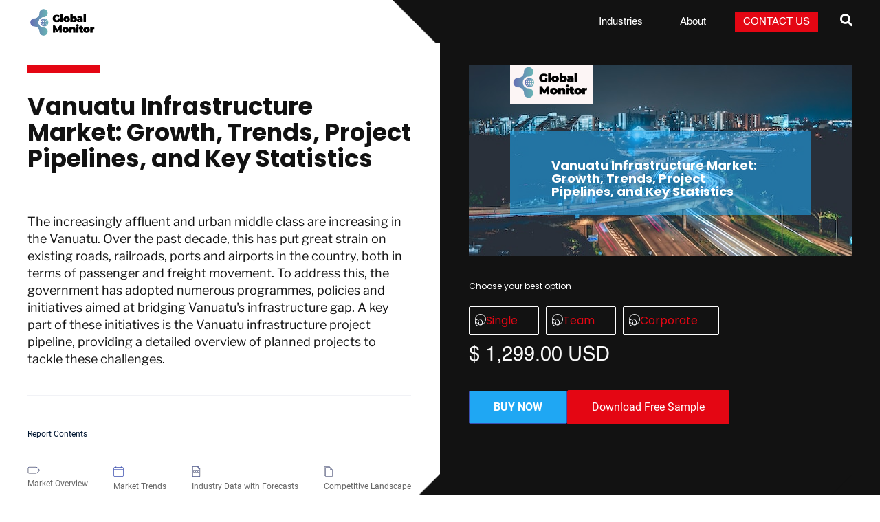

--- FILE ---
content_type: text/html; charset=utf-8
request_url: https://www.globalmonitor.us/product/vanuatu-infrastructure-market
body_size: 28866
content:
<!DOCTYPE html><!-- This site was created in Webflow. https://webflow.com --><!-- Last Published: Tue Jan 28 2025 03:23:05 GMT+0000 (Coordinated Universal Time) --><html data-wf-domain="www.globalmonitor.us" data-wf-page="651bc67ba68886e4175b0abb" data-wf-site="64fab531b7396d2bd4161c53" data-wf-status="1" lang="en" data-wf-collection="651bc67ba68886e4175b0acf" data-wf-item-slug="vanuatu-infrastructure-market"><head><meta charset="utf-8"/><title>Vanuatu Infrastructure Market: Growth, Trends, Project Pipelines, and Key Statistics</title><meta content="The increasingly affluent and urban middle class are increasing in the Vanuatu. Over the past decade, this has put great strain on existing roads, railroads, ports and airports in the country, both in terms of passenger and freight movement. To address this, the government has adopted numerous programmes, policies and initiatives aimed at bridging Vanuatu&#x27;s infrastructure gap. A key part of these initiatives is the Vanuatu infrastructure project pipeline, providing a detailed overview of planned projects to tackle these challenges." name="description"/><meta content="Vanuatu Infrastructure Market: Growth, Trends, Project Pipelines, and Key Statistics" property="og:title"/><meta content="The increasingly affluent and urban middle class are increasing in the Vanuatu. Over the past decade, this has put great strain on existing roads, railroads, ports and airports in the country, both in terms of passenger and freight movement. To address this, the government has adopted numerous programmes, policies and initiatives aimed at bridging Vanuatu&#x27;s infrastructure gap. A key part of these initiatives is the Vanuatu infrastructure project pipeline, providing a detailed overview of planned projects to tackle these challenges." property="og:description"/><meta content="https://cdn.prod.website-files.com/64fab531b7396d2bd4161c77/652aa9d8260f54ec8cf5009b_shawnanggg-vdBE638sszE-unsplash%20(1).jpg" property="og:image"/><meta content="Vanuatu Infrastructure Market: Growth, Trends, Project Pipelines, and Key Statistics" property="twitter:title"/><meta content="The increasingly affluent and urban middle class are increasing in the Vanuatu. Over the past decade, this has put great strain on existing roads, railroads, ports and airports in the country, both in terms of passenger and freight movement. To address this, the government has adopted numerous programmes, policies and initiatives aimed at bridging Vanuatu&#x27;s infrastructure gap. A key part of these initiatives is the Vanuatu infrastructure project pipeline, providing a detailed overview of planned projects to tackle these challenges." property="twitter:description"/><meta content="https://cdn.prod.website-files.com/64fab531b7396d2bd4161c77/652aa9d8260f54ec8cf5009b_shawnanggg-vdBE638sszE-unsplash%20(1).jpg" property="twitter:image"/><meta property="og:type" content="website"/><meta content="summary_large_image" name="twitter:card"/><meta content="width=device-width, initial-scale=1" name="viewport"/><meta content="Webflow" name="generator"/><link href="https://cdn.prod.website-files.com/64fab531b7396d2bd4161c53/css/globalmonitor-6c908dc8d4cb5b941b86c8674.webflow.a7401dccc.css" rel="stylesheet" type="text/css"/><link href="https://fonts.googleapis.com" rel="preconnect"/><link href="https://fonts.gstatic.com" rel="preconnect" crossorigin="anonymous"/><script src="https://ajax.googleapis.com/ajax/libs/webfont/1.6.26/webfont.js" type="text/javascript"></script><script type="text/javascript">WebFont.load({  google: {    families: ["Lato:100,100italic,300,300italic,400,400italic,700,700italic,900,900italic","Montserrat:100,100italic,200,200italic,300,300italic,400,400italic,500,500italic,600,600italic,700,700italic,800,800italic,900,900italic","Barlow:300,regular,500,600"]  }});</script><script type="text/javascript">!function(o,c){var n=c.documentElement,t=" w-mod-";n.className+=t+"js",("ontouchstart"in o||o.DocumentTouch&&c instanceof DocumentTouch)&&(n.className+=t+"touch")}(window,document);</script><link href="https://cdn.prod.website-files.com/64fab531b7396d2bd4161c53/64fab531b7396d2bd4161d3d_GM%20Logo.ico" rel="shortcut icon" type="image/x-icon"/><link href="https://cdn.prod.website-files.com/64fab531b7396d2bd4161c53/64fab531b7396d2bd4161d40_GM%20logo%20with%20txt.ico" rel="apple-touch-icon"/><link href="https://www.globalmonitor.us//product/vanuatu-infrastructure-market" rel="canonical"/><script async="" src="https://www.googletagmanager.com/gtag/js?id=UA-156461529-1"></script><script type="text/javascript">window.dataLayer = window.dataLayer || [];function gtag(){dataLayer.push(arguments);}gtag('js', new Date());gtag('config', 'UA-156461529-1', {'anonymize_ip': false});gtag('event', 'view_item', {'items': [{'id': '6552208afe4766bc42447d00'}]});</script><link href="https://calendly.com/assets/external/widget.css" rel="stylesheet">
<script defer src="https://calendly.com/assets/external/widget.js" type="text/javascript"></script>
<!-- Calendly link widget end -->
<script id="jetboost-script" type="text/javascript"> window.JETBOOST_SITE_ID = "clmu8lemt002p0qz83t1l6o81"; (function(d) { var s = d.createElement("script"); s.src = "https://cdn.jetboost.io/jetboost.js"; s.async = 1; d.getElementsByTagName("head")[0].appendChild(s); })(document); </script>

<!-- [Attributes by Finsweet] CMS Filter -->
<script async src="https://cdn.jsdelivr.net/npm/@finsweet/attributes-cmsfilter@1/cmsfilter.js"></script>
<!-- [Attributes by Finsweet] CMS Load -->
<script async src="https://cdn.jsdelivr.net/npm/@finsweet/attributes-cmsload@1/cmsload.js"></script>
<!-- [Attributes by Finsweet] CMS Sort -->
<script async src="https://cdn.jsdelivr.net/npm/@finsweet/attributes-cmssort@1/cmssort.js"></script>
<style>
  .left { 
  
  -ms-overflow-style: none; 
  overflow: -moz-scrollbars-none; 
  } .left::-webkit-scrollbar { 
    display: none;  
  }
  .search-results{
  overflow-y: hidden; /* Hide vertical scrollbar */
  overflow-x: hidden; /* Hide horizontal scrollbar */
}

  .search-results::-webkit-scrollbar {
    display: none;}

.search-results{
  -ms-overflow-style: none; 
  scrollbar-width: none; 
}
</style>
<script defer>
  !function(){var analytics=window.analytics=window.analytics||[];if(!analytics.initialize)if(analytics.invoked)window.console&&console.error&&console.error("Segment snippet included twice.");else{analytics.invoked=!0;analytics.methods=["trackSubmit","trackClick","trackLink","trackForm","pageview","identify","reset","group","track","ready","alias","debug","page","once","off","on","addSourceMiddleware","addIntegrationMiddleware","setAnonymousId","addDestinationMiddleware"];analytics.factory=function(e){return function(){var t=Array.prototype.slice.call(arguments);t.unshift(e);analytics.push(t);return analytics}};for(var e=0;e<analytics.methods.length;e++){var key=analytics.methods[e];analytics[key]=analytics.factory(key)}analytics.load=function(key,e){var t=document.createElement("script");t.type="text/javascript";t.async=!0;t.src="https://cdn.segment.com/analytics.js/v1/" + key + "/analytics.min.js";var n=document.getElementsByTagName("script")[0];n.parentNode.insertBefore(t,n);analytics._loadOptions=e};analytics._writeKey="s3pRjj0mmAa0GFBd3V9nrTT2LK6yiANG";analytics.SNIPPET_VERSION="4.13.2";
  analytics.load("s3pRjj0mmAa0GFBd3V9nrTT2LK6yiANG");
  analytics.page();
  }}();
</script>
<script defer>
window['_fs_debug'] = false;
window['_fs_host'] = 'fullstory.com';
window['_fs_script'] = 'edge.fullstory.com/s/fs.js';
window['_fs_org'] = 'TBCRH';
window['_fs_namespace'] = 'FS';
(function(m,n,e,t,l,o,g,y){
    if (e in m) {if(m.console && m.console.log) { m.console.log('FullStory namespace conflict. Please set window["_fs_namespace"].');} return;}
    g=m[e]=function(a,b,s){g.q?g.q.push([a,b,s]):g._api(a,b,s);};g.q=[];
    o=n.createElement(t);o.async=1;o.crossOrigin='anonymous';o.src='https://'+_fs_script;
    y=n.getElementsByTagName(t)[0];y.parentNode.insertBefore(o,y);
    g.identify=function(i,v,s){g(l,{uid:i},s);if(v)g(l,v,s)};g.setUserVars=function(v,s){g(l,v,s)};g.event=function(i,v,s){g('event',{n:i,p:v},s)};
    g.anonymize=function(){g.identify(!!0)};
    g.shutdown=function(){g("rec",!1)};g.restart=function(){g("rec",!0)};
    g.log = function(a,b){g("log",[a,b])};
    g.consent=function(a){g("consent",!arguments.length||a)};
    g.identifyAccount=function(i,v){o='account';v=v||{};v.acctId=i;g(o,v)};
    g.clearUserCookie=function(){};
    g._w={};y='XMLHttpRequest';g._w[y]=m[y];y='fetch';g._w[y]=m[y];
    if(m[y])m[y]=function(){return g._w[y].apply(this,arguments)};
    g._v="1.2.0";
})(window,document,window['_fs_namespace'],'script','user');
</script>

<!-- Hotjar Tracking Code for globalmonitor.us -->

    <script async>
    !function(){var e="rest.happierleads.com/v3/script?clientId=twdX4ySnxxJiGzrjiDwjvz&version=3.0.0",
    t=document.createElement("script");window.location.protocol.split(":")[0];
    t.src="https://"+e;var c=document.getElementsByTagName("script")[0];
    t.onload = function(){ new Happierleads.default };
    c.parentNode.insertBefore(t,c)}();
    </script>
   
<script type="text/javascript" src="https://apiv2.popupsmart.com/api/Bundle/360269" async></script>
<!-- Hey Oliver -->
<!--
<script type='text/javascript'>
     var _hoid = _hoid || []; _hoid.push('ho_W1YJfQdZmq8rebg67nTcsMk4x3FCt9zEU502SjNuAyRhVwX');
     var heyopath = (('https:' == document.location.protocol) ? 'https://www.heyoliver.com/webroot/ho-ui/v2/' :
     'http://www.heyoliver.com/webroot/ho-ui/v2/');
     var heyop = (('https:' == document.location.protocol) ? 'https://' : 'http://');
     var heyospt = document.createElement('script'); heyospt.type = 'text/javascript';
     heyospt.async = true; heyospt.src = heyopath + 'ho2.js';
     var s = document.getElementsByTagName('script')[0]; s.parentNode.insertBefore(heyospt, s);
     </script>
-->
 <!-- End of Hey Oliver  -->
<script>
    (function(h,o,t,j,a,r){
        h.hj=h.hj||function(){(h.hj.q=h.hj.q||[]).push(arguments)};
        h._hjSettings={hjid:1673781,hjsv:6};
        a=o.getElementsByTagName('head')[0];
        r=o.createElement('script');r.async=1;
        r.src=t+h._hjSettings.hjid+j+h._hjSettings.hjsv;
        a.appendChild(r);
    })(window,document,'https://static.hotjar.com/c/hotjar-','.js?sv=');
</script>
<script type="text/javascript">
    (function(e,t,o,n,p,r,i){e.visitorGlobalObjectAlias=n;e[e.visitorGlobalObjectAlias]=e[e.visitorGlobalObjectAlias]||function(){(e[e.visitorGlobalObjectAlias].q=e[e.visitorGlobalObjectAlias].q||[]).push(arguments)};e[e.visitorGlobalObjectAlias].l=(new Date).getTime();r=t.createElement("script");r.src=o;r.async=true;i=t.getElementsByTagName("script")[0];i.parentNode.insertBefore(r,i)})(window,document,"https://diffuser-cdn.app-us1.com/diffuser/diffuser.js","vgo");
    vgo('setAccount', '1001311518');
    vgo('setTrackByDefault', true);

    vgo('process');
</script>
<!-- Twitter universal website tag code -->
<script>
!function(e,t,n,s,u,a){e.twq||(s=e.twq=function(){s.exe?s.exe.apply(s,arguments):s.queue.push(arguments);
},s.version='1.1',s.queue=[],u=t.createElement(n),u.async=!0,u.src='//static.ads-twitter.com/uwt.js',
a=t.getElementsByTagName(n)[0],a.parentNode.insertBefore(u,a))}(window,document,'script');
// Insert Twitter Pixel ID and Standard Event data below
twq('init','o5gio');
twq('track','PageView');
</script>
<!-- End Twitter universal website tag code -->


<script>
  jQuery(document).ready(function(){
	$('.banner-download-btn').click(function(){
		var a = $(this).siblings('.reports-item-link-wrap').find('h4').text()
		$('.text-field-3').val(a)
	})
})
</script>

<!-- [Attributes by Finsweet] Table of Contents -->
<script defer src="https://cdn.jsdelivr.net/npm/@finsweet/attributes-toc@1/toc.js"></script>


<link rel="canonical" href= "https://www.globalmonitor.us/product/vanuatu-infrastructure-market">
<meta property="og:url" content="https://www.globalmonitor.us/product/vanuatu-infrastructure-market" />
<meta name="twitter:site" content="@globalmonitor" />
<link rel="alternate" hreflang="en" href="https://www.globalmonitor.us/product/vanuatu-infrastructure-market">


<link rel='stylesheet' href='https://cdnjs.cloudflare.com/ajax/libs/intl-tel-input/9.0.6/css/intlTelInput.css'>
<link rel='stylesheet' href="https://jackocnr.com/node_modules/intl-tel-input/build/css/demo.css?3">
<style>
	.intl-tel-input {
  	display:block;
  }
  .side-menu-active{ 
background:linear-gradient(90deg, #1FA7F3 -43.65%, rgba(60, 79, 175, 0.00) 94.76%);
 }
 .intl-tel-input{
 margin-top:-10px;
 }
 .exit-icon{
 display:none!important;
 }
 .report-select-field option{
 color:black;
 }
 .w--ecommerce-pill-selected .option-default{
display:none!important;
 }
 
 .w--ecommerce-pill-selected .option-acitive{
display:block!important;
 }
 .option-btn-txt{
color:#E40613;
 }
  .w--ecommerce-pill-selected .option-btn-txt{
  color:white;
  }
  
  .option-btn:hover .option-btn-txt{
  color:white;
  }
  .option-btn:hover .option-btn-txt.tooltip{
  	color: #000;
  }
  .buy-now-btn{
  display:block!important;
  }
  .option-pricing{
color: #FFF;
font-family:'Librefranklin';
font-size: 21px;
font-style: normal;
font-weight: 700;
line-height: normal;
  }
  .fs-toc_link.w--current {
    color: #fdfdfd;
    background-image: linear-gradient(87deg, #1fa7f3, #fff);
    background:linear-gradient(90deg, #1FA7F3 -43.65%, rgba(60, 79, 175, 0.00) 94.76%);

    padding-left: 10px;
}
</style><script type="text/javascript">window.__WEBFLOW_CURRENCY_SETTINGS = {"currencyCode":"USD","symbol":"$","decimal":".","fractionDigits":2,"group":",","template":"{{wf {\"path\":\"symbol\",\"type\":\"PlainText\"} }} {{wf {\"path\":\"amount\",\"type\":\"CommercePrice\"} }} {{wf {\"path\":\"currencyCode\",\"type\":\"PlainText\"} }}","hideDecimalForWholeNumbers":false};</script></head><body><div class="navigation header new-header"><div class="navigation-wrap"><div data-collapse="medium" data-animation="default" data-duration="400" data-easing="ease" data-easing2="ease" role="banner" class="navigation-2 report-navigation w-nav"><div class="navigation-container reports-navigation-container"><div class="div-block-174 reports-logo-col"><div class="navigation-left"><a href="/" class="brand w-nav-brand"><img src="https://cdn.prod.website-files.com/64fab531b7396d2bd4161c53/64fab531b7396d2bd4161d2e_global%20monitor.png" alt="" class="logo-image"/></a></div></div><div class="div-block-175 reports-nav-col"><div class="div-block-228"><div class="navigation-right"><nav role="navigation" class="nav-menu w-nav-menu"><div data-hover="true" data-delay="0" class="dropdown hide w-dropdown"><div class="dropdown-toggle-2 navlink w-dropdown-toggle"><div class="icon-4 w-icon-dropdown-toggle"></div><div class="text-block-3">Industry Coverage</div></div><nav class="navigation-dropdown-2 dropdown-long w-dropdown-list"><div class="dropdown-pointer"><div class="pointer"></div></div><div class="dropdown-wrapper-flex"><div data-duration-in="300" data-duration-out="100" data-current="Tab 4" data-easing="ease" class="nav-tabs w-tabs"><div class="tabs-menu vertical w-tab-menu"><a data-w-tab="Tab 1" class="tablink w-inline-block w-tab-link"><div class="font-awesome-icon medium"></div><div class="tab-title-wrap"><div class="tab-title">Automobile</div><div class="tab-subtitle">Automobile</div></div></a><a data-w-tab="Tab 2" class="tablink w-inline-block w-tab-link"><div class="font-awesome-icon medium"></div><div class="tab-title-wrap"><div class="tab-title">Chemical</div><div class="tab-subtitle">Chemical</div></div></a><a data-w-tab="Tab 3" class="tablink w-inline-block w-tab-link"><div class="font-awesome-icon medium"></div><div class="tab-title-wrap"><div class="tab-title">Healthcare</div><div class="tab-subtitle">Healthcare</div></div></a><a data-w-tab="Tab 4" class="tablink w-inline-block w-tab-link w--current"><div class="font-awesome-icon medium"></div><div class="tab-title-wrap"><div class="tab-title">Oil and Gas</div><div class="tab-subtitle">Healthcare</div></div></a></div><div class="tabs-content w-tab-content"><div data-w-tab="Tab 1" class="tab-pane background-image w-tab-pane"><div class="collection-list-wrapper-5 w-dyn-list"><div role="list" class="w-dyn-items"><div role="listitem" class="industries-dropdown-item w-dyn-item"><div class="w-row"><div style="background-image:url(&quot;https://cdn.prod.website-files.com/64fab531b7396d2bd4161c77/6515bb4e5340dbf9a3134b1d_Automobile.jpg&quot;)" class="left-column-dropdown w-col w-col-8"><div class="dropdown-menu-content w-richtext"><p>The automobile industry is a driving force behind global mobility and innovation. It encompasses the design, manufacturing, and sale of vehicles, ranging from traditional internal combustion engine cars to electric and autonomous vehicles. Sustainability is a growing concern, leading to the development of eco-friendly technologies and practices in the automotive sector. Within the automobile industry, Global Monitor is renowned for producing comprehensive and insightful reports, each tailor-made to your needs. Our extensive database is the foundation for providing invaluable insights and data-backed analysis</p></div><a href="/category/automobile" class="button left w-button">View Industry</a></div><div class="right-column-dropdown w-col w-col-4"><div class="featured-report-wrapper"><div class="featured-report-heading bottom-line less-padding">Featured Report</div><div class="featured-report-image-wrap"><img alt="" src="https://cdn.prod.website-files.com/64fab531b7396d2bd4161c77/64fab531b7396d2bd4161f90_Automotive%20(2).jpeg" sizes="100vw" srcset="https://cdn.prod.website-files.com/64fab531b7396d2bd4161c77/64fab531b7396d2bd4161f90_automotive-p-500.jpeg 500w, https://cdn.prod.website-files.com/64fab531b7396d2bd4161c77/64fab531b7396d2bd4161f90_automotive-p-800.jpeg 800w, https://cdn.prod.website-files.com/64fab531b7396d2bd4161c77/64fab531b7396d2bd4161f90_Automotive%20(2).jpeg 1236w" class="centered-image"/></div><div class="featured-report-title-wrap"><div class="text center">Argentina Connected Cars Market</div></div><a href="/product/argentina-connected-cars-market" class="button-secondary top-margin _20 w-button">View Report</a></div></div></div><div class="image-overlay"></div></div></div></div></div><div data-w-tab="Tab 2" class="tab-pane w-tab-pane"><div class="collection-list-wrapper-5 w-dyn-list"><div role="list" class="w-dyn-items"><div role="listitem" class="industries-dropdown-item w-dyn-item"><div class="w-row"><div style="background-image:url(&quot;https://cdn.prod.website-files.com/64fab531b7396d2bd4161c77/6515b54b2c5394405824e9ed_photo-1588011930968-eadac80e6a5a.jpeg&quot;)" class="left-column-dropdown w-col w-col-9"><div class="dropdown-menu-content w-dyn-bind-empty w-richtext"></div><a href="/category/chemical" class="button left w-button">View Industry</a></div><div class="right-column-dropdown w-col w-col-3"><div class="featured-report-wrapper"><h5 class="featured-report-heading bottom-line less-padding">Featured Report</h5><div class="featured-report-image-wrap"><img alt="" src="https://cdn.prod.website-files.com/64fab531b7396d2bd4161c77/64fab531b7396d2bd4161f90_Automotive%20(2).jpeg" sizes="100vw" srcset="https://cdn.prod.website-files.com/64fab531b7396d2bd4161c77/64fab531b7396d2bd4161f90_automotive-p-500.jpeg 500w, https://cdn.prod.website-files.com/64fab531b7396d2bd4161c77/64fab531b7396d2bd4161f90_automotive-p-800.jpeg 800w, https://cdn.prod.website-files.com/64fab531b7396d2bd4161c77/64fab531b7396d2bd4161f90_Automotive%20(2).jpeg 1236w" class="centered-image"/></div><div class="featured-report-title-wrap"><div class="text center">Argentina Construction Chemicals Market</div></div><a href="/product/argentina-construction-chemicals-market" class="button top-margin _20 w-button">View Report</a></div></div></div><div class="image-overlay"></div></div></div></div></div><div data-w-tab="Tab 3" class="tab-pane w-tab-pane"><div class="collection-list-wrapper-5 w-dyn-list"><div role="list" class="w-dyn-items"><div role="listitem" class="industries-dropdown-item w-dyn-item"><div class="w-row"><div style="background-image:url(&quot;https://cdn.prod.website-files.com/64fab531b7396d2bd4161c77/6515bac79020ba2971c1246b_pexels-pixabay-208518.jpg&quot;)" class="left-column-dropdown w-col w-col-9"><div class="dropdown-menu-content w-dyn-bind-empty w-richtext"></div><a href="/category/healthcare" class="button left w-button">View Industry</a></div><div class="right-column-dropdown w-col w-col-3"><div class="featured-report-wrapper"><h5 class="featured-report-heading bottom-line less-padding">Featured Report</h5><div class="featured-report-image-wrap"><img alt="" src="https://cdn.prod.website-files.com/64fab531b7396d2bd4161c77/64fab531b7396d2bd4161fa2_healthcare.jpeg" class="centered-image"/></div><div class="featured-report-title-wrap"><div class="text center">Global Computer-Simulated Drug Discovery Market Report (2020-2025)</div></div><a href="/product/global-computer-simulated-drug-discovery-market" class="button top-margin _20 w-button">View Report</a></div></div></div><div class="image-overlay"></div></div></div></div></div><div data-w-tab="Tab 4" class="tab-pane w-tab-pane w--tab-active"><div class="collection-list-wrapper-5 w-dyn-list"><div role="list" class="w-dyn-items"><div role="listitem" class="industries-dropdown-item w-dyn-item"><div class="w-row"><div style="background-image:url(&quot;https://cdn.prod.website-files.com/64fab531b7396d2bd4161c77/6515b6747e01dca1351b9f5a_pexels-zukiman-mohamad-87236.jpg&quot;)" class="left-column-dropdown w-col w-col-9"><div class="dropdown-menu-content w-dyn-bind-empty w-richtext"></div><a href="/category/oil-and-gas" class="button left w-button">View Industry</a></div><div class="right-column-dropdown w-col w-col-3"><div class="featured-report-wrapper"><h5 class="featured-report-heading bottom-line less-padding">Featured Report</h5><div class="featured-report-image-wrap"><img alt="" src="https://cdn.prod.website-files.com/64fab531b7396d2bd4161c77/64fab531b7396d2bd4161dfb_WhatsApp%20Image%202020-07-16%20at%2012.17.48%20PM%20(1).jpeg" sizes="100vw" srcset="https://cdn.prod.website-files.com/64fab531b7396d2bd4161c77/64fab531b7396d2bd4161dfb_WhatsApp%2520Image%25202020-07-16%2520at%252012.17.48%2520PM-p-500.jpeg 500w, https://cdn.prod.website-files.com/64fab531b7396d2bd4161c77/64fab531b7396d2bd4161dfb_WhatsApp%2520Image%25202020-07-16%2520at%252012.17.48%2520PM-p-800.jpeg 800w, https://cdn.prod.website-files.com/64fab531b7396d2bd4161c77/64fab531b7396d2bd4161dfb_WhatsApp%2520Image%25202020-07-16%2520at%252012.17.48%2520PM-p-1080.jpeg 1080w, https://cdn.prod.website-files.com/64fab531b7396d2bd4161c77/64fab531b7396d2bd4161dfb_WhatsApp%20Image%202020-07-16%20at%2012.17.48%20PM%20(1).jpeg 1236w" class="centered-image"/></div><div class="featured-report-title-wrap"><div class="text center">Saudi Arabia Oil and Gas Market Report with COVID-19 impact Analysis  (2020-2025) </div></div><a href="/product/saudi-arabia-oil-and-gas-market-report" class="button top-margin _20 w-button">View Report</a></div></div></div><div class="image-overlay"></div></div></div></div></div></div></div></div><a href="#" class="w-dropdown-link">Link</a></nav></div><a href="/industries" class="navigation-link-2 navlink reports-menu report-menu-item w-nav-link">Industries</a><a href="/about" class="navigation-link-2 navlink reports-menu report-menu-item w-nav-link">About</a><a href="/contact" class="navigation-link-2 navlink report-menu-item search-menu-item contact-us w-nav-link">Contact Us</a></nav></div><a href="/search-results" class="navigation-link-2 home w-nav-link"><span class="font-awesome-icon nav black report-search-icon"></span></a></div></div></div></div><div data-collapse="medium" data-animation="default" data-duration="400" data-easing="ease-out" data-easing2="ease-out" role="banner" class="navigation-mob w-nav"><div class="navigation-container-mob"><a href="/" class="w-nav-brand"><img src="https://cdn.prod.website-files.com/64fab531b7396d2bd4161c53/64fab531b7396d2bd4161d2e_global%20monitor.png" alt="" class="logo-image"/></a><nav role="navigation" class="mobile-nav w-nav-menu"><a href="/" class="mobile-nav-link w-nav-link">Home</a><a href="/industries" class="mobile-nav-link w-nav-link">Industries</a><a href="/about" class="mobile-nav-link w-nav-link">About</a><a href="/contact" class="mobile-nav-link w-nav-link">Contact</a><a href="/contact" class="button-4 w-button">Talk to Us</a></nav><div data-node-type="commerce-cart-wrapper" data-open-product="" data-wf-cart-type="rightSidebar" data-wf-cart-query="query Dynamo3 {
  database {
    id
    commerceOrder {
      comment
      extraItems {
        name
        pluginId
        pluginName
        price {
          decimalValue
          string
          unit
          value
        }
      }
      id
      startedOn
      statusFlags {
        hasDownloads
        hasSubscription
        isFreeOrder
        requiresShipping
      }
      subtotal {
        decimalValue
        string
        unit
        value
      }
      total {
        decimalValue
        string
        unit
        value
      }
      updatedOn
      userItems {
        count
        id
        price {
          value
          unit
          decimalValue
          string
        }
        product {
          id
          cmsLocaleId
          draft
          archived
          f_name_: name
          f_sku_properties_3dr: skuProperties {
            id
            name
            enum {
              id
              name
              slug
            }
          }
        }
        rowTotal {
          decimalValue
          string
          unit
          value
        }
        sku {
          cmsLocaleId
          draft
          archived
          f_main_image_4dr: mainImage {
            url
            file {
              size
              origFileName
              createdOn
              updatedOn
              mimeType
              width
              height
              variants {
                origFileName
                quality
                height
                width
                s3Url
                error
                size
              }
            }
            alt
          }
          f_sku_values_3dr: skuValues {
            property {
              id
            }
            value {
              id
            }
          }
          id
        }
        subscriptionFrequency
        subscriptionInterval
        subscriptionTrial
      }
      userItemsCount
    }
  }
  site {
    commerce {
      id
      businessAddress {
        country
      }
      defaultCountry
      defaultCurrency
      quickCheckoutEnabled
    }
  }
}" data-wf-page-link-href-prefix="" class="w-commerce-commercecartwrapper cart mobile"><a href="#" data-node-type="commerce-cart-open-link" class="w-commerce-commercecartopenlink cart-button mobile-cart-btn w-inline-block" role="button" aria-haspopup="dialog" aria-label="Open cart"><div data-wf-bindings="%5B%7B%22innerHTML%22%3A%7B%22type%22%3A%22Number%22%2C%22filter%22%3A%7B%22type%22%3A%22numberPrecision%22%2C%22params%22%3A%5B%220%22%2C%22numberPrecision%22%5D%7D%2C%22dataPath%22%3A%22database.commerceOrder.userItemsCount%22%7D%7D%5D" style="display:none" data-count-hide-rule="empty" class="w-commerce-commercecartopenlinkcount item-count black-text">0</div></a><div data-node-type="commerce-cart-container-wrapper" style="display:none" class="w-commerce-commercecartcontainerwrapper w-commerce-commercecartcontainerwrapper--cartType-rightSidebar cart-wrapper"><div data-node-type="commerce-cart-container" role="dialog" class="w-commerce-commercecartcontainer cart-container"><div class="w-commerce-commercecartheader cart-header"><h4 class="w-commerce-commercecartheading your-cart">Your Cart</h4><a href="#" data-node-type="commerce-cart-close-link" class="w-commerce-commercecartcloselink close-button w-inline-block" role="button" aria-label="Close cart"><img src="https://cdn.prod.website-files.com/64fab531b7396d2bd4161c53/64fab531b7396d2bd4161d16_Close.svg" width="10" alt="" class="close-x"/></a></div><div class="w-commerce-commercecartformwrapper"><form data-node-type="commerce-cart-form" style="display:none" class="w-commerce-commercecartform"><script type="text/x-wf-template" id="wf-template-c2c9dee8-3e5d-952c-9d47-c4e9a01d4e74">%3Cdiv%20class%3D%22w-commerce-commercecartitem%20cart-item%22%3E%3Cdiv%20class%3D%22w-commerce-commercecartiteminfo%20div-block-170%22%3E%3Cimg%20src%3D%22https%3A%2F%2Fcdn.prod.website-files.com%2Fplugins%2FBasic%2Fassets%2Fplaceholder.60f9b1840c.svg%22%20data-wf-bindings%3D%22%255B%257B%2522src%2522%253A%257B%2522type%2522%253A%2522ImageRef%2522%252C%2522filter%2522%253A%257B%2522type%2522%253A%2522identity%2522%252C%2522params%2522%253A%255B%255D%257D%252C%2522dataPath%2522%253A%2522database.commerceOrder.userItems%255B%255D.sku.f_main_image_4dr%2522%257D%257D%255D%22%20alt%3D%22%22%20class%3D%22w-commerce-commercecartitemimage%20cart-item-image%20w-dyn-bind-empty%22%2F%3E%3Cdiv%20data-wf-bindings%3D%22%255B%257B%2522innerHTML%2522%253A%257B%2522type%2522%253A%2522PlainText%2522%252C%2522filter%2522%253A%257B%2522type%2522%253A%2522identity%2522%252C%2522params%2522%253A%255B%255D%257D%252C%2522dataPath%2522%253A%2522database.commerceOrder.userItems%255B%255D.product.f_name_%2522%257D%257D%255D%22%20class%3D%22w-commerce-commercecartproductname%20product-cart-title%20w-dyn-bind-empty%22%3E%3C%2Fdiv%3E%3Cscript%20type%3D%22text%2Fx-wf-template%22%20id%3D%22wf-template-c2c9dee8-3e5d-952c-9d47-c4e9a01d4e79%22%3E%253Cli%253E%253Cspan%2520data-wf-bindings%253D%2522%25255B%25257B%252522innerHTML%252522%25253A%25257B%252522type%252522%25253A%252522PlainText%252522%25252C%252522filter%252522%25253A%25257B%252522type%252522%25253A%252522identity%252522%25252C%252522params%252522%25253A%25255B%25255D%25257D%25252C%252522dataPath%252522%25253A%252522database.commerceOrder.userItems%25255B%25255D.product.f_sku_properties_3dr%25255B%25255D.name%252522%25257D%25257D%25255D%2522%253E%253C%252Fspan%253E%253Cspan%2520data-wf-bindings%253D%2522%25255B%25257B%252522innerHTML%252522%25253A%25257B%252522type%252522%25253A%252522CommercePropValues%252522%25252C%252522filter%252522%25253A%25257B%252522type%252522%25253A%252522identity%252522%25252C%252522params%252522%25253A%25255B%25255D%25257D%25252C%252522dataPath%252522%25253A%252522database.commerceOrder.userItems%25255B%25255D.product.f_sku_properties_3dr%25255B%25255D%252522%25257D%25257D%25255D%2522%253E%253C%252Fspan%253E%253C%252Fli%253E%3C%2Fscript%3E%3Cul%20data-wf-bindings%3D%22%255B%257B%2522optionSets%2522%253A%257B%2522type%2522%253A%2522CommercePropTable%2522%252C%2522filter%2522%253A%257B%2522type%2522%253A%2522identity%2522%252C%2522params%2522%253A%255B%255D%257D%252C%2522dataPath%2522%253A%2522database.commerceOrder.userItems%255B%255D.product.f_sku_properties_3dr%5B%5D%2522%257D%257D%252C%257B%2522optionValues%2522%253A%257B%2522type%2522%253A%2522CommercePropValues%2522%252C%2522filter%2522%253A%257B%2522type%2522%253A%2522identity%2522%252C%2522params%2522%253A%255B%255D%257D%252C%2522dataPath%2522%253A%2522database.commerceOrder.userItems%255B%255D.sku.f_sku_values_3dr%2522%257D%257D%255D%22%20class%3D%22w-commerce-commercecartoptionlist%22%20data-wf-collection%3D%22database.commerceOrder.userItems%255B%255D.product.f_sku_properties_3dr%22%20data-wf-template-id%3D%22wf-template-c2c9dee8-3e5d-952c-9d47-c4e9a01d4e79%22%3E%3Cli%3E%3Cspan%20data-wf-bindings%3D%22%255B%257B%2522innerHTML%2522%253A%257B%2522type%2522%253A%2522PlainText%2522%252C%2522filter%2522%253A%257B%2522type%2522%253A%2522identity%2522%252C%2522params%2522%253A%255B%255D%257D%252C%2522dataPath%2522%253A%2522database.commerceOrder.userItems%255B%255D.product.f_sku_properties_3dr%255B%255D.name%2522%257D%257D%255D%22%3E%3C%2Fspan%3E%3Cspan%20data-wf-bindings%3D%22%255B%257B%2522innerHTML%2522%253A%257B%2522type%2522%253A%2522CommercePropValues%2522%252C%2522filter%2522%253A%257B%2522type%2522%253A%2522identity%2522%252C%2522params%2522%253A%255B%255D%257D%252C%2522dataPath%2522%253A%2522database.commerceOrder.userItems%255B%255D.product.f_sku_properties_3dr%255B%255D%2522%257D%257D%255D%22%3E%3C%2Fspan%3E%3C%2Fli%3E%3C%2Ful%3E%3C%2Fdiv%3E%3Cinput%20data-wf-bindings%3D%22%255B%257B%2522value%2522%253A%257B%2522type%2522%253A%2522Number%2522%252C%2522filter%2522%253A%257B%2522type%2522%253A%2522numberPrecision%2522%252C%2522params%2522%253A%255B%25220%2522%252C%2522numberPrecision%2522%255D%257D%252C%2522dataPath%2522%253A%2522database.commerceOrder.userItems%255B%255D.count%2522%257D%257D%252C%257B%2522data-commerce-sku-id%2522%253A%257B%2522type%2522%253A%2522ItemRef%2522%252C%2522filter%2522%253A%257B%2522type%2522%253A%2522identity%2522%252C%2522params%2522%253A%255B%255D%257D%252C%2522dataPath%2522%253A%2522database.commerceOrder.userItems%255B%255D.sku.id%2522%257D%257D%255D%22%20class%3D%22w-commerce-commercecartquantity%20cart-quantity%22%20required%3D%22%22%20pattern%3D%22%5E%5B0-9%5D%2B%24%22%20inputMode%3D%22numeric%22%20type%3D%22number%22%20name%3D%22quantity%22%20autoComplete%3D%22off%22%20data-wf-cart-action%3D%22update-item-quantity%22%20data-commerce-sku-id%3D%22%22%20value%3D%221%22%2F%3E%3Cdiv%3E%3Cdiv%20data-wf-bindings%3D%22%255B%257B%2522innerHTML%2522%253A%257B%2522type%2522%253A%2522CommercePrice%2522%252C%2522filter%2522%253A%257B%2522type%2522%253A%2522price%2522%252C%2522params%2522%253A%255B%255D%257D%252C%2522dataPath%2522%253A%2522database.commerceOrder.userItems%255B%255D.price%2522%257D%257D%255D%22%20class%3D%22price-text%20small%22%3E%24%C2%A00.00%C2%A0USD%3C%2Fdiv%3E%3Ca%20href%3D%22%23%22%20role%3D%22%22%20data-wf-bindings%3D%22%255B%257B%2522data-commerce-sku-id%2522%253A%257B%2522type%2522%253A%2522ItemRef%2522%252C%2522filter%2522%253A%257B%2522type%2522%253A%2522identity%2522%252C%2522params%2522%253A%255B%255D%257D%252C%2522dataPath%2522%253A%2522database.commerceOrder.userItems%255B%255D.sku.id%2522%257D%257D%255D%22%20class%3D%22remove-button%20w-inline-block%22%20data-wf-cart-action%3D%22remove-item%22%20data-commerce-sku-id%3D%22%22%20aria-label%3D%22Remove%20item%20from%20cart%22%3E%3Cdiv%3ERemove%3C%2Fdiv%3E%3C%2Fa%3E%3C%2Fdiv%3E%3C%2Fdiv%3E</script><div class="w-commerce-commercecartlist" data-wf-collection="database.commerceOrder.userItems" data-wf-template-id="wf-template-c2c9dee8-3e5d-952c-9d47-c4e9a01d4e74"><div class="w-commerce-commercecartitem cart-item"><div class="w-commerce-commercecartiteminfo div-block-170"><img src="https://cdn.prod.website-files.com/plugins/Basic/assets/placeholder.60f9b1840c.svg" data-wf-bindings="%5B%7B%22src%22%3A%7B%22type%22%3A%22ImageRef%22%2C%22filter%22%3A%7B%22type%22%3A%22identity%22%2C%22params%22%3A%5B%5D%7D%2C%22dataPath%22%3A%22database.commerceOrder.userItems%5B%5D.sku.f_main_image_4dr%22%7D%7D%5D" alt="" class="w-commerce-commercecartitemimage cart-item-image w-dyn-bind-empty"/><div data-wf-bindings="%5B%7B%22innerHTML%22%3A%7B%22type%22%3A%22PlainText%22%2C%22filter%22%3A%7B%22type%22%3A%22identity%22%2C%22params%22%3A%5B%5D%7D%2C%22dataPath%22%3A%22database.commerceOrder.userItems%5B%5D.product.f_name_%22%7D%7D%5D" class="w-commerce-commercecartproductname product-cart-title w-dyn-bind-empty"></div><script type="text/x-wf-template" id="wf-template-c2c9dee8-3e5d-952c-9d47-c4e9a01d4e79">%3Cli%3E%3Cspan%20data-wf-bindings%3D%22%255B%257B%2522innerHTML%2522%253A%257B%2522type%2522%253A%2522PlainText%2522%252C%2522filter%2522%253A%257B%2522type%2522%253A%2522identity%2522%252C%2522params%2522%253A%255B%255D%257D%252C%2522dataPath%2522%253A%2522database.commerceOrder.userItems%255B%255D.product.f_sku_properties_3dr%255B%255D.name%2522%257D%257D%255D%22%3E%3C%2Fspan%3E%3Cspan%20data-wf-bindings%3D%22%255B%257B%2522innerHTML%2522%253A%257B%2522type%2522%253A%2522CommercePropValues%2522%252C%2522filter%2522%253A%257B%2522type%2522%253A%2522identity%2522%252C%2522params%2522%253A%255B%255D%257D%252C%2522dataPath%2522%253A%2522database.commerceOrder.userItems%255B%255D.product.f_sku_properties_3dr%255B%255D%2522%257D%257D%255D%22%3E%3C%2Fspan%3E%3C%2Fli%3E</script><ul data-wf-bindings="%5B%7B%22optionSets%22%3A%7B%22type%22%3A%22CommercePropTable%22%2C%22filter%22%3A%7B%22type%22%3A%22identity%22%2C%22params%22%3A%5B%5D%7D%2C%22dataPath%22%3A%22database.commerceOrder.userItems%5B%5D.product.f_sku_properties_3dr[]%22%7D%7D%2C%7B%22optionValues%22%3A%7B%22type%22%3A%22CommercePropValues%22%2C%22filter%22%3A%7B%22type%22%3A%22identity%22%2C%22params%22%3A%5B%5D%7D%2C%22dataPath%22%3A%22database.commerceOrder.userItems%5B%5D.sku.f_sku_values_3dr%22%7D%7D%5D" class="w-commerce-commercecartoptionlist" data-wf-collection="database.commerceOrder.userItems%5B%5D.product.f_sku_properties_3dr" data-wf-template-id="wf-template-c2c9dee8-3e5d-952c-9d47-c4e9a01d4e79"><li><span data-wf-bindings="%5B%7B%22innerHTML%22%3A%7B%22type%22%3A%22PlainText%22%2C%22filter%22%3A%7B%22type%22%3A%22identity%22%2C%22params%22%3A%5B%5D%7D%2C%22dataPath%22%3A%22database.commerceOrder.userItems%5B%5D.product.f_sku_properties_3dr%5B%5D.name%22%7D%7D%5D"></span><span data-wf-bindings="%5B%7B%22innerHTML%22%3A%7B%22type%22%3A%22CommercePropValues%22%2C%22filter%22%3A%7B%22type%22%3A%22identity%22%2C%22params%22%3A%5B%5D%7D%2C%22dataPath%22%3A%22database.commerceOrder.userItems%5B%5D.product.f_sku_properties_3dr%5B%5D%22%7D%7D%5D"></span></li></ul></div><input data-wf-bindings="%5B%7B%22value%22%3A%7B%22type%22%3A%22Number%22%2C%22filter%22%3A%7B%22type%22%3A%22numberPrecision%22%2C%22params%22%3A%5B%220%22%2C%22numberPrecision%22%5D%7D%2C%22dataPath%22%3A%22database.commerceOrder.userItems%5B%5D.count%22%7D%7D%2C%7B%22data-commerce-sku-id%22%3A%7B%22type%22%3A%22ItemRef%22%2C%22filter%22%3A%7B%22type%22%3A%22identity%22%2C%22params%22%3A%5B%5D%7D%2C%22dataPath%22%3A%22database.commerceOrder.userItems%5B%5D.sku.id%22%7D%7D%5D" class="w-commerce-commercecartquantity cart-quantity" required="" pattern="^[0-9]+$" inputMode="numeric" type="number" name="quantity" autoComplete="off" data-wf-cart-action="update-item-quantity" data-commerce-sku-id="" value="1"/><div><div data-wf-bindings="%5B%7B%22innerHTML%22%3A%7B%22type%22%3A%22CommercePrice%22%2C%22filter%22%3A%7B%22type%22%3A%22price%22%2C%22params%22%3A%5B%5D%7D%2C%22dataPath%22%3A%22database.commerceOrder.userItems%5B%5D.price%22%7D%7D%5D" class="price-text small">$ 0.00 USD</div><a href="#" role="" data-wf-bindings="%5B%7B%22data-commerce-sku-id%22%3A%7B%22type%22%3A%22ItemRef%22%2C%22filter%22%3A%7B%22type%22%3A%22identity%22%2C%22params%22%3A%5B%5D%7D%2C%22dataPath%22%3A%22database.commerceOrder.userItems%5B%5D.sku.id%22%7D%7D%5D" class="remove-button w-inline-block" data-wf-cart-action="remove-item" data-commerce-sku-id="" aria-label="Remove item from cart"><div>Remove</div></a></div></div></div><div class="w-commerce-commercecartfooter cart-footer"><div aria-live="" aria-atomic="false" class="w-commerce-commercecartlineitem"><div class="small-text">Subtotal</div><div data-wf-bindings="%5B%7B%22innerHTML%22%3A%7B%22type%22%3A%22CommercePrice%22%2C%22filter%22%3A%7B%22type%22%3A%22price%22%2C%22params%22%3A%5B%5D%7D%2C%22dataPath%22%3A%22database.commerceOrder.subtotal%22%7D%7D%5D" class="w-commerce-commercecartordervalue"></div></div><div><div data-node-type="commerce-cart-quick-checkout-actions" style="display:none"><a role="button" tabindex="0" aria-haspopup="dialog" aria-label="Apple Pay" data-node-type="commerce-cart-apple-pay-button" style="background-image:-webkit-named-image(apple-pay-logo-white);background-size:100% 50%;background-position:50% 50%;background-repeat:no-repeat" class="w-commerce-commercecartapplepaybutton" tabindex="0"><div></div></a><a role="button" tabindex="0" aria-haspopup="dialog" data-node-type="commerce-cart-quick-checkout-button" style="display:none" class="w-commerce-commercecartquickcheckoutbutton"><svg class="w-commerce-commercequickcheckoutgoogleicon" xmlns="http://www.w3.org/2000/svg" xmlns:xlink="http://www.w3.org/1999/xlink" width="16" height="16" viewBox="0 0 16 16"><defs><polygon id="google-mark-a" points="0 .329 3.494 .329 3.494 7.649 0 7.649"></polygon><polygon id="google-mark-c" points=".894 0 13.169 0 13.169 6.443 .894 6.443"></polygon></defs><g fill="none" fill-rule="evenodd"><path fill="#4285F4" d="M10.5967,12.0469 L10.5967,14.0649 L13.1167,14.0649 C14.6047,12.6759 15.4577,10.6209 15.4577,8.1779 C15.4577,7.6339 15.4137,7.0889 15.3257,6.5559 L7.8887,6.5559 L7.8887,9.6329 L12.1507,9.6329 C11.9767,10.6119 11.4147,11.4899 10.5967,12.0469"></path><path fill="#34A853" d="M7.8887,16 C10.0137,16 11.8107,15.289 13.1147,14.067 C13.1147,14.066 13.1157,14.065 13.1167,14.064 L10.5967,12.047 C10.5877,12.053 10.5807,12.061 10.5727,12.067 C9.8607,12.556 8.9507,12.833 7.8887,12.833 C5.8577,12.833 4.1387,11.457 3.4937,9.605 L0.8747,9.605 L0.8747,11.648 C2.2197,14.319 4.9287,16 7.8887,16"></path><g transform="translate(0 4)"><mask id="google-mark-b" fill="#fff"><use xlink:href="#google-mark-a"></use></mask><path fill="#FBBC04" d="M3.4639,5.5337 C3.1369,4.5477 3.1359,3.4727 3.4609,2.4757 L3.4639,2.4777 C3.4679,2.4657 3.4749,2.4547 3.4789,2.4427 L3.4939,0.3287 L0.8939,0.3287 C0.8799,0.3577 0.8599,0.3827 0.8459,0.4117 C-0.2821,2.6667 -0.2821,5.3337 0.8459,7.5887 L0.8459,7.5997 C0.8549,7.6167 0.8659,7.6317 0.8749,7.6487 L3.4939,5.6057 C3.4849,5.5807 3.4729,5.5587 3.4639,5.5337" mask="url(#google-mark-b)"></path></g><mask id="google-mark-d" fill="#fff"><use xlink:href="#google-mark-c"></use></mask><path fill="#EA4335" d="M0.894,4.3291 L3.478,6.4431 C4.113,4.5611 5.843,3.1671 7.889,3.1671 C9.018,3.1451 10.102,3.5781 10.912,4.3671 L13.169,2.0781 C11.733,0.7231 9.85,-0.0219 7.889,0.0001 C4.941,0.0001 2.245,1.6791 0.894,4.3291" mask="url(#google-mark-d)"></path></g></svg><svg class="w-commerce-commercequickcheckoutmicrosofticon" xmlns="http://www.w3.org/2000/svg" width="16" height="16" viewBox="0 0 16 16"><g fill="none" fill-rule="evenodd"><polygon fill="#F05022" points="7 7 1 7 1 1 7 1"></polygon><polygon fill="#7DB902" points="15 7 9 7 9 1 15 1"></polygon><polygon fill="#00A4EE" points="7 15 1 15 1 9 7 9"></polygon><polygon fill="#FFB700" points="15 15 9 15 9 9 15 9"></polygon></g></svg><div>Pay with browser</div></a></div><div data-wf-paypal-button="{&quot;layout&quot;:&quot;horizontal&quot;,&quot;color&quot;:&quot;blue&quot;,&quot;shape&quot;:&quot;rect&quot;,&quot;label&quot;:&quot;pay&quot;,&quot;tagline&quot;:false,&quot;note&quot;:false}"></div><a href="/checkout" value="Continue to Checkout" data-node-type="cart-checkout-button" class="w-commerce-commercecartcheckoutbutton button w-inline-block" data-loading-text="Hang Tight...">Continue to Checkout</a></div></div></form><div class="w-commerce-commercecartemptystate empty-cart"><div>No items found.</div><div class="top-margin _20-pixel"><a href="#" class="button-2 green-shadow w-inline-block w-clearfix"><div class="button-left"><div class="text-button">Go Shopping</div></div><div class="button-right green"><img src="https://cdn.prod.website-files.com/5ec45d41c637c2484d8bf6f8/5ec45d42d5f77be83b505562_Arrow.png" width="7" alt="" class="button-arrow"/></div></a></div></div><div aria-live="" style="display:none" data-node-type="commerce-cart-error" class="w-commerce-commercecarterrorstate error-message"><div class="w-cart-error-msg" data-w-cart-quantity-error="Product is not available in this quantity." data-w-cart-general-error="Something went wrong when adding this item to the cart." data-w-cart-checkout-error="Checkout is disabled on this site." data-w-cart-cart_order_min-error="The order minimum was not met. Add more items to your cart to continue." data-w-cart-subscription_error-error="Before you purchase, please use your email invite to verify your address so we can send order updates.">Product is not available in this quantity.</div></div></div></div></div></div><a href="#" class="navigation-link-2 home w-nav-link"><span class="font-awesome-icon nav black new-header-mobile-search-icon"></span></a><div class="menu-mob w-nav-button"><img src="https://cdn.prod.website-files.com/64fab531b7396d2bd4161c53/650175e44815e27fd00a7206_menu%20(9)%201.svg" loading="lazy" alt=""/></div></div></div></div></div><div style="display:none" class="modal-wrapper"><div data-w-id="3303344a-aba5-5a05-2f74-5f8c187bba33" class="modal-closer report-modal-closer"></div><div class="telephone-form-wrap request-report-wrap"><div data-w-id="3303344a-aba5-5a05-2f74-5f8c187bba34" class="close-icon"><div class="font-awesome-icon exit-icon"></div></div><div class="requestformdiv request-form-popup"><div class="modal-title-wrap"><div class="modal-title form request-modal-title">Request a Report Sample</div><h4 class="modal-subtitle">Vanuatu Infrastructure Market: Growth, Trends, Project Pipelines, and Key Statistics</h4></div><div class="modal-form-wrap"><p class="formpara smal form-details">Our experts are closely watching industry trends, collecting and assessing important information. <br/>Share your email to get a Free Sample filled with valuable insights.</p><div class="w-form"><form id="wf-form-Email-Form-Report-Page" name="wf-form-Email-Form-Report-Page" data-name="Email Form-Report Page" method="get" data-wf-page-id="651bc67ba68886e4175b0abb" data-wf-element-id="3303344a-aba5-5a05-2f74-5f8c187bba25"><div class="fields-wrap"><div class="name-field-wrap"><label for="name" class="field-label checkout-label">Name</label><input class="input modal-input w-input" maxlength="256" name="name" data-name="Name" placeholder="Enter your name" type="text" id="name" required=""/></div><div class="email-field-wrap"><label for="email" class="field-label checkout-label">Email</label><input class="hack18-email modal-input w-input" maxlength="256" name="email" data-name="Email" placeholder="Enter your email" type="text" id="email" required=""/></div><div class="phone-wrap"><label for="ccode" class="field-label checkout-label">Country Code</label><input class="text-field-3 w-input" maxlength="256" name="Country-Code" data-name="Country Code" placeholder="+1" type="number" id="ccode" required=""/></div><div class="phone-field-wrap"><label for="inputno" class="field-label checkout-label">Phone</label><input class="input modal-input w-input" maxlength="256" name="Phone-No" data-name="Phone No" placeholder="(201) 555-0123" type="tel" id="inputno" required=""/></div></div><label for="Message" class="field-label message-label checkout-label">Message (optional)</label><textarea id="Message" name="Message" maxlength="5000" data-name="Message" placeholder="" class="input form message-text-aera w-input"></textarea><div class="w-embed"><input type="hidden" id="report-requested" name="Report Requested" value="www.globalmonitor.us/product/vanuatu-infrastructure-market"></div><div class="policy-submit-wrap"><label class="w-checkbox"><input type="checkbox" name="Terms-and-policy" id="Terms and policy" data-name="Terms and policy" required="" class="w-checkbox-input checkbox"/><span for="Terms-and-policy" class="policy-label w-form-label">I agree to the <a href="/privacy-policy" class="link-7 policy-link">Privacy policy</a><a href="#" class="link-8"></a></span></label><input type="submit" data-wait="Please wait..." id="save1" class="submit-button modal-submit-btn w-button" value="Submit"/></div></form><div class="w-form-done"><div><div>Thank you! We are working on your </div><div>Vanuatu Infrastructure Market: Growth, Trends, Project Pipelines, and Key Statistics</div><div>sample and we will get back to you shortly.</div></div></div><div class="w-form-fail"><div>Oops! Something went wrong while submitting the form.</div></div></div></div></div></div></div><section class="banner reports-banner"><div class="w-layout-blockcontainer reports-container w-container"><div class="banner-wrap"><div class="banner-col"><div class="red-line"></div><div><h1 class="product-page-title reports-product-page-title">Vanuatu Infrastructure Market: Growth, Trends, Project Pipelines, and Key Statistics</h1><p class="report-description">The increasingly affluent and urban middle class are increasing in the Vanuatu. Over the past decade, this has put great strain on existing roads, railroads, ports and airports in the country, both in terms of passenger and freight movement. To address this, the government has adopted numerous programmes, policies and initiatives aimed at bridging Vanuatu&#x27;s infrastructure gap. A key part of these initiatives is the Vanuatu infrastructure project pipeline, providing a detailed overview of planned projects to tackle these challenges.</p></div><h5 class="heading-18">Report Contents</h5><div class="report-details"><div class="report-detail-wrap"><img src="https://cdn.prod.website-files.com/64fab531b7396d2bd4161c53/64fabec4ecc183a3ddb7c9b7_price-tag%201.png" loading="lazy" alt="" class="report-detail-icon"/><div class="text-block roboto-text">Market Overview</div></div><div class="report-detail-wrap"><img src="https://cdn.prod.website-files.com/64fab531b7396d2bd4161c53/64fabec49709fe5b83996270_calendar%20(1)%201.png" loading="lazy" alt="" class="report-detail-icon"/><div class="text-block roboto-text">Market Trends</div></div><div class="report-detail-wrap"><img src="https://cdn.prod.website-files.com/64fab531b7396d2bd4161c53/64fabec3be5fd3f5ac6305a3_document%20(2)%201.png" loading="lazy" alt="" class="report-detail-icon"/><div class="text-block roboto-text">Industry Data with Forecasts</div></div><div class="report-detail-wrap"><img src="https://cdn.prod.website-files.com/64fab531b7396d2bd4161c53/64fabec45b9290da56edcd20_files%20(1)%201.png" loading="lazy" alt="" class="report-detail-icon"/><div class="text-block roboto-text">Competitive Landscape</div></div></div></div><div class="banner-col right-col"><div data-wf-sku-bindings="%5B%7B%22from%22%3A%22f_main_image_4dr.url%22%2C%22to%22%3A%22style.background-image%22%7D%5D" style="background-image:url(&quot;https://cdn.prod.website-files.com/64fab531b7396d2bd4161c77/652aa9d8260f54ec8cf5009b_shawnanggg-vdBE638sszE-unsplash%20(1).jpg&quot;)" class="banner-image-wrap"><img src="https://cdn.prod.website-files.com/64fab531b7396d2bd4161c53/64fab531b7396d2bd4161d2e_global%20monitor.png" alt="" class="logo-image report-logo"/><div class="blue-transparent-box"><h2 class="heading-17">Vanuatu Infrastructure Market: Growth, Trends, Project Pipelines, and Key Statistics</h2></div></div><div class="choose-option-text">Choose your best option</div><div class="reports-cart-form"><form data-node-type="commerce-add-to-cart-form" data-commerce-sku-id="6552208cfe4766bc42447e36" data-loading-text="Adding to cart..." data-commerce-product-id="6552208afe4766bc42447d00" class="w-commerce-commerceaddtocartform default-state-3"><div data-wf-sku-bindings="%5B%7B%22from%22%3A%22f_sku_values_3dr%22%2C%22to%22%3A%22optionValues%22%7D%5D" data-commerce-product-sku-values="%7B%2225cc4d4a8b0e9415373cacd866027864%22%3A%22d8999dd7c61cb8c1a404ac0a655771be%22%7D" data-node-type="commerce-add-to-cart-option-list" data-commerce-product-id="6552208afe4766bc42447d00" data-preselect-default-variant="true" class="option-list-3" role="group"><div class="option-3" role="group"><label data-wf-bindings="%5B%7B%22innerHTML%22%3A%7B%22type%22%3A%22PlainText%22%2C%22filter%22%3A%7B%22type%22%3A%22identity%22%2C%22params%22%3A%5B%5D%7D%2C%22dataPath%22%3A%22name%22%7D%7D%5D" class="license-label">License</label><div id="option-set-25cc4d4a8b0e9415373cacd866027864" data-node-type="commerce-add-to-cart-pill-group" data-commerce-option-set-id="25cc4d4a8b0e9415373cacd866027864" class="w-commerce-commerceaddtocartoptionpillgroup button-group" role="radiogroup" aria-label="License"><div data-node-type="commerce-add-to-cart-pill" class="w-commerce-commerceaddtocartoptionpill option-btn" role="radio" aria-checked="false" aria-disabled="false" tabindex="-1" data-option-id="d8999dd7c61cb8c1a404ac0a655771be"><img src="https://cdn.prod.website-files.com/64fab531b7396d2bd4161c53/6503f85cb55b7f5917bf6aad_Group%20(3).svg" loading="lazy" data-w-id="b5f1c425-f45e-e243-02e7-dfb3d0dc4e85" alt="" class="image-35"/><img src="https://cdn.prod.website-files.com/64fab531b7396d2bd4161c53/6503f85b3ae81612c6bdd8ea_Group%2077322.svg" loading="lazy" alt="" class="image-36 option-default"/><img src="https://cdn.prod.website-files.com/64fab531b7396d2bd4161c53/6503f85c68763805040eef25_Group%206.svg" loading="lazy" alt="" class="image-36 option-acitive"/><div data-wf-bindings="%5B%7B%22innerHTML%22%3A%7B%22type%22%3A%22PlainText%22%2C%22filter%22%3A%7B%22type%22%3A%22identity%22%2C%22params%22%3A%5B%5D%7D%2C%22dataPath%22%3A%22name%22%7D%7D%5D" class="option-btn-txt">Single</div><div data-wf-bindings="%5B%5D" data-wf-conditions="%7B%22condition%22%3A%7B%22fields%22%3A%7B%22name%22%3A%7B%22eq%22%3A%22Single%22%2C%22type%22%3A%22PlainText%22%7D%7D%7D%2C%22dataPath%22%3A%22%22%7D" class="option-btn-txt tooltip">Only 1 user can access the report</div><div data-wf-bindings="%5B%5D" data-wf-conditions="%7B%22condition%22%3A%7B%22fields%22%3A%7B%22name%22%3A%7B%22eq%22%3A%22Team%22%2C%22type%22%3A%22PlainText%22%7D%7D%7D%2C%22dataPath%22%3A%22%22%7D" class="option-btn-txt tooltip w-condition-invisible">Up to 5 users can access the report</div><div data-wf-bindings="%5B%5D" data-wf-conditions="%7B%22condition%22%3A%7B%22fields%22%3A%7B%22name%22%3A%7B%22eq%22%3A%22Corporate%22%2C%22type%22%3A%22PlainText%22%7D%7D%7D%2C%22dataPath%22%3A%22%22%7D" class="option-btn-txt tooltip w-condition-invisible">All employees of your organization can access the report</div></div><div data-node-type="commerce-add-to-cart-pill" class="w-commerce-commerceaddtocartoptionpill option-btn" role="radio" aria-checked="false" aria-disabled="false" tabindex="-1" data-option-id="8a6841c057aafef3c9ee75cd828d7c48"><img src="https://cdn.prod.website-files.com/64fab531b7396d2bd4161c53/6503f85cb55b7f5917bf6aad_Group%20(3).svg" loading="lazy" data-w-id="b5f1c425-f45e-e243-02e7-dfb3d0dc4e85" alt="" class="image-35"/><img src="https://cdn.prod.website-files.com/64fab531b7396d2bd4161c53/6503f85b3ae81612c6bdd8ea_Group%2077322.svg" loading="lazy" alt="" class="image-36 option-default"/><img src="https://cdn.prod.website-files.com/64fab531b7396d2bd4161c53/6503f85c68763805040eef25_Group%206.svg" loading="lazy" alt="" class="image-36 option-acitive"/><div data-wf-bindings="%5B%7B%22innerHTML%22%3A%7B%22type%22%3A%22PlainText%22%2C%22filter%22%3A%7B%22type%22%3A%22identity%22%2C%22params%22%3A%5B%5D%7D%2C%22dataPath%22%3A%22name%22%7D%7D%5D" class="option-btn-txt">Team</div><div data-wf-bindings="%5B%5D" data-wf-conditions="%7B%22condition%22%3A%7B%22fields%22%3A%7B%22name%22%3A%7B%22eq%22%3A%22Single%22%2C%22type%22%3A%22PlainText%22%7D%7D%7D%2C%22dataPath%22%3A%22%22%7D" class="option-btn-txt tooltip w-condition-invisible">Only 1 user can access the report</div><div data-wf-bindings="%5B%5D" data-wf-conditions="%7B%22condition%22%3A%7B%22fields%22%3A%7B%22name%22%3A%7B%22eq%22%3A%22Team%22%2C%22type%22%3A%22PlainText%22%7D%7D%7D%2C%22dataPath%22%3A%22%22%7D" class="option-btn-txt tooltip">Up to 5 users can access the report</div><div data-wf-bindings="%5B%5D" data-wf-conditions="%7B%22condition%22%3A%7B%22fields%22%3A%7B%22name%22%3A%7B%22eq%22%3A%22Corporate%22%2C%22type%22%3A%22PlainText%22%7D%7D%7D%2C%22dataPath%22%3A%22%22%7D" class="option-btn-txt tooltip w-condition-invisible">All employees of your organization can access the report</div></div><div data-node-type="commerce-add-to-cart-pill" class="w-commerce-commerceaddtocartoptionpill option-btn" role="radio" aria-checked="false" aria-disabled="false" tabindex="-1" data-option-id="778e9ee6ff39f40ae47dbd9e621b9643"><img src="https://cdn.prod.website-files.com/64fab531b7396d2bd4161c53/6503f85cb55b7f5917bf6aad_Group%20(3).svg" loading="lazy" data-w-id="b5f1c425-f45e-e243-02e7-dfb3d0dc4e85" alt="" class="image-35"/><img src="https://cdn.prod.website-files.com/64fab531b7396d2bd4161c53/6503f85b3ae81612c6bdd8ea_Group%2077322.svg" loading="lazy" alt="" class="image-36 option-default"/><img src="https://cdn.prod.website-files.com/64fab531b7396d2bd4161c53/6503f85c68763805040eef25_Group%206.svg" loading="lazy" alt="" class="image-36 option-acitive"/><div data-wf-bindings="%5B%7B%22innerHTML%22%3A%7B%22type%22%3A%22PlainText%22%2C%22filter%22%3A%7B%22type%22%3A%22identity%22%2C%22params%22%3A%5B%5D%7D%2C%22dataPath%22%3A%22name%22%7D%7D%5D" class="option-btn-txt">Corporate</div><div data-wf-bindings="%5B%5D" data-wf-conditions="%7B%22condition%22%3A%7B%22fields%22%3A%7B%22name%22%3A%7B%22eq%22%3A%22Single%22%2C%22type%22%3A%22PlainText%22%7D%7D%7D%2C%22dataPath%22%3A%22%22%7D" class="option-btn-txt tooltip w-condition-invisible">Only 1 user can access the report</div><div data-wf-bindings="%5B%5D" data-wf-conditions="%7B%22condition%22%3A%7B%22fields%22%3A%7B%22name%22%3A%7B%22eq%22%3A%22Team%22%2C%22type%22%3A%22PlainText%22%7D%7D%7D%2C%22dataPath%22%3A%22%22%7D" class="option-btn-txt tooltip w-condition-invisible">Up to 5 users can access the report</div><div data-wf-bindings="%5B%5D" data-wf-conditions="%7B%22condition%22%3A%7B%22fields%22%3A%7B%22name%22%3A%7B%22eq%22%3A%22Corporate%22%2C%22type%22%3A%22PlainText%22%7D%7D%7D%2C%22dataPath%22%3A%22%22%7D" class="option-btn-txt tooltip">All employees of your organization can access the report</div></div></div></div></div><div data-wf-sku-bindings="%5B%7B%22from%22%3A%22f_price_%22%2C%22to%22%3A%22innerHTML%22%7D%5D" class="text-block-37">$ 1,299.00 USD</div><div class="checkout-btns-wrap"><a data-node-type="commerce-buy-now-button" data-default-text="Buy now" data-subscription-text="Subscribe now" aria-busy="false" aria-haspopup="false" class="w-commerce-commercebuynowbutton button-5 buy-now-btn" href="/checkout">Buy now</a><div id="requestsample" data-w-id="cbc75737-14df-7c36-a4c1-20e5ad3b93e6" class="button-5 request-sample no-margin download-sample-btn banner-download-btn">Download Free Sample</div></div><label for="quantity-d8e22ff67fa8633661c619447ec9e13a" class="field-label-2">Quantity</label><input type="submit" data-node-type="commerce-add-to-cart-button" data-loading-text="Adding to cart..." aria-busy="false" aria-haspopup="dialog" style="display:none" class="w-commerce-commerceaddtocartbutton" value="Add to Cart"/></form><div style="display:none" class="w-commerce-commerceaddtocartoutofstock out-of-stock-state" tabindex="0"><div>This product is out of stock.</div></div><div aria-live="assertive" data-node-type="commerce-add-to-cart-error" style="display:none" class="w-commerce-commerceaddtocarterror error-message reports-error-message"><div data-node-type="commerce-add-to-cart-error" data-w-add-to-cart-quantity-error="Product is not available in this quantity." data-w-add-to-cart-general-error="Something went wrong when adding this item to the cart." data-w-add-to-cart-mixed-cart-error="You can’t purchase another product with a subscription." data-w-add-to-cart-buy-now-error="Something went wrong when trying to purchase this item." data-w-add-to-cart-checkout-disabled-error="Checkout is disabled on this site." data-w-add-to-cart-select-all-options-error="Please select an option in each set.">Product is not available in this quantity.</div></div></div></div></div></div></section><section class="content-preview-section"><div class="w-layout-blockcontainer reports-container w-container"><div data-delay="4000" data-animation="slide" class="content-preview-slider w-slider" data-autoplay="false" data-easing="ease" data-hide-arrows="false" data-disable-swipe="false" data-autoplay-limit="0" data-nav-spacing="3" data-duration="500" data-infinite="true"><div class="mask w-slider-mask"><div class="preview-slide w-slide"><a href="#" class="lightbox-link w-inline-block w-lightbox"><img loading="lazy" src="https://cdn.prod.website-files.com/64fab531b7396d2bd4161c53/65011af3dabf1eae4be6100e_Rectangle%20680%20(2).png" alt="" class="image-33"/><script type="application/json" class="w-json">{
  "items": [
    {
      "_id": "65011af3dabf1eae4be6100e",
      "origFileName": "Rectangle 680 (2).png",
      "fileName": "Rectangle 680 (2).png",
      "fileSize": 17424,
      "height": 317,
      "url": "https://cdn.prod.website-files.com/64fab531b7396d2bd4161c53/65011af3dabf1eae4be6100e_Rectangle%20680%20(2).png",
      "width": 226,
      "type": "image"
    }
  ],
  "group": ""
}</script></a><a href="#" class="lightbox-link w-inline-block w-lightbox"><img loading="lazy" src="https://cdn.prod.website-files.com/64fab531b7396d2bd4161c53/65011af335aaea1cbaac2df1_Rectangle%20680%20(4).png" alt="" class="image-33"/><script type="application/json" class="w-json">{
  "items": [
    {
      "_id": "65011af335aaea1cbaac2df1",
      "origFileName": "Rectangle 680 (4).png",
      "fileName": "Rectangle 680 (4).png",
      "fileSize": 58705,
      "height": 317,
      "url": "https://cdn.prod.website-files.com/64fab531b7396d2bd4161c53/65011af335aaea1cbaac2df1_Rectangle%20680%20(4).png",
      "width": 226,
      "type": "image"
    }
  ],
  "group": ""
}</script></a><a href="#" class="lightbox-link w-inline-block w-lightbox"><img loading="lazy" src="https://cdn.prod.website-files.com/64fab531b7396d2bd4161c53/65011af354e827afe68a9a7b_Rectangle%20680%20(3).png" alt="" class="image-33"/><script type="application/json" class="w-json">{
  "items": [
    {
      "_id": "65011af354e827afe68a9a7b",
      "origFileName": "Rectangle 680 (3).png",
      "fileName": "Rectangle 680 (3).png",
      "fileSize": 77084,
      "height": 317,
      "url": "https://cdn.prod.website-files.com/64fab531b7396d2bd4161c53/65011af354e827afe68a9a7b_Rectangle%20680%20(3).png",
      "width": 226,
      "type": "image"
    }
  ],
  "group": ""
}</script></a></div><div class="preview-slide w-slide"><a href="#" class="lightbox-link w-inline-block w-lightbox"><img loading="lazy" src="https://cdn.prod.website-files.com/64fab531b7396d2bd4161c53/65011af3dabf1eae4be6100e_Rectangle%20680%20(2).png" alt="" class="image-33"/><script type="application/json" class="w-json">{
  "items": [
    {
      "_id": "65011af3dabf1eae4be6100e",
      "origFileName": "Rectangle 680 (2).png",
      "fileName": "Rectangle 680 (2).png",
      "fileSize": 17424,
      "height": 317,
      "url": "https://cdn.prod.website-files.com/64fab531b7396d2bd4161c53/65011af3dabf1eae4be6100e_Rectangle%20680%20(2).png",
      "width": 226,
      "type": "image"
    }
  ],
  "group": ""
}</script></a><a href="#" class="lightbox-link w-inline-block w-lightbox"><img loading="lazy" src="https://cdn.prod.website-files.com/64fab531b7396d2bd4161c53/65011af335aaea1cbaac2df1_Rectangle%20680%20(4).png" alt="" class="image-33"/><script type="application/json" class="w-json">{
  "items": [
    {
      "_id": "65011af335aaea1cbaac2df1",
      "origFileName": "Rectangle 680 (4).png",
      "fileName": "Rectangle 680 (4).png",
      "fileSize": 58705,
      "height": 317,
      "url": "https://cdn.prod.website-files.com/64fab531b7396d2bd4161c53/65011af335aaea1cbaac2df1_Rectangle%20680%20(4).png",
      "width": 226,
      "type": "image"
    }
  ],
  "group": ""
}</script></a><a href="#" class="lightbox-link w-inline-block w-lightbox"><img loading="lazy" src="https://cdn.prod.website-files.com/64fab531b7396d2bd4161c53/65011af354e827afe68a9a7b_Rectangle%20680%20(3).png" alt="" class="image-33"/><script type="application/json" class="w-json">{
  "items": [
    {
      "_id": "65011af354e827afe68a9a7b",
      "origFileName": "Rectangle 680 (3).png",
      "fileName": "Rectangle 680 (3).png",
      "fileSize": 77084,
      "height": 317,
      "url": "https://cdn.prod.website-files.com/64fab531b7396d2bd4161c53/65011af354e827afe68a9a7b_Rectangle%20680%20(3).png",
      "width": 226,
      "type": "image"
    }
  ],
  "group": ""
}</script></a></div></div><div class="slider-arrow left-arrow w-slider-arrow-left"><img src="https://cdn.prod.website-files.com/64fab531b7396d2bd4161c53/65011d1470c508fc16abaeb3_back%20(3)%201.svg" loading="lazy" alt=""/></div><div class="slider-arrow right-arrow w-slider-arrow-right"><img src="https://cdn.prod.website-files.com/64fab531b7396d2bd4161c53/65011d2a7d1d81c84f34ea03_next.svg" loading="lazy" alt=""/></div><div class="slide-nav-3 w-slider-nav w-round w-num"></div></div></div></section><div id="top" class="content"><div id="Top" class="product-page reports-page bottom-line reports-content"><div class="content-wrapper hide w-container"><div class="breadcrumb-block-2 trans"><div class="container-breadcrumbs"><a href="/old-home" class="breadcrumb-link black">Home</a><img src="https://cdn.prod.website-files.com/64fab531b7396d2bd4161c53/64fab531b7396d2bd4161d5a_derecho.png" alt="" class="breadcrumb_arrow"/><div class="w-dyn-list"><div role="list" class="w-dyn-items"><div role="listitem" class="w-dyn-item"><a href="/category/infrastructure" class="breadcrumb-link black">Infrastructure</a></div></div></div><img src="https://cdn.prod.website-files.com/64fab531b7396d2bd4161c53/64fab531b7396d2bd4161d5a_derecho.png" alt="" class="breadcrumb_arrow"/><div id="breadcrumb" class="breadcrumb-text name black">Vanuatu Infrastructure Market: Growth, Trends, Project Pipelines, and Key Statistics</div></div></div></div><div class="section-breadcrumb sss category-menu-section report-breadcrumb"><div class="breadcrumb-block-3 report-breadcrumb"><div class="container-breadcrumbs"><a href="/old-home" class="breadcrumb-link report-breadcrumb-linkl">Home</a><div class="breadcrumb-arrow">&gt;</div><div class="w-dyn-list"><div role="list" class="w-dyn-items"><div role="listitem" class="w-dyn-item"><a href="/category/infrastructure" class="breadcrumb-link report-breadcrumb-linkl">Infrastructure</a></div></div></div><div class="breadcrumb-arrow">&gt;</div><div id="breadcrumb" class="breadcrumb-text name selectred-report-breadcrumb">Vanuatu Infrastructure Market: Growth, Trends, Project Pipelines, and Key Statistics</div></div></div></div><div class="fs-toc_example"><div class="fs-toc_sidebar"><h3 class="sidebar-title">About This Report</h3><div class="fs-toc_link-content"><div ma="" class="fs-toc_link-wrapper is-h2"><a href="#" class="fs-toc_link w-inline-block"><div fs-toc-element="link">Market Snapshot</div></a><div fs-toc-element="ix-trigger" id="w-node-_2331ca8b-089e-a928-0ae0-f477bd3ebbdf-175b0abb" class="fs-toc_h-trigger"></div></div><div class="fs-toc_link-wrapper is-h2"><a href="#" class="fs-toc_link w-inline-block"><div fs-toc-element="link-1">Market Overview</div></a><div fs-toc-element="ix-trigger" id="w-node-_464afbb3-03cd-9be1-bf02-9134ced7931f-175b0abb" class="fs-toc_h-trigger"></div></div><div class="fs-toc_link-wrapper is-h2 w-condition-invisible"><a href="#" class="fs-toc_link w-inline-block"><div fs-toc-element="link-2">Porter 5</div></a><div fs-toc-element="ix-trigger" id="w-node-_78ead6f3-c1c4-2590-38ef-828a529cf1ef-175b0abb" class="fs-toc_h-trigger"></div></div><div class="fs-toc_link-wrapper is-h2 w-condition-invisible"><a href="#" class="fs-toc_link w-inline-block"><div fs-toc-element="link-3">Market Segmentation</div></a><div fs-toc-element="ix-trigger" id="w-node-d87c2bdf-c140-d627-4710-2f52ddebfc21-175b0abb" class="fs-toc_h-trigger"></div></div><div class="fs-toc_link-wrapper is-h2"><a href="#" class="fs-toc_link w-inline-block"><div fs-toc-element="link-4">Company Performance</div></a><div fs-toc-element="ix-trigger" id="w-node-_285dcc0e-8951-4ddc-21c9-3d2a01682da2-175b0abb" class="fs-toc_h-trigger"></div></div><div class="fs-toc_link-wrapper is-h2"><a href="#" class="fs-toc_link w-inline-block"><div fs-toc-element="link-5">Table of Contents</div></a><div fs-toc-element="ix-trigger" id="w-node-d906090d-7f45-9f01-caf8-bde965e8cf68-175b0abb" class="fs-toc_h-trigger"></div></div><div class="fs-toc_link-wrapper is-h2"><a href="#" class="fs-toc_link reports w-inline-block"><div fs-toc-element="link-6">Related Reports</div></a><div fs-toc-element="ix-trigger" id="w-node-f5d22fdf-8c56-d5b9-2499-9034f0818c65-175b0abb" class="fs-toc_h-trigger"></div></div></div><div id="requestsample" data-w-id="c4847435-fb1c-d0bf-7c15-be82475a2548" class="button-5 request-sample no-margin side-menu-btn">Download Free Sample</div></div><div class="fs-toc_rich-text"><div class="product-page-center"><div id="marketsnapshot" fs-toc-element="contents" class="report-content-wrap"><h2 class="report-page-h3-heading">Market Snapshot</h2><div id="market-snapshot" class="content-section top w-richtext"><p>The Vanuatu infrastructure sector is varied, comprising road, railroad, port, airport, telecommunications and electric power generation and transmission infrastructure. Each of these subsectors enjoys specific driving forces and advantages, as well as being plagued by specific challenges. A common denominator is that they all rely heavily on government spending and PPP projects, which in turn largely hinge on loan or debt-instrument financing. Infrastructure projects are characterised by long gestation periods and cumbersome land clearance and other procedures, which often result in project schedule and cost overruns. </p><p>The poor financial health of many infrastructure companies has resulted in lenders seeking to limit their credit exposure to the infrastructure sector, which in turn has made many players cash strapped. Thus, the market itself has encouraged only larger and financially stronger companies to survive, thereby contributing to sector consolidation. The increasingly affluent and urban middle class are increasing in Vanuatu. </p><p>Over the past decade, this has put great strain on existing roads, railroads, ports and airports in the country, both in terms of passenger and freight movement. To address this, the government has adopted numerous programmes, policies and initiatives aimed at bridging Vanuatu infrastructure gap, helping bring the infrastructure in less economically advanced States up to par with their better-off counterparts.</p></div></div><div id="marketoverview" fs-toc-element="contents-1" class="report-content-wrap"><h2 class="report-page-h3-heading">Market Overview</h2><div id="Market-overview" class="content-section reports-content w-richtext"><p>Vanuatu needs to expand its existing ports and in some cases, even build new ones, as some have become landlocked in urban areas that were developed after the ports were built. The expansion of such ports is impossible, necessitating  the building of new ones. As Vanuatu welcomes more international passengers  ever and boasts an increasing number of domestic air travellers, it needs  more, larger, and better airports too. Vanuatu, therefore, has a substantial  project backlog over the short- to mid-term, which bodes well for the growth  of its infrastructure sector and the economy in general, given that good infrastructure is essential for successful business activities. Vanuatu  transports the majority of its road passengers and cargo on the national  highway network, which represents a minuscule share of all roads in the  country. There is therefore substantial demand for new roads, as well as for  re-surfacing existing roads.</p><p>The government has adopted measures to attract more FDI into the country in order to boost tourism, both in terms of domestic travellers and large-scale international MICE events. This has also created a higher demand for airports  and airport infrastructure. The needs of Vanuatu’s foreign trade have put a  strain on existing ports in the country, necessitating the construction of  new ones. That many infrastructure projects are PPPs means that smaller companies often work side by side with larger ones, which helps them increase  their level of specialisation. On the other hand, small-sized companies are  not equipped to handle large-scale projects, which means that the sheer size of Vanuatu typical infrastructure project (alongside other factors such as  access to financing) are conducive to sector consolidation.</p><p>The Vanuatu government’s focus on developing infrastructure as a backbone sector for economic growth means that administrative, sector-specific challenges are being addressed, which is expected to create a more efficient business  environment conducive to the growth of the infrastructure sector as well. Restraining forces for the infrastructure sector tend to be segment-specific. For example, Vanuatu’s power generation is dominated by coal, and supplies of domestic coal are frequently problematic. Natural gas power generation is dependent on natural gas imports, and port and airport expansions hinge on timely land clearances. Road building and construction in general frequently affect wildlife areas and involve the displacement of indigenous peoples, which increases the administrative approvals that projects need to obtain before they can begin. Unexplained delays in administrative approvals and  clearances often result in project delays, as do lengthy court dispute settlements  between companies.</p><p>In Vanuatu, government agencies tend to function independently and are not required to coordinate with project authorities to facilitate approval  procedures. Growing competition in all infrastructure segments and  competitive bidding for government projects is affecting the profit margins of companies. In construction, inputs account for nearly half of construction  costs, and the prices of construction raw materials are volatile. This exposes companies to substantial commodities and FX market risks too. The increasingly affluent and urban middle class are increasing in the Vanuatu. Over the past decade, this has put great strain on existing roads, railroads, ports and airports in the country, both in terms of passenger and  freight movement. To address this, the government has adopted numerous  programmes, policies and initiatives aimed at bridging Vanuatu infrastructure gap, helping bring the infrastructure in less economically-advanced States up  to par with their better-off counterparts</p></div></div><div class="black-divider"><img src="https://cdn.prod.website-files.com/64fab531b7396d2bd4161c53/64feda138046a7d9fb0ec62a_Group%2077334.png" loading="lazy" alt="" class="image-32"/><div class="divider-text-wrap"><div class="text-block-35">Uncover key market trends, investment insights, and global economic impacts driving this industry&#x27;s growth</div></div><div id="requestsample" data-w-id="fdf1158a-367f-78cd-d81b-a7904023063f" class="button-5 request-sample no-margin side-menu-btn download-overview-btn">Download Free Overview Report</div></div><div id="porter5" fs-toc-element="contents-2" class="report-content-wrap w-condition-invisible"><h2 class="report-page-h3-heading">Porter 5</h2></div><div id="marketsegmentation" fs-toc-element="contents-3" class="report-content-wrap w-condition-invisible"><h2 class="report-page-h3-heading">Market Segmentation</h2></div><div id="companyperformance" fs-toc-element="contents-4" class="report-content-wrap"><h2 class="report-page-h3-heading">Company Performance</h2><img src="https://cdn.prod.website-files.com/64fab531b7396d2bd4161c53/6503da5dfafca55a4e98231a_Group%2077446%20(1).png" loading="lazy" sizes="(max-width: 479px) 100vw, (max-width: 767px) 96vw, (max-width: 991px) 95vw, (max-width: 1279px) 61vw, 783px" srcset="https://cdn.prod.website-files.com/64fab531b7396d2bd4161c53/6503da5dfafca55a4e98231a_Group%2077446%20(1)-p-500.png 500w, https://cdn.prod.website-files.com/64fab531b7396d2bd4161c53/6503da5dfafca55a4e98231a_Group%2077446%20(1).png 761w" alt="" class="performance-chart-img"/><div class="reports-global-text"><p>Financial values in the chart are available after report is purchased.</p></div><h3 class="global-h5">Our Company Coverage</h3><div class="reports-global-text"><p>Our comprehensive company performance report offers a detailed analysis of critical factors for our clients&#x27; industry insights. It covers key financial metrics, such as revenue, profit, and profit margin, providing a clear financial overview. We also assess the company&#x27;s structure by identifying key subsidiaries and top industry competitors, conducting a thorough SWOT analysis to reveal strengths, weaknesses, opportunities, and threats. The report includes an in-depth income statement for financial assessment and a credit analysis for evaluating creditworthiness. Industry-specific data and benchmarks enable clients to compare performance, providing actionable insights for strategic decisions and competitive advantages.</p></div><h3 class="global-h5">Corporate Information</h3><div class="performance-infos-wrap"><div class="infos-wrap"><div class="performance-info"><img src="https://cdn.prod.website-files.com/64fab531b7396d2bd4161c53/65027cded6de951842b47c2d_Group%2077298%20(1).svg" loading="lazy" alt="" class="image-34"/><div class="reports-global-text infos-text">Main activities</div></div></div><div class="info-wrap"><div class="performance-info"><img src="https://cdn.prod.website-files.com/64fab531b7396d2bd4161c53/65027cdf99f771d2244eb5d3_Group%2077300.svg" loading="lazy" alt=""/><div class="reports-global-text infos-text">Number of employees</div></div></div><div class="info-wrap"><div class="performance-info"><img src="https://cdn.prod.website-files.com/64fab531b7396d2bd4161c53/65027cdfbada5953b9abe9d6_Group.svg" loading="lazy" alt=""/><div class="reports-global-text infos-text">Key executives</div></div></div><div class="info-wrap"><div class="performance-info"><img src="https://cdn.prod.website-files.com/64fab531b7396d2bd4161c53/65027cdff91f4d27cdf95e01_Group%2077301.svg" loading="lazy" alt=""/><div class="reports-global-text infos-text">Company Description</div></div></div><div class="infos-wrap"><div class="performance-info"><img src="https://cdn.prod.website-files.com/64fab531b7396d2bd4161c53/65027cdf69553d37d697ba8f_XMLID%201.svg" loading="lazy" alt="" class="image-34"/><div class="reports-global-text infos-text">Similar companies</div></div></div><div class="info-wrap"><div class="performance-info"><img src="https://cdn.prod.website-files.com/64fab531b7396d2bd4161c53/65027cdf8d94b5a79136e16e_Group%2077307.svg" loading="lazy" alt=""/><div class="reports-global-text infos-text">Ownership details</div></div></div><div class="info-wrap"><div class="performance-info"><img src="https://cdn.prod.website-files.com/64fab531b7396d2bd4161c53/65027cde146a0fe9b6b74e7a_Group%2077308.svg" loading="lazy" alt=""/><div class="reports-global-text infos-text">Subsidiaries</div></div></div><div class="info-wrap"><div class="performance-info"><img src="https://cdn.prod.website-files.com/64fab531b7396d2bd4161c53/65027cdf69553d37d697bab8_Union.svg" loading="lazy" alt=""/><div class="reports-global-text infos-text">Financial Performance Charts</div></div></div><div class="infos-wrap"><div class="performance-info"><img src="https://cdn.prod.website-files.com/64fab531b7396d2bd4161c53/65027cdfdf991a8ccae16f81_Group%2077309.svg" loading="lazy" alt="" class="image-34"/><div class="reports-global-text infos-text">Top Competitors</div></div></div></div><div class="performance-infos-wrap perfromance-infos-wrap-2"><div class="infos-wrap"><div class="performance-info"><img src="https://cdn.prod.website-files.com/64fab531b7396d2bd4161c53/65027cdf69553d37d697ba8f_XMLID%201.svg" loading="lazy" alt="" class="image-34"/><div class="reports-global-text infos-text">Similar companies</div></div></div><div class="info-wrap"><div class="performance-info"><img src="https://cdn.prod.website-files.com/64fab531b7396d2bd4161c53/65027cdf8d94b5a79136e16e_Group%2077307.svg" loading="lazy" alt=""/><div class="reports-global-text infos-text">Ownership details</div></div></div><div class="info-wrap"><div class="performance-info"><img src="https://cdn.prod.website-files.com/64fab531b7396d2bd4161c53/65027cde146a0fe9b6b74e7a_Group%2077308.svg" loading="lazy" alt=""/><div class="reports-global-text infos-text">Subsidiaries</div></div></div><div class="info-wrap"><div class="performance-info"><img src="https://cdn.prod.website-files.com/64fab531b7396d2bd4161c53/65027cdf69553d37d697bab8_Union.svg" loading="lazy" alt=""/><div class="reports-global-text infos-text">Financial Performance Charts</div></div></div></div><div class="performance-infos-wrap perfromance-infos-wrap-2"><div class="infos-wrap"><div class="performance-info"><img src="https://cdn.prod.website-files.com/64fab531b7396d2bd4161c53/65027cdfdf991a8ccae16f81_Group%2077309.svg" loading="lazy" alt="" class="image-34"/><div class="reports-global-text infos-text">Top Competitors</div></div></div></div><h3 class="global-h5 financials-h5">Corporate Information</h3><div class="performance-infos-wrap last-perfromance-infos-wrap"><div class="infos-wrap"><div class="performance-info"><img src="https://cdn.prod.website-files.com/64fab531b7396d2bd4161c53/65027cde9fe739941c7b5fc1_Group%2077301%20(1).svg" loading="lazy" alt="" class="image-34 income-statement-icon"/><div class="reports-global-text infos-text">Income statement</div></div></div><div class="infos-wrap"><div class="performance-info"><img src="https://cdn.prod.website-files.com/64fab531b7396d2bd4161c53/65027cdfc1c183e59a480257_Group%2077314.svg" loading="lazy" alt="" class="image-34 credit-analysis-icon"/><div class="reports-global-text infos-text">Credit analysis</div></div></div><div class="infos-wrap"><div class="performance-info"><img src="https://cdn.prod.website-files.com/64fab531b7396d2bd4161c53/65027cde9fe739941c7b5fc5_Group%2077313.svg" loading="lazy" alt="" class="image-34 balance-sheet-icon"/><div class="reports-global-text infos-text">Credit analysis</div></div></div><div class="infos-wrap"><div class="performance-info"><img src="https://cdn.prod.website-files.com/64fab531b7396d2bd4161c53/65027cde832642947e3d7571_Group%2077315.svg" loading="lazy" alt="" class="image-34 benchmark-icon"/><div class="reports-global-text infos-text">Benchmark score</div></div></div></div><h3 class="global-h5 financials-h5">Depending on the size and type of the organisation we may also provide:</h3><div class="performance-infos-wrap last-perfromance-infos-wrap vertical"><div class="infos-wrap"><div class="performance-info"><img src="https://cdn.prod.website-files.com/64fab531b7396d2bd4161c53/65027cdd3aca748424c8518d_Group%20(1).svg" loading="lazy" alt="" class="image-34"/><div class="reports-global-text infos-text">News: Business/financial results, investments and deals</div></div></div><div class="infos-wrap"><div class="performance-info"><img src="https://cdn.prod.website-files.com/64fab531b7396d2bd4161c53/65027cded95c0ef8e9eb6b1d_Group%2077317.svg" loading="lazy" alt="" class="image-34"/><div class="reports-global-text infos-text">Reports: Annual reports, broker reports</div></div></div><div class="infos-wrap"><div class="performance-info"><img src="https://cdn.prod.website-files.com/64fab531b7396d2bd4161c53/65027cdfd95c0ef8e9eb6bda_Group%20(2).svg" loading="lazy" alt="" class="image-34"/><div class="reports-global-text infos-text">M&amp;A: Information on past deals, deal intents</div></div></div></div></div><div class="black-divider"><img src="https://cdn.prod.website-files.com/64fab531b7396d2bd4161c53/64fedc3fe3214bdf46e53b23_Group%2077444.png" loading="lazy" alt="" class="image-32"/><div class="divider-text-wrap"><div class="text-block-35">Discover the industry&#x27;s latest trends, global economic factors, and impactful investments driving its expansion.</div></div><a href="#" class="divider-btn-wrap divider-btn-2 w-inline-block"><div class="divider-btn-text">Download Free Sample</div></a><div id="requestsample" data-w-id="fdf1158a-367f-78cd-d81b-a790402306cd" class="button-5 request-sample no-margin side-menu-btn download-overview-btn">Download Free Sample</div></div><div id="tableofcontents" fs-toc-element="contents-5" class="report-content-wrap"><h2 class="report-page-h3-heading">Table of Contents</h2><div class="content-section no-bottom-line w-richtext"><p><strong>1. Research Methodology and Scope</strong></p><p><strong>2. Market Overview</strong></p><p><strong>3. SWOT Analysis of Infrastructure Market</strong></p><p>         3.1 Strengths</p><p>         3.2 Weakness</p><p>         3.3 Opportunities</p><p>         3.4 Threats</p><p><strong>4. Infrastructure Market</strong></p><p>         4.1 Construction and Infrastructure Forecast</p><p>         4.2 Transportation Infrastructure</p><p>         4.3 Energy and Utilities Infrastructure</p><p>         4.4 Residential Infrastructure</p><p>         4.5 Non-Residential Infrastructure</p><p><strong>5. Major Infrastructure Projects (2020-2024)</strong></p><p><strong>6. Regional Infrastructure Market</strong></p><p><strong>7. Global Infrastructure Market Analysis</strong></p><p><strong>8. Appendix</strong></p></div></div><div id="related-reports" fs-toc-element="contents-6" class="report-content-wrap"><h2 class="report-page-h3-heading">Related Reports</h2><div class="related-reports-wrapper w-dyn-list"><div role="list" class="related-reports-list related-reports w-dyn-items w-row"><div role="listitem" class="related-report-item related-reports-card w-dyn-item w-col w-col-4"><div class="related-reports-details-wrapper-copy"><div class="product-details-grid related-reports-grid"><a href="/product/brazil-infrastructure-market" class="product-title related-reports-title">Brazil Infrastructure Market Trends, Statistics, Growth, and Forecasts</a></div></div><a href="/product/brazil-infrastructure-market" class="button related-report related-report-btn w-button">View Report</a></div><div role="listitem" class="related-report-item related-reports-card w-dyn-item w-col w-col-4"><div class="related-reports-details-wrapper-copy"><div class="product-details-grid related-reports-grid"><a href="/product/china-infrastructure-market" class="product-title related-reports-title">China Infrastructure Market Trends, Statistics, Growth, and Forecasts</a></div></div><a href="/product/china-infrastructure-market" class="button related-report related-report-btn w-button">View Report</a></div><div role="listitem" class="related-report-item related-reports-card w-dyn-item w-col w-col-4"><div class="related-reports-details-wrapper-copy"><div class="product-details-grid related-reports-grid"><a href="/product/japan-infrastructure-market" class="product-title related-reports-title">Japan Infrastructure Market Trends, Statistics, Growth, and Forecasts</a></div></div><a href="/product/japan-infrastructure-market" class="button related-report related-report-btn w-button">View Report</a></div></div></div></div><div id="Market-Dynamics" class="content-section w-richtext"><p>‍</p></div><div id="segmentation-by-product" class="content-section w-richtext"><p>‍</p></div><div id="segmentation-by-geography" class="content-section w-dyn-bind-empty w-richtext"></div><div id="Porters-Five" class="content-section w-condition-invisible w-dyn-bind-empty w-richtext"></div><div id="SWOT" class="content-section w-condition-invisible w-dyn-bind-empty w-richtext"></div><div id="major-players" class="content-section major-players w-condition-invisible"><h2 class="major-players-title">Major Players</h2><div class="w-dyn-list"><div class="w-dyn-empty"><div>No items found.</div></div></div></div><div id="SWOT" class="content-section w-condition-invisible w-dyn-bind-empty w-richtext"></div></div></div></div></div></div><div class="footer new-footer"><div class="container-flex footer-container"><div class="footer-column footer-col-1"><div class="footer-title new-footer-title">QUICKLINKS</div><a href="/industries" class="footer-link new-footer-link">Industries</a><a href="/about" class="footer-link new-footer-link">About Us</a><a href="/contact" class="footer-link new-footer-link">Contact Us</a><a href="/terms-and-conditions" class="footer-link new-footer-link">Terms and Conditions</a><a href="/privacy-policy" class="footer-link new-footer-link">Privacy Policy</a></div><div class="footer-column footer-col-2"><div class="footer-title new-footer-title"><strong>Contact Us</strong></div><a href="#" class="footer-link new-footer-link">Email: hello@globalmonitor.us</a><a href="tel:+12068090882" class="footer-link new-footer-link">Phone: </a><a href="/contact" class="footer-link new-footer-link"><br/>Get In Touch</a><div><div class="footer-column footer-col-3 connect-with-us-col-mobile"><div class="footer-title new-footer-title"><strong>Connect with us</strong></div><div class="div-block-229"><img src="https://cdn.prod.website-files.com/64fab531b7396d2bd4161c53/64fed3edbd867053468f3cfc_twitter.png" loading="lazy" alt="" class="social-icon-footer"/><img src="https://cdn.prod.website-files.com/64fab531b7396d2bd4161c53/64fed3eea45f7d1b290030c1_linkedin.png" loading="lazy" alt="" class="social-icon-footer"/></div></div></div></div><div class="footer-column footer-col-3 connect-with-us-col-desktop"><div class="footer-title new-footer-title"><strong>Connect with us</strong></div><div class="div-block-229"><a href="https://twitter.com/GlobalMonitor8" class="footer-social-links w-inline-block"><img src="https://cdn.prod.website-files.com/64fab531b7396d2bd4161c53/64fed3edbd867053468f3cfc_twitter.png" loading="lazy" alt="" class="social-icon-footer"/></a><a href="https://in.linkedin.com/company/global-monitor-us" class="footer-social-links w-inline-block"><img src="https://cdn.prod.website-files.com/64fab531b7396d2bd4161c53/64fed3eea45f7d1b290030c1_linkedin.png" loading="lazy" alt="" class="social-icon-footer"/></a></div></div><div class="footer-column subscribe-footer-col"><div class="footer-title new-footer-title footer-form-heading"><strong>GET THE LATEST INDUSTRY REPORTS</strong></div><div class="subscribe-form top-margin footer-form w-form"><form id="wf-form-Demo-Request" name="wf-form-Demo-Request" data-name="Demo Request" method="get" class="form" data-wf-page-id="651bc67ba68886e4175b0abb" data-wf-element-id="5191f906-4194-20a0-e509-a7bd8fb02492"><input class="email-field new-email-field w-input" maxlength="256" name="Email-Address-2" data-name="Email Address 2" placeholder="Enter your email address" type="email" id="Email-Address-2" required=""/><input type="submit" data-wait="Please wait..." class="button right red-email-btn w-button" value="Subscribe"/></form><div class="w-form-done"><div>Thank you! Your submission has been received!</div></div><div class="w-form-fail"><div>Oops! Something went wrong while submitting the form.</div></div></div></div></div><div class="copyright-wrap"><div class="globalmonitor-tm">© 2023 GlobalMonitor™</div></div></div><a href="#top" class="return-top link-block-2 w-inline-block"><img src="https://cdn.prod.website-files.com/64fab531b7396d2bd4161c53/64fab531b7396d2bd4161c84_chevron_arrow.svg" alt=""/></a><div class="search-page-wrap"><div class="container smaller left searchbar"><form action="/search" class="search-2 w-form"><input class="search-popup-input w-input" maxlength="256" name="query" placeholder="Search Anything" type="search" id="search-4" required=""/><input type="submit" class="search-popup-btn w-button" value="Search"/></form><div class="search-form wide replaced-search-input w-form"><form id="wf-form-Search-Form" name="wf-form-Search-Form" data-name="Search Form" method="get" action="/search-results" class="form-2" data-wf-page-id="651bc67ba68886e4175b0abb" data-wf-element-id="44a094d6-3028-289c-99bc-3f738fd68afe"><div class="search-wrap"><input class="jetboost-list-search-input-8lnr bigsearch w-input" maxlength="256" name="search" data-name="Search" placeholder="Search Anything" type="text" id="search"/></div></form><div class="w-form-done"></div><div class="w-form-fail"></div><div data-w-id="44a094d6-3028-289c-99bc-3f738fd68b03" class="exit-icon"><div class="font-awesome-icon exit-icon black"></div></div></div><div class="search-results searchbar"><div class="jetboost-list-wrapper-8lnr w-dyn-list"><div role="list" class="wrapping-div w-dyn-items"><div role="listitem" class="industry-report-item searchbar w-dyn-item"><div class="html-embed-3 w-embed"><input type="hidden" class="jetboost-list-item" value="south-africa-plant-based-dairy-market" /></div><div class="report-details-wrapper"><div class="product-details-grid industry"><div class="title-with-icon-wrapper"><a href="/product/south-africa-plant-based-dairy-market" class="product-title industry">South Africa Plant-Based Dairy Market: Trends, Forecasts upto 2028 and Company Shares</a></div><div class="report-description top-margin _10 hide"><div>Understand the latest market trends and future growth opportunities of the South Africa Plant-based Dairy market. Explore historic data on volume and value sizes, company market shares of plant based dairy market in South Africa.</div></div></div></div><div class="view-report-row-wrapper hide"><div class="category-tag"><div class="w-dyn-list"><div role="list" class="w-dyn-items"><div role="listitem" class="search-result-category w-dyn-item"><div class="font-awesome-icon industry-page w-dyn-bind-empty"></div><a href="/category/food-beverage" class="text">Food &amp; Beverage</a></div></div></div></div><a href="/product/south-africa-plant-based-dairy-market" class="button view-report small w-button">View Report</a></div></div><div role="listitem" class="industry-report-item searchbar w-dyn-item"><div class="html-embed-3 w-embed"><input type="hidden" class="jetboost-list-item" value="saudi-arabia-plant-based-dairy-market" /></div><div class="report-details-wrapper"><div class="product-details-grid industry"><div class="title-with-icon-wrapper"><a href="/product/saudi-arabia-plant-based-dairy-market" class="product-title industry">Saudi Arabia Plant-Based Dairy Market: Trends, Forecasts upto 2028 and Company Shares</a></div><div class="report-description top-margin _10 hide"><div>Understand the latest market trends and future growth opportunities of the Saudi Arabia Plant-based Dairy market. Explore historic data on volume and value sizes, company market shares of plant based dairy market in Saudi Arabia.</div></div></div></div><div class="view-report-row-wrapper hide"><div class="category-tag"><div class="w-dyn-list"><div role="list" class="w-dyn-items"><div role="listitem" class="search-result-category w-dyn-item"><div class="font-awesome-icon industry-page w-dyn-bind-empty"></div><a href="/category/food-beverage" class="text">Food &amp; Beverage</a></div></div></div></div><a href="/product/saudi-arabia-plant-based-dairy-market" class="button view-report small w-button">View Report</a></div></div><div role="listitem" class="industry-report-item searchbar w-dyn-item"><div class="html-embed-3 w-embed"><input type="hidden" class="jetboost-list-item" value="qatar-plant-based-dairy-market" /></div><div class="report-details-wrapper"><div class="product-details-grid industry"><div class="title-with-icon-wrapper"><a href="/product/qatar-plant-based-dairy-market" class="product-title industry">Qatar Plant-Based Dairy Market: Trends, Forecasts upto 2028 and Company Shares</a></div><div class="report-description top-margin _10 hide"><div>Understand the latest market trends and future growth opportunities of the Qatar Plant-based Dairy market. Explore historic data on volume and value sizes, company market shares of plant based dairy market in Qatar.</div></div></div></div><div class="view-report-row-wrapper hide"><div class="category-tag"><div class="w-dyn-list"><div role="list" class="w-dyn-items"><div role="listitem" class="search-result-category w-dyn-item"><div class="font-awesome-icon industry-page w-dyn-bind-empty"></div><a href="/category/food-beverage" class="text">Food &amp; Beverage</a></div></div></div></div><a href="/product/qatar-plant-based-dairy-market" class="button view-report small w-button">View Report</a></div></div><div role="listitem" class="industry-report-item searchbar w-dyn-item"><div class="html-embed-3 w-embed"><input type="hidden" class="jetboost-list-item" value="oman-plant-based-dairy-market" /></div><div class="report-details-wrapper"><div class="product-details-grid industry"><div class="title-with-icon-wrapper"><a href="/product/oman-plant-based-dairy-market" class="product-title industry">Oman Plant-Based Dairy Market: Trends, Forecasts upto 2028 and Company Shares</a></div><div class="report-description top-margin _10 hide"><div>Understand the latest market trends and future growth opportunities of the Oman Plant-based Dairy market. Explore historic data on volume and value sizes, company market shares of plant based dairy market in Oman.</div></div></div></div><div class="view-report-row-wrapper hide"><div class="category-tag"><div class="w-dyn-list"><div role="list" class="w-dyn-items"><div role="listitem" class="search-result-category w-dyn-item"><div class="font-awesome-icon industry-page w-dyn-bind-empty"></div><a href="/category/food-beverage" class="text">Food &amp; Beverage</a></div></div></div></div><a href="/product/oman-plant-based-dairy-market" class="button view-report small w-button">View Report</a></div></div><div role="listitem" class="industry-report-item searchbar w-dyn-item"><div class="html-embed-3 w-embed"><input type="hidden" class="jetboost-list-item" value="nigeria-plant-based-dairy-market" /></div><div class="report-details-wrapper"><div class="product-details-grid industry"><div class="title-with-icon-wrapper"><a href="/product/nigeria-plant-based-dairy-market" class="product-title industry">Nigeria Plant-Based Dairy Market: Trends, Forecasts upto 2028 and Company Shares</a></div><div class="report-description top-margin _10 hide"><div>Understand the latest market trends and future growth opportunities of the Nigeria Plant-based Dairy market. Explore historic data on volume and value sizes, company market shares of plant based dairy market in Nigeria.</div></div></div></div><div class="view-report-row-wrapper hide"><div class="category-tag"><div class="w-dyn-list"><div role="list" class="w-dyn-items"><div role="listitem" class="search-result-category w-dyn-item"><div class="font-awesome-icon industry-page w-dyn-bind-empty"></div><a href="/category/food-beverage" class="text">Food &amp; Beverage</a></div></div></div></div><a href="/product/nigeria-plant-based-dairy-market" class="button view-report small w-button">View Report</a></div></div><div role="listitem" class="industry-report-item searchbar w-dyn-item"><div class="html-embed-3 w-embed"><input type="hidden" class="jetboost-list-item" value="morocco-plant-based-dairy-market" /></div><div class="report-details-wrapper"><div class="product-details-grid industry"><div class="title-with-icon-wrapper"><a href="/product/morocco-plant-based-dairy-market" class="product-title industry">Morocco Plant-Based Dairy Market: Trends, Forecasts upto 2028 and Company Shares</a></div><div class="report-description top-margin _10 hide"><div>Understand the latest market trends and future growth opportunities of the Morocco Plant-based Dairy market. Explore historic data on volume and value sizes, company market shares of plant based dairy market in Morocco.</div></div></div></div><div class="view-report-row-wrapper hide"><div class="category-tag"><div class="w-dyn-list"><div role="list" class="w-dyn-items"><div role="listitem" class="search-result-category w-dyn-item"><div class="font-awesome-icon industry-page w-dyn-bind-empty"></div><a href="/category/food-beverage" class="text">Food &amp; Beverage</a></div></div></div></div><a href="/product/morocco-plant-based-dairy-market" class="button view-report small w-button">View Report</a></div></div><div role="listitem" class="industry-report-item searchbar w-dyn-item"><div class="html-embed-3 w-embed"><input type="hidden" class="jetboost-list-item" value="lebanon-plant-based-dairy-market" /></div><div class="report-details-wrapper"><div class="product-details-grid industry"><div class="title-with-icon-wrapper"><a href="/product/lebanon-plant-based-dairy-market" class="product-title industry">Lebanon Plant-Based Dairy Market: Trends, Forecasts upto 2028 and Company Shares</a></div><div class="report-description top-margin _10 hide"><div>Understand the latest market trends and future growth opportunities of the Lebanon Plant-based Dairy market. Explore historic data on volume and value sizes, company market shares of plant based dairy market in Lebanon.</div></div></div></div><div class="view-report-row-wrapper hide"><div class="category-tag"><div class="w-dyn-list"><div role="list" class="w-dyn-items"><div role="listitem" class="search-result-category w-dyn-item"><div class="font-awesome-icon industry-page w-dyn-bind-empty"></div><a href="/category/food-beverage" class="text">Food &amp; Beverage</a></div></div></div></div><a href="/product/lebanon-plant-based-dairy-market" class="button view-report small w-button">View Report</a></div></div><div role="listitem" class="industry-report-item searchbar w-dyn-item"><div class="html-embed-3 w-embed"><input type="hidden" class="jetboost-list-item" value="kuwait-plant-based-dairy-market" /></div><div class="report-details-wrapper"><div class="product-details-grid industry"><div class="title-with-icon-wrapper"><a href="/product/kuwait-plant-based-dairy-market" class="product-title industry">Kuwait Plant-Based Dairy Market: Trends, Forecasts upto 2028 and Company Shares</a></div><div class="report-description top-margin _10 hide"><div>Understand the latest market trends and future growth opportunities of the Kuwait Plant-based Dairy market. Explore historic data on volume and value sizes, company market shares of plant based dairy market in Kuwait.</div></div></div></div><div class="view-report-row-wrapper hide"><div class="category-tag"><div class="w-dyn-list"><div role="list" class="w-dyn-items"><div role="listitem" class="search-result-category w-dyn-item"><div class="font-awesome-icon industry-page w-dyn-bind-empty"></div><a href="/category/food-beverage" class="text">Food &amp; Beverage</a></div></div></div></div><a href="/product/kuwait-plant-based-dairy-market" class="button view-report small w-button">View Report</a></div></div><div role="listitem" class="industry-report-item searchbar w-dyn-item"><div class="html-embed-3 w-embed"><input type="hidden" class="jetboost-list-item" value="kenya-plant-based-dairy-market" /></div><div class="report-details-wrapper"><div class="product-details-grid industry"><div class="title-with-icon-wrapper"><a href="/product/kenya-plant-based-dairy-market" class="product-title industry">Kenya Plant-Based Dairy Market: Trends, Forecasts upto 2028 and Company Shares</a></div><div class="report-description top-margin _10 hide"><div>Understand the latest market trends and future growth opportunities of the Kenya Plant-based Dairy market. Explore historic data on volume and value sizes, company market shares of plant based dairy market in Kenya.</div></div></div></div><div class="view-report-row-wrapper hide"><div class="category-tag"><div class="w-dyn-list"><div role="list" class="w-dyn-items"><div role="listitem" class="search-result-category w-dyn-item"><div class="font-awesome-icon industry-page w-dyn-bind-empty"></div><a href="/category/food-beverage" class="text">Food &amp; Beverage</a></div></div></div></div><a href="/product/kenya-plant-based-dairy-market" class="button view-report small w-button">View Report</a></div></div><div role="listitem" class="industry-report-item searchbar w-dyn-item"><div class="html-embed-3 w-embed"><input type="hidden" class="jetboost-list-item" value="jordan-plant-based-dairy-market" /></div><div class="report-details-wrapper"><div class="product-details-grid industry"><div class="title-with-icon-wrapper"><a href="/product/jordan-plant-based-dairy-market" class="product-title industry">Jordan Plant-Based Dairy Market: Trends, Forecasts upto 2028 and Company Shares</a></div><div class="report-description top-margin _10 hide"><div>Understand the latest market trends and future growth opportunities of the Jordan Plant-based Dairy market. Explore historic data on volume and value sizes, company market shares of plant based dairy market in Jordan.</div></div></div></div><div class="view-report-row-wrapper hide"><div class="category-tag"><div class="w-dyn-list"><div role="list" class="w-dyn-items"><div role="listitem" class="search-result-category w-dyn-item"><div class="font-awesome-icon industry-page w-dyn-bind-empty"></div><a href="/category/food-beverage" class="text">Food &amp; Beverage</a></div></div></div></div><a href="/product/jordan-plant-based-dairy-market" class="button view-report small w-button">View Report</a></div></div><div role="listitem" class="industry-report-item searchbar w-dyn-item"><div class="html-embed-3 w-embed"><input type="hidden" class="jetboost-list-item" value="israel-plant-based-dairy-market" /></div><div class="report-details-wrapper"><div class="product-details-grid industry"><div class="title-with-icon-wrapper"><a href="/product/israel-plant-based-dairy-market" class="product-title industry">Israel Plant-Based Dairy Market: Trends, Forecasts upto 2028 and Company Shares</a></div><div class="report-description top-margin _10 hide"><div>Understand the latest market trends and future growth opportunities of the Israel Plant-based Dairy market. Explore historic data on volume and value sizes, company market shares of plant based dairy market in Israel.</div></div></div></div><div class="view-report-row-wrapper hide"><div class="category-tag"><div class="w-dyn-list"><div role="list" class="w-dyn-items"><div role="listitem" class="search-result-category w-dyn-item"><div class="font-awesome-icon industry-page w-dyn-bind-empty"></div><a href="/category/food-beverage" class="text">Food &amp; Beverage</a></div></div></div></div><a href="/product/israel-plant-based-dairy-market" class="button view-report small w-button">View Report</a></div></div><div role="listitem" class="industry-report-item searchbar w-dyn-item"><div class="html-embed-3 w-embed"><input type="hidden" class="jetboost-list-item" value="iraq-plant-based-dairy-market" /></div><div class="report-details-wrapper"><div class="product-details-grid industry"><div class="title-with-icon-wrapper"><a href="/product/iraq-plant-based-dairy-market" class="product-title industry">Iraq Plant-Based Dairy Market: Trends, Forecasts upto 2028 and Company Shares</a></div><div class="report-description top-margin _10 hide"><div>Understand the latest market trends and future growth opportunities of the Iraq Plant-based Dairy market. Explore historic data on volume and value sizes, company market shares of plant based dairy market in Iraq.</div></div></div></div><div class="view-report-row-wrapper hide"><div class="category-tag"><div class="w-dyn-list"><div role="list" class="w-dyn-items"><div role="listitem" class="search-result-category w-dyn-item"><div class="font-awesome-icon industry-page w-dyn-bind-empty"></div><a href="/category/food-beverage" class="text">Food &amp; Beverage</a></div></div></div></div><a href="/product/iraq-plant-based-dairy-market" class="button view-report small w-button">View Report</a></div></div><div role="listitem" class="industry-report-item searchbar w-dyn-item"><div class="html-embed-3 w-embed"><input type="hidden" class="jetboost-list-item" value="ghana-plant-based-dairy-market" /></div><div class="report-details-wrapper"><div class="product-details-grid industry"><div class="title-with-icon-wrapper"><a href="/product/ghana-plant-based-dairy-market" class="product-title industry">Ghana Plant-Based Dairy Market: Trends, Forecasts upto 2028 and Company Shares</a></div><div class="report-description top-margin _10 hide"><div>Understand the latest market trends and future growth opportunities of the Ghana Plant-based Dairy market. Explore historic data on volume and value sizes, company market shares of plant based dairy market in Ghana.</div></div></div></div><div class="view-report-row-wrapper hide"><div class="category-tag"><div class="w-dyn-list"><div role="list" class="w-dyn-items"><div role="listitem" class="search-result-category w-dyn-item"><div class="font-awesome-icon industry-page w-dyn-bind-empty"></div><a href="/category/food-beverage" class="text">Food &amp; Beverage</a></div></div></div></div><a href="/product/ghana-plant-based-dairy-market" class="button view-report small w-button">View Report</a></div></div><div role="listitem" class="industry-report-item searchbar w-dyn-item"><div class="html-embed-3 w-embed"><input type="hidden" class="jetboost-list-item" value="ethiopia-plant-based-dairy-market" /></div><div class="report-details-wrapper"><div class="product-details-grid industry"><div class="title-with-icon-wrapper"><a href="/product/ethiopia-plant-based-dairy-market" class="product-title industry">Ethiopia Plant-Based Dairy Market: Trends, Forecasts upto 2028 and Company Shares</a></div><div class="report-description top-margin _10 hide"><div>Understand the latest market trends and future growth opportunities of the Ethiopia Plant-based Dairy market. Explore historic data on volume and value sizes, company market shares of plant based dairy market in Ethiopia.</div></div></div></div><div class="view-report-row-wrapper hide"><div class="category-tag"><div class="w-dyn-list"><div role="list" class="w-dyn-items"><div role="listitem" class="search-result-category w-dyn-item"><div class="font-awesome-icon industry-page w-dyn-bind-empty"></div><a href="/category/food-beverage" class="text">Food &amp; Beverage</a></div></div></div></div><a href="/product/ethiopia-plant-based-dairy-market" class="button view-report small w-button">View Report</a></div></div><div role="listitem" class="industry-report-item searchbar w-dyn-item"><div class="html-embed-3 w-embed"><input type="hidden" class="jetboost-list-item" value="egypt-plant-based-dairy-market-report" /></div><div class="report-details-wrapper"><div class="product-details-grid industry"><div class="title-with-icon-wrapper"><a href="/product/egypt-plant-based-dairy-market-report" class="product-title industry">Egypt Plant-Based Dairy Market: Trends, Forecasts upto 2028 and Company Shares</a></div><div class="report-description top-margin _10 hide"><div>Understand the latest market trends and future growth opportunities of the Egypt Plant-based Dairy market. Explore historic data on volume and value sizes, company market shares of plant based dairy market in Egypt.</div></div></div></div><div class="view-report-row-wrapper hide"><div class="category-tag"><div class="w-dyn-list"><div role="list" class="w-dyn-items"><div role="listitem" class="search-result-category w-dyn-item"><div class="font-awesome-icon industry-page w-dyn-bind-empty"></div><a href="/category/food-beverage" class="text">Food &amp; Beverage</a></div></div></div></div><a href="/product/egypt-plant-based-dairy-market-report" class="button view-report small w-button">View Report</a></div></div><div role="listitem" class="industry-report-item searchbar w-dyn-item"><div class="html-embed-3 w-embed"><input type="hidden" class="jetboost-list-item" value="cote-divoire-plant-based-dairy-market" /></div><div class="report-details-wrapper"><div class="product-details-grid industry"><div class="title-with-icon-wrapper"><a href="/product/cote-divoire-plant-based-dairy-market" class="product-title industry">Cote d&#x27;Ivoire Plant-Based Dairy Market: Trends, Forecasts upto 2028 and Company Shares</a></div><div class="report-description top-margin _10 hide"><div>Understand the latest market trends and future growth opportunities of the Côte d&#x27;Ivoire Plant-based Dairy market. Explore historic data on volume and value sizes, company market shares of plant based dairy market in Côte d&#x27;Ivoire.</div></div></div></div><div class="view-report-row-wrapper hide"><div class="category-tag"><div class="w-dyn-list"><div role="list" class="w-dyn-items"><div role="listitem" class="search-result-category w-dyn-item"><div class="font-awesome-icon industry-page w-dyn-bind-empty"></div><a href="/category/food-beverage" class="text">Food &amp; Beverage</a></div></div></div></div><a href="/product/cote-divoire-plant-based-dairy-market" class="button view-report small w-button">View Report</a></div></div><div role="listitem" class="industry-report-item searchbar w-dyn-item"><div class="html-embed-3 w-embed"><input type="hidden" class="jetboost-list-item" value="cameroon-plant-based-dairy-market" /></div><div class="report-details-wrapper"><div class="product-details-grid industry"><div class="title-with-icon-wrapper"><a href="/product/cameroon-plant-based-dairy-market" class="product-title industry">Cameroon Plant-Based Dairy Market: Trends, Forecasts upto 2028 and Company Shares</a></div><div class="report-description top-margin _10 hide"><div>Understand the latest market trends and future growth opportunities of the Cameroon Plant-based Dairy market. Explore historic data on volume and value sizes, company market shares of plant based dairy market in Cameroon.</div></div></div></div><div class="view-report-row-wrapper hide"><div class="category-tag"><div class="w-dyn-list"><div role="list" class="w-dyn-items"><div role="listitem" class="search-result-category w-dyn-item"><div class="font-awesome-icon industry-page w-dyn-bind-empty"></div><a href="/category/food-beverage" class="text">Food &amp; Beverage</a></div></div></div></div><a href="/product/cameroon-plant-based-dairy-market" class="button view-report small w-button">View Report</a></div></div><div role="listitem" class="industry-report-item searchbar w-dyn-item"><div class="html-embed-3 w-embed"><input type="hidden" class="jetboost-list-item" value="angola-plant-based-dairy-market" /></div><div class="report-details-wrapper"><div class="product-details-grid industry"><div class="title-with-icon-wrapper"><a href="/product/angola-plant-based-dairy-market" class="product-title industry">Angola Plant-Based Dairy Market: Trends, Forecasts upto 2028 and Company Shares</a></div><div class="report-description top-margin _10 hide"><div>Understand the latest market trends and future growth opportunities of the Angola Plant-based Dairy market. Explore historic data on volume and value sizes, company market shares of plant based dairy market in Angola.</div></div></div></div><div class="view-report-row-wrapper hide"><div class="category-tag"><div class="w-dyn-list"><div role="list" class="w-dyn-items"><div role="listitem" class="search-result-category w-dyn-item"><div class="font-awesome-icon industry-page w-dyn-bind-empty"></div><a href="/category/food-beverage" class="text">Food &amp; Beverage</a></div></div></div></div><a href="/product/angola-plant-based-dairy-market" class="button view-report small w-button">View Report</a></div></div><div role="listitem" class="industry-report-item searchbar w-dyn-item"><div class="html-embed-3 w-embed"><input type="hidden" class="jetboost-list-item" value="algeria-plant-based-dairy-market" /></div><div class="report-details-wrapper"><div class="product-details-grid industry"><div class="title-with-icon-wrapper"><a href="/product/algeria-plant-based-dairy-market" class="product-title industry">Algeria Plant-Based Dairy Market: Trends, Forecasts upto 2028 and Company Shares</a></div><div class="report-description top-margin _10 hide"><div>Understand the latest market trends and future growth opportunities of the Algeria Plant-based Dairy market. Explore historic data on volume and value sizes, company market shares of plant based dairy market in Algeria.</div></div></div></div><div class="view-report-row-wrapper hide"><div class="category-tag"><div class="w-dyn-list"><div role="list" class="w-dyn-items"><div role="listitem" class="search-result-category w-dyn-item"><div class="font-awesome-icon industry-page w-dyn-bind-empty"></div><a href="/category/food-beverage" class="text">Food &amp; Beverage</a></div></div></div></div><a href="/product/algeria-plant-based-dairy-market" class="button view-report small w-button">View Report</a></div></div><div role="listitem" class="industry-report-item searchbar w-dyn-item"><div class="html-embed-3 w-embed"><input type="hidden" class="jetboost-list-item" value="uruguay-plant-based-dairy-market" /></div><div class="report-details-wrapper"><div class="product-details-grid industry"><div class="title-with-icon-wrapper"><a href="/product/uruguay-plant-based-dairy-market" class="product-title industry">Uruguay Plant-Based Dairy Market: Trends, Forecasts upto 2028 and Company Shares</a></div><div class="report-description top-margin _10 hide"><div>Understand the latest market trends and future growth opportunities of the Uruguay Plant-based Dairy market. Explore historic data on volume and value sizes, company market shares of plant based dairy market in Uruguay.</div></div></div></div><div class="view-report-row-wrapper hide"><div class="category-tag"><div class="w-dyn-list"><div role="list" class="w-dyn-items"><div role="listitem" class="search-result-category w-dyn-item"><div class="font-awesome-icon industry-page w-dyn-bind-empty"></div><a href="/category/food-beverage" class="text">Food &amp; Beverage</a></div></div></div></div><a href="/product/uruguay-plant-based-dairy-market" class="button view-report small w-button">View Report</a></div></div><div role="listitem" class="industry-report-item searchbar w-dyn-item"><div class="html-embed-3 w-embed"><input type="hidden" class="jetboost-list-item" value="peru-plant-based-dairy-market" /></div><div class="report-details-wrapper"><div class="product-details-grid industry"><div class="title-with-icon-wrapper"><a href="/product/peru-plant-based-dairy-market" class="product-title industry">Peru Plant-Based Dairy Market: Trends, Forecasts upto 2028 and Company Shares</a></div><div class="report-description top-margin _10 hide"><div>Understand the latest market trends and future growth opportunities of the Peru Plant-based Dairy market. Explore historic data on volume and value sizes, company market shares of plant based dairy market in Peru.</div></div></div></div><div class="view-report-row-wrapper hide"><div class="category-tag"><div class="w-dyn-list"><div role="list" class="w-dyn-items"><div role="listitem" class="search-result-category w-dyn-item"><div class="font-awesome-icon industry-page w-dyn-bind-empty"></div><a href="/category/food-beverage" class="text">Food &amp; Beverage</a></div></div></div></div><a href="/product/peru-plant-based-dairy-market" class="button view-report small w-button">View Report</a></div></div><div role="listitem" class="industry-report-item searchbar w-dyn-item"><div class="html-embed-3 w-embed"><input type="hidden" class="jetboost-list-item" value="paraguay-plant-based-dairy-market" /></div><div class="report-details-wrapper"><div class="product-details-grid industry"><div class="title-with-icon-wrapper"><a href="/product/paraguay-plant-based-dairy-market" class="product-title industry">Paraguay Plant-Based Dairy Market: Trends, Forecasts upto 2028 and Company Shares</a></div><div class="report-description top-margin _10 hide"><div>Understand the latest market trends and future growth opportunities of the Paraguay Plant-based Dairy market. Explore historic data on volume and value sizes, company market shares of plant based dairy market in Paraguay.</div></div></div></div><div class="view-report-row-wrapper hide"><div class="category-tag"><div class="w-dyn-list"><div role="list" class="w-dyn-items"><div role="listitem" class="search-result-category w-dyn-item"><div class="font-awesome-icon industry-page w-dyn-bind-empty"></div><a href="/category/food-beverage" class="text">Food &amp; Beverage</a></div></div></div></div><a href="/product/paraguay-plant-based-dairy-market" class="button view-report small w-button">View Report</a></div></div><div role="listitem" class="industry-report-item searchbar w-dyn-item"><div class="html-embed-3 w-embed"><input type="hidden" class="jetboost-list-item" value="panama-plant-based-dairy-market" /></div><div class="report-details-wrapper"><div class="product-details-grid industry"><div class="title-with-icon-wrapper"><a href="/product/panama-plant-based-dairy-market" class="product-title industry">Panama Plant-Based Dairy Market: Trends, Forecasts upto 2028 and Company Shares</a></div><div class="report-description top-margin _10 hide"><div>Understand the latest market trends and future growth opportunities of the Panama Plant-based Dairy market. Explore historic data on volume and value sizes, company market shares of plant based dairy market in Panama.</div></div></div></div><div class="view-report-row-wrapper hide"><div class="category-tag"><div class="w-dyn-list"><div role="list" class="w-dyn-items"><div role="listitem" class="search-result-category w-dyn-item"><div class="font-awesome-icon industry-page w-dyn-bind-empty"></div><a href="/category/food-beverage" class="text">Food &amp; Beverage</a></div></div></div></div><a href="/product/panama-plant-based-dairy-market" class="button view-report small w-button">View Report</a></div></div><div role="listitem" class="industry-report-item searchbar w-dyn-item"><div class="html-embed-3 w-embed"><input type="hidden" class="jetboost-list-item" value="mexico-plant-based-dairy-market" /></div><div class="report-details-wrapper"><div class="product-details-grid industry"><div class="title-with-icon-wrapper"><a href="/product/mexico-plant-based-dairy-market" class="product-title industry">Mexico Plant-Based Dairy Market: Trends, Forecasts upto 2028 and Company Shares</a></div><div class="report-description top-margin _10 hide"><div>Understand the latest market trends and future growth opportunities of the Mexico Plant-based Dairy market. Explore historic data on volume and value sizes, company market shares of plant based dairy market in Mexico.</div></div></div></div><div class="view-report-row-wrapper hide"><div class="category-tag"><div class="w-dyn-list"><div role="list" class="w-dyn-items"><div role="listitem" class="search-result-category w-dyn-item"><div class="font-awesome-icon industry-page w-dyn-bind-empty"></div><a href="/category/food-beverage" class="text">Food &amp; Beverage</a></div></div></div></div><a href="/product/mexico-plant-based-dairy-market" class="button view-report small w-button">View Report</a></div></div><div role="listitem" class="industry-report-item searchbar w-dyn-item"><div class="html-embed-3 w-embed"><input type="hidden" class="jetboost-list-item" value="honduras-plant-based-dairy-market" /></div><div class="report-details-wrapper"><div class="product-details-grid industry"><div class="title-with-icon-wrapper"><a href="/product/honduras-plant-based-dairy-market" class="product-title industry">Honduras Plant-Based Dairy Market: Trends, Forecasts upto 2028 and Company Shares</a></div><div class="report-description top-margin _10 hide"><div>Understand the latest market trends and future growth opportunities of the Honduras Plant-based Dairy market. Explore historic data on volume and value sizes, company market shares of plant based dairy market in Honduras.</div></div></div></div><div class="view-report-row-wrapper hide"><div class="category-tag"><div class="w-dyn-list"><div role="list" class="w-dyn-items"><div role="listitem" class="search-result-category w-dyn-item"><div class="font-awesome-icon industry-page w-dyn-bind-empty"></div><a href="/category/food-beverage" class="text">Food &amp; Beverage</a></div></div></div></div><a href="/product/honduras-plant-based-dairy-market" class="button view-report small w-button">View Report</a></div></div><div role="listitem" class="industry-report-item searchbar w-dyn-item"><div class="html-embed-3 w-embed"><input type="hidden" class="jetboost-list-item" value="guatemala-plant-based-dairy-market" /></div><div class="report-details-wrapper"><div class="product-details-grid industry"><div class="title-with-icon-wrapper"><a href="/product/guatemala-plant-based-dairy-market" class="product-title industry">Guatemala Plant-Based Dairy Market: Trends, Forecasts upto 2028 and Company Shares</a></div><div class="report-description top-margin _10 hide"><div>Understand the latest market trends and future growth opportunities of the Guatemala Plant-based Dairy market. Explore historic data on volume and value sizes, company market shares of plant based dairy market in Guatemala.</div></div></div></div><div class="view-report-row-wrapper hide"><div class="category-tag"><div class="w-dyn-list"><div role="list" class="w-dyn-items"><div role="listitem" class="search-result-category w-dyn-item"><div class="font-awesome-icon industry-page w-dyn-bind-empty"></div><a href="/category/food-beverage" class="text">Food &amp; Beverage</a></div></div></div></div><a href="/product/guatemala-plant-based-dairy-market" class="button view-report small w-button">View Report</a></div></div><div role="listitem" class="industry-report-item searchbar w-dyn-item"><div class="html-embed-3 w-embed"><input type="hidden" class="jetboost-list-item" value="el-salvador-plant-based-dairy-market" /></div><div class="report-details-wrapper"><div class="product-details-grid industry"><div class="title-with-icon-wrapper"><a href="/product/el-salvador-plant-based-dairy-market" class="product-title industry">El Salvador Plant-Based Dairy Market: Trends, Forecasts upto 2028 and Company Shares</a></div><div class="report-description top-margin _10 hide"><div>Understand the latest market trends and future growth opportunities of the El Salvador Plant-based Dairy market. Explore historic data on volume and value sizes, company market shares of plant based dairy market in El Salvador.</div></div></div></div><div class="view-report-row-wrapper hide"><div class="category-tag"><div class="w-dyn-list"><div role="list" class="w-dyn-items"><div role="listitem" class="search-result-category w-dyn-item"><div class="font-awesome-icon industry-page w-dyn-bind-empty"></div><a href="/category/food-beverage" class="text">Food &amp; Beverage</a></div></div></div></div><a href="/product/el-salvador-plant-based-dairy-market" class="button view-report small w-button">View Report</a></div></div><div role="listitem" class="industry-report-item searchbar w-dyn-item"><div class="html-embed-3 w-embed"><input type="hidden" class="jetboost-list-item" value="ecuador-plant-based-dairy-market" /></div><div class="report-details-wrapper"><div class="product-details-grid industry"><div class="title-with-icon-wrapper"><a href="/product/ecuador-plant-based-dairy-market" class="product-title industry">Ecuador Plant-Based Dairy Market: Trends, Forecasts upto 2028 and Company Shares</a></div><div class="report-description top-margin _10 hide"><div>Understand the latest market trends and future growth opportunities of the Ecuador Plant-based Dairy market. Explore historic data on volume and value sizes, company market shares of plant based dairy market in Ecuador.</div></div></div></div><div class="view-report-row-wrapper hide"><div class="category-tag"><div class="w-dyn-list"><div role="list" class="w-dyn-items"><div role="listitem" class="search-result-category w-dyn-item"><div class="font-awesome-icon industry-page w-dyn-bind-empty"></div><a href="/category/food-beverage" class="text">Food &amp; Beverage</a></div></div></div></div><a href="/product/ecuador-plant-based-dairy-market" class="button view-report small w-button">View Report</a></div></div><div role="listitem" class="industry-report-item searchbar w-dyn-item"><div class="html-embed-3 w-embed"><input type="hidden" class="jetboost-list-item" value="dominican-republic-plant-based-dairy-market" /></div><div class="report-details-wrapper"><div class="product-details-grid industry"><div class="title-with-icon-wrapper"><a href="/product/dominican-republic-plant-based-dairy-market" class="product-title industry">Dominican Republic Plant-Based Dairy Market: Trends, Forecasts upto 2028 and Company Shares</a></div><div class="report-description top-margin _10 hide"><div>Understand the latest market trends and future growth opportunities of the Dominican Republic Plant-based Dairy market. Explore historic data on volume and value sizes, company market shares of plant based dairy market in Dominican Republic.</div></div></div></div><div class="view-report-row-wrapper hide"><div class="category-tag"><div class="w-dyn-list"><div role="list" class="w-dyn-items"><div role="listitem" class="search-result-category w-dyn-item"><div class="font-awesome-icon industry-page w-dyn-bind-empty"></div><a href="/category/food-beverage" class="text">Food &amp; Beverage</a></div></div></div></div><a href="/product/dominican-republic-plant-based-dairy-market" class="button view-report small w-button">View Report</a></div></div><div role="listitem" class="industry-report-item searchbar w-dyn-item"><div class="html-embed-3 w-embed"><input type="hidden" class="jetboost-list-item" value="costa-rica-plant-based-dairy-market" /></div><div class="report-details-wrapper"><div class="product-details-grid industry"><div class="title-with-icon-wrapper"><a href="/product/costa-rica-plant-based-dairy-market" class="product-title industry">Costa Rica Plant-Based Dairy Market: Trends, Forecasts upto 2028 and Company Shares</a></div><div class="report-description top-margin _10 hide"><div>Understand the latest market trends and future growth opportunities of the Costa Rica Plant-based Dairy market. Explore historic data on volume and value sizes, company market shares of plant based dairy market in Costa Rica.</div></div></div></div><div class="view-report-row-wrapper hide"><div class="category-tag"><div class="w-dyn-list"><div role="list" class="w-dyn-items"><div role="listitem" class="search-result-category w-dyn-item"><div class="font-awesome-icon industry-page w-dyn-bind-empty"></div><a href="/category/food-beverage" class="text">Food &amp; Beverage</a></div></div></div></div><a href="/product/costa-rica-plant-based-dairy-market" class="button view-report small w-button">View Report</a></div></div><div role="listitem" class="industry-report-item searchbar w-dyn-item"><div class="html-embed-3 w-embed"><input type="hidden" class="jetboost-list-item" value="colombia-plant-based-dairy-market" /></div><div class="report-details-wrapper"><div class="product-details-grid industry"><div class="title-with-icon-wrapper"><a href="/product/colombia-plant-based-dairy-market" class="product-title industry">Colombia Plant-Based Dairy Market: Trends, Forecasts upto 2028 and Company Shares</a></div><div class="report-description top-margin _10 hide"><div>Understand the latest market trends and future growth opportunities of the Colombia Plant-based Dairy market. Explore historic data on volume and value sizes, company market shares of plant based dairy market in Colombia.</div></div></div></div><div class="view-report-row-wrapper hide"><div class="category-tag"><div class="w-dyn-list"><div role="list" class="w-dyn-items"><div role="listitem" class="search-result-category w-dyn-item"><div class="font-awesome-icon industry-page w-dyn-bind-empty"></div><a href="/category/food-beverage" class="text">Food &amp; Beverage</a></div></div></div></div><a href="/product/colombia-plant-based-dairy-market" class="button view-report small w-button">View Report</a></div></div><div role="listitem" class="industry-report-item searchbar w-dyn-item"><div class="html-embed-3 w-embed"><input type="hidden" class="jetboost-list-item" value="chile-plant-based-dairy-market" /></div><div class="report-details-wrapper"><div class="product-details-grid industry"><div class="title-with-icon-wrapper"><a href="/product/chile-plant-based-dairy-market" class="product-title industry">Chile Plant-Based Dairy Market: Trends, Forecasts upto 2028 and Company Shares</a></div><div class="report-description top-margin _10 hide"><div>Understand the latest market trends and future growth opportunities of the Chile Plant-based Dairy market. Explore historic data on volume and value sizes, company market shares of plant based dairy market in Chile.</div></div></div></div><div class="view-report-row-wrapper hide"><div class="category-tag"><div class="w-dyn-list"><div role="list" class="w-dyn-items"><div role="listitem" class="search-result-category w-dyn-item"><div class="font-awesome-icon industry-page w-dyn-bind-empty"></div><a href="/category/food-beverage" class="text">Food &amp; Beverage</a></div></div></div></div><a href="/product/chile-plant-based-dairy-market" class="button view-report small w-button">View Report</a></div></div><div role="listitem" class="industry-report-item searchbar w-dyn-item"><div class="html-embed-3 w-embed"><input type="hidden" class="jetboost-list-item" value="brazil-plant-based-dairy-market" /></div><div class="report-details-wrapper"><div class="product-details-grid industry"><div class="title-with-icon-wrapper"><a href="/product/brazil-plant-based-dairy-market" class="product-title industry">Brazil Plant-Based Dairy Market: Trends, Forecasts upto 2028 and Company Shares</a></div><div class="report-description top-margin _10 hide"><div>Understand the latest market trends and future growth opportunities of the Brazil Plant-based Dairy market. Explore historic data on volume and value sizes, company market shares of plant based dairy market in Brazil.</div></div></div></div><div class="view-report-row-wrapper hide"><div class="category-tag"><div class="w-dyn-list"><div role="list" class="w-dyn-items"><div role="listitem" class="search-result-category w-dyn-item"><div class="font-awesome-icon industry-page w-dyn-bind-empty"></div><a href="/category/food-beverage" class="text">Food &amp; Beverage</a></div></div></div></div><a href="/product/brazil-plant-based-dairy-market" class="button view-report small w-button">View Report</a></div></div><div role="listitem" class="industry-report-item searchbar w-dyn-item"><div class="html-embed-3 w-embed"><input type="hidden" class="jetboost-list-item" value="bolivia-plant-based-dairy-market" /></div><div class="report-details-wrapper"><div class="product-details-grid industry"><div class="title-with-icon-wrapper"><a href="/product/bolivia-plant-based-dairy-market" class="product-title industry">Bolivia Plant-Based Dairy Market: Trends, Forecasts upto 2028 and Company Shares</a></div><div class="report-description top-margin _10 hide"><div>Understand the latest market trends and future growth opportunities of the Bolivia Plant-based Dairy market. Explore historic data on volume and value sizes, company market shares of plant based dairy market in Bolivia.</div></div></div></div><div class="view-report-row-wrapper hide"><div class="category-tag"><div class="w-dyn-list"><div role="list" class="w-dyn-items"><div role="listitem" class="search-result-category w-dyn-item"><div class="font-awesome-icon industry-page w-dyn-bind-empty"></div><a href="/category/food-beverage" class="text">Food &amp; Beverage</a></div></div></div></div><a href="/product/bolivia-plant-based-dairy-market" class="button view-report small w-button">View Report</a></div></div><div role="listitem" class="industry-report-item searchbar w-dyn-item"><div class="html-embed-3 w-embed"><input type="hidden" class="jetboost-list-item" value="argentina-plant-based-dairy-market" /></div><div class="report-details-wrapper"><div class="product-details-grid industry"><div class="title-with-icon-wrapper"><a href="/product/argentina-plant-based-dairy-market" class="product-title industry">Argentina Plant-Based Dairy Market: Trends, Forecasts upto 2028 and Company Shares</a></div><div class="report-description top-margin _10 hide"><div>Understand the latest market trends and future growth opportunities of the Argentina Plant-based Dairy market. Explore historic data on volume and value sizes, company market shares of plant based dairy market in Argentina.</div></div></div></div><div class="view-report-row-wrapper hide"><div class="category-tag"><div class="w-dyn-list"><div role="list" class="w-dyn-items"><div role="listitem" class="search-result-category w-dyn-item"><div class="font-awesome-icon industry-page w-dyn-bind-empty"></div><a href="/category/food-beverage" class="text">Food &amp; Beverage</a></div></div></div></div><a href="/product/argentina-plant-based-dairy-market" class="button view-report small w-button">View Report</a></div></div><div role="listitem" class="industry-report-item searchbar w-dyn-item"><div class="html-embed-3 w-embed"><input type="hidden" class="jetboost-list-item" value="ukraine-plant-based-dairy-market" /></div><div class="report-details-wrapper"><div class="product-details-grid industry"><div class="title-with-icon-wrapper"><a href="/product/ukraine-plant-based-dairy-market" class="product-title industry">Ukraine Plant-Based Dairy Market: Trends, Forecasts upto 2028 and Company Shares</a></div><div class="report-description top-margin _10 hide"><div>Understand the latest market trends and future growth opportunities of the Ukraine Plant-based Dairy market. Explore historic data on volume and value sizes, company market shares of plant based dairy market in Ukraine.</div></div></div></div><div class="view-report-row-wrapper hide"><div class="category-tag"><div class="w-dyn-list"><div role="list" class="w-dyn-items"><div role="listitem" class="search-result-category w-dyn-item"><div class="font-awesome-icon industry-page w-dyn-bind-empty"></div><a href="/category/food-beverage" class="text">Food &amp; Beverage</a></div></div></div></div><a href="/product/ukraine-plant-based-dairy-market" class="button view-report small w-button">View Report</a></div></div><div role="listitem" class="industry-report-item searchbar w-dyn-item"><div class="html-embed-3 w-embed"><input type="hidden" class="jetboost-list-item" value="slovenia-plant-based-dairy-market" /></div><div class="report-details-wrapper"><div class="product-details-grid industry"><div class="title-with-icon-wrapper"><a href="/product/slovenia-plant-based-dairy-market" class="product-title industry">Slovenia Plant-Based Dairy Market: Trends, Forecasts upto 2028 and Company Shares</a></div><div class="report-description top-margin _10 hide"><div>Understand the latest market trends and future growth opportunities of the Slovenia Plant-based Dairy market. Explore historic data on volume and value sizes, company market shares of plant based dairy market in Slovenia.</div></div></div></div><div class="view-report-row-wrapper hide"><div class="category-tag"><div class="w-dyn-list"><div role="list" class="w-dyn-items"><div role="listitem" class="search-result-category w-dyn-item"><div class="font-awesome-icon industry-page w-dyn-bind-empty"></div><a href="/category/food-beverage" class="text">Food &amp; Beverage</a></div></div></div></div><a href="/product/slovenia-plant-based-dairy-market" class="button view-report small w-button">View Report</a></div></div><div role="listitem" class="industry-report-item searchbar w-dyn-item"><div class="html-embed-3 w-embed"><input type="hidden" class="jetboost-list-item" value="slovakia-plant-based-dairy-market" /></div><div class="report-details-wrapper"><div class="product-details-grid industry"><div class="title-with-icon-wrapper"><a href="/product/slovakia-plant-based-dairy-market" class="product-title industry">Slovakia Plant-Based Dairy Market: Trends, Forecasts upto 2028 and Company Shares</a></div><div class="report-description top-margin _10 hide"><div>Understand the latest market trends and future growth opportunities of the Slovakia Plant-based Dairy market. Explore historic data on volume and value sizes, company market shares of plant based dairy market in Slovakia.</div></div></div></div><div class="view-report-row-wrapper hide"><div class="category-tag"><div class="w-dyn-list"><div role="list" class="w-dyn-items"><div role="listitem" class="search-result-category w-dyn-item"><div class="font-awesome-icon industry-page w-dyn-bind-empty"></div><a href="/category/food-beverage" class="text">Food &amp; Beverage</a></div></div></div></div><a href="/product/slovakia-plant-based-dairy-market" class="button view-report small w-button">View Report</a></div></div><div role="listitem" class="industry-report-item searchbar w-dyn-item"><div class="html-embed-3 w-embed"><input type="hidden" class="jetboost-list-item" value="serbia-plant-based-dairy-market" /></div><div class="report-details-wrapper"><div class="product-details-grid industry"><div class="title-with-icon-wrapper"><a href="/product/serbia-plant-based-dairy-market" class="product-title industry">Serbia Plant-Based Dairy Market: Trends, Forecasts upto 2028 and Company Shares</a></div><div class="report-description top-margin _10 hide"><div>Understand the latest market trends and future growth opportunities of the Serbia Plant-based Dairy market. Explore historic data on volume and value sizes, company market shares of plant based dairy market in Serbia.</div></div></div></div><div class="view-report-row-wrapper hide"><div class="category-tag"><div class="w-dyn-list"><div role="list" class="w-dyn-items"><div role="listitem" class="search-result-category w-dyn-item"><div class="font-awesome-icon industry-page w-dyn-bind-empty"></div><a href="/category/food-beverage" class="text">Food &amp; Beverage</a></div></div></div></div><a href="/product/serbia-plant-based-dairy-market" class="button view-report small w-button">View Report</a></div></div><div role="listitem" class="industry-report-item searchbar w-dyn-item"><div class="html-embed-3 w-embed"><input type="hidden" class="jetboost-list-item" value="russia-plant-based-dairy-market" /></div><div class="report-details-wrapper"><div class="product-details-grid industry"><div class="title-with-icon-wrapper"><a href="/product/russia-plant-based-dairy-market" class="product-title industry">Russia Plant-Based Dairy Market: Trends, Forecasts upto 2028 and Company Shares</a></div><div class="report-description top-margin _10 hide"><div>Understand the latest market trends and future growth opportunities of the Russia Plant-based Dairy market. Explore historic data on volume and value sizes, company market shares of plant based dairy market in Russia.</div></div></div></div><div class="view-report-row-wrapper hide"><div class="category-tag"><div class="w-dyn-list"><div role="list" class="w-dyn-items"><div role="listitem" class="search-result-category w-dyn-item"><div class="font-awesome-icon industry-page w-dyn-bind-empty"></div><a href="/category/food-beverage" class="text">Food &amp; Beverage</a></div></div></div></div><a href="/product/russia-plant-based-dairy-market" class="button view-report small w-button">View Report</a></div></div><div role="listitem" class="industry-report-item searchbar w-dyn-item"><div class="html-embed-3 w-embed"><input type="hidden" class="jetboost-list-item" value="romania-plant-based-dairy-market" /></div><div class="report-details-wrapper"><div class="product-details-grid industry"><div class="title-with-icon-wrapper"><a href="/product/romania-plant-based-dairy-market" class="product-title industry">Romania Plant-Based Dairy Market: Trends, Forecasts upto 2028 and Company Shares</a></div><div class="report-description top-margin _10 hide"><div>Understand the latest market trends and future growth opportunities of the Romania Plant-based Dairy market. Explore historic data on volume and value sizes, company market shares of plant based dairy market in Romania.</div></div></div></div><div class="view-report-row-wrapper hide"><div class="category-tag"><div class="w-dyn-list"><div role="list" class="w-dyn-items"><div role="listitem" class="search-result-category w-dyn-item"><div class="font-awesome-icon industry-page w-dyn-bind-empty"></div><a href="/category/food-beverage" class="text">Food &amp; Beverage</a></div></div></div></div><a href="/product/romania-plant-based-dairy-market" class="button view-report small w-button">View Report</a></div></div><div role="listitem" class="industry-report-item searchbar w-dyn-item"><div class="html-embed-3 w-embed"><input type="hidden" class="jetboost-list-item" value="poland-plant-based-dairy-market" /></div><div class="report-details-wrapper"><div class="product-details-grid industry"><div class="title-with-icon-wrapper"><a href="/product/poland-plant-based-dairy-market" class="product-title industry">Poland Plant-Based Dairy Market: Trends, Forecasts upto 2028 and Company Shares</a></div><div class="report-description top-margin _10 hide"><div>Understand the latest market trends and future growth opportunities of the Poland Plant-based Dairy market. Explore historic data on volume and value sizes, company market shares of plant based dairy market in Poland.</div></div></div></div><div class="view-report-row-wrapper hide"><div class="category-tag"><div class="w-dyn-list"><div role="list" class="w-dyn-items"><div role="listitem" class="search-result-category w-dyn-item"><div class="font-awesome-icon industry-page w-dyn-bind-empty"></div><a href="/category/food-beverage" class="text">Food &amp; Beverage</a></div></div></div></div><a href="/product/poland-plant-based-dairy-market" class="button view-report small w-button">View Report</a></div></div><div role="listitem" class="industry-report-item searchbar w-dyn-item"><div class="html-embed-3 w-embed"><input type="hidden" class="jetboost-list-item" value="north-macedonia-plant-based-dairy-market" /></div><div class="report-details-wrapper"><div class="product-details-grid industry"><div class="title-with-icon-wrapper"><a href="/product/north-macedonia-plant-based-dairy-market" class="product-title industry">North Macedonia Plant-Based Dairy Market: Trends, Forecasts upto 2028 and Company Shares</a></div><div class="report-description top-margin _10 hide"><div>Understand the latest market trends and future growth opportunities of the North Macedonia Plant-based Dairy market. Explore historic data on volume and value sizes, company market shares of plant based dairy market in North Macedonia.</div></div></div></div><div class="view-report-row-wrapper hide"><div class="category-tag"><div class="w-dyn-list"><div role="list" class="w-dyn-items"><div role="listitem" class="search-result-category w-dyn-item"><div class="font-awesome-icon industry-page w-dyn-bind-empty"></div><a href="/category/food-beverage" class="text">Food &amp; Beverage</a></div></div></div></div><a href="/product/north-macedonia-plant-based-dairy-market" class="button view-report small w-button">View Report</a></div></div><div role="listitem" class="industry-report-item searchbar w-dyn-item"><div class="html-embed-3 w-embed"><input type="hidden" class="jetboost-list-item" value="lithuania-plant-based-dairy-market" /></div><div class="report-details-wrapper"><div class="product-details-grid industry"><div class="title-with-icon-wrapper"><a href="/product/lithuania-plant-based-dairy-market" class="product-title industry">Lithuania Plant-Based Dairy Market: Trends, Forecasts upto 2028 and Company Shares</a></div><div class="report-description top-margin _10 hide"><div>Understand the latest market trends and future growth opportunities of the Lithuania Plant-based Dairy market. Explore historic data on volume and value sizes, company market shares of plant based dairy market in Lithuania.</div></div></div></div><div class="view-report-row-wrapper hide"><div class="category-tag"><div class="w-dyn-list"><div role="list" class="w-dyn-items"><div role="listitem" class="search-result-category w-dyn-item"><div class="font-awesome-icon industry-page w-dyn-bind-empty"></div><a href="/category/food-beverage" class="text">Food &amp; Beverage</a></div></div></div></div><a href="/product/lithuania-plant-based-dairy-market" class="button view-report small w-button">View Report</a></div></div><div role="listitem" class="industry-report-item searchbar w-dyn-item"><div class="html-embed-3 w-embed"><input type="hidden" class="jetboost-list-item" value="latvia-plant-based-dairy-market" /></div><div class="report-details-wrapper"><div class="product-details-grid industry"><div class="title-with-icon-wrapper"><a href="/product/latvia-plant-based-dairy-market" class="product-title industry">Latvia Plant-Based Dairy Market: Trends, Forecasts upto 2028 and Company Shares</a></div><div class="report-description top-margin _10 hide"><div>Understand the latest market trends and future growth opportunities of the Latvia Plant-based Dairy market. Explore historic data on volume and value sizes, company market shares of plant based dairy market in Latvia.</div></div></div></div><div class="view-report-row-wrapper hide"><div class="category-tag"><div class="w-dyn-list"><div role="list" class="w-dyn-items"><div role="listitem" class="search-result-category w-dyn-item"><div class="font-awesome-icon industry-page w-dyn-bind-empty"></div><a href="/category/food-beverage" class="text">Food &amp; Beverage</a></div></div></div></div><a href="/product/latvia-plant-based-dairy-market" class="button view-report small w-button">View Report</a></div></div><div role="listitem" class="industry-report-item searchbar w-dyn-item"><div class="html-embed-3 w-embed"><input type="hidden" class="jetboost-list-item" value="hungary-plant-based-dairy-market" /></div><div class="report-details-wrapper"><div class="product-details-grid industry"><div class="title-with-icon-wrapper"><a href="/product/hungary-plant-based-dairy-market" class="product-title industry">Hungary Plant-Based Dairy Market: Trends, Forecasts upto 2028 and Company Shares</a></div><div class="report-description top-margin _10 hide"><div>Understand the latest market trends and future growth opportunities of the Hungary Plant-based Dairy market. Explore historic data on volume and value sizes, company market shares of plant based dairy market in Hungary.</div></div></div></div><div class="view-report-row-wrapper hide"><div class="category-tag"><div class="w-dyn-list"><div role="list" class="w-dyn-items"><div role="listitem" class="search-result-category w-dyn-item"><div class="font-awesome-icon industry-page w-dyn-bind-empty"></div><a href="/category/food-beverage" class="text">Food &amp; Beverage</a></div></div></div></div><a href="/product/hungary-plant-based-dairy-market" class="button view-report small w-button">View Report</a></div></div><div role="listitem" class="industry-report-item searchbar w-dyn-item"><div class="html-embed-3 w-embed"><input type="hidden" class="jetboost-list-item" value="georgia-plant-based-dairy-market" /></div><div class="report-details-wrapper"><div class="product-details-grid industry"><div class="title-with-icon-wrapper"><a href="/product/georgia-plant-based-dairy-market" class="product-title industry">Georgia Plant-Based Dairy Market: Trends, Forecasts upto 2028 and Company Shares</a></div><div class="report-description top-margin _10 hide"><div>Understand the latest market trends and future growth opportunities of the Georgia Plant-based Dairy market. Explore historic data on volume and value sizes, company market shares of plant based dairy market in Georgia.</div></div></div></div><div class="view-report-row-wrapper hide"><div class="category-tag"><div class="w-dyn-list"><div role="list" class="w-dyn-items"><div role="listitem" class="search-result-category w-dyn-item"><div class="font-awesome-icon industry-page w-dyn-bind-empty"></div><a href="/category/food-beverage" class="text">Food &amp; Beverage</a></div></div></div></div><a href="/product/georgia-plant-based-dairy-market" class="button view-report small w-button">View Report</a></div></div><div role="listitem" class="industry-report-item searchbar w-dyn-item"><div class="html-embed-3 w-embed"><input type="hidden" class="jetboost-list-item" value="estonia-plant-based-dairy-market" /></div><div class="report-details-wrapper"><div class="product-details-grid industry"><div class="title-with-icon-wrapper"><a href="/product/estonia-plant-based-dairy-market" class="product-title industry">Estonia Plant-Based Dairy Market: Trends, Forecasts upto 2028 and Company Shares</a></div><div class="report-description top-margin _10 hide"><div>Understand the latest market trends and future growth opportunities of the Estonia Plant-based Dairy market. Explore historic data on volume and value sizes, company market shares of plant based dairy market in Estonia.</div></div></div></div><div class="view-report-row-wrapper hide"><div class="category-tag"><div class="w-dyn-list"><div role="list" class="w-dyn-items"><div role="listitem" class="search-result-category w-dyn-item"><div class="font-awesome-icon industry-page w-dyn-bind-empty"></div><a href="/category/food-beverage" class="text">Food &amp; Beverage</a></div></div></div></div><a href="/product/estonia-plant-based-dairy-market" class="button view-report small w-button">View Report</a></div></div><div role="listitem" class="industry-report-item searchbar w-dyn-item"><div class="html-embed-3 w-embed"><input type="hidden" class="jetboost-list-item" value="czech-republic-plant-based-dairy-market" /></div><div class="report-details-wrapper"><div class="product-details-grid industry"><div class="title-with-icon-wrapper"><a href="/product/czech-republic-plant-based-dairy-market" class="product-title industry">Czech Republic Plant-Based Dairy Market: Trends, Forecasts upto 2028 and Company Shares</a></div><div class="report-description top-margin _10 hide"><div>Understand the latest market trends and future growth opportunities of the Czech Republic Plant-based Dairy market. Explore historic data on volume and value sizes, company market shares of plant based dairy market in Czech Republic.</div></div></div></div><div class="view-report-row-wrapper hide"><div class="category-tag"><div class="w-dyn-list"><div role="list" class="w-dyn-items"><div role="listitem" class="search-result-category w-dyn-item"><div class="font-awesome-icon industry-page w-dyn-bind-empty"></div><a href="/category/food-beverage" class="text">Food &amp; Beverage</a></div></div></div></div><a href="/product/czech-republic-plant-based-dairy-market" class="button view-report small w-button">View Report</a></div></div><div role="listitem" class="industry-report-item searchbar w-dyn-item"><div class="html-embed-3 w-embed"><input type="hidden" class="jetboost-list-item" value="croatia-plant-based-dairy-market" /></div><div class="report-details-wrapper"><div class="product-details-grid industry"><div class="title-with-icon-wrapper"><a href="/product/croatia-plant-based-dairy-market" class="product-title industry">Croatia Plant-Based Dairy Market: Trends, Forecasts upto 2028 and Company Shares</a></div><div class="report-description top-margin _10 hide"><div>Understand the latest market trends and future growth opportunities of the Croatia Plant-based Dairy market. Explore historic data on volume and value sizes, company market shares of plant based dairy market in Croatia.</div></div></div></div><div class="view-report-row-wrapper hide"><div class="category-tag"><div class="w-dyn-list"><div role="list" class="w-dyn-items"><div role="listitem" class="search-result-category w-dyn-item"><div class="font-awesome-icon industry-page w-dyn-bind-empty"></div><a href="/category/food-beverage" class="text">Food &amp; Beverage</a></div></div></div></div><a href="/product/croatia-plant-based-dairy-market" class="button view-report small w-button">View Report</a></div></div><div role="listitem" class="industry-report-item searchbar w-dyn-item"><div class="html-embed-3 w-embed"><input type="hidden" class="jetboost-list-item" value="bulgaria-plant-based-dairy-market" /></div><div class="report-details-wrapper"><div class="product-details-grid industry"><div class="title-with-icon-wrapper"><a href="/product/bulgaria-plant-based-dairy-market" class="product-title industry">Bulgaria Plant-Based Dairy Market: Trends, Forecasts upto 2028 and Company Shares</a></div><div class="report-description top-margin _10 hide"><div>Understand the latest market trends and future growth opportunities of the Bulgaria Plant-based Dairy market. Explore historic data on volume and value sizes, company market shares of plant based dairy market in Bulgaria.</div></div></div></div><div class="view-report-row-wrapper hide"><div class="category-tag"><div class="w-dyn-list"><div role="list" class="w-dyn-items"><div role="listitem" class="search-result-category w-dyn-item"><div class="font-awesome-icon industry-page w-dyn-bind-empty"></div><a href="/category/food-beverage" class="text">Food &amp; Beverage</a></div></div></div></div><a href="/product/bulgaria-plant-based-dairy-market" class="button view-report small w-button">View Report</a></div></div><div role="listitem" class="industry-report-item searchbar w-dyn-item"><div class="html-embed-3 w-embed"><input type="hidden" class="jetboost-list-item" value="belarus-plant-based-dairy-market" /></div><div class="report-details-wrapper"><div class="product-details-grid industry"><div class="title-with-icon-wrapper"><a href="/product/belarus-plant-based-dairy-market" class="product-title industry">Belarus Plant-Based Dairy Market: Trends, Forecasts upto 2028 and Company Shares</a></div><div class="report-description top-margin _10 hide"><div>Understand the latest market trends and future growth opportunities of the Belarus Plant-based Dairy market. Explore historic data on volume and value sizes, company market shares of plant based dairy market in Belarus.</div></div></div></div><div class="view-report-row-wrapper hide"><div class="category-tag"><div class="w-dyn-list"><div role="list" class="w-dyn-items"><div role="listitem" class="search-result-category w-dyn-item"><div class="font-awesome-icon industry-page w-dyn-bind-empty"></div><a href="/category/food-beverage" class="text">Food &amp; Beverage</a></div></div></div></div><a href="/product/belarus-plant-based-dairy-market" class="button view-report small w-button">View Report</a></div></div><div role="listitem" class="industry-report-item searchbar w-dyn-item"><div class="html-embed-3 w-embed"><input type="hidden" class="jetboost-list-item" value="new-zealand-plant-based-dairy-market" /></div><div class="report-details-wrapper"><div class="product-details-grid industry"><div class="title-with-icon-wrapper"><a href="/product/new-zealand-plant-based-dairy-market" class="product-title industry">New Zealand Plant-Based Dairy Market: Trends, Forecasts upto 2028 and Company Shares</a></div><div class="report-description top-margin _10 hide"><div>Understand the latest market trends and future growth opportunities of the New Zealand Plant-based Dairy market. Explore historic data on volume and value sizes, company market shares of plant based dairy market in New Zealand.</div></div></div></div><div class="view-report-row-wrapper hide"><div class="category-tag"><div class="w-dyn-list"><div role="list" class="w-dyn-items"><div role="listitem" class="search-result-category w-dyn-item"><div class="font-awesome-icon industry-page w-dyn-bind-empty"></div><a href="/category/food-beverage" class="text">Food &amp; Beverage</a></div></div></div></div><a href="/product/new-zealand-plant-based-dairy-market" class="button view-report small w-button">View Report</a></div></div><div role="listitem" class="industry-report-item searchbar w-dyn-item"><div class="html-embed-3 w-embed"><input type="hidden" class="jetboost-list-item" value="australia-plant-based-dairy-market" /></div><div class="report-details-wrapper"><div class="product-details-grid industry"><div class="title-with-icon-wrapper"><a href="/product/australia-plant-based-dairy-market" class="product-title industry">Australia Plant-Based Dairy Market: Trends, Forecasts upto 2028 and Company Shares</a></div><div class="report-description top-margin _10 hide"><div>Understand the latest market trends and future growth opportunities of the Australia Plant-based Dairy market. Explore historic data on volume and value sizes, company market shares of plant based dairy market in Australia.</div></div></div></div><div class="view-report-row-wrapper hide"><div class="category-tag"><div class="w-dyn-list"><div role="list" class="w-dyn-items"><div role="listitem" class="search-result-category w-dyn-item"><div class="font-awesome-icon industry-page w-dyn-bind-empty"></div><a href="/category/food-beverage" class="text">Food &amp; Beverage</a></div></div></div></div><a href="/product/australia-plant-based-dairy-market" class="button view-report small w-button">View Report</a></div></div><div role="listitem" class="industry-report-item searchbar w-dyn-item"><div class="html-embed-3 w-embed"><input type="hidden" class="jetboost-list-item" value="vietnam-plant-based-dairy-market" /></div><div class="report-details-wrapper"><div class="product-details-grid industry"><div class="title-with-icon-wrapper"><a href="/product/vietnam-plant-based-dairy-market" class="product-title industry">Vietnam Plant-Based Dairy Market: Trends, Forecasts upto 2028 and Company Shares</a></div><div class="report-description top-margin _10 hide"><div>Understand the latest market trends and future growth opportunities of the Vietnam Plant-based Dairy market. Explore historic data on volume and value sizes, company market shares of plant based dairy market in Vietnam.</div></div></div></div><div class="view-report-row-wrapper hide"><div class="category-tag"><div class="w-dyn-list"><div role="list" class="w-dyn-items"><div role="listitem" class="search-result-category w-dyn-item"><div class="font-awesome-icon industry-page w-dyn-bind-empty"></div><a href="/category/food-beverage" class="text">Food &amp; Beverage</a></div></div></div></div><a href="/product/vietnam-plant-based-dairy-market" class="button view-report small w-button">View Report</a></div></div><div role="listitem" class="industry-report-item searchbar w-dyn-item"><div class="html-embed-3 w-embed"><input type="hidden" class="jetboost-list-item" value="uzbekistan-plant-based-dairy-market" /></div><div class="report-details-wrapper"><div class="product-details-grid industry"><div class="title-with-icon-wrapper"><a href="/product/uzbekistan-plant-based-dairy-market" class="product-title industry">Uzbekistan Plant-Based Dairy Market: Trends, Forecasts upto 2028 and Company Shares</a></div><div class="report-description top-margin _10 hide"><div>Understand the latest market trends and future growth opportunities of the Uzbekistan Plant-based Dairy market. Explore historic data on volume and value sizes, company market shares of plant based dairy market in Uzbekistan.</div></div></div></div><div class="view-report-row-wrapper hide"><div class="category-tag"><div class="w-dyn-list"><div role="list" class="w-dyn-items"><div role="listitem" class="search-result-category w-dyn-item"><div class="font-awesome-icon industry-page w-dyn-bind-empty"></div><a href="/category/food-beverage" class="text">Food &amp; Beverage</a></div></div></div></div><a href="/product/uzbekistan-plant-based-dairy-market" class="button view-report small w-button">View Report</a></div></div><div role="listitem" class="industry-report-item searchbar w-dyn-item"><div class="html-embed-3 w-embed"><input type="hidden" class="jetboost-list-item" value="thailand-plant-based-dairy-market" /></div><div class="report-details-wrapper"><div class="product-details-grid industry"><div class="title-with-icon-wrapper"><a href="/product/thailand-plant-based-dairy-market" class="product-title industry">Thailand Plant-Based Dairy Market: Trends, Forecasts upto 2028 and Company Shares</a></div><div class="report-description top-margin _10 hide"><div>Understand the latest market trends and future growth opportunities of the Thailand Plant-based Dairy market. Explore historic data on volume and value sizes, company market shares of plant based dairy market in Thailand.</div></div></div></div><div class="view-report-row-wrapper hide"><div class="category-tag"><div class="w-dyn-list"><div role="list" class="w-dyn-items"><div role="listitem" class="search-result-category w-dyn-item"><div class="font-awesome-icon industry-page w-dyn-bind-empty"></div><a href="/category/food-beverage" class="text">Food &amp; Beverage</a></div></div></div></div><a href="/product/thailand-plant-based-dairy-market" class="button view-report small w-button">View Report</a></div></div><div role="listitem" class="industry-report-item searchbar w-dyn-item"><div class="html-embed-3 w-embed"><input type="hidden" class="jetboost-list-item" value="taiwan-plant-based-dairy-market" /></div><div class="report-details-wrapper"><div class="product-details-grid industry"><div class="title-with-icon-wrapper"><a href="/product/taiwan-plant-based-dairy-market" class="product-title industry">Taiwan Plant-Based Dairy Market: Trends, Forecasts upto 2028 and Company Shares</a></div><div class="report-description top-margin _10 hide"><div>Understand the latest market trends and future growth opportunities of the Taiwan Plant-based Dairy market. Explore historic data on volume and value sizes, company market shares of plant based dairy market in Taiwan.</div></div></div></div><div class="view-report-row-wrapper hide"><div class="category-tag"><div class="w-dyn-list"><div role="list" class="w-dyn-items"><div role="listitem" class="search-result-category w-dyn-item"><div class="font-awesome-icon industry-page w-dyn-bind-empty"></div><a href="/category/food-beverage" class="text">Food &amp; Beverage</a></div></div></div></div><a href="/product/taiwan-plant-based-dairy-market" class="button view-report small w-button">View Report</a></div></div><div role="listitem" class="industry-report-item searchbar w-dyn-item"><div class="html-embed-3 w-embed"><input type="hidden" class="jetboost-list-item" value="sri-lanka-plant-based-dairy-market" /></div><div class="report-details-wrapper"><div class="product-details-grid industry"><div class="title-with-icon-wrapper"><a href="/product/sri-lanka-plant-based-dairy-market" class="product-title industry">Sri Lanka Plant-Based Dairy Market: Trends, Forecasts upto 2028 and Company Shares</a></div><div class="report-description top-margin _10 hide"><div>Understand the latest market trends and future growth opportunities of the Sri Lanka Plant-based Dairy market. Explore historic data on volume and value sizes, company market shares of plant based dairy market in Sri Lanka.</div></div></div></div><div class="view-report-row-wrapper hide"><div class="category-tag"><div class="w-dyn-list"><div role="list" class="w-dyn-items"><div role="listitem" class="search-result-category w-dyn-item"><div class="font-awesome-icon industry-page w-dyn-bind-empty"></div><a href="/category/food-beverage" class="text">Food &amp; Beverage</a></div></div></div></div><a href="/product/sri-lanka-plant-based-dairy-market" class="button view-report small w-button">View Report</a></div></div><div role="listitem" class="industry-report-item searchbar w-dyn-item"><div class="html-embed-3 w-embed"><input type="hidden" class="jetboost-list-item" value="south-korea-plant-based-dairy-market" /></div><div class="report-details-wrapper"><div class="product-details-grid industry"><div class="title-with-icon-wrapper"><a href="/product/south-korea-plant-based-dairy-market" class="product-title industry">South Korea Plant-Based Dairy Market: Trends, Forecasts upto 2028 and Company Shares</a></div><div class="report-description top-margin _10 hide"><div>Understand the latest market trends and future growth opportunities of the South Korea Plant-based Dairy market. Explore historic data on volume and value sizes, company market shares of plant based dairy market in South Korea.</div></div></div></div><div class="view-report-row-wrapper hide"><div class="category-tag"><div class="w-dyn-list"><div role="list" class="w-dyn-items"><div role="listitem" class="search-result-category w-dyn-item"><div class="font-awesome-icon industry-page w-dyn-bind-empty"></div><a href="/category/food-beverage" class="text">Food &amp; Beverage</a></div></div></div></div><a href="/product/south-korea-plant-based-dairy-market" class="button view-report small w-button">View Report</a></div></div><div role="listitem" class="industry-report-item searchbar w-dyn-item"><div class="html-embed-3 w-embed"><input type="hidden" class="jetboost-list-item" value="singapore-plant-based-dairy-market" /></div><div class="report-details-wrapper"><div class="product-details-grid industry"><div class="title-with-icon-wrapper"><a href="/product/singapore-plant-based-dairy-market" class="product-title industry">Singapore Plant-Based Dairy Market: Trends, Forecasts upto 2028 and Company Shares</a></div><div class="report-description top-margin _10 hide"><div>Understand the latest market trends and future growth opportunities of the Singapore Plant-based Dairy market. Explore historic data on volume and value sizes, company market shares of plant based dairy market in Singapore.</div></div></div></div><div class="view-report-row-wrapper hide"><div class="category-tag"><div class="w-dyn-list"><div role="list" class="w-dyn-items"><div role="listitem" class="search-result-category w-dyn-item"><div class="font-awesome-icon industry-page w-dyn-bind-empty"></div><a href="/category/food-beverage" class="text">Food &amp; Beverage</a></div></div></div></div><a href="/product/singapore-plant-based-dairy-market" class="button view-report small w-button">View Report</a></div></div><div role="listitem" class="industry-report-item searchbar w-dyn-item"><div class="html-embed-3 w-embed"><input type="hidden" class="jetboost-list-item" value="philippines-plant-based-dairy-market" /></div><div class="report-details-wrapper"><div class="product-details-grid industry"><div class="title-with-icon-wrapper"><a href="/product/philippines-plant-based-dairy-market" class="product-title industry">Philippines Plant-Based Dairy Market: Trends, Forecasts upto 2028 and Company Shares</a></div><div class="report-description top-margin _10 hide"><div>Understand the latest market trends and future growth opportunities of the Philippines Plant-based Dairy market. Explore historic data on volume and value sizes, company market shares of plant based dairy market in Philippines.</div></div></div></div><div class="view-report-row-wrapper hide"><div class="category-tag"><div class="w-dyn-list"><div role="list" class="w-dyn-items"><div role="listitem" class="search-result-category w-dyn-item"><div class="font-awesome-icon industry-page w-dyn-bind-empty"></div><a href="/category/food-beverage" class="text">Food &amp; Beverage</a></div></div></div></div><a href="/product/philippines-plant-based-dairy-market" class="button view-report small w-button">View Report</a></div></div><div role="listitem" class="industry-report-item searchbar w-dyn-item"><div class="html-embed-3 w-embed"><input type="hidden" class="jetboost-list-item" value="myanmar-plant-based-dairy-market" /></div><div class="report-details-wrapper"><div class="product-details-grid industry"><div class="title-with-icon-wrapper"><a href="/product/myanmar-plant-based-dairy-market" class="product-title industry">Myanmar Plant-Based Dairy Market: Trends, Forecasts upto 2028 and Company Shares</a></div><div class="report-description top-margin _10 hide"><div>Understand the latest market trends and future growth opportunities of the Myanmar Plant-based Dairy market. Explore historic data on volume and value sizes, company market shares of plant based dairy market in Myanmar.</div></div></div></div><div class="view-report-row-wrapper hide"><div class="category-tag"><div class="w-dyn-list"><div role="list" class="w-dyn-items"><div role="listitem" class="search-result-category w-dyn-item"><div class="font-awesome-icon industry-page w-dyn-bind-empty"></div><a href="/category/food-beverage" class="text">Food &amp; Beverage</a></div></div></div></div><a href="/product/myanmar-plant-based-dairy-market" class="button view-report small w-button">View Report</a></div></div><div role="listitem" class="industry-report-item searchbar w-dyn-item"><div class="html-embed-3 w-embed"><input type="hidden" class="jetboost-list-item" value="malaysia-plant-based-dairy-market" /></div><div class="report-details-wrapper"><div class="product-details-grid industry"><div class="title-with-icon-wrapper"><a href="/product/malaysia-plant-based-dairy-market" class="product-title industry">Malaysia Plant-Based Dairy Market: Trends, Forecasts upto 2028 and Company Shares</a></div><div class="report-description top-margin _10 hide"><div>Understand the latest market trends and future growth opportunities of the Malaysia Plant-based Dairy market. Explore historic data on volume and value sizes, company market shares of plant based dairy market in Malaysia.</div></div></div></div><div class="view-report-row-wrapper hide"><div class="category-tag"><div class="w-dyn-list"><div role="list" class="w-dyn-items"><div role="listitem" class="search-result-category w-dyn-item"><div class="font-awesome-icon industry-page w-dyn-bind-empty"></div><a href="/category/food-beverage" class="text">Food &amp; Beverage</a></div></div></div></div><a href="/product/malaysia-plant-based-dairy-market" class="button view-report small w-button">View Report</a></div></div><div role="listitem" class="industry-report-item searchbar w-dyn-item"><div class="html-embed-3 w-embed"><input type="hidden" class="jetboost-list-item" value="laos-plant-based-dairy-market" /></div><div class="report-details-wrapper"><div class="product-details-grid industry"><div class="title-with-icon-wrapper"><a href="/product/laos-plant-based-dairy-market" class="product-title industry">Laos Plant-Based Dairy Market: Trends, Forecasts upto 2028 and Company Shares</a></div><div class="report-description top-margin _10 hide"><div>Understand the latest market trends and future growth opportunities of the Laos Plant-based Dairy market. Explore historic data on volume and value sizes, company market shares of plant based dairy market in Laos.</div></div></div></div><div class="view-report-row-wrapper hide"><div class="category-tag"><div class="w-dyn-list"><div role="list" class="w-dyn-items"><div role="listitem" class="search-result-category w-dyn-item"><div class="font-awesome-icon industry-page w-dyn-bind-empty"></div><a href="/category/food-beverage" class="text">Food &amp; Beverage</a></div></div></div></div><a href="/product/laos-plant-based-dairy-market" class="button view-report small w-button">View Report</a></div></div><div role="listitem" class="industry-report-item searchbar w-dyn-item"><div class="html-embed-3 w-embed"><input type="hidden" class="jetboost-list-item" value="kazakhstan-plant-based-dairy-market" /></div><div class="report-details-wrapper"><div class="product-details-grid industry"><div class="title-with-icon-wrapper"><a href="/product/kazakhstan-plant-based-dairy-market" class="product-title industry">Kazakhstan Plant-Based Dairy Market: Trends, Forecasts upto 2028 and Company Shares</a></div><div class="report-description top-margin _10 hide"><div>Understand the latest market trends and future growth opportunities of the Kazakhstan Plant-based Dairy market. Explore historic data on volume and value sizes, company market shares of plant based dairy market in Kazakhstan.</div></div></div></div><div class="view-report-row-wrapper hide"><div class="category-tag"><div class="w-dyn-list"><div role="list" class="w-dyn-items"><div role="listitem" class="search-result-category w-dyn-item"><div class="font-awesome-icon industry-page w-dyn-bind-empty"></div><a href="/category/food-beverage" class="text">Food &amp; Beverage</a></div></div></div></div><a href="/product/kazakhstan-plant-based-dairy-market" class="button view-report small w-button">View Report</a></div></div><div role="listitem" class="industry-report-item searchbar w-dyn-item"><div class="html-embed-3 w-embed"><input type="hidden" class="jetboost-list-item" value="japan-plant-based-dairy-market" /></div><div class="report-details-wrapper"><div class="product-details-grid industry"><div class="title-with-icon-wrapper"><a href="/product/japan-plant-based-dairy-market" class="product-title industry">Japan Plant-Based Dairy Market: Trends, Forecasts upto 2028 and Company Shares</a></div><div class="report-description top-margin _10 hide"><div>Understand the latest market trends and future growth opportunities of the Japan Plant-based Dairy market. Explore historic data on volume and value sizes, company market shares of plant based dairy market in Japan.</div></div></div></div><div class="view-report-row-wrapper hide"><div class="category-tag"><div class="w-dyn-list"><div role="list" class="w-dyn-items"><div role="listitem" class="search-result-category w-dyn-item"><div class="font-awesome-icon industry-page w-dyn-bind-empty"></div><a href="/category/food-beverage" class="text">Food &amp; Beverage</a></div></div></div></div><a href="/product/japan-plant-based-dairy-market" class="button view-report small w-button">View Report</a></div></div><div role="listitem" class="industry-report-item searchbar w-dyn-item"><div class="html-embed-3 w-embed"><input type="hidden" class="jetboost-list-item" value="indonesia-plant-based-dairy-market" /></div><div class="report-details-wrapper"><div class="product-details-grid industry"><div class="title-with-icon-wrapper"><a href="/product/indonesia-plant-based-dairy-market" class="product-title industry">Indonesia Plant-Based Dairy Market: Trends, Forecasts upto 2028 and Company Shares</a></div><div class="report-description top-margin _10 hide"><div>Understand the latest market trends and future growth opportunities of the Indonesia Plant-based Dairy market. Explore historic data on volume and value sizes, company market shares of plant based dairy market in Indonesia.</div></div></div></div><div class="view-report-row-wrapper hide"><div class="category-tag"><div class="w-dyn-list"><div role="list" class="w-dyn-items"><div role="listitem" class="search-result-category w-dyn-item"><div class="font-awesome-icon industry-page w-dyn-bind-empty"></div><a href="/category/food-beverage" class="text">Food &amp; Beverage</a></div></div></div></div><a href="/product/indonesia-plant-based-dairy-market" class="button view-report small w-button">View Report</a></div></div><div role="listitem" class="industry-report-item searchbar w-dyn-item"><div class="html-embed-3 w-embed"><input type="hidden" class="jetboost-list-item" value="india-plant-based-dairy-market" /></div><div class="report-details-wrapper"><div class="product-details-grid industry"><div class="title-with-icon-wrapper"><a href="/product/india-plant-based-dairy-market" class="product-title industry">India Plant-Based Dairy Market: Trends, Forecasts upto 2028 and Company Shares</a></div><div class="report-description top-margin _10 hide"><div>Understand the latest market trends and future growth opportunities of the India Plant-based Dairy market. Explore historic data on volume and value sizes, company market shares of plant based dairy market in India.</div></div></div></div><div class="view-report-row-wrapper hide"><div class="category-tag"><div class="w-dyn-list"><div role="list" class="w-dyn-items"><div role="listitem" class="search-result-category w-dyn-item"><div class="font-awesome-icon industry-page w-dyn-bind-empty"></div><a href="/category/food-beverage" class="text">Food &amp; Beverage</a></div></div></div></div><a href="/product/india-plant-based-dairy-market" class="button view-report small w-button">View Report</a></div></div><div role="listitem" class="industry-report-item searchbar w-dyn-item"><div class="html-embed-3 w-embed"><input type="hidden" class="jetboost-list-item" value="hong-kong-plant-based-dairy-market" /></div><div class="report-details-wrapper"><div class="product-details-grid industry"><div class="title-with-icon-wrapper"><a href="/product/hong-kong-plant-based-dairy-market" class="product-title industry">Hong Kong Plant-Based Dairy Market: Trends, Forecasts upto 2028 and Company Shares</a></div><div class="report-description top-margin _10 hide"><div>Understand the latest market trends and future growth opportunities of the Hong Kong Plant-based Dairy market. Explore historic data on volume and value sizes, company market shares of plant based dairy market in Hong Kong</div></div></div></div><div class="view-report-row-wrapper hide"><div class="category-tag"><div class="w-dyn-list"><div role="list" class="w-dyn-items"><div role="listitem" class="search-result-category w-dyn-item"><div class="font-awesome-icon industry-page w-dyn-bind-empty"></div><a href="/category/food-beverage" class="text">Food &amp; Beverage</a></div></div></div></div><a href="/product/hong-kong-plant-based-dairy-market" class="button view-report small w-button">View Report</a></div></div><div role="listitem" class="industry-report-item searchbar w-dyn-item"><div class="html-embed-3 w-embed"><input type="hidden" class="jetboost-list-item" value="china-plant-based-dairy-market" /></div><div class="report-details-wrapper"><div class="product-details-grid industry"><div class="title-with-icon-wrapper"><a href="/product/china-plant-based-dairy-market" class="product-title industry">China Plant-Based Dairy Market: Trends, Forecasts upto 2028 and Company Shares</a></div><div class="report-description top-margin _10 hide"><div>Understand the latest market trends and future growth opportunities of the China Plant-based Dairy market. Explore historic data on volume and value sizes, company market shares of plant based dairy market in China.</div></div></div></div><div class="view-report-row-wrapper hide"><div class="category-tag"><div class="w-dyn-list"><div role="list" class="w-dyn-items"><div role="listitem" class="search-result-category w-dyn-item"><div class="font-awesome-icon industry-page w-dyn-bind-empty"></div><a href="/category/food-beverage" class="text">Food &amp; Beverage</a></div></div></div></div><a href="/product/china-plant-based-dairy-market" class="button view-report small w-button">View Report</a></div></div><div role="listitem" class="industry-report-item searchbar w-dyn-item"><div class="html-embed-3 w-embed"><input type="hidden" class="jetboost-list-item" value="cambodia-plant-based-dairy-market" /></div><div class="report-details-wrapper"><div class="product-details-grid industry"><div class="title-with-icon-wrapper"><a href="/product/cambodia-plant-based-dairy-market" class="product-title industry">Cambodia Plant-Based Dairy Market: Trends, Forecasts upto 2028 and Company Shares</a></div><div class="report-description top-margin _10 hide"><div>Understand the latest market trends and future growth opportunities of the Cambodia Plant-based Dairy market. Explore historic data on volume and value sizes, company market shares of plant based dairy market in Cambodia.</div></div></div></div><div class="view-report-row-wrapper hide"><div class="category-tag"><div class="w-dyn-list"><div role="list" class="w-dyn-items"><div role="listitem" class="search-result-category w-dyn-item"><div class="font-awesome-icon industry-page w-dyn-bind-empty"></div><a href="/category/food-beverage" class="text">Food &amp; Beverage</a></div></div></div></div><a href="/product/cambodia-plant-based-dairy-market" class="button view-report small w-button">View Report</a></div></div><div role="listitem" class="industry-report-item searchbar w-dyn-item"><div class="html-embed-3 w-embed"><input type="hidden" class="jetboost-list-item" value="bangladesh-plant-based-dairy-market-report" /></div><div class="report-details-wrapper"><div class="product-details-grid industry"><div class="title-with-icon-wrapper"><a href="/product/bangladesh-plant-based-dairy-market-report" class="product-title industry">Bangladesh Plant-Based Dairy Market: Trends, Forecasts upto 2028 and Company Shares</a></div><div class="report-description top-margin _10 hide"><div>Understand the latest market trends and future growth opportunities of the Bangladesh Plant-based Dairy market. Explore historic data on volume and value sizes, company market shares of plant based dairy market in Bangladesh.</div></div></div></div><div class="view-report-row-wrapper hide"><div class="category-tag"><div class="w-dyn-list"><div role="list" class="w-dyn-items"><div role="listitem" class="search-result-category w-dyn-item"><div class="font-awesome-icon industry-page w-dyn-bind-empty"></div><a href="/category/food-beverage" class="text">Food &amp; Beverage</a></div></div></div></div><a href="/product/bangladesh-plant-based-dairy-market-report" class="button view-report small w-button">View Report</a></div></div><div role="listitem" class="industry-report-item searchbar w-dyn-item"><div class="html-embed-3 w-embed"><input type="hidden" class="jetboost-list-item" value="azerbaijan-plant-based-dairy-market" /></div><div class="report-details-wrapper"><div class="product-details-grid industry"><div class="title-with-icon-wrapper"><a href="/product/azerbaijan-plant-based-dairy-market" class="product-title industry">Azerbaijan Plant-Based Dairy Market: Trends, Forecasts upto 2028 and Company Shares</a></div><div class="report-description top-margin _10 hide"><div>Understand the latest market trends and future growth opportunities of the Azerbaijan Plant-based Dairy market. Explore historic data on volume and value sizes, company market shares of plant based dairy market in Azerbaijan.</div></div></div></div><div class="view-report-row-wrapper hide"><div class="category-tag"><div class="w-dyn-list"><div role="list" class="w-dyn-items"><div role="listitem" class="search-result-category w-dyn-item"><div class="font-awesome-icon industry-page w-dyn-bind-empty"></div><a href="/category/food-beverage" class="text">Food &amp; Beverage</a></div></div></div></div><a href="/product/azerbaijan-plant-based-dairy-market" class="button view-report small w-button">View Report</a></div></div><div role="listitem" class="industry-report-item searchbar w-dyn-item"><div class="html-embed-3 w-embed"><input type="hidden" class="jetboost-list-item" value="united-states-plant-based-dairy-market" /></div><div class="report-details-wrapper"><div class="product-details-grid industry"><div class="title-with-icon-wrapper"><a href="/product/united-states-plant-based-dairy-market" class="product-title industry">United States Plant-Based Dairy Market: Trends, Forecasts up to 2028 and Company Shares</a></div><div class="report-description top-margin _10 hide"><div>Understand the latest market trends and future growth opportunities of the United States Plant-based Dairy market. Explore historic data on volume and value sizes, company market shares of plant based dairy market in United States.</div></div></div></div><div class="view-report-row-wrapper hide"><div class="category-tag"><div class="w-dyn-list"><div role="list" class="w-dyn-items"><div role="listitem" class="search-result-category w-dyn-item"><div class="font-awesome-icon industry-page w-dyn-bind-empty"></div><a href="/category/food-beverage" class="text">Food &amp; Beverage</a></div></div></div></div><a href="/product/united-states-plant-based-dairy-market" class="button view-report small w-button">View Report</a></div></div><div role="listitem" class="industry-report-item searchbar w-dyn-item"><div class="html-embed-3 w-embed"><input type="hidden" class="jetboost-list-item" value="iran-automotive-market-report" /></div><div class="report-details-wrapper"><div class="product-details-grid industry"><div class="title-with-icon-wrapper"><a href="/product/iran-automotive-market-report" class="product-title industry"> Iran Automotive Market Report - Analysing EV Trends and Car Sales Volume Data</a></div><div class="report-description top-margin _10 hide"><div>Iran Automotive report offers detailed analysis on market overview, key investment analysis by car manufacturers, detailed monthly statistics on car sales by company and by brand, and the changing regulatory landscape. Our report also offers in-depth analysis on Iran Electric Vehicle market.</div></div></div></div><div class="view-report-row-wrapper hide"><div class="category-tag"><div class="w-dyn-list"><div role="list" class="w-dyn-items"><div role="listitem" class="search-result-category w-dyn-item"><div class="font-awesome-icon industry-page w-dyn-bind-empty"></div><a href="/category/automobile" class="text">Automobile</a></div></div></div></div><a href="/product/iran-automotive-market-report" class="button view-report small w-button">View Report</a></div></div><div role="listitem" class="industry-report-item searchbar w-dyn-item"><div class="html-embed-3 w-embed"><input type="hidden" class="jetboost-list-item" value="uganda-automotive-market" /></div><div class="report-details-wrapper"><div class="product-details-grid industry"><div class="title-with-icon-wrapper"><a href="/product/uganda-automotive-market" class="product-title industry"> Uganda Automotive Market Report - Analysing EV Trends and Car Sales Volume Data</a></div><div class="report-description top-margin _10 hide"><div>Uganda Automotive report offers detailed analysis on market overview, key investment analysis by car manufacturers, detailed monthly statistics on car sales by company and by brand, and the changing regulatory landscape. Our report also offers in-depth analysis on Uganda Electric Vehicle market.</div></div></div></div><div class="view-report-row-wrapper hide"><div class="category-tag"><div class="w-dyn-list"><div role="list" class="w-dyn-items"><div role="listitem" class="search-result-category w-dyn-item"><div class="font-awesome-icon industry-page w-dyn-bind-empty"></div><a href="/category/automobile" class="text">Automobile</a></div></div></div></div><a href="/product/uganda-automotive-market" class="button view-report small w-button">View Report</a></div></div><div role="listitem" class="industry-report-item searchbar w-dyn-item"><div class="html-embed-3 w-embed"><input type="hidden" class="jetboost-list-item" value="kyrgyzstan-automotive-market" /></div><div class="report-details-wrapper"><div class="product-details-grid industry"><div class="title-with-icon-wrapper"><a href="/product/kyrgyzstan-automotive-market" class="product-title industry"> Kyrgyzstan Automotive Market Report - Analysing EV Trends and Car Sales Volume Data</a></div><div class="report-description top-margin _10 hide"><div>Kyrgyzstan Automotive report offers detailed analysis on market overview, key investment analysis by car manufacturers, detailed monthly statistics on car sales by company and by brand, and the changing regulatory landscape. Our report also offers in-depth analysis on Kyrgyzstan Electric Vehicle market.</div></div></div></div><div class="view-report-row-wrapper hide"><div class="category-tag"><div class="w-dyn-list"><div role="list" class="w-dyn-items"><div role="listitem" class="search-result-category w-dyn-item"><div class="font-awesome-icon industry-page w-dyn-bind-empty"></div><a href="/category/automobile" class="text">Automobile</a></div></div></div></div><a href="/product/kyrgyzstan-automotive-market" class="button view-report small w-button">View Report</a></div></div><div role="listitem" class="industry-report-item searchbar w-dyn-item"><div class="html-embed-3 w-embed"><input type="hidden" class="jetboost-list-item" value="macau-automotive-market" /></div><div class="report-details-wrapper"><div class="product-details-grid industry"><div class="title-with-icon-wrapper"><a href="/product/macau-automotive-market" class="product-title industry"> Macau Automotive Market Report - Analysing EV Trends and Car Sales Volume Data</a></div><div class="report-description top-margin _10 hide"><div>Macau Automotive report offers detailed analysis on market overview, key investment analysis by car manufacturers, detailed monthly statistics on car sales by company and by brand, and the changing regulatory landscape. Our report also offers in-depth analysis on Macau Electric Vehicle market.</div></div></div></div><div class="view-report-row-wrapper hide"><div class="category-tag"><div class="w-dyn-list"><div role="list" class="w-dyn-items"><div role="listitem" class="search-result-category w-dyn-item"><div class="font-awesome-icon industry-page w-dyn-bind-empty"></div><a href="/category/automobile" class="text">Automobile</a></div></div></div></div><a href="/product/macau-automotive-market" class="button view-report small w-button">View Report</a></div></div><div role="listitem" class="industry-report-item searchbar w-dyn-item"><div class="html-embed-3 w-embed"><input type="hidden" class="jetboost-list-item" value="cote-d-ivoire-automotive-market" /></div><div class="report-details-wrapper"><div class="product-details-grid industry"><div class="title-with-icon-wrapper"><a href="/product/cote-d-ivoire-automotive-market" class="product-title industry"> Cote d Ivoire Automotive Market Report - Analysing EV Trends and Car Sales Volume Data</a></div><div class="report-description top-margin _10 hide"><div>Cote d Ivoire Automotive report offers detailed analysis on market overview, key investment analysis by car manufacturers, detailed monthly statistics on car sales by company and by brand, and the changing regulatory landscape. Our report also offers in-depth analysis on Cote d Ivoire Electric Vehicle market.</div></div></div></div><div class="view-report-row-wrapper hide"><div class="category-tag"><div class="w-dyn-list"><div role="list" class="w-dyn-items"><div role="listitem" class="search-result-category w-dyn-item"><div class="font-awesome-icon industry-page w-dyn-bind-empty"></div><a href="/category/automobile" class="text">Automobile</a></div></div></div></div><a href="/product/cote-d-ivoire-automotive-market" class="button view-report small w-button">View Report</a></div></div><div role="listitem" class="industry-report-item searchbar w-dyn-item"><div class="html-embed-3 w-embed"><input type="hidden" class="jetboost-list-item" value="south-korea-automotive-market" /></div><div class="report-details-wrapper"><div class="product-details-grid industry"><div class="title-with-icon-wrapper"><a href="/product/south-korea-automotive-market" class="product-title industry"> South Korea Automotive Market Report - Analysing EV Trends and Car Sales Volume Data</a></div><div class="report-description top-margin _10 hide"><div>South Korea Automotive report offers detailed analysis on market overview, key investment analysis by car manufacturers, detailed monthly statistics on car sales by company and by brand, and the changing regulatory landscape. Our report also offers in-depth analysis on South Korea Electric Vehicle market.</div></div></div></div><div class="view-report-row-wrapper hide"><div class="category-tag"><div class="w-dyn-list"><div role="list" class="w-dyn-items"><div role="listitem" class="search-result-category w-dyn-item"><div class="font-awesome-icon industry-page w-dyn-bind-empty"></div><a href="/category/automobile" class="text">Automobile</a></div></div></div></div><a href="/product/south-korea-automotive-market" class="button view-report small w-button">View Report</a></div></div><div role="listitem" class="industry-report-item searchbar w-dyn-item"><div class="html-embed-3 w-embed"><input type="hidden" class="jetboost-list-item" value="sierra-leone-automotive-market" /></div><div class="report-details-wrapper"><div class="product-details-grid industry"><div class="title-with-icon-wrapper"><a href="/product/sierra-leone-automotive-market" class="product-title industry"> Sierra Leone Automotive Market Report - Analysing EV Trends and Car Sales Volume Data</a></div><div class="report-description top-margin _10 hide"><div>Sierra Leone Automotive report offers detailed analysis on market overview, key investment analysis by car manufacturers, detailed monthly statistics on car sales by company and by brand, and the changing regulatory landscape. Our report also offers in-depth analysis on Sierra Leone Electric Vehicle market.</div></div></div></div><div class="view-report-row-wrapper hide"><div class="category-tag"><div class="w-dyn-list"><div role="list" class="w-dyn-items"><div role="listitem" class="search-result-category w-dyn-item"><div class="font-awesome-icon industry-page w-dyn-bind-empty"></div><a href="/category/automobile" class="text">Automobile</a></div></div></div></div><a href="/product/sierra-leone-automotive-market" class="button view-report small w-button">View Report</a></div></div><div role="listitem" class="industry-report-item searchbar w-dyn-item"><div class="html-embed-3 w-embed"><input type="hidden" class="jetboost-list-item" value="liberia-automotive-market" /></div><div class="report-details-wrapper"><div class="product-details-grid industry"><div class="title-with-icon-wrapper"><a href="/product/liberia-automotive-market" class="product-title industry"> Liberia Automotive Market Report - Analysing EV Trends and Car Sales Volume Data</a></div><div class="report-description top-margin _10 hide"><div>Liberia Automotive report offers detailed analysis on market overview, key investment analysis by car manufacturers, detailed monthly statistics on car sales by company and by brand, and the changing regulatory landscape. Our report also offers in-depth analysis on Liberia Electric Vehicle market.</div></div></div></div><div class="view-report-row-wrapper hide"><div class="category-tag"><div class="w-dyn-list"><div role="list" class="w-dyn-items"><div role="listitem" class="search-result-category w-dyn-item"><div class="font-awesome-icon industry-page w-dyn-bind-empty"></div><a href="/category/automobile" class="text">Automobile</a></div></div></div></div><a href="/product/liberia-automotive-market" class="button view-report small w-button">View Report</a></div></div><div role="listitem" class="industry-report-item searchbar w-dyn-item"><div class="html-embed-3 w-embed"><input type="hidden" class="jetboost-list-item" value="costa-rica-automotive-market" /></div><div class="report-details-wrapper"><div class="product-details-grid industry"><div class="title-with-icon-wrapper"><a href="/product/costa-rica-automotive-market" class="product-title industry"> Costa Rica Automotive Market Report - Analysing EV Trends and Car Sales Volume Data</a></div><div class="report-description top-margin _10 hide"><div>Costa Rica Automotive report offers detailed analysis on market overview, key investment analysis by car manufacturers, detailed monthly statistics on car sales by company and by brand, and the changing regulatory landscape. Our report also offers in-depth analysis on Costa Rica Electric Vehicle market.</div></div></div></div><div class="view-report-row-wrapper hide"><div class="category-tag"><div class="w-dyn-list"><div role="list" class="w-dyn-items"><div role="listitem" class="search-result-category w-dyn-item"><div class="font-awesome-icon industry-page w-dyn-bind-empty"></div><a href="/category/automobile" class="text">Automobile</a></div></div></div></div><a href="/product/costa-rica-automotive-market" class="button view-report small w-button">View Report</a></div></div><div role="listitem" class="industry-report-item searchbar w-dyn-item"><div class="html-embed-3 w-embed"><input type="hidden" class="jetboost-list-item" value="djibouti-automotive-market" /></div><div class="report-details-wrapper"><div class="product-details-grid industry"><div class="title-with-icon-wrapper"><a href="/product/djibouti-automotive-market" class="product-title industry"> Djibouti Automotive Market Report - Analysing EV Trends and Car Sales Volume Data</a></div><div class="report-description top-margin _10 hide"><div>Djibouti Automotive report offers detailed analysis on market overview, key investment analysis by car manufacturers, detailed monthly statistics on car sales by company and by brand, and the changing regulatory landscape. Our report also offers in-depth analysis on Djibouti Electric Vehicle market.</div></div></div></div><div class="view-report-row-wrapper hide"><div class="category-tag"><div class="w-dyn-list"><div role="list" class="w-dyn-items"><div role="listitem" class="search-result-category w-dyn-item"><div class="font-awesome-icon industry-page w-dyn-bind-empty"></div><a href="/category/automobile" class="text">Automobile</a></div></div></div></div><a href="/product/djibouti-automotive-market" class="button view-report small w-button">View Report</a></div></div><div role="listitem" class="industry-report-item searchbar w-dyn-item"><div class="html-embed-3 w-embed"><input type="hidden" class="jetboost-list-item" value="united-kingdom-automotive-market" /></div><div class="report-details-wrapper"><div class="product-details-grid industry"><div class="title-with-icon-wrapper"><a href="/product/united-kingdom-automotive-market" class="product-title industry"> United Kingdom Automotive Market Report - Analysing EV Trends and Car Sales Volume Data</a></div><div class="report-description top-margin _10 hide"><div>United Kingdom Automotive report offers detailed analysis on market overview, key investment analysis by car manufacturers, detailed monthly statistics on car sales by company and by brand, and the changing regulatory landscape. Our report also offers in-depth analysis on United Kingdom Electric Vehicle market.</div></div></div></div><div class="view-report-row-wrapper hide"><div class="category-tag"><div class="w-dyn-list"><div role="list" class="w-dyn-items"><div role="listitem" class="search-result-category w-dyn-item"><div class="font-awesome-icon industry-page w-dyn-bind-empty"></div><a href="/category/automobile" class="text">Automobile</a></div></div></div></div><a href="/product/united-kingdom-automotive-market" class="button view-report small w-button">View Report</a></div></div><div role="listitem" class="industry-report-item searchbar w-dyn-item"><div class="html-embed-3 w-embed"><input type="hidden" class="jetboost-list-item" value="brazil-automotive-market" /></div><div class="report-details-wrapper"><div class="product-details-grid industry"><div class="title-with-icon-wrapper"><a href="/product/brazil-automotive-market" class="product-title industry"> Brazil Automotive Market Report - Analysing EV Trends and Car Sales Volume Data</a></div><div class="report-description top-margin _10 hide"><div>Brazil Automotive report offers detailed analysis on market overview, key investment analysis by car manufacturers, detailed monthly statistics on car sales by company and by brand, and the changing regulatory landscape. Our report also offers in-depth analysis on Brazil Electric Vehicle market.</div></div></div></div><div class="view-report-row-wrapper hide"><div class="category-tag"><div class="w-dyn-list"><div role="list" class="w-dyn-items"><div role="listitem" class="search-result-category w-dyn-item"><div class="font-awesome-icon industry-page w-dyn-bind-empty"></div><a href="/category/automobile" class="text">Automobile</a></div></div></div></div><a href="/product/brazil-automotive-market" class="button view-report small w-button">View Report</a></div></div><div role="listitem" class="industry-report-item searchbar w-dyn-item"><div class="html-embed-3 w-embed"><input type="hidden" class="jetboost-list-item" value="laos-automotive-market" /></div><div class="report-details-wrapper"><div class="product-details-grid industry"><div class="title-with-icon-wrapper"><a href="/product/laos-automotive-market" class="product-title industry"> Laos Automotive Market Report - Analysing EV Trends and Car Sales Volume Data</a></div><div class="report-description top-margin _10 hide"><div>Laos Automotive report offers detailed analysis on market overview, key investment analysis by car manufacturers, detailed monthly statistics on car sales by company and by brand, and the changing regulatory landscape. Our report also offers in-depth analysis on Laos Electric Vehicle market.</div></div></div></div><div class="view-report-row-wrapper hide"><div class="category-tag"><div class="w-dyn-list"><div role="list" class="w-dyn-items"><div role="listitem" class="search-result-category w-dyn-item"><div class="font-awesome-icon industry-page w-dyn-bind-empty"></div><a href="/category/automobile" class="text">Automobile</a></div></div></div></div><a href="/product/laos-automotive-market" class="button view-report small w-button">View Report</a></div></div><div role="listitem" class="industry-report-item searchbar w-dyn-item"><div class="html-embed-3 w-embed"><input type="hidden" class="jetboost-list-item" value="namibia-automotive-market" /></div><div class="report-details-wrapper"><div class="product-details-grid industry"><div class="title-with-icon-wrapper"><a href="/product/namibia-automotive-market" class="product-title industry"> Namibia Automotive Market Report - Analysing EV Trends and Car Sales Volume Data</a></div><div class="report-description top-margin _10 hide"><div>Namibia Automotive report offers detailed analysis on market overview, key investment analysis by car manufacturers, detailed monthly statistics on car sales by company and by brand, and the changing regulatory landscape. Our report also offers in-depth analysis on Namibia Electric Vehicle market.</div></div></div></div><div class="view-report-row-wrapper hide"><div class="category-tag"><div class="w-dyn-list"><div role="list" class="w-dyn-items"><div role="listitem" class="search-result-category w-dyn-item"><div class="font-awesome-icon industry-page w-dyn-bind-empty"></div><a href="/category/automobile" class="text">Automobile</a></div></div></div></div><a href="/product/namibia-automotive-market" class="button view-report small w-button">View Report</a></div></div><div role="listitem" class="industry-report-item searchbar w-dyn-item"><div class="html-embed-3 w-embed"><input type="hidden" class="jetboost-list-item" value="gabon-automotive-market" /></div><div class="report-details-wrapper"><div class="product-details-grid industry"><div class="title-with-icon-wrapper"><a href="/product/gabon-automotive-market" class="product-title industry"> Gabon Automotive Market Report - Analysing EV Trends and Car Sales Volume Data</a></div><div class="report-description top-margin _10 hide"><div>Gabon Automotive report offers detailed analysis on market overview, key investment analysis by car manufacturers, detailed monthly statistics on car sales by company and by brand, and the changing regulatory landscape. Our report also offers in-depth analysis on Gabon Electric Vehicle market.</div></div></div></div><div class="view-report-row-wrapper hide"><div class="category-tag"><div class="w-dyn-list"><div role="list" class="w-dyn-items"><div role="listitem" class="search-result-category w-dyn-item"><div class="font-awesome-icon industry-page w-dyn-bind-empty"></div><a href="/category/automobile" class="text">Automobile</a></div></div></div></div><a href="/product/gabon-automotive-market" class="button view-report small w-button">View Report</a></div></div><div role="listitem" class="industry-report-item searchbar w-dyn-item"><div class="html-embed-3 w-embed"><input type="hidden" class="jetboost-list-item" value="bahrain-automotive-market" /></div><div class="report-details-wrapper"><div class="product-details-grid industry"><div class="title-with-icon-wrapper"><a href="/product/bahrain-automotive-market" class="product-title industry"> Bahrain Automotive Market Report - Analysing EV Trends and Car Sales Volume Data</a></div><div class="report-description top-margin _10 hide"><div>Bahrain Automotive report offers detailed analysis on market overview, key investment analysis by car manufacturers, detailed monthly statistics on car sales by company and by brand, and the changing regulatory landscape. Our report also offers in-depth analysis on Bahrain Electric Vehicle market.</div></div></div></div><div class="view-report-row-wrapper hide"><div class="category-tag"><div class="w-dyn-list"><div role="list" class="w-dyn-items"><div role="listitem" class="search-result-category w-dyn-item"><div class="font-awesome-icon industry-page w-dyn-bind-empty"></div><a href="/category/automobile" class="text">Automobile</a></div></div></div></div><a href="/product/bahrain-automotive-market" class="button view-report small w-button">View Report</a></div></div><div role="listitem" class="industry-report-item searchbar w-dyn-item"><div class="html-embed-3 w-embed"><input type="hidden" class="jetboost-list-item" value="chad-automotive-market" /></div><div class="report-details-wrapper"><div class="product-details-grid industry"><div class="title-with-icon-wrapper"><a href="/product/chad-automotive-market" class="product-title industry"> Chad Automotive Market Report - Analysing EV Trends and Car Sales Volume Data</a></div><div class="report-description top-margin _10 hide"><div>Chad Automotive report offers detailed analysis on market overview, key investment analysis by car manufacturers, detailed monthly statistics on car sales by company and by brand, and the changing regulatory landscape. Our report also offers in-depth analysis on Chad Electric Vehicle market.</div></div></div></div><div class="view-report-row-wrapper hide"><div class="category-tag"><div class="w-dyn-list"><div role="list" class="w-dyn-items"><div role="listitem" class="search-result-category w-dyn-item"><div class="font-awesome-icon industry-page w-dyn-bind-empty"></div><a href="/category/automobile" class="text">Automobile</a></div></div></div></div><a href="/product/chad-automotive-market" class="button view-report small w-button">View Report</a></div></div><div role="listitem" class="industry-report-item searchbar w-dyn-item"><div class="html-embed-3 w-embed"><input type="hidden" class="jetboost-list-item" value="burundi-automotive-market" /></div><div class="report-details-wrapper"><div class="product-details-grid industry"><div class="title-with-icon-wrapper"><a href="/product/burundi-automotive-market" class="product-title industry"> Burundi Automotive Market Report - Analysing EV Trends and Car Sales Volume Data</a></div><div class="report-description top-margin _10 hide"><div>Burundi Automotive report offers detailed analysis on market overview, key investment analysis by car manufacturers, detailed monthly statistics on car sales by company and by brand, and the changing regulatory landscape. Our report also offers in-depth analysis on Burundi Electric Vehicle market.</div></div></div></div><div class="view-report-row-wrapper hide"><div class="category-tag"><div class="w-dyn-list"><div role="list" class="w-dyn-items"><div role="listitem" class="search-result-category w-dyn-item"><div class="font-awesome-icon industry-page w-dyn-bind-empty"></div><a href="/category/automobile" class="text">Automobile</a></div></div></div></div><a href="/product/burundi-automotive-market" class="button view-report small w-button">View Report</a></div></div><div role="listitem" class="industry-report-item searchbar w-dyn-item"><div class="html-embed-3 w-embed"><input type="hidden" class="jetboost-list-item" value="colombia-automotive-market" /></div><div class="report-details-wrapper"><div class="product-details-grid industry"><div class="title-with-icon-wrapper"><a href="/product/colombia-automotive-market" class="product-title industry"> Colombia Automotive Market Report - Analysing EV Trends and Car Sales Volume Data</a></div><div class="report-description top-margin _10 hide"><div>Colombia Automotive report offers detailed analysis on market overview, key investment analysis by car manufacturers, detailed monthly statistics on car sales by company and by brand, and the changing regulatory landscape. Our report also offers in-depth analysis on Colombia Electric Vehicle market.</div></div></div></div><div class="view-report-row-wrapper hide"><div class="category-tag"><div class="w-dyn-list"><div role="list" class="w-dyn-items"><div role="listitem" class="search-result-category w-dyn-item"><div class="font-awesome-icon industry-page w-dyn-bind-empty"></div><a href="/category/automobile" class="text">Automobile</a></div></div></div></div><a href="/product/colombia-automotive-market" class="button view-report small w-button">View Report</a></div></div><div role="listitem" class="industry-report-item searchbar w-dyn-item"><div class="html-embed-3 w-embed"><input type="hidden" class="jetboost-list-item" value="tajikistan-automotive-market" /></div><div class="report-details-wrapper"><div class="product-details-grid industry"><div class="title-with-icon-wrapper"><a href="/product/tajikistan-automotive-market" class="product-title industry"> Tajikistan Automotive Market Report - Analysing EV Trends and Car Sales Volume Data</a></div><div class="report-description top-margin _10 hide"><div>Tajikistan Automotive report offers detailed analysis on market overview, key investment analysis by car manufacturers, detailed monthly statistics on car sales by company and by brand, and the changing regulatory landscape. Our report also offers in-depth analysis on Tajikistan Electric Vehicle market.</div></div></div></div><div class="view-report-row-wrapper hide"><div class="category-tag"><div class="w-dyn-list"><div role="list" class="w-dyn-items"><div role="listitem" class="search-result-category w-dyn-item"><div class="font-awesome-icon industry-page w-dyn-bind-empty"></div><a href="/category/automobile" class="text">Automobile</a></div></div></div></div><a href="/product/tajikistan-automotive-market" class="button view-report small w-button">View Report</a></div></div><div role="listitem" class="industry-report-item searchbar w-dyn-item"><div class="html-embed-3 w-embed"><input type="hidden" class="jetboost-list-item" value="slovenia-automotive-market" /></div><div class="report-details-wrapper"><div class="product-details-grid industry"><div class="title-with-icon-wrapper"><a href="/product/slovenia-automotive-market" class="product-title industry"> Slovenia Automotive Market Report - Analysing EV Trends and Car Sales Volume Data</a></div><div class="report-description top-margin _10 hide"><div>Slovenia Automotive report offers detailed analysis on market overview, key investment analysis by car manufacturers, detailed monthly statistics on car sales by company and by brand, and the changing regulatory landscape. Our report also offers in-depth analysis on Slovenia Electric Vehicle market.</div></div></div></div><div class="view-report-row-wrapper hide"><div class="category-tag"><div class="w-dyn-list"><div role="list" class="w-dyn-items"><div role="listitem" class="search-result-category w-dyn-item"><div class="font-awesome-icon industry-page w-dyn-bind-empty"></div><a href="/category/automobile" class="text">Automobile</a></div></div></div></div><a href="/product/slovenia-automotive-market" class="button view-report small w-button">View Report</a></div></div><div role="listitem" class="industry-report-item searchbar w-dyn-item"><div class="html-embed-3 w-embed"><input type="hidden" class="jetboost-list-item" value="lesotho-automotive-market" /></div><div class="report-details-wrapper"><div class="product-details-grid industry"><div class="title-with-icon-wrapper"><a href="/product/lesotho-automotive-market" class="product-title industry"> Lesotho Automotive Market Report - Analysing EV Trends and Car Sales Volume Data</a></div><div class="report-description top-margin _10 hide"><div>Lesotho Automotive report offers detailed analysis on market overview, key investment analysis by car manufacturers, detailed monthly statistics on car sales by company and by brand, and the changing regulatory landscape. Our report also offers in-depth analysis on Lesotho Electric Vehicle market.</div></div></div></div><div class="view-report-row-wrapper hide"><div class="category-tag"><div class="w-dyn-list"><div role="list" class="w-dyn-items"><div role="listitem" class="search-result-category w-dyn-item"><div class="font-awesome-icon industry-page w-dyn-bind-empty"></div><a href="/category/automobile" class="text">Automobile</a></div></div></div></div><a href="/product/lesotho-automotive-market" class="button view-report small w-button">View Report</a></div></div><div role="listitem" class="industry-report-item searchbar w-dyn-item"><div class="html-embed-3 w-embed"><input type="hidden" class="jetboost-list-item" value="uzbekistan-automotive-market" /></div><div class="report-details-wrapper"><div class="product-details-grid industry"><div class="title-with-icon-wrapper"><a href="/product/uzbekistan-automotive-market" class="product-title industry"> Uzbekistan Automotive Market Report - Analysing EV Trends and Car Sales Volume Data</a></div><div class="report-description top-margin _10 hide"><div>Uzbekistan Automotive report offers detailed analysis on market overview, key investment analysis by car manufacturers, detailed monthly statistics on car sales by company and by brand, and the changing regulatory landscape. Our report also offers in-depth analysis on Uzbekistan Electric Vehicle market.</div></div></div></div><div class="view-report-row-wrapper hide"><div class="category-tag"><div class="w-dyn-list"><div role="list" class="w-dyn-items"><div role="listitem" class="search-result-category w-dyn-item"><div class="font-awesome-icon industry-page w-dyn-bind-empty"></div><a href="/category/automobile" class="text">Automobile</a></div></div></div></div><a href="/product/uzbekistan-automotive-market" class="button view-report small w-button">View Report</a></div></div><div role="listitem" class="industry-report-item searchbar w-dyn-item"><div class="html-embed-3 w-embed"><input type="hidden" class="jetboost-list-item" value="somalia-automotive-market" /></div><div class="report-details-wrapper"><div class="product-details-grid industry"><div class="title-with-icon-wrapper"><a href="/product/somalia-automotive-market" class="product-title industry"> Somalia Automotive Market Report - Analysing EV Trends and Car Sales Volume Data</a></div><div class="report-description top-margin _10 hide"><div>Somalia Automotive report offers detailed analysis on market overview, key investment analysis by car manufacturers, detailed monthly statistics on car sales by company and by brand, and the changing regulatory landscape. Our report also offers in-depth analysis on Somalia Electric Vehicle market.</div></div></div></div><div class="view-report-row-wrapper hide"><div class="category-tag"><div class="w-dyn-list"><div role="list" class="w-dyn-items"><div role="listitem" class="search-result-category w-dyn-item"><div class="font-awesome-icon industry-page w-dyn-bind-empty"></div><a href="/category/automobile" class="text">Automobile</a></div></div></div></div><a href="/product/somalia-automotive-market" class="button view-report small w-button">View Report</a></div></div><div role="listitem" class="industry-report-item searchbar w-dyn-item"><div class="html-embed-3 w-embed"><input type="hidden" class="jetboost-list-item" value="senegal-automotive-market" /></div><div class="report-details-wrapper"><div class="product-details-grid industry"><div class="title-with-icon-wrapper"><a href="/product/senegal-automotive-market" class="product-title industry"> Senegal Automotive Market Report - Analysing EV Trends and Car Sales Volume Data</a></div><div class="report-description top-margin _10 hide"><div>Senegal Automotive report offers detailed analysis on market overview, key investment analysis by car manufacturers, detailed monthly statistics on car sales by company and by brand, and the changing regulatory landscape. Our report also offers in-depth analysis on Senegal Electric Vehicle market.</div></div></div></div><div class="view-report-row-wrapper hide"><div class="category-tag"><div class="w-dyn-list"><div role="list" class="w-dyn-items"><div role="listitem" class="search-result-category w-dyn-item"><div class="font-awesome-icon industry-page w-dyn-bind-empty"></div><a href="/category/automobile" class="text">Automobile</a></div></div></div></div><a href="/product/senegal-automotive-market" class="button view-report small w-button">View Report</a></div></div></div></div></div></div></div><script src="https://d3e54v103j8qbb.cloudfront.net/js/jquery-3.5.1.min.dc5e7f18c8.js?site=64fab531b7396d2bd4161c53" type="text/javascript" integrity="sha256-9/aliU8dGd2tb6OSsuzixeV4y/faTqgFtohetphbbj0=" crossorigin="anonymous"></script><script src="https://cdn.prod.website-files.com/64fab531b7396d2bd4161c53/js/webflow.f3bd86de.5c9307bf5f438af1.js" type="text/javascript"></script>

<script>
  /*
$('.tablink').hover(
  function() {
    $( this ).click();
  }
);*/
</script>


<script defer>
  /*
   window.onload = function myFunction() {
  var element = document.getElementById("buynow");
  element.classList.remove("w-dyn-hide");
}
*/
</script>

<script defer>
  /*
    var calendyButton = document.getElementById('cl');
        calendyButton.addEventListener("click", function() {
            Calendly.initPopupWidget({ url: 'https://calendly.com/global_monitor/30min' });
     return false;
     })
     */
</script>


<script defer>
  /*
    var calendyButton = document.getElementById('cl2');
        calendyButton.addEventListener("click", function() {
            Calendly.initPopupWidget({ url: 'https://calendly.com/global_monitor/30min' });
     return false;
     })
     */
</script>

<script>
  jQuery(document).ready(function(){
	$('.banner-download-btn').click(function(){
		var a = $(this).siblings('.reports-item-link-wrap').find('h4').text()
		$('.text-field-3').val(a)
	})
})
</script>
</body></html>

--- FILE ---
content_type: text/css
request_url: https://cdn.prod.website-files.com/64fab531b7396d2bd4161c53/css/globalmonitor-6c908dc8d4cb5b941b86c8674.webflow.a7401dccc.css
body_size: 46423
content:
html {
  -webkit-text-size-adjust: 100%;
  -ms-text-size-adjust: 100%;
  font-family: sans-serif;
}

body {
  margin: 0;
}

article, aside, details, figcaption, figure, footer, header, hgroup, main, menu, nav, section, summary {
  display: block;
}

audio, canvas, progress, video {
  vertical-align: baseline;
  display: inline-block;
}

audio:not([controls]) {
  height: 0;
  display: none;
}

[hidden], template {
  display: none;
}

a {
  background-color: #0000;
}

a:active, a:hover {
  outline: 0;
}

abbr[title] {
  border-bottom: 1px dotted;
}

b, strong {
  font-weight: bold;
}

dfn {
  font-style: italic;
}

h1 {
  margin: .67em 0;
  font-size: 2em;
}

mark {
  color: #000;
  background: #ff0;
}

small {
  font-size: 80%;
}

sub, sup {
  vertical-align: baseline;
  font-size: 75%;
  line-height: 0;
  position: relative;
}

sup {
  top: -.5em;
}

sub {
  bottom: -.25em;
}

img {
  border: 0;
}

svg:not(:root) {
  overflow: hidden;
}

hr {
  box-sizing: content-box;
  height: 0;
}

pre {
  overflow: auto;
}

code, kbd, pre, samp {
  font-family: monospace;
  font-size: 1em;
}

button, input, optgroup, select, textarea {
  color: inherit;
  font: inherit;
  margin: 0;
}

button {
  overflow: visible;
}

button, select {
  text-transform: none;
}

button, html input[type="button"], input[type="reset"] {
  -webkit-appearance: button;
  cursor: pointer;
}

button[disabled], html input[disabled] {
  cursor: default;
}

button::-moz-focus-inner, input::-moz-focus-inner {
  border: 0;
  padding: 0;
}

input {
  line-height: normal;
}

input[type="checkbox"], input[type="radio"] {
  box-sizing: border-box;
  padding: 0;
}

input[type="number"]::-webkit-inner-spin-button, input[type="number"]::-webkit-outer-spin-button {
  height: auto;
}

input[type="search"] {
  -webkit-appearance: none;
}

input[type="search"]::-webkit-search-cancel-button, input[type="search"]::-webkit-search-decoration {
  -webkit-appearance: none;
}

legend {
  border: 0;
  padding: 0;
}

textarea {
  overflow: auto;
}

optgroup {
  font-weight: bold;
}

table {
  border-collapse: collapse;
  border-spacing: 0;
}

td, th {
  padding: 0;
}

@font-face {
  font-family: webflow-icons;
  src: url("[data-uri]") format("truetype");
  font-weight: normal;
  font-style: normal;
}

[class^="w-icon-"], [class*=" w-icon-"] {
  speak: none;
  font-variant: normal;
  text-transform: none;
  -webkit-font-smoothing: antialiased;
  -moz-osx-font-smoothing: grayscale;
  font-style: normal;
  font-weight: normal;
  line-height: 1;
  font-family: webflow-icons !important;
}

.w-icon-slider-right:before {
  content: "";
}

.w-icon-slider-left:before {
  content: "";
}

.w-icon-nav-menu:before {
  content: "";
}

.w-icon-arrow-down:before, .w-icon-dropdown-toggle:before {
  content: "";
}

.w-icon-file-upload-remove:before {
  content: "";
}

.w-icon-file-upload-icon:before {
  content: "";
}

* {
  box-sizing: border-box;
}

html {
  height: 100%;
}

body {
  color: #333;
  background-color: #fff;
  min-height: 100%;
  margin: 0;
  font-family: Arial, sans-serif;
  font-size: 14px;
  line-height: 20px;
}

img {
  vertical-align: middle;
  max-width: 100%;
  display: inline-block;
}

html.w-mod-touch * {
  background-attachment: scroll !important;
}

.w-block {
  display: block;
}

.w-inline-block {
  max-width: 100%;
  display: inline-block;
}

.w-clearfix:before, .w-clearfix:after {
  content: " ";
  grid-area: 1 / 1 / 2 / 2;
  display: table;
}

.w-clearfix:after {
  clear: both;
}

.w-hidden {
  display: none;
}

.w-button {
  color: #fff;
  line-height: inherit;
  cursor: pointer;
  background-color: #3898ec;
  border: 0;
  border-radius: 0;
  padding: 9px 15px;
  text-decoration: none;
  display: inline-block;
}

input.w-button {
  -webkit-appearance: button;
}

html[data-w-dynpage] [data-w-cloak] {
  color: #0000 !important;
}

.w-code-block {
  margin: unset;
}

pre.w-code-block code {
  all: inherit;
}

.w-optimization {
  display: contents;
}

.w-webflow-badge, .w-webflow-badge > img {
  box-sizing: unset;
  width: unset;
  height: unset;
  max-height: unset;
  max-width: unset;
  min-height: unset;
  min-width: unset;
  margin: unset;
  padding: unset;
  float: unset;
  clear: unset;
  border: unset;
  border-radius: unset;
  background: unset;
  background-image: unset;
  background-position: unset;
  background-size: unset;
  background-repeat: unset;
  background-origin: unset;
  background-clip: unset;
  background-attachment: unset;
  background-color: unset;
  box-shadow: unset;
  transform: unset;
  direction: unset;
  font-family: unset;
  font-weight: unset;
  color: unset;
  font-size: unset;
  line-height: unset;
  font-style: unset;
  font-variant: unset;
  text-align: unset;
  letter-spacing: unset;
  -webkit-text-decoration: unset;
  text-decoration: unset;
  text-indent: unset;
  text-transform: unset;
  list-style-type: unset;
  text-shadow: unset;
  vertical-align: unset;
  cursor: unset;
  white-space: unset;
  word-break: unset;
  word-spacing: unset;
  word-wrap: unset;
  transition: unset;
}

.w-webflow-badge {
  white-space: nowrap;
  cursor: pointer;
  box-shadow: 0 0 0 1px #0000001a, 0 1px 3px #0000001a;
  visibility: visible !important;
  opacity: 1 !important;
  z-index: 2147483647 !important;
  color: #aaadb0 !important;
  overflow: unset !important;
  background-color: #fff !important;
  border-radius: 3px !important;
  width: auto !important;
  height: auto !important;
  margin: 0 !important;
  padding: 6px !important;
  font-size: 12px !important;
  line-height: 14px !important;
  text-decoration: none !important;
  display: inline-block !important;
  position: fixed !important;
  inset: auto 12px 12px auto !important;
  transform: none !important;
}

.w-webflow-badge > img {
  position: unset;
  visibility: unset !important;
  opacity: 1 !important;
  vertical-align: middle !important;
  display: inline-block !important;
}

h1, h2, h3, h4, h5, h6 {
  margin-bottom: 10px;
  font-weight: bold;
}

h1 {
  margin-top: 20px;
  font-size: 38px;
  line-height: 44px;
}

h2 {
  margin-top: 20px;
  font-size: 32px;
  line-height: 36px;
}

h3 {
  margin-top: 20px;
  font-size: 24px;
  line-height: 30px;
}

h4 {
  margin-top: 10px;
  font-size: 18px;
  line-height: 24px;
}

h5 {
  margin-top: 10px;
  font-size: 14px;
  line-height: 20px;
}

h6 {
  margin-top: 10px;
  font-size: 12px;
  line-height: 18px;
}

p {
  margin-top: 0;
  margin-bottom: 10px;
}

blockquote {
  border-left: 5px solid #e2e2e2;
  margin: 0 0 10px;
  padding: 10px 20px;
  font-size: 18px;
  line-height: 22px;
}

figure {
  margin: 0 0 10px;
}

figcaption {
  text-align: center;
  margin-top: 5px;
}

ul, ol {
  margin-top: 0;
  margin-bottom: 10px;
  padding-left: 40px;
}

.w-list-unstyled {
  padding-left: 0;
  list-style: none;
}

.w-embed:before, .w-embed:after {
  content: " ";
  grid-area: 1 / 1 / 2 / 2;
  display: table;
}

.w-embed:after {
  clear: both;
}

.w-video {
  width: 100%;
  padding: 0;
  position: relative;
}

.w-video iframe, .w-video object, .w-video embed {
  border: none;
  width: 100%;
  height: 100%;
  position: absolute;
  top: 0;
  left: 0;
}

fieldset {
  border: 0;
  margin: 0;
  padding: 0;
}

button, [type="button"], [type="reset"] {
  cursor: pointer;
  -webkit-appearance: button;
  border: 0;
}

.w-form {
  margin: 0 0 15px;
}

.w-form-done {
  text-align: center;
  background-color: #ddd;
  padding: 20px;
  display: none;
}

.w-form-fail {
  background-color: #ffdede;
  margin-top: 10px;
  padding: 10px;
  display: none;
}

label {
  margin-bottom: 5px;
  font-weight: bold;
  display: block;
}

.w-input, .w-select {
  color: #333;
  vertical-align: middle;
  background-color: #fff;
  border: 1px solid #ccc;
  width: 100%;
  height: 38px;
  margin-bottom: 10px;
  padding: 8px 12px;
  font-size: 14px;
  line-height: 1.42857;
  display: block;
}

.w-input::placeholder, .w-select::placeholder {
  color: #999;
}

.w-input:focus, .w-select:focus {
  border-color: #3898ec;
  outline: 0;
}

.w-input[disabled], .w-select[disabled], .w-input[readonly], .w-select[readonly], fieldset[disabled] .w-input, fieldset[disabled] .w-select {
  cursor: not-allowed;
}

.w-input[disabled]:not(.w-input-disabled), .w-select[disabled]:not(.w-input-disabled), .w-input[readonly], .w-select[readonly], fieldset[disabled]:not(.w-input-disabled) .w-input, fieldset[disabled]:not(.w-input-disabled) .w-select {
  background-color: #eee;
}

textarea.w-input, textarea.w-select {
  height: auto;
}

.w-select {
  background-color: #f3f3f3;
}

.w-select[multiple] {
  height: auto;
}

.w-form-label {
  cursor: pointer;
  margin-bottom: 0;
  font-weight: normal;
  display: inline-block;
}

.w-radio {
  margin-bottom: 5px;
  padding-left: 20px;
  display: block;
}

.w-radio:before, .w-radio:after {
  content: " ";
  grid-area: 1 / 1 / 2 / 2;
  display: table;
}

.w-radio:after {
  clear: both;
}

.w-radio-input {
  float: left;
  margin: 3px 0 0 -20px;
  line-height: normal;
}

.w-file-upload {
  margin-bottom: 10px;
  display: block;
}

.w-file-upload-input {
  opacity: 0;
  z-index: -100;
  width: .1px;
  height: .1px;
  position: absolute;
  overflow: hidden;
}

.w-file-upload-default, .w-file-upload-uploading, .w-file-upload-success {
  color: #333;
  display: inline-block;
}

.w-file-upload-error {
  margin-top: 10px;
  display: block;
}

.w-file-upload-default.w-hidden, .w-file-upload-uploading.w-hidden, .w-file-upload-error.w-hidden, .w-file-upload-success.w-hidden {
  display: none;
}

.w-file-upload-uploading-btn {
  cursor: pointer;
  background-color: #fafafa;
  border: 1px solid #ccc;
  margin: 0;
  padding: 8px 12px;
  font-size: 14px;
  font-weight: normal;
  display: flex;
}

.w-file-upload-file {
  background-color: #fafafa;
  border: 1px solid #ccc;
  flex-grow: 1;
  justify-content: space-between;
  margin: 0;
  padding: 8px 9px 8px 11px;
  display: flex;
}

.w-file-upload-file-name {
  font-size: 14px;
  font-weight: normal;
  display: block;
}

.w-file-remove-link {
  cursor: pointer;
  width: auto;
  height: auto;
  margin-top: 3px;
  margin-left: 10px;
  padding: 3px;
  display: block;
}

.w-icon-file-upload-remove {
  margin: auto;
  font-size: 10px;
}

.w-file-upload-error-msg {
  color: #ea384c;
  padding: 2px 0;
  display: inline-block;
}

.w-file-upload-info {
  padding: 0 12px;
  line-height: 38px;
  display: inline-block;
}

.w-file-upload-label {
  cursor: pointer;
  background-color: #fafafa;
  border: 1px solid #ccc;
  margin: 0;
  padding: 8px 12px;
  font-size: 14px;
  font-weight: normal;
  display: inline-block;
}

.w-icon-file-upload-icon, .w-icon-file-upload-uploading {
  width: 20px;
  margin-right: 8px;
  display: inline-block;
}

.w-icon-file-upload-uploading {
  height: 20px;
}

.w-container {
  max-width: 940px;
  margin-left: auto;
  margin-right: auto;
}

.w-container:before, .w-container:after {
  content: " ";
  grid-area: 1 / 1 / 2 / 2;
  display: table;
}

.w-container:after {
  clear: both;
}

.w-container .w-row {
  margin-left: -10px;
  margin-right: -10px;
}

.w-row:before, .w-row:after {
  content: " ";
  grid-area: 1 / 1 / 2 / 2;
  display: table;
}

.w-row:after {
  clear: both;
}

.w-row .w-row {
  margin-left: 0;
  margin-right: 0;
}

.w-col {
  float: left;
  width: 100%;
  min-height: 1px;
  padding-left: 10px;
  padding-right: 10px;
  position: relative;
}

.w-col .w-col {
  padding-left: 0;
  padding-right: 0;
}

.w-col-1 {
  width: 8.33333%;
}

.w-col-2 {
  width: 16.6667%;
}

.w-col-3 {
  width: 25%;
}

.w-col-4 {
  width: 33.3333%;
}

.w-col-5 {
  width: 41.6667%;
}

.w-col-6 {
  width: 50%;
}

.w-col-7 {
  width: 58.3333%;
}

.w-col-8 {
  width: 66.6667%;
}

.w-col-9 {
  width: 75%;
}

.w-col-10 {
  width: 83.3333%;
}

.w-col-11 {
  width: 91.6667%;
}

.w-col-12 {
  width: 100%;
}

.w-hidden-main {
  display: none !important;
}

@media screen and (max-width: 991px) {
  .w-container {
    max-width: 728px;
  }

  .w-hidden-main {
    display: inherit !important;
  }

  .w-hidden-medium {
    display: none !important;
  }

  .w-col-medium-1 {
    width: 8.33333%;
  }

  .w-col-medium-2 {
    width: 16.6667%;
  }

  .w-col-medium-3 {
    width: 25%;
  }

  .w-col-medium-4 {
    width: 33.3333%;
  }

  .w-col-medium-5 {
    width: 41.6667%;
  }

  .w-col-medium-6 {
    width: 50%;
  }

  .w-col-medium-7 {
    width: 58.3333%;
  }

  .w-col-medium-8 {
    width: 66.6667%;
  }

  .w-col-medium-9 {
    width: 75%;
  }

  .w-col-medium-10 {
    width: 83.3333%;
  }

  .w-col-medium-11 {
    width: 91.6667%;
  }

  .w-col-medium-12 {
    width: 100%;
  }

  .w-col-stack {
    width: 100%;
    left: auto;
    right: auto;
  }
}

@media screen and (max-width: 767px) {
  .w-hidden-main, .w-hidden-medium {
    display: inherit !important;
  }

  .w-hidden-small {
    display: none !important;
  }

  .w-row, .w-container .w-row {
    margin-left: 0;
    margin-right: 0;
  }

  .w-col {
    width: 100%;
    left: auto;
    right: auto;
  }

  .w-col-small-1 {
    width: 8.33333%;
  }

  .w-col-small-2 {
    width: 16.6667%;
  }

  .w-col-small-3 {
    width: 25%;
  }

  .w-col-small-4 {
    width: 33.3333%;
  }

  .w-col-small-5 {
    width: 41.6667%;
  }

  .w-col-small-6 {
    width: 50%;
  }

  .w-col-small-7 {
    width: 58.3333%;
  }

  .w-col-small-8 {
    width: 66.6667%;
  }

  .w-col-small-9 {
    width: 75%;
  }

  .w-col-small-10 {
    width: 83.3333%;
  }

  .w-col-small-11 {
    width: 91.6667%;
  }

  .w-col-small-12 {
    width: 100%;
  }
}

@media screen and (max-width: 479px) {
  .w-container {
    max-width: none;
  }

  .w-hidden-main, .w-hidden-medium, .w-hidden-small {
    display: inherit !important;
  }

  .w-hidden-tiny {
    display: none !important;
  }

  .w-col {
    width: 100%;
  }

  .w-col-tiny-1 {
    width: 8.33333%;
  }

  .w-col-tiny-2 {
    width: 16.6667%;
  }

  .w-col-tiny-3 {
    width: 25%;
  }

  .w-col-tiny-4 {
    width: 33.3333%;
  }

  .w-col-tiny-5 {
    width: 41.6667%;
  }

  .w-col-tiny-6 {
    width: 50%;
  }

  .w-col-tiny-7 {
    width: 58.3333%;
  }

  .w-col-tiny-8 {
    width: 66.6667%;
  }

  .w-col-tiny-9 {
    width: 75%;
  }

  .w-col-tiny-10 {
    width: 83.3333%;
  }

  .w-col-tiny-11 {
    width: 91.6667%;
  }

  .w-col-tiny-12 {
    width: 100%;
  }
}

.w-widget {
  position: relative;
}

.w-widget-map {
  width: 100%;
  height: 400px;
}

.w-widget-map label {
  width: auto;
  display: inline;
}

.w-widget-map img {
  max-width: inherit;
}

.w-widget-map .gm-style-iw {
  text-align: center;
}

.w-widget-map .gm-style-iw > button {
  display: none !important;
}

.w-widget-twitter {
  overflow: hidden;
}

.w-widget-twitter-count-shim {
  vertical-align: top;
  text-align: center;
  background: #fff;
  border: 1px solid #758696;
  border-radius: 3px;
  width: 28px;
  height: 20px;
  display: inline-block;
  position: relative;
}

.w-widget-twitter-count-shim * {
  pointer-events: none;
  -webkit-user-select: none;
  user-select: none;
}

.w-widget-twitter-count-shim .w-widget-twitter-count-inner {
  text-align: center;
  color: #999;
  font-family: serif;
  font-size: 15px;
  line-height: 12px;
  position: relative;
}

.w-widget-twitter-count-shim .w-widget-twitter-count-clear {
  display: block;
  position: relative;
}

.w-widget-twitter-count-shim.w--large {
  width: 36px;
  height: 28px;
}

.w-widget-twitter-count-shim.w--large .w-widget-twitter-count-inner {
  font-size: 18px;
  line-height: 18px;
}

.w-widget-twitter-count-shim:not(.w--vertical) {
  margin-left: 5px;
  margin-right: 8px;
}

.w-widget-twitter-count-shim:not(.w--vertical).w--large {
  margin-left: 6px;
}

.w-widget-twitter-count-shim:not(.w--vertical):before, .w-widget-twitter-count-shim:not(.w--vertical):after {
  content: " ";
  pointer-events: none;
  border: solid #0000;
  width: 0;
  height: 0;
  position: absolute;
  top: 50%;
  left: 0;
}

.w-widget-twitter-count-shim:not(.w--vertical):before {
  border-width: 4px;
  border-color: #75869600 #5d6c7b #75869600 #75869600;
  margin-top: -4px;
  margin-left: -9px;
}

.w-widget-twitter-count-shim:not(.w--vertical).w--large:before {
  border-width: 5px;
  margin-top: -5px;
  margin-left: -10px;
}

.w-widget-twitter-count-shim:not(.w--vertical):after {
  border-width: 4px;
  border-color: #fff0 #fff #fff0 #fff0;
  margin-top: -4px;
  margin-left: -8px;
}

.w-widget-twitter-count-shim:not(.w--vertical).w--large:after {
  border-width: 5px;
  margin-top: -5px;
  margin-left: -9px;
}

.w-widget-twitter-count-shim.w--vertical {
  width: 61px;
  height: 33px;
  margin-bottom: 8px;
}

.w-widget-twitter-count-shim.w--vertical:before, .w-widget-twitter-count-shim.w--vertical:after {
  content: " ";
  pointer-events: none;
  border: solid #0000;
  width: 0;
  height: 0;
  position: absolute;
  top: 100%;
  left: 50%;
}

.w-widget-twitter-count-shim.w--vertical:before {
  border-width: 5px;
  border-color: #5d6c7b #75869600 #75869600;
  margin-left: -5px;
}

.w-widget-twitter-count-shim.w--vertical:after {
  border-width: 4px;
  border-color: #fff #fff0 #fff0;
  margin-left: -4px;
}

.w-widget-twitter-count-shim.w--vertical .w-widget-twitter-count-inner {
  font-size: 18px;
  line-height: 22px;
}

.w-widget-twitter-count-shim.w--vertical.w--large {
  width: 76px;
}

.w-background-video {
  color: #fff;
  height: 500px;
  position: relative;
  overflow: hidden;
}

.w-background-video > video {
  object-fit: cover;
  z-index: -100;
  background-position: 50%;
  background-size: cover;
  width: 100%;
  height: 100%;
  margin: auto;
  position: absolute;
  inset: -100%;
}

.w-background-video > video::-webkit-media-controls-start-playback-button {
  -webkit-appearance: none;
  display: none !important;
}

.w-background-video--control {
  background-color: #0000;
  padding: 0;
  position: absolute;
  bottom: 1em;
  right: 1em;
}

.w-background-video--control > [hidden] {
  display: none !important;
}

.w-slider {
  text-align: center;
  clear: both;
  -webkit-tap-highlight-color: #0000;
  tap-highlight-color: #0000;
  background: #ddd;
  height: 300px;
  position: relative;
}

.w-slider-mask {
  z-index: 1;
  white-space: nowrap;
  height: 100%;
  display: block;
  position: relative;
  left: 0;
  right: 0;
  overflow: hidden;
}

.w-slide {
  vertical-align: top;
  white-space: normal;
  text-align: left;
  width: 100%;
  height: 100%;
  display: inline-block;
  position: relative;
}

.w-slider-nav {
  z-index: 2;
  text-align: center;
  -webkit-tap-highlight-color: #0000;
  tap-highlight-color: #0000;
  height: 40px;
  margin: auto;
  padding-top: 10px;
  position: absolute;
  inset: auto 0 0;
}

.w-slider-nav.w-round > div {
  border-radius: 100%;
}

.w-slider-nav.w-num > div {
  font-size: inherit;
  line-height: inherit;
  width: auto;
  height: auto;
  padding: .2em .5em;
}

.w-slider-nav.w-shadow > div {
  box-shadow: 0 0 3px #3336;
}

.w-slider-nav-invert {
  color: #fff;
}

.w-slider-nav-invert > div {
  background-color: #2226;
}

.w-slider-nav-invert > div.w-active {
  background-color: #222;
}

.w-slider-dot {
  cursor: pointer;
  background-color: #fff6;
  width: 1em;
  height: 1em;
  margin: 0 3px .5em;
  transition: background-color .1s, color .1s;
  display: inline-block;
  position: relative;
}

.w-slider-dot.w-active {
  background-color: #fff;
}

.w-slider-dot:focus {
  outline: none;
  box-shadow: 0 0 0 2px #fff;
}

.w-slider-dot:focus.w-active {
  box-shadow: none;
}

.w-slider-arrow-left, .w-slider-arrow-right {
  cursor: pointer;
  color: #fff;
  -webkit-tap-highlight-color: #0000;
  tap-highlight-color: #0000;
  -webkit-user-select: none;
  user-select: none;
  width: 80px;
  margin: auto;
  font-size: 40px;
  position: absolute;
  inset: 0;
  overflow: hidden;
}

.w-slider-arrow-left [class^="w-icon-"], .w-slider-arrow-right [class^="w-icon-"], .w-slider-arrow-left [class*=" w-icon-"], .w-slider-arrow-right [class*=" w-icon-"] {
  position: absolute;
}

.w-slider-arrow-left:focus, .w-slider-arrow-right:focus {
  outline: 0;
}

.w-slider-arrow-left {
  z-index: 3;
  right: auto;
}

.w-slider-arrow-right {
  z-index: 4;
  left: auto;
}

.w-icon-slider-left, .w-icon-slider-right {
  width: 1em;
  height: 1em;
  margin: auto;
  inset: 0;
}

.w-slider-aria-label {
  clip: rect(0 0 0 0);
  border: 0;
  width: 1px;
  height: 1px;
  margin: -1px;
  padding: 0;
  position: absolute;
  overflow: hidden;
}

.w-slider-force-show {
  display: block !important;
}

.w-dropdown {
  text-align: left;
  z-index: 900;
  margin-left: auto;
  margin-right: auto;
  display: inline-block;
  position: relative;
}

.w-dropdown-btn, .w-dropdown-toggle, .w-dropdown-link {
  vertical-align: top;
  color: #222;
  text-align: left;
  white-space: nowrap;
  margin-left: auto;
  margin-right: auto;
  padding: 20px;
  text-decoration: none;
  position: relative;
}

.w-dropdown-toggle {
  -webkit-user-select: none;
  user-select: none;
  cursor: pointer;
  padding-right: 40px;
  display: inline-block;
}

.w-dropdown-toggle:focus {
  outline: 0;
}

.w-icon-dropdown-toggle {
  width: 1em;
  height: 1em;
  margin: auto 20px auto auto;
  position: absolute;
  top: 0;
  bottom: 0;
  right: 0;
}

.w-dropdown-list {
  background: #ddd;
  min-width: 100%;
  display: none;
  position: absolute;
}

.w-dropdown-list.w--open {
  display: block;
}

.w-dropdown-link {
  color: #222;
  padding: 10px 20px;
  display: block;
}

.w-dropdown-link.w--current {
  color: #0082f3;
}

.w-dropdown-link:focus {
  outline: 0;
}

@media screen and (max-width: 767px) {
  .w-nav-brand {
    padding-left: 10px;
  }
}

.w-lightbox-backdrop {
  cursor: auto;
  letter-spacing: normal;
  text-indent: 0;
  text-shadow: none;
  text-transform: none;
  visibility: visible;
  white-space: normal;
  word-break: normal;
  word-spacing: normal;
  word-wrap: normal;
  color: #fff;
  text-align: center;
  z-index: 2000;
  opacity: 0;
  -webkit-user-select: none;
  -moz-user-select: none;
  -webkit-tap-highlight-color: transparent;
  background: #000000e6;
  outline: 0;
  font-family: Helvetica Neue, Helvetica, Ubuntu, Segoe UI, Verdana, sans-serif;
  font-size: 17px;
  font-style: normal;
  font-weight: 300;
  line-height: 1.2;
  list-style: disc;
  position: fixed;
  inset: 0;
  -webkit-transform: translate(0);
}

.w-lightbox-backdrop, .w-lightbox-container {
  -webkit-overflow-scrolling: touch;
  height: 100%;
  overflow: auto;
}

.w-lightbox-content {
  height: 100vh;
  position: relative;
  overflow: hidden;
}

.w-lightbox-view {
  opacity: 0;
  width: 100vw;
  height: 100vh;
  position: absolute;
}

.w-lightbox-view:before {
  content: "";
  height: 100vh;
}

.w-lightbox-group, .w-lightbox-group .w-lightbox-view, .w-lightbox-group .w-lightbox-view:before {
  height: 86vh;
}

.w-lightbox-frame, .w-lightbox-view:before {
  vertical-align: middle;
  display: inline-block;
}

.w-lightbox-figure {
  margin: 0;
  position: relative;
}

.w-lightbox-group .w-lightbox-figure {
  cursor: pointer;
}

.w-lightbox-img {
  width: auto;
  max-width: none;
  height: auto;
}

.w-lightbox-image {
  float: none;
  max-width: 100vw;
  max-height: 100vh;
  display: block;
}

.w-lightbox-group .w-lightbox-image {
  max-height: 86vh;
}

.w-lightbox-caption {
  text-align: left;
  text-overflow: ellipsis;
  white-space: nowrap;
  background: #0006;
  padding: .5em 1em;
  position: absolute;
  bottom: 0;
  left: 0;
  right: 0;
  overflow: hidden;
}

.w-lightbox-embed {
  width: 100%;
  height: 100%;
  position: absolute;
  inset: 0;
}

.w-lightbox-control {
  cursor: pointer;
  background-position: center;
  background-repeat: no-repeat;
  background-size: 24px;
  width: 4em;
  transition: all .3s;
  position: absolute;
  top: 0;
}

.w-lightbox-left {
  background-image: url("[data-uri]");
  display: none;
  bottom: 0;
  left: 0;
}

.w-lightbox-right {
  background-image: url("[data-uri]");
  display: none;
  bottom: 0;
  right: 0;
}

.w-lightbox-close {
  background-image: url("[data-uri]");
  background-size: 18px;
  height: 2.6em;
  right: 0;
}

.w-lightbox-strip {
  white-space: nowrap;
  padding: 0 1vh;
  line-height: 0;
  position: absolute;
  bottom: 0;
  left: 0;
  right: 0;
  overflow: auto hidden;
}

.w-lightbox-item {
  box-sizing: content-box;
  cursor: pointer;
  width: 10vh;
  padding: 2vh 1vh;
  display: inline-block;
  -webkit-transform: translate3d(0, 0, 0);
}

.w-lightbox-active {
  opacity: .3;
}

.w-lightbox-thumbnail {
  background: #222;
  height: 10vh;
  position: relative;
  overflow: hidden;
}

.w-lightbox-thumbnail-image {
  position: absolute;
  top: 0;
  left: 0;
}

.w-lightbox-thumbnail .w-lightbox-tall {
  width: 100%;
  top: 50%;
  transform: translate(0, -50%);
}

.w-lightbox-thumbnail .w-lightbox-wide {
  height: 100%;
  left: 50%;
  transform: translate(-50%);
}

.w-lightbox-spinner {
  box-sizing: border-box;
  border: 5px solid #0006;
  border-radius: 50%;
  width: 40px;
  height: 40px;
  margin-top: -20px;
  margin-left: -20px;
  animation: .8s linear infinite spin;
  position: absolute;
  top: 50%;
  left: 50%;
}

.w-lightbox-spinner:after {
  content: "";
  border: 3px solid #0000;
  border-bottom-color: #fff;
  border-radius: 50%;
  position: absolute;
  inset: -4px;
}

.w-lightbox-hide {
  display: none;
}

.w-lightbox-noscroll {
  overflow: hidden;
}

@media (min-width: 768px) {
  .w-lightbox-content {
    height: 96vh;
    margin-top: 2vh;
  }

  .w-lightbox-view, .w-lightbox-view:before {
    height: 96vh;
  }

  .w-lightbox-group, .w-lightbox-group .w-lightbox-view, .w-lightbox-group .w-lightbox-view:before {
    height: 84vh;
  }

  .w-lightbox-image {
    max-width: 96vw;
    max-height: 96vh;
  }

  .w-lightbox-group .w-lightbox-image {
    max-width: 82.3vw;
    max-height: 84vh;
  }

  .w-lightbox-left, .w-lightbox-right {
    opacity: .5;
    display: block;
  }

  .w-lightbox-close {
    opacity: .8;
  }

  .w-lightbox-control:hover {
    opacity: 1;
  }
}

.w-lightbox-inactive, .w-lightbox-inactive:hover {
  opacity: 0;
}

.w-richtext:before, .w-richtext:after {
  content: " ";
  grid-area: 1 / 1 / 2 / 2;
  display: table;
}

.w-richtext:after {
  clear: both;
}

.w-richtext[contenteditable="true"]:before, .w-richtext[contenteditable="true"]:after {
  white-space: initial;
}

.w-richtext ol, .w-richtext ul {
  overflow: hidden;
}

.w-richtext .w-richtext-figure-selected.w-richtext-figure-type-video div:after, .w-richtext .w-richtext-figure-selected[data-rt-type="video"] div:after, .w-richtext .w-richtext-figure-selected.w-richtext-figure-type-image div, .w-richtext .w-richtext-figure-selected[data-rt-type="image"] div {
  outline: 2px solid #2895f7;
}

.w-richtext figure.w-richtext-figure-type-video > div:after, .w-richtext figure[data-rt-type="video"] > div:after {
  content: "";
  display: none;
  position: absolute;
  inset: 0;
}

.w-richtext figure {
  max-width: 60%;
  position: relative;
}

.w-richtext figure > div:before {
  cursor: default !important;
}

.w-richtext figure img {
  width: 100%;
}

.w-richtext figure figcaption.w-richtext-figcaption-placeholder {
  opacity: .6;
}

.w-richtext figure div {
  color: #0000;
  font-size: 0;
}

.w-richtext figure.w-richtext-figure-type-image, .w-richtext figure[data-rt-type="image"] {
  display: table;
}

.w-richtext figure.w-richtext-figure-type-image > div, .w-richtext figure[data-rt-type="image"] > div {
  display: inline-block;
}

.w-richtext figure.w-richtext-figure-type-image > figcaption, .w-richtext figure[data-rt-type="image"] > figcaption {
  caption-side: bottom;
  display: table-caption;
}

.w-richtext figure.w-richtext-figure-type-video, .w-richtext figure[data-rt-type="video"] {
  width: 60%;
  height: 0;
}

.w-richtext figure.w-richtext-figure-type-video iframe, .w-richtext figure[data-rt-type="video"] iframe {
  width: 100%;
  height: 100%;
  position: absolute;
  top: 0;
  left: 0;
}

.w-richtext figure.w-richtext-figure-type-video > div, .w-richtext figure[data-rt-type="video"] > div {
  width: 100%;
}

.w-richtext figure.w-richtext-align-center {
  clear: both;
  margin-left: auto;
  margin-right: auto;
}

.w-richtext figure.w-richtext-align-center.w-richtext-figure-type-image > div, .w-richtext figure.w-richtext-align-center[data-rt-type="image"] > div {
  max-width: 100%;
}

.w-richtext figure.w-richtext-align-normal {
  clear: both;
}

.w-richtext figure.w-richtext-align-fullwidth {
  text-align: center;
  clear: both;
  width: 100%;
  max-width: 100%;
  margin-left: auto;
  margin-right: auto;
  display: block;
}

.w-richtext figure.w-richtext-align-fullwidth > div {
  padding-bottom: inherit;
  display: inline-block;
}

.w-richtext figure.w-richtext-align-fullwidth > figcaption {
  display: block;
}

.w-richtext figure.w-richtext-align-floatleft {
  float: left;
  clear: none;
  margin-right: 15px;
}

.w-richtext figure.w-richtext-align-floatright {
  float: right;
  clear: none;
  margin-left: 15px;
}

.w-nav {
  z-index: 1000;
  background: #ddd;
  position: relative;
}

.w-nav:before, .w-nav:after {
  content: " ";
  grid-area: 1 / 1 / 2 / 2;
  display: table;
}

.w-nav:after {
  clear: both;
}

.w-nav-brand {
  float: left;
  color: #333;
  text-decoration: none;
  position: relative;
}

.w-nav-link {
  vertical-align: top;
  color: #222;
  text-align: left;
  margin-left: auto;
  margin-right: auto;
  padding: 20px;
  text-decoration: none;
  display: inline-block;
  position: relative;
}

.w-nav-link.w--current {
  color: #0082f3;
}

.w-nav-menu {
  float: right;
  position: relative;
}

[data-nav-menu-open] {
  text-align: center;
  background: #c8c8c8;
  min-width: 200px;
  position: absolute;
  top: 100%;
  left: 0;
  right: 0;
  overflow: visible;
  display: block !important;
}

.w--nav-link-open {
  display: block;
  position: relative;
}

.w-nav-overlay {
  width: 100%;
  display: none;
  position: absolute;
  top: 100%;
  left: 0;
  right: 0;
  overflow: hidden;
}

.w-nav-overlay [data-nav-menu-open] {
  top: 0;
}

.w-nav[data-animation="over-left"] .w-nav-overlay {
  width: auto;
}

.w-nav[data-animation="over-left"] .w-nav-overlay, .w-nav[data-animation="over-left"] [data-nav-menu-open] {
  z-index: 1;
  top: 0;
  right: auto;
}

.w-nav[data-animation="over-right"] .w-nav-overlay {
  width: auto;
}

.w-nav[data-animation="over-right"] .w-nav-overlay, .w-nav[data-animation="over-right"] [data-nav-menu-open] {
  z-index: 1;
  top: 0;
  left: auto;
}

.w-nav-button {
  float: right;
  cursor: pointer;
  -webkit-tap-highlight-color: #0000;
  tap-highlight-color: #0000;
  -webkit-user-select: none;
  user-select: none;
  padding: 18px;
  font-size: 24px;
  display: none;
  position: relative;
}

.w-nav-button:focus {
  outline: 0;
}

.w-nav-button.w--open {
  color: #fff;
  background-color: #c8c8c8;
}

.w-nav[data-collapse="all"] .w-nav-menu {
  display: none;
}

.w-nav[data-collapse="all"] .w-nav-button, .w--nav-dropdown-open, .w--nav-dropdown-toggle-open {
  display: block;
}

.w--nav-dropdown-list-open {
  position: static;
}

@media screen and (max-width: 991px) {
  .w-nav[data-collapse="medium"] .w-nav-menu {
    display: none;
  }

  .w-nav[data-collapse="medium"] .w-nav-button {
    display: block;
  }
}

@media screen and (max-width: 767px) {
  .w-nav[data-collapse="small"] .w-nav-menu {
    display: none;
  }

  .w-nav[data-collapse="small"] .w-nav-button {
    display: block;
  }

  .w-nav-brand {
    padding-left: 10px;
  }
}

@media screen and (max-width: 479px) {
  .w-nav[data-collapse="tiny"] .w-nav-menu {
    display: none;
  }

  .w-nav[data-collapse="tiny"] .w-nav-button {
    display: block;
  }
}

.w-tabs {
  position: relative;
}

.w-tabs:before, .w-tabs:after {
  content: " ";
  grid-area: 1 / 1 / 2 / 2;
  display: table;
}

.w-tabs:after {
  clear: both;
}

.w-tab-menu {
  position: relative;
}

.w-tab-link {
  vertical-align: top;
  text-align: left;
  cursor: pointer;
  color: #222;
  background-color: #ddd;
  padding: 9px 30px;
  text-decoration: none;
  display: inline-block;
  position: relative;
}

.w-tab-link.w--current {
  background-color: #c8c8c8;
}

.w-tab-link:focus {
  outline: 0;
}

.w-tab-content {
  display: block;
  position: relative;
  overflow: hidden;
}

.w-tab-pane {
  display: none;
  position: relative;
}

.w--tab-active {
  display: block;
}

@media screen and (max-width: 479px) {
  .w-tab-link {
    display: block;
  }
}

.w-ix-emptyfix:after {
  content: "";
}

@keyframes spin {
  0% {
    transform: rotate(0);
  }

  100% {
    transform: rotate(360deg);
  }
}

.w-dyn-empty {
  background-color: #ddd;
  padding: 10px;
}

.w-dyn-hide, .w-dyn-bind-empty, .w-condition-invisible {
  display: none !important;
}

.wf-layout-layout {
  display: grid;
}

.w-code-component > * {
  width: 100%;
  height: 100%;
  position: absolute;
  top: 0;
  left: 0;
}

:root {
  --midnight-blue-2: #132433;
  --black: black;
  --slate-grey: #546681;
  --main: #20252b;
  --white: white;
  --midnight-blue: #001632;
  --azure: #e5f8f9;
  --background: #20252b;
  --dark-slate-grey: #2e3642;
  --grey: #d8d8d8;
  --backup-yellow: #ffb607;
}

.w-commerce-commercecartwrapper {
  display: inline-block;
  position: relative;
}

.w-commerce-commercecartopenlink {
  color: #fff;
  cursor: pointer;
  -webkit-appearance: none;
  appearance: none;
  background-color: #3898ec;
  border-width: 0;
  border-radius: 0;
  align-items: center;
  padding: 9px 15px;
  text-decoration: none;
  display: flex;
}

.w-commerce-commercecartopenlinkcount {
  color: #3898ec;
  text-align: center;
  background-color: #fff;
  border-radius: 9px;
  min-width: 18px;
  height: 18px;
  margin-left: 8px;
  padding-left: 6px;
  padding-right: 6px;
  font-size: 11px;
  font-weight: 700;
  line-height: 18px;
  display: inline-block;
}

.w-commerce-commercecartcontainerwrapper {
  z-index: 1001;
  background-color: #000c;
  position: fixed;
  inset: 0;
}

.w-commerce-commercecartcontainerwrapper--cartType-modal {
  flex-direction: column;
  justify-content: center;
  align-items: center;
  display: flex;
}

.w-commerce-commercecartcontainerwrapper--cartType-leftSidebar {
  flex-direction: row;
  justify-content: flex-start;
  align-items: stretch;
  display: flex;
}

.w-commerce-commercecartcontainerwrapper--cartType-rightSidebar {
  flex-direction: row;
  justify-content: flex-end;
  align-items: stretch;
  display: flex;
}

.w-commerce-commercecartcontainerwrapper--cartType-leftDropdown {
  background-color: #0000;
  position: absolute;
  inset: 100% auto auto 0;
}

.w-commerce-commercecartcontainerwrapper--cartType-rightDropdown {
  background-color: #0000;
  position: absolute;
  inset: 100% 0 auto auto;
}

.w-commerce-commercecartcontainer {
  background-color: #fff;
  flex-direction: column;
  width: 100%;
  min-width: 320px;
  max-width: 480px;
  display: flex;
  overflow: auto;
  box-shadow: 0 5px 25px #00000040;
}

.w-commerce-commercecartheader {
  border-bottom: 1px solid #e6e6e6;
  flex: none;
  justify-content: space-between;
  align-items: center;
  padding: 16px 24px;
  display: flex;
  position: relative;
}

.w-commerce-commercecartheading {
  margin-top: 0;
  margin-bottom: 0;
  padding-left: 0;
  padding-right: 0;
}

.w-commerce-commercecartcloselink {
  width: 16px;
  height: 16px;
}

.w-commerce-commercecartformwrapper {
  flex-direction: column;
  flex: 1;
  display: flex;
}

.w-commerce-commercecartform {
  flex-direction: column;
  flex: 1;
  justify-content: flex-start;
  display: flex;
}

.w-commerce-commercecartlist {
  -webkit-overflow-scrolling: touch;
  flex: 1;
  padding: 12px 24px;
  overflow: auto;
}

.w-commerce-commercecartitem {
  align-items: flex-start;
  padding-top: 12px;
  padding-bottom: 12px;
  display: flex;
}

.w-commerce-commercecartiteminfo {
  flex-direction: column;
  flex: 1;
  margin-left: 16px;
  margin-right: 16px;
  display: flex;
}

.w-commerce-commercecartitemimage {
  width: 60px;
  height: 0%;
}

.w-commerce-commercecartproductname {
  font-weight: 700;
}

.w-commerce-commercecartoptionlist {
  margin-bottom: 0;
  padding-left: 0;
  text-decoration: none;
  list-style-type: none;
}

.w-commerce-commercecartquantity {
  -webkit-appearance: none;
  appearance: none;
  background-color: #fafafa;
  border: 1px solid #ddd;
  border-radius: 3px;
  width: 60px;
  height: 38px;
  margin-bottom: 10px;
  padding: 8px 6px 8px 12px;
  line-height: 20px;
  display: block;
}

.w-commerce-commercecartquantity::placeholder {
  color: #999;
}

.w-commerce-commercecartquantity:focus {
  border-color: #3898ec;
  outline-style: none;
}

.w-commerce-commercecartfooter {
  border-top: 1px solid #e6e6e6;
  flex-direction: column;
  flex: none;
  padding: 16px 24px 24px;
  display: flex;
}

.w-commerce-commercecartlineitem {
  flex: none;
  justify-content: space-between;
  align-items: baseline;
  margin-bottom: 16px;
  display: flex;
}

.w-commerce-commercecartordervalue {
  font-weight: 700;
}

.w-commerce-commercecartapplepaybutton {
  color: #fff;
  cursor: pointer;
  -webkit-appearance: none;
  appearance: none;
  background-color: #000;
  border-width: 0;
  border-radius: 2px;
  align-items: center;
  height: 38px;
  min-height: 30px;
  margin-bottom: 8px;
  padding: 0;
  text-decoration: none;
  display: flex;
}

.w-commerce-commercecartapplepayicon {
  width: 100%;
  height: 50%;
  min-height: 20px;
}

.w-commerce-commercecartquickcheckoutbutton {
  color: #fff;
  cursor: pointer;
  -webkit-appearance: none;
  appearance: none;
  background-color: #000;
  border-width: 0;
  border-radius: 2px;
  justify-content: center;
  align-items: center;
  height: 38px;
  margin-bottom: 8px;
  padding: 0 15px;
  text-decoration: none;
  display: flex;
}

.w-commerce-commercequickcheckoutgoogleicon, .w-commerce-commercequickcheckoutmicrosofticon {
  margin-right: 8px;
  display: block;
}

.w-commerce-commercecartcheckoutbutton {
  color: #fff;
  cursor: pointer;
  -webkit-appearance: none;
  appearance: none;
  text-align: center;
  background-color: #3898ec;
  border-width: 0;
  border-radius: 2px;
  align-items: center;
  padding: 9px 15px;
  text-decoration: none;
  display: block;
}

.w-commerce-commercecartemptystate {
  flex: 1;
  justify-content: center;
  align-items: center;
  padding-top: 100px;
  padding-bottom: 100px;
  display: flex;
}

.w-commerce-commercecarterrorstate {
  background-color: #ffdede;
  flex: none;
  margin: 0 24px 24px;
  padding: 10px;
}

.w-commerce-commercecheckoutformcontainer {
  background-color: #f5f5f5;
  width: 100%;
  min-height: 100vh;
  padding: 20px;
}

.w-commerce-commercelayoutcontainer {
  justify-content: center;
  align-items: flex-start;
  display: flex;
}

.w-commerce-commercelayoutmain {
  flex: 0 800px;
  margin-right: 20px;
}

.w-commerce-commercecheckoutcustomerinfowrapper {
  margin-bottom: 20px;
}

.w-commerce-commercecheckoutblockheader {
  background-color: #fff;
  border: 1px solid #e6e6e6;
  justify-content: space-between;
  align-items: baseline;
  padding: 4px 20px;
  display: flex;
}

.w-commerce-commercecheckoutblockcontent {
  background-color: #fff;
  border-bottom: 1px solid #e6e6e6;
  border-left: 1px solid #e6e6e6;
  border-right: 1px solid #e6e6e6;
  padding: 20px;
}

.w-commerce-commercecheckoutlabel {
  margin-bottom: 8px;
}

.w-commerce-commercecheckoutemailinput {
  -webkit-appearance: none;
  appearance: none;
  background-color: #fafafa;
  border: 1px solid #ddd;
  border-radius: 3px;
  width: 100%;
  height: 38px;
  margin-bottom: 0;
  padding: 8px 12px;
  line-height: 20px;
  display: block;
}

.w-commerce-commercecheckoutemailinput::placeholder {
  color: #999;
}

.w-commerce-commercecheckoutemailinput:focus {
  border-color: #3898ec;
  outline-style: none;
}

.w-commerce-commercecheckoutshippingaddresswrapper {
  margin-bottom: 20px;
}

.w-commerce-commercecheckoutshippingfullname {
  -webkit-appearance: none;
  appearance: none;
  background-color: #fafafa;
  border: 1px solid #ddd;
  border-radius: 3px;
  width: 100%;
  height: 38px;
  margin-bottom: 16px;
  padding: 8px 12px;
  line-height: 20px;
  display: block;
}

.w-commerce-commercecheckoutshippingfullname::placeholder {
  color: #999;
}

.w-commerce-commercecheckoutshippingfullname:focus {
  border-color: #3898ec;
  outline-style: none;
}

.w-commerce-commercecheckoutshippingstreetaddress {
  -webkit-appearance: none;
  appearance: none;
  background-color: #fafafa;
  border: 1px solid #ddd;
  border-radius: 3px;
  width: 100%;
  height: 38px;
  margin-bottom: 16px;
  padding: 8px 12px;
  line-height: 20px;
  display: block;
}

.w-commerce-commercecheckoutshippingstreetaddress::placeholder {
  color: #999;
}

.w-commerce-commercecheckoutshippingstreetaddress:focus {
  border-color: #3898ec;
  outline-style: none;
}

.w-commerce-commercecheckoutshippingstreetaddressoptional {
  -webkit-appearance: none;
  appearance: none;
  background-color: #fafafa;
  border: 1px solid #ddd;
  border-radius: 3px;
  width: 100%;
  height: 38px;
  margin-bottom: 16px;
  padding: 8px 12px;
  line-height: 20px;
  display: block;
}

.w-commerce-commercecheckoutshippingstreetaddressoptional::placeholder {
  color: #999;
}

.w-commerce-commercecheckoutshippingstreetaddressoptional:focus {
  border-color: #3898ec;
  outline-style: none;
}

.w-commerce-commercecheckoutrow {
  margin-left: -8px;
  margin-right: -8px;
  display: flex;
}

.w-commerce-commercecheckoutcolumn {
  flex: 1;
  padding-left: 8px;
  padding-right: 8px;
}

.w-commerce-commercecheckoutshippingcity {
  -webkit-appearance: none;
  appearance: none;
  background-color: #fafafa;
  border: 1px solid #ddd;
  border-radius: 3px;
  width: 100%;
  height: 38px;
  margin-bottom: 16px;
  padding: 8px 12px;
  line-height: 20px;
  display: block;
}

.w-commerce-commercecheckoutshippingcity::placeholder {
  color: #999;
}

.w-commerce-commercecheckoutshippingcity:focus {
  border-color: #3898ec;
  outline-style: none;
}

.w-commerce-commercecheckoutshippingstateprovince {
  -webkit-appearance: none;
  appearance: none;
  background-color: #fafafa;
  border: 1px solid #ddd;
  border-radius: 3px;
  width: 100%;
  height: 38px;
  margin-bottom: 16px;
  padding: 8px 12px;
  line-height: 20px;
  display: block;
}

.w-commerce-commercecheckoutshippingstateprovince::placeholder {
  color: #999;
}

.w-commerce-commercecheckoutshippingstateprovince:focus {
  border-color: #3898ec;
  outline-style: none;
}

.w-commerce-commercecheckoutshippingzippostalcode {
  -webkit-appearance: none;
  appearance: none;
  background-color: #fafafa;
  border: 1px solid #ddd;
  border-radius: 3px;
  width: 100%;
  height: 38px;
  margin-bottom: 16px;
  padding: 8px 12px;
  line-height: 20px;
  display: block;
}

.w-commerce-commercecheckoutshippingzippostalcode::placeholder {
  color: #999;
}

.w-commerce-commercecheckoutshippingzippostalcode:focus {
  border-color: #3898ec;
  outline-style: none;
}

.w-commerce-commercecheckoutshippingcountryselector {
  -webkit-appearance: none;
  appearance: none;
  background-color: #fafafa;
  border: 1px solid #ddd;
  border-radius: 3px;
  width: 100%;
  height: 38px;
  margin-bottom: 0;
  padding: 8px 12px;
  line-height: 20px;
  display: block;
}

.w-commerce-commercecheckoutshippingcountryselector::placeholder {
  color: #999;
}

.w-commerce-commercecheckoutshippingcountryselector:focus {
  border-color: #3898ec;
  outline-style: none;
}

.w-commerce-commercecheckoutshippingmethodswrapper {
  margin-bottom: 20px;
}

.w-commerce-commercecheckoutshippingmethodslist {
  border-left: 1px solid #e6e6e6;
  border-right: 1px solid #e6e6e6;
}

.w-commerce-commercecheckoutshippingmethoditem {
  background-color: #fff;
  border-bottom: 1px solid #e6e6e6;
  flex-direction: row;
  align-items: baseline;
  margin-bottom: 0;
  padding: 16px;
  font-weight: 400;
  display: flex;
}

.w-commerce-commercecheckoutshippingmethoddescriptionblock {
  flex-direction: column;
  flex-grow: 1;
  margin-left: 12px;
  margin-right: 12px;
  display: flex;
}

.w-commerce-commerceboldtextblock {
  font-weight: 700;
}

.w-commerce-commercecheckoutshippingmethodsemptystate {
  text-align: center;
  background-color: #fff;
  border-bottom: 1px solid #e6e6e6;
  border-left: 1px solid #e6e6e6;
  border-right: 1px solid #e6e6e6;
  padding: 64px 16px;
}

.w-commerce-commercecheckoutpaymentinfowrapper {
  margin-bottom: 20px;
}

.w-commerce-commercecheckoutcardnumber {
  -webkit-appearance: none;
  appearance: none;
  cursor: text;
  background-color: #fafafa;
  border: 1px solid #ddd;
  border-radius: 3px;
  width: 100%;
  height: 38px;
  margin-bottom: 16px;
  padding: 8px 12px;
  line-height: 20px;
  display: block;
}

.w-commerce-commercecheckoutcardnumber::placeholder {
  color: #999;
}

.w-commerce-commercecheckoutcardnumber:focus, .w-commerce-commercecheckoutcardnumber.-wfp-focus {
  border-color: #3898ec;
  outline-style: none;
}

.w-commerce-commercecheckoutcardexpirationdate {
  -webkit-appearance: none;
  appearance: none;
  cursor: text;
  background-color: #fafafa;
  border: 1px solid #ddd;
  border-radius: 3px;
  width: 100%;
  height: 38px;
  margin-bottom: 16px;
  padding: 8px 12px;
  line-height: 20px;
  display: block;
}

.w-commerce-commercecheckoutcardexpirationdate::placeholder {
  color: #999;
}

.w-commerce-commercecheckoutcardexpirationdate:focus, .w-commerce-commercecheckoutcardexpirationdate.-wfp-focus {
  border-color: #3898ec;
  outline-style: none;
}

.w-commerce-commercecheckoutcardsecuritycode {
  -webkit-appearance: none;
  appearance: none;
  cursor: text;
  background-color: #fafafa;
  border: 1px solid #ddd;
  border-radius: 3px;
  width: 100%;
  height: 38px;
  margin-bottom: 16px;
  padding: 8px 12px;
  line-height: 20px;
  display: block;
}

.w-commerce-commercecheckoutcardsecuritycode::placeholder {
  color: #999;
}

.w-commerce-commercecheckoutcardsecuritycode:focus, .w-commerce-commercecheckoutcardsecuritycode.-wfp-focus {
  border-color: #3898ec;
  outline-style: none;
}

.w-commerce-commercecheckoutbillingaddresstogglewrapper {
  flex-direction: row;
  display: flex;
}

.w-commerce-commercecheckoutbillingaddresstogglecheckbox {
  margin-top: 4px;
}

.w-commerce-commercecheckoutbillingaddresstogglelabel {
  margin-left: 8px;
  font-weight: 400;
}

.w-commerce-commercecheckoutbillingaddresswrapper {
  margin-top: 16px;
  margin-bottom: 20px;
}

.w-commerce-commercecheckoutbillingfullname {
  -webkit-appearance: none;
  appearance: none;
  background-color: #fafafa;
  border: 1px solid #ddd;
  border-radius: 3px;
  width: 100%;
  height: 38px;
  margin-bottom: 16px;
  padding: 8px 12px;
  line-height: 20px;
  display: block;
}

.w-commerce-commercecheckoutbillingfullname::placeholder {
  color: #999;
}

.w-commerce-commercecheckoutbillingfullname:focus {
  border-color: #3898ec;
  outline-style: none;
}

.w-commerce-commercecheckoutbillingstreetaddress {
  -webkit-appearance: none;
  appearance: none;
  background-color: #fafafa;
  border: 1px solid #ddd;
  border-radius: 3px;
  width: 100%;
  height: 38px;
  margin-bottom: 16px;
  padding: 8px 12px;
  line-height: 20px;
  display: block;
}

.w-commerce-commercecheckoutbillingstreetaddress::placeholder {
  color: #999;
}

.w-commerce-commercecheckoutbillingstreetaddress:focus {
  border-color: #3898ec;
  outline-style: none;
}

.w-commerce-commercecheckoutbillingstreetaddressoptional {
  -webkit-appearance: none;
  appearance: none;
  background-color: #fafafa;
  border: 1px solid #ddd;
  border-radius: 3px;
  width: 100%;
  height: 38px;
  margin-bottom: 16px;
  padding: 8px 12px;
  line-height: 20px;
  display: block;
}

.w-commerce-commercecheckoutbillingstreetaddressoptional::placeholder {
  color: #999;
}

.w-commerce-commercecheckoutbillingstreetaddressoptional:focus {
  border-color: #3898ec;
  outline-style: none;
}

.w-commerce-commercecheckoutbillingcity {
  -webkit-appearance: none;
  appearance: none;
  background-color: #fafafa;
  border: 1px solid #ddd;
  border-radius: 3px;
  width: 100%;
  height: 38px;
  margin-bottom: 16px;
  padding: 8px 12px;
  line-height: 20px;
  display: block;
}

.w-commerce-commercecheckoutbillingcity::placeholder {
  color: #999;
}

.w-commerce-commercecheckoutbillingcity:focus {
  border-color: #3898ec;
  outline-style: none;
}

.w-commerce-commercecheckoutbillingstateprovince {
  -webkit-appearance: none;
  appearance: none;
  background-color: #fafafa;
  border: 1px solid #ddd;
  border-radius: 3px;
  width: 100%;
  height: 38px;
  margin-bottom: 16px;
  padding: 8px 12px;
  line-height: 20px;
  display: block;
}

.w-commerce-commercecheckoutbillingstateprovince::placeholder {
  color: #999;
}

.w-commerce-commercecheckoutbillingstateprovince:focus {
  border-color: #3898ec;
  outline-style: none;
}

.w-commerce-commercecheckoutbillingzippostalcode {
  -webkit-appearance: none;
  appearance: none;
  background-color: #fafafa;
  border: 1px solid #ddd;
  border-radius: 3px;
  width: 100%;
  height: 38px;
  margin-bottom: 16px;
  padding: 8px 12px;
  line-height: 20px;
  display: block;
}

.w-commerce-commercecheckoutbillingzippostalcode::placeholder {
  color: #999;
}

.w-commerce-commercecheckoutbillingzippostalcode:focus {
  border-color: #3898ec;
  outline-style: none;
}

.w-commerce-commercecheckoutbillingcountryselector {
  -webkit-appearance: none;
  appearance: none;
  background-color: #fafafa;
  border: 1px solid #ddd;
  border-radius: 3px;
  width: 100%;
  height: 38px;
  margin-bottom: 0;
  padding: 8px 12px;
  line-height: 20px;
  display: block;
}

.w-commerce-commercecheckoutbillingcountryselector::placeholder {
  color: #999;
}

.w-commerce-commercecheckoutbillingcountryselector:focus {
  border-color: #3898ec;
  outline-style: none;
}

.w-commerce-commercelayoutsidebar {
  flex: 0 0 320px;
  position: sticky;
  top: 20px;
}

.w-commerce-commercecheckoutordersummarywrapper {
  margin-bottom: 20px;
}

.w-commerce-commercecheckoutsummaryblockheader {
  background-color: #fff;
  border: 1px solid #e6e6e6;
  justify-content: space-between;
  align-items: baseline;
  padding: 4px 20px;
  display: flex;
}

.w-commerce-commercecheckoutsummarylineitem {
  flex-direction: row;
  justify-content: space-between;
  margin-bottom: 8px;
  display: flex;
}

.w-commerce-commercecheckoutsummarytotal {
  font-weight: 700;
}

.w-commerce-commercecheckoutorderitemswrapper {
  margin-bottom: 20px;
}

.w-commerce-commercecheckoutorderitemslist {
  margin-bottom: -20px;
}

.w-commerce-commercecheckoutorderitem {
  margin-bottom: 20px;
  display: flex;
}

.w-commerce-commercecheckoutorderitemquantitywrapper {
  white-space: pre-wrap;
  display: flex;
}

.w-commerce-commercecheckoutorderitemdescriptionwrapper {
  flex-grow: 1;
  margin-left: 16px;
  margin-right: 16px;
}

.w-commerce-commercecheckoutorderitemoptionlist {
  margin-bottom: 0;
  padding-left: 0;
  text-decoration: none;
  list-style-type: none;
}

.w-commerce-commercecheckoutplaceorderbutton {
  color: #fff;
  cursor: pointer;
  -webkit-appearance: none;
  appearance: none;
  text-align: center;
  background-color: #3898ec;
  border-width: 0;
  border-radius: 3px;
  align-items: center;
  margin-bottom: 20px;
  padding: 9px 15px;
  text-decoration: none;
  display: block;
}

.w-commerce-commercecheckouterrorstate {
  background-color: #ffdede;
  margin-top: 16px;
  margin-bottom: 16px;
  padding: 10px 16px;
}

.w-layout-blockcontainer {
  max-width: 940px;
  margin-left: auto;
  margin-right: auto;
  display: block;
}

.w-checkbox {
  margin-bottom: 5px;
  padding-left: 20px;
  display: block;
}

.w-checkbox:before {
  content: " ";
  grid-area: 1 / 1 / 2 / 2;
  display: table;
}

.w-checkbox:after {
  content: " ";
  clear: both;
  grid-area: 1 / 1 / 2 / 2;
  display: table;
}

.w-checkbox-input {
  float: left;
  margin: 4px 0 0 -20px;
  line-height: normal;
}

.w-checkbox-input--inputType-custom {
  border: 1px solid #ccc;
  border-radius: 2px;
  width: 12px;
  height: 12px;
}

.w-checkbox-input--inputType-custom.w--redirected-checked {
  background-color: #3898ec;
  background-image: url("https://d3e54v103j8qbb.cloudfront.net/static/custom-checkbox-checkmark.589d534424.svg");
  background-position: 50%;
  background-repeat: no-repeat;
  background-size: cover;
  border-color: #3898ec;
}

.w-checkbox-input--inputType-custom.w--redirected-focus {
  box-shadow: 0 0 3px 1px #3898ec;
}

.w-pagination-wrapper {
  flex-wrap: wrap;
  justify-content: center;
  display: flex;
}

.w-pagination-previous {
  color: #333;
  background-color: #fafafa;
  border: 1px solid #ccc;
  border-radius: 2px;
  margin-left: 10px;
  margin-right: 10px;
  padding: 9px 20px;
  font-size: 14px;
  display: block;
}

.w-pagination-previous-icon {
  margin-right: 4px;
}

.w-pagination-next {
  color: #333;
  background-color: #fafafa;
  border: 1px solid #ccc;
  border-radius: 2px;
  margin-left: 10px;
  margin-right: 10px;
  padding: 9px 20px;
  font-size: 14px;
  display: block;
}

.w-pagination-next-icon {
  margin-left: 4px;
}

.w-page-count {
  text-align: center;
  width: 100%;
  margin-top: 20px;
}

.w-commerce-commerceaddtocartform {
  margin: 0 0 15px;
}

.w-commerce-commerceaddtocartoptionpillgroup {
  margin-bottom: 10px;
  display: flex;
}

.w-commerce-commerceaddtocartoptionpill {
  color: #000;
  cursor: pointer;
  background-color: #fff;
  border: 1px solid #000;
  margin-right: 10px;
  padding: 8px 15px;
}

.w-commerce-commerceaddtocartoptionpill.w--ecommerce-pill-selected {
  color: #fff;
  background-color: #000;
}

.w-commerce-commerceaddtocartoptionpill.w--ecommerce-pill-disabled {
  color: #666;
  cursor: not-allowed;
  background-color: #e6e6e6;
  border-color: #e6e6e6;
  outline-style: none;
}

.w-commerce-commercebuynowbutton {
  color: #fff;
  cursor: pointer;
  -webkit-appearance: none;
  appearance: none;
  background-color: #3898ec;
  border-width: 0;
  border-radius: 0;
  align-items: center;
  margin-top: 10px;
  padding: 9px 15px;
  text-decoration: none;
  display: inline-block;
}

.w-commerce-commercebuynowbutton.w--ecommerce-buy-now-disabled {
  color: #666;
  cursor: not-allowed;
  background-color: #e6e6e6;
  border-color: #e6e6e6;
  outline-style: none;
}

.w-commerce-commerceaddtocartquantityinput {
  -webkit-appearance: none;
  appearance: none;
  background-color: #fafafa;
  border: 1px solid #ddd;
  border-radius: 3px;
  width: 60px;
  height: 38px;
  margin-bottom: 10px;
  padding: 8px 6px 8px 12px;
  line-height: 20px;
  display: block;
}

.w-commerce-commerceaddtocartquantityinput::placeholder {
  color: #999;
}

.w-commerce-commerceaddtocartquantityinput:focus {
  border-color: #3898ec;
  outline-style: none;
}

.w-commerce-commerceaddtocartbutton {
  color: #fff;
  cursor: pointer;
  -webkit-appearance: none;
  appearance: none;
  background-color: #3898ec;
  border-width: 0;
  border-radius: 0;
  align-items: center;
  padding: 9px 15px;
  text-decoration: none;
  display: flex;
}

.w-commerce-commerceaddtocartbutton.w--ecommerce-add-to-cart-disabled {
  color: #666;
  cursor: not-allowed;
  background-color: #e6e6e6;
  border-color: #e6e6e6;
  outline-style: none;
}

.w-commerce-commerceaddtocartoutofstock {
  background-color: #ddd;
  margin-top: 10px;
  padding: 10px;
}

.w-commerce-commerceaddtocarterror {
  background-color: #ffdede;
  margin-top: 10px;
  padding: 10px;
}

.w-commerce-commerceorderconfirmationcontainer {
  background-color: #f5f5f5;
  width: 100%;
  min-height: 100vh;
  padding: 20px;
}

.w-commerce-commercecheckoutcustomerinfosummarywrapper {
  margin-bottom: 20px;
}

.w-commerce-commercecheckoutsummaryitem, .w-commerce-commercecheckoutsummarylabel {
  margin-bottom: 8px;
}

.w-commerce-commercecheckoutsummaryflexboxdiv {
  flex-direction: row;
  justify-content: flex-start;
  display: flex;
}

.w-commerce-commercecheckoutsummarytextspacingondiv {
  margin-right: .33em;
}

.w-commerce-commercecheckoutshippingsummarywrapper, .w-commerce-commercecheckoutpaymentsummarywrapper {
  margin-bottom: 20px;
}

.w-commerce-commercecheckoutordersummaryextraitemslistitem {
  flex-direction: row;
  justify-content: space-between;
  margin-bottom: 8px;
  display: flex;
}

.w-commerce-commercepaypalcheckoutformcontainer {
  background-color: #f5f5f5;
  width: 100%;
  min-height: 100vh;
  padding: 20px;
}

.w-commerce-commercepaypalcheckouterrorstate {
  background-color: #ffdede;
  margin-top: 16px;
  margin-bottom: 16px;
  padding: 10px 16px;
}

.w-layout-layout {
  grid-row-gap: 20px;
  grid-column-gap: 20px;
  grid-auto-columns: 1fr;
  justify-content: center;
  padding: 20px;
}

.w-layout-cell {
  flex-direction: column;
  justify-content: flex-start;
  align-items: flex-start;
  display: flex;
}

.w-layout-hflex {
  flex-direction: row;
  align-items: flex-start;
  display: flex;
}

@media screen and (max-width: 991px) {
  .w-layout-blockcontainer {
    max-width: 728px;
  }
}

@media screen and (max-width: 767px) {
  .w-commerce-commercelayoutcontainer {
    flex-direction: column;
    align-items: stretch;
  }

  .w-commerce-commercelayoutmain {
    flex-basis: auto;
    margin-right: 0;
  }

  .w-commerce-commercelayoutsidebar {
    flex-basis: auto;
  }

  .w-layout-blockcontainer {
    max-width: none;
  }
}

@media screen and (max-width: 479px) {
  .w-commerce-commercecartcontainerwrapper--cartType-modal {
    flex-direction: row;
    justify-content: center;
    align-items: stretch;
  }

  .w-commerce-commercecartcontainerwrapper--cartType-leftDropdown, .w-commerce-commercecartcontainerwrapper--cartType-rightDropdown {
    flex-direction: row;
    justify-content: center;
    align-items: stretch;
    display: flex;
    position: fixed;
    inset: 0;
  }

  .w-commerce-commercecartquantity, .w-commerce-commercecheckoutemailinput, .w-commerce-commercecheckoutshippingfullname, .w-commerce-commercecheckoutshippingstreetaddress, .w-commerce-commercecheckoutshippingstreetaddressoptional {
    font-size: 16px;
  }

  .w-commerce-commercecheckoutrow {
    flex-direction: column;
  }

  .w-commerce-commercecheckoutshippingcity, .w-commerce-commercecheckoutshippingstateprovince, .w-commerce-commercecheckoutshippingzippostalcode, .w-commerce-commercecheckoutshippingcountryselector, .w-commerce-commercecheckoutcardnumber, .w-commerce-commercecheckoutcardexpirationdate, .w-commerce-commercecheckoutcardsecuritycode, .w-commerce-commercecheckoutbillingfullname, .w-commerce-commercecheckoutbillingstreetaddress, .w-commerce-commercecheckoutbillingstreetaddressoptional, .w-commerce-commercecheckoutbillingcity, .w-commerce-commercecheckoutbillingstateprovince, .w-commerce-commercecheckoutbillingzippostalcode, .w-commerce-commercecheckoutbillingcountryselector, .w-commerce-commerceaddtocartquantityinput {
    font-size: 16px;
  }
}

body {
  color: #333;
  font-family: Helvetica, sans-serif;
  font-size: 14px;
  line-height: 20px;
}

h1 {
  color: var(--midnight-blue-2);
  margin-top: 20px;
  margin-bottom: 10px;
  font-size: 55px;
  line-height: 1.1;
}

h2 {
  color: var(--midnight-blue-2);
  margin-top: 20px;
  margin-bottom: 20px;
  font-family: Helvetica, sans-serif;
  font-size: 44px;
  font-weight: 700;
  line-height: 1.1;
}

h3 {
  color: #001632;
  margin-top: 20px;
  margin-bottom: 20px;
  font-family: Helvetica, sans-serif;
  font-size: 36px;
  font-weight: 700;
  line-height: 1.1;
}

h4 {
  color: #001632;
  margin-top: 10px;
  margin-bottom: 10px;
  font-family: Helvetica, sans-serif;
  font-size: 34px;
  font-weight: 700;
  line-height: 1.1;
}

h5 {
  color: #001632;
  margin-top: 10px;
  margin-bottom: 10px;
  font-family: Helvetica, sans-serif;
  font-size: 28px;
  font-weight: 700;
  line-height: 1.1;
}

h6 {
  color: #001632;
  margin-top: 10px;
  margin-bottom: 10px;
  font-family: Helvetica, sans-serif;
  font-size: 24px;
  font-weight: 700;
  line-height: 1.1;
}

p {
  color: var(--black);
  text-align: left;
  margin-bottom: 15px;
  font-family: Helvetica, sans-serif;
  font-size: 18px;
  font-weight: 400;
  line-height: 1.4;
}

a {
  text-decoration: underline;
}

ul {
  margin-top: 30px;
  margin-bottom: 10px;
  padding-left: 40px;
}

li {
  color: var(--slate-grey);
  margin-bottom: 15px;
  font-family: Helvetica, sans-serif;
  font-size: 18px;
  line-height: 1.5;
}

img {
  max-width: 100%;
  display: inline-block;
}

blockquote {
  border-left: 5px solid var(--main);
  margin-top: 40px;
  margin-bottom: 40px;
  padding: 20px;
  font-size: 18px;
  line-height: 22px;
}

.container {
  z-index: 10;
  flex-direction: column;
  grid-template-rows: auto auto;
  grid-template-columns: 1fr 1fr;
  grid-auto-columns: 1fr;
  align-items: center;
  width: 100%;
  max-width: 1240px;
  height: auto;
  margin-top: 100px;
  margin-left: auto;
  margin-right: auto;
  padding-left: 1px;
  display: flex;
  position: relative;
}

.container.space-below {
  margin-top: 40px;
  margin-bottom: 160px;
}

.container.space-below.top-margin._50 {
  margin-top: 50px;
}

.container.space-below.top-margin._50.left {
  align-items: center;
  margin-top: 0;
  margin-bottom: 0;
  padding-top: 6rem;
  padding-bottom: 4rem;
  padding-left: 0;
}

.container.flex {
  justify-content: space-between;
}

.container.flex.horizontal {
  padding-left: 0;
}

.container.flex.left {
  align-items: flex-start;
  display: block;
}

.container.top-margin {
  margin-top: 75px;
}

.container.top-margin.mobile-higher {
  margin-top: 0;
}

.container.smaller {
  justify-content: flex-start;
  max-width: 1000px;
}

.container.smaller.left {
  align-items: flex-start;
  margin-top: 10px;
}

.container.smaller.left.searchbar {
  z-index: 9999;
  max-width: none;
  margin-top: 0;
  overflow: visible;
}

.container.hero {
  flex-direction: row;
  max-width: 1280px;
  margin-top: 0;
}

.container.grid {
  grid-column-gap: 16px;
  grid-row-gap: 16px;
  grid-template-rows: auto auto;
  grid-template-columns: 1fr 1fr;
  grid-auto-columns: 1fr;
  display: grid;
}

.container.klp {
  margin-top: 0;
  padding-top: 20px;
}

.container.new {
  margin-top: 99px;
}

.content-wrap {
  max-width: 590px;
  font-family: Helvetica, sans-serif;
  position: relative;
}

.hero-heading {
  color: #fff;
  text-align: center;
  letter-spacing: -.5px;
  margin-top: 0;
  margin-bottom: 15px;
  font-family: Helvetica, sans-serif;
  font-size: 75px;
  line-height: 1.05;
}

.hero-heading.hero-heading-inner.hero-heading-centre {
  text-align: center;
  font-size: 60px;
}

.hero-heading.hero-heading-inner.hero-heading-centre.white {
  color: var(--white);
}

.hero-heading.home {
  color: var(--black);
  text-align: left;
  font-size: 60px;
}

.hero-heading.hero-heading-inner {
  color: #20252b;
  font-size: 70px;
}

.paragraph {
  color: var(--black);
  max-width: 490px;
  font-size: 14px;
  font-style: normal;
  font-weight: 400;
}

.paragraph.paragraph-centre-white {
  color: var(--white);
  text-align: center;
  max-width: 570px;
}

.paragraph.paragraph-centre-dark {
  color: #ffffff85;
}

.button {
  background-color: var(--main);
  color: var(--white);
  border-radius: 6px;
  justify-content: center;
  align-items: center;
  width: 100%;
  margin-right: 0;
  padding: 14px 35px;
  font-size: 17px;
  text-decoration: none;
  display: flex;
}

.button.button-space {
  margin-top: 25px;
  font-family: Helvetica, sans-serif;
}

.button.button-space.button-hide {
  font-family: Helvetica, sans-serif;
}

.button.reports {
  text-align: center;
  margin-top: 10px;
  margin-bottom: 10px;
}

.button.reports.top {
  margin-top: 0;
}

.button.related-report.related-report-btn {
  background-color: #e40613;
  border-radius: 2px;
  width: auto;
  max-width: 117px;
  padding: 9px 23px;
  font-family: Poppins, sans-serif;
  font-size: 12px;
  display: block;
}

.button.view-report {
  margin-left: 20px;
  font-family: Helvetica, sans-serif;
}

.button.view-report.small {
  background-color: #e40613;
  border: 1px solid #e40613;
  border-radius: 2px;
  width: 200px;
  padding-left: 20px;
  padding-right: 20px;
}

.button.request-sample {
  margin-left: 20px;
  display: block;
}

.button.request-sample.no-margin {
  text-align: center;
  cursor: pointer;
  margin-left: 0;
}

.button.request-sample.no-margin.top-margin {
  width: 80%;
  margin-top: 11px;
  padding-left: 10px;
  padding-right: 10px;
  font-size: 17px;
}

.button.request-sample.no-margin.left {
  min-width: 200px;
  max-width: 200px;
}

.button.left {
  z-index: 5;
  background-color: var(--black);
  min-width: 175px;
  max-width: 175px;
  font-family: Helvetica, sans-serif;
  position: relative;
}

.button.top-margin._20 {
  margin-top: 20px;
  font-family: Helvetica, sans-serif;
}

.button.center-box.smaller {
  width: 350px;
  max-width: 350px;
}

.button.right {
  width: 60%;
  margin-left: 15px;
  padding-left: 10px;
  padding-right: 10px;
}

.button.right.red-email-btn {
  background-color: #e40613;
  border: 0 solid #000;
  border-radius: 0;
  width: 100%;
  max-width: 113px;
  margin-left: 0;
  margin-right: 0;
  font-family: Librefranklin, sans-serif;
  font-size: 14px;
}

.button.add-to-cart {
  margin-top: 10px;
}

.button.place-order-btn {
  text-transform: uppercase;
  background-color: #3c4faf;
  border-radius: 0;
  margin-bottom: 0;
  font-family: Roboto, sans-serif;
  font-size: 16px;
  font-weight: 700;
}

.footer-title {
  color: var(--black);
  margin-top: 0;
  margin-bottom: 15px;
  padding-top: 12px;
  padding-bottom: 12px;
  font-family: Helvetica, sans-serif;
  font-size: 18px;
  font-weight: 600;
  display: inline-block;
}

.footer-title.new-footer-title {
  color: #fff;
  text-transform: uppercase;
  margin-top: 0;
  margin-bottom: 0;
  font-family: Librefranklin, sans-serif;
  font-size: 14px;
  font-weight: 700;
  display: block;
}

.footer-column {
  flex-direction: column;
  align-items: flex-start;
  width: 17%;
  padding-right: 20px;
  display: block;
}

.footer-column.sub {
  align-items: center;
  width: 70%;
  display: flex;
}

.footer-column.subscribe-footer-col {
  width: 100%;
  max-width: 417px;
  padding-right: 0;
}

.footer-column.footer-col-2 {
  width: 100%;
  max-width: 196px;
  padding-right: 0;
  display: flex;
}

.footer-column.footer-col-3 {
  width: 100%;
  max-width: 168px;
  display: flex;
}

.footer-column.footer-col-3.connect-with-us-col-mobile {
  display: none;
}

.footer-column.footer-col-1 {
  width: auto;
  max-width: none;
}

.footer-column-large {
  text-align: right;
  width: 40%;
}

.footer-icon {
  margin-right: 10px;
}

.footer-logo {
  width: 110px;
  margin-bottom: 25px;
}

.footer {
  border-top: 1px solid var(--midnight-blue);
  background-color: #fff;
  padding: 20px 5%;
}

.footer.new-footer {
  background-color: #121212;
}

.footer-text-02 {
  color: var(--main);
  text-align: left;
  margin-bottom: 0;
  font-size: 16px;
  font-weight: 400;
}

.footer-link {
  color: var(--black);
  margin-bottom: 15px;
  margin-left: 1px;
  font-family: Helvetica, sans-serif;
  font-size: 16px;
  font-weight: 500;
  text-decoration: none;
  transition: all .25s;
}

.footer-link.sp {
  margin-left: 10px;
}

.footer-link.new-footer-link {
  color: #fff;
  margin-bottom: 10px;
  font-family: Librefranklin, sans-serif;
  font-size: 14px;
  font-weight: 400;
  display: block;
}

.footer-link-wrap {
  justify-content: flex-end;
  align-items: center;
  margin-bottom: 15px;
  text-decoration: none;
  display: flex;
}

.service-card {
  grid-column-gap: 16px;
  grid-row-gap: 16px;
  background-color: var(--white);
  border-radius: 6px;
  flex-direction: column;
  grid-template-rows: auto auto;
  grid-template-columns: 1fr 1fr 1fr 1fr;
  grid-auto-columns: 1fr;
  justify-content: flex-start;
  align-items: flex-start;
  max-width: none;
  height: 100%;
  text-decoration: none;
  display: block;
  position: relative;
  overflow: hidden;
  box-shadow: 8px 8px 15px 2px #0016320f;
}

.card-content-wrap {
  color: #6b539a;
  text-align: center;
  flex-direction: column;
  justify-content: flex-start;
  margin-bottom: 25px;
}

.heading-h5 {
  color: var(--white);
  text-align: left;
  margin-top: 10px;
  margin-bottom: 10px;
  font-family: Lato, sans-serif;
  font-size: 23px;
  font-weight: 700;
}

.paragraph-2 {
  color: var(--black);
  max-width: 100%;
}

.image-block {
  justify-content: center;
  align-items: center;
  width: 50%;
  min-height: 350px;
  padding: 35px 55px;
  display: flex;
  position: relative;
}

.content-block-left {
  flex-direction: row;
  justify-content: center;
  align-items: flex-start;
  width: auto;
  min-height: 350px;
  padding: 25px 0 25px 5%;
  font-family: Helvetica, sans-serif;
  display: block;
}

.section-content {
  background-color: #e5f8f9;
  background-image: none;
  background-repeat: repeat;
  background-size: auto;
  justify-content: center;
  align-items: flex-start;
  padding: 0 2%;
  position: relative;
}

.section-content.clear {
  background-color: #0a1b2b00;
  background-image: none;
  display: block;
}

.section-content.explore-industries {
  background-color: #fff;
}

.column-wrap-reversed {
  flex-direction: row-reverse;
  display: flex;
}

.column-wrap-reversed.column-space {
  margin-bottom: 140px;
}

.capital-heading {
  color: var(--main);
  text-align: center;
  letter-spacing: 3px;
  text-transform: uppercase;
  margin-bottom: 14px;
  font-size: 14px;
  font-weight: 500;
}

.capital-heading.title-centre {
  text-align: center;
  margin-bottom: 8px;
}

.heading-primary {
  color: #fff;
  text-align: left;
  max-width: 620px;
  margin-top: 0;
  margin-bottom: 16px;
  font-size: 46px;
  font-weight: 700;
  line-height: 1.1;
}

.heading-primary.center.dark {
  color: var(--black);
  text-align: center;
}

.heading-primary.home {
  color: var(--black);
  justify-content: center;
  margin-bottom: 40px;
  display: flex;
}

.button-wrap-hero {
  justify-content: flex-start;
  align-items: center;
  margin-top: 35px;
  display: flex;
}

.column-wrap {
  display: flex;
}

.logo-image {
  width: 100px;
}

.logo-image.report-logo {
  background-color: #fcf5f5;
  width: 120px;
  padding-bottom: 5px;
  padding-right: 5px;
}

.dropdown-mobile {
  display: none;
}

.navigation {
  z-index: 100000;
  background-color: #0000;
  border-bottom: 1px solid #ffffff14;
  position: fixed;
  inset: 0% 0% auto;
}

.navigation.header {
  z-index: 600;
  grid-column-gap: 16px;
  grid-row-gap: 16px;
  background-color: var(--white);
  object-fit: fill;
  border-bottom-style: none;
  grid-template-rows: auto auto;
  grid-template-columns: 1fr 1fr;
  grid-auto-columns: 1fr;
  line-height: 20px;
  display: block;
  position: static;
}

.navigation.header.onscoll {
  z-index: 40;
  position: absolute;
}

.navigation.header.onscoll.fix {
  background-color: #0000;
  display: block;
}

.navigation.header.onsrool {
  z-index: 40;
  background-color: #fff;
  display: block;
}

.navigation.header.new-header {
  position: sticky;
}

.navigation.header.searchs-resullts-navigation {
  padding-top: 13px;
  padding-bottom: 13px;
  position: sticky;
}

.title-wrap-left {
  text-align: left;
  flex-direction: column;
  flex: none;
  justify-content: center;
  align-items: flex-start;
  margin-bottom: 45px;
  padding-left: 10px;
  padding-right: 10px;
  display: block;
}

.slider-left {
  background-color: #fff;
  border-radius: 45px 0 45px 45px;
  justify-content: center;
  align-items: center;
  min-height: 45px;
  margin-right: 15px;
  padding: 15px 36px;
  display: flex;
  box-shadow: 1px 1px 45px #0016321a;
}

.slider-right {
  background-color: #fff;
  border-radius: 45px 0 45px 45px;
  justify-content: center;
  align-items: center;
  margin-right: 15px;
  padding: 20px 36px;
  display: flex;
  box-shadow: 1px 1px 55px #00163214;
}

.text-span {
  color: #484dff;
}

.hero-content {
  flex-direction: column;
  align-items: center;
  max-width: 800px;
  margin-left: auto;
  margin-right: auto;
  display: flex;
}

.paragraph-hero {
  color: #fff;
  text-align: center;
  width: 80%;
  margin-left: auto;
  margin-right: auto;
  font-style: normal;
  font-weight: 400;
}

.paragraph-hero.home {
  text-align: left;
  width: 100%;
  margin-top: 30px;
  margin-bottom: 30px;
}

.content-block-hero {
  max-width: 680px;
  position: relative;
}

.footer-text {
  color: var(--black);
  text-align: right;
  max-width: 320px;
  margin-bottom: 25px;
  font-size: 17px;
  line-height: 1.4;
}

.legal-wrap {
  justify-content: space-between;
  align-items: center;
  max-width: 1240px;
  margin-top: 50px;
  margin-left: auto;
  margin-right: auto;
  padding-top: 25px;
  padding-bottom: 25px;
  display: flex;
}

.legal-text {
  color: #6b6f9a9c;
  font-family: Helvetica, sans-serif;
  font-size: 16px;
}

.social-link-wrap {
  display: none;
}

.social-link {
  background-color: #fbdee3;
  border-radius: 10px;
  justify-content: center;
  align-items: center;
  width: 35px;
  height: 35px;
  margin-right: 15px;
  padding: 8px;
  display: flex;
  transform: rotate(0);
}

.section-cta {
  background-color: #fff;
  justify-content: center;
  align-items: center;
  padding-left: 5%;
  padding-right: 5%;
  display: flex;
}

.container-flex {
  width: 100%;
  max-width: 1240px;
  margin-left: auto;
  margin-right: auto;
  display: flex;
}

.container-flex.footer-container {
  border-bottom: 1px solid #fff;
  justify-content: space-between;
  margin-top: 20px;
  margin-bottom: 20px;
  padding-bottom: 40px;
}

.card-image-01 {
  background-image: url("https://cdn.prod.website-files.com/64fab531b7396d2bd4161c53/64fab531b7396d2bd4161d8e_pexels-photo-906982.jpeg");
  background-position: 0 0;
  background-size: cover;
  width: 100%;
  min-height: 262px;
  position: relative;
}

.service-card-content {
  background-image: linear-gradient(#00000080, #00000080);
  flex-direction: column;
  align-items: flex-start;
  width: 100%;
  height: 100%;
  padding: 45px 32px 20px;
  display: flex;
  position: relative;
}

.service-card-link {
  background-color: var(--main);
  border-top-left-radius: 8px;
  justify-content: center;
  align-items: center;
  width: 80px;
  height: 55px;
  display: flex;
  position: absolute;
  inset: auto 0% 0% auto;
}

.standard-heading {
  letter-spacing: -.5px;
  margin-top: 0;
  margin-bottom: 20px;
}

.standard-heading.standard-heading-white {
  color: #fff;
}

.arrow-card {
  filter: brightness(2000%);
  width: 22px;
}

.heading-6 {
  color: var(--white);
  font-size: 22px;
}

.heading-6.dark {
  color: var(--midnight-blue);
}

.heading-6.dark.center {
  text-align: center;
}

.text-link {
  color: var(--main);
  text-align: left;
  letter-spacing: 3px;
  text-transform: uppercase;
  max-width: 500px;
  margin-bottom: 14px;
  margin-left: 0;
  font-size: 14px;
  font-weight: 700;
  text-decoration: none;
}

.text-link.number {
  color: var(--white);
  letter-spacing: 0;
  margin-bottom: 0;
  margin-left: 0;
  font-family: Lato, sans-serif;
  font-size: 17px;
  font-weight: 400;
  line-height: 19px;
}

.text-link.reports {
  color: var(--white);
  letter-spacing: 0;
  text-transform: capitalize;
  margin-bottom: 0;
  margin-left: 5px;
  font-family: Lato, sans-serif;
  font-size: 17px;
  font-weight: 400;
  line-height: 19px;
}

.line-background {
  border-right: 1px solid #ffffff38;
  width: 14.2857%;
}

.line-box-wrap {
  z-index: 0;
  border-radius: 6px;
  display: flex;
  position: absolute;
  inset: 0%;
}

.section-content-white {
  background-color: #fff;
  background-image: url("https://cdn.prod.website-files.com/64fab531b7396d2bd4161c53/64fab531b7396d2bd4161d8d_bg_shade.svg");
  background-position: 0 0;
  background-repeat: no-repeat;
  background-size: cover;
  justify-content: center;
  align-items: flex-start;
  padding: 140px 5% 160px;
}

.anchor-link {
  color: #ffffff80;
  letter-spacing: 2px;
  text-transform: uppercase;
  margin-left: 35px;
  margin-right: 35px;
  padding: 20px;
  font-family: Helvetica, sans-serif;
  text-decoration: none;
  transition: all .3s;
}

.anchor-link:hover, .anchor-link:focus, .anchor-link.w--current {
  color: #fff;
}

.content-image {
  max-width: 90%;
}

.section-content-02 {
  background-color: #0a1b2b;
  justify-content: center;
  align-items: flex-start;
  padding: 140px 5%;
  position: relative;
}

.pattern-04 {
  max-width: 280px;
  position: absolute;
  inset: auto auto 4% 8%;
}

.return-top {
  z-index: 999;
  background-color: var(--main);
  border-radius: 1000px;
  justify-content: center;
  align-items: center;
  width: 45px;
  height: 45px;
  display: flex;
  position: fixed;
  inset: auto 25px 100px auto;
}

.return-top.w--current {
  background-color: var(--main);
}

.service-pattern {
  max-width: 60%;
  position: absolute;
  inset: auto auto 0% 0%;
}

.section-trusted-by {
  background-color: #0a1b2b;
  border-bottom: 1px solid #ffffff17;
  justify-content: center;
  align-items: center;
  min-height: 140px;
  padding: 15px 5%;
  display: none;
}

.yellow-cta {
  background-color: var(--main);
  justify-content: center;
  align-items: center;
  min-height: 600px;
  padding: 100px 3%;
  display: flex;
  position: relative;
}

.image-8 {
  position: absolute;
  inset: 0% 0% auto auto;
}

.image-8-copy {
  position: absolute;
  inset: auto auto 0% 0%;
}

.cta-location {
  color: #fff;
  text-align: left;
  margin-top: 0;
  margin-bottom: 0;
  font-size: 80px;
  font-weight: 700;
  line-height: 1.1;
}

.location-chain-wrap {
  flex-wrap: wrap;
  align-items: center;
  display: flex;
}

.cta-arrow {
  margin-left: 60px;
  margin-right: 60px;
}

.trusted-by-wrap {
  z-index: 10;
  filter: contrast(0%);
  justify-content: space-between;
  width: 100%;
  max-width: 1240px;
  margin-left: auto;
  margin-right: auto;
  display: flex;
  position: relative;
}

.feature-block-contain {
  margin-top: 45px;
  margin-bottom: 35px;
  display: flex;
}

.feature-block {
  width: 50%;
  padding-right: 25px;
}

.feature-number {
  color: var(--main);
  margin-top: 0;
  font-size: 48px;
  font-weight: 400;
  line-height: 1.3;
}

.captial-h6 {
  color: #ffffff9e;
  letter-spacing: 2px;
  text-transform: uppercase;
  font-size: 14px;
  font-weight: 400;
  line-height: 20px;
}

.yellow-highlight {
  color: var(--main);
  text-decoration: none;
}

.our-people {
  grid-template: "Area . Area-2"
                 ". Area-3 Area-2"
                 "Area-4 Area-3 Area-2"
                 "Area-4 Area-3 Area-6"
                 "Area-4 Area-5 Area-6"
                 "Area-7 Area-5 Area-6"
                 ". Area-5 ."
                 ". . ."
                 / 1fr 1fr 1fr;
  width: 100%;
  max-width: 60%;
}

.team-image {
  width: 100%;
  margin-left: auto;
  margin-right: auto;
  position: relative;
}

.people-wrap {
  z-index: 10;
  justify-content: flex-end;
  width: 100%;
  max-width: 1240px;
  margin-left: auto;
  margin-right: auto;
  display: flex;
  position: relative;
  top: -100px;
}

.title-block-half {
  width: 50%;
}

.standard-header {
  background-image: linear-gradient(#0a1b2b78, #0a1b2bfa 70%, #0a1b2b), url("https://cdn.prod.website-files.com/64fab531b7396d2bd4161c53/64fab531b7396d2bd4161c95_2.jpeg");
  background-position: 0 0, 50% 0;
  background-size: auto, cover;
  justify-content: center;
  align-items: center;
  min-height: 70vh;
  padding: 120px 3% 80px;
  display: flex;
}

.standard-header.header-faq {
  background-image: none;
  min-height: 600px;
  padding-top: 150px;
}

.standard-header.header-licence {
  background-color: var(--background);
  background-image: none;
  min-height: auto;
  padding-top: 180px;
}

.standard-header.header-search, .standard-header.header-faq {
  background-image: linear-gradient(#0a1b2b78, #0a1b2bfa 70%, #0a1b2b), url("https://cdn.prod.website-files.com/64fab531b7396d2bd4161c53/64fab531b7396d2bd4161cf3_blog_hero_04.jpg");
  background-position: 0 0, 50%;
  min-height: 600px;
  padding-top: 150px;
}

.standard-header.header-blog {
  background-image: linear-gradient(#e5f8f9, #e5f8f9);
  background-position: 0 0;
  min-height: 600px;
  padding-top: 140px;
  padding-bottom: 140px;
}

.home-hero {
  grid-column-gap: 16px;
  grid-row-gap: 16px;
  background-color: #e5f8f9;
  background-image: none;
  flex-direction: column;
  grid-template-rows: auto auto;
  grid-template-columns: 1fr 1fr;
  grid-auto-columns: 1fr;
  justify-content: center;
  align-items: flex-start;
  width: 100%;
  min-height: auto;
  padding: 100px 3% 40px;
  display: flex;
  position: relative;
  overflow: hidden;
}

.home-hero._2 {
  background-image: linear-gradient(#0a1b2b00, #0a1b2b6b 15%, #0a1b2b 100%, #0a1b2bfa), url("https://cdn.prod.website-files.com/64fab531b7396d2bd4161c53/64fab531b7396d2bd4161ccb_unsplash_img_03.jpeg");
}

.title-tight {
  max-width: 860px;
  margin-bottom: 100px;
  display: flex;
}

.title-block {
  background-color: var(--white);
  min-width: 450px;
  min-height: 120px;
  padding: 65px 65px 65px 25px;
  position: absolute;
  inset: auto auto 0% 0%;
}

.values-wrap {
  flex-wrap: wrap;
  display: flex;
}

.plain-column {
  width: 33.3333%;
  min-height: 250px;
  padding: 20px;
  position: relative;
}

.section-breadcrumb {
  background-color: #0a1b2b;
  height: 60px;
  overflow: hidden;
}

.section-breadcrumb.breadcrumb-white-bg {
  background-color: var(--white);
}

.section-breadcrumb.trans {
  background-color: #0000;
}

.section-breadcrumb.sss {
  background-color: var(--main);
  justify-content: center;
  display: flex;
}

.section-breadcrumb.sss.category-menu-section {
  background-color: #0000;
}

.section-breadcrumb.sss.category-menu-section.report-breadcrumb {
  background-color: #f2f3f6;
  border-radius: 12px;
  height: auto;
  padding-top: 20px;
  padding-bottom: 20px;
}

.breadcrumb-block {
  background-color: var(--main);
  justify-content: flex-end;
  align-items: center;
  width: 100%;
  height: 100%;
  padding-left: 50px;
  padding-right: 50px;
  display: flex;
}

.container-breadcrumbs {
  color: var(--black);
  flex: 0 auto;
  justify-content: center;
  align-items: center;
  width: 100%;
  display: flex;
}

.breadcrumb_link {
  color: var(--white);
  font-size: 16px;
  text-decoration: none;
  transition: opacity .3s;
}

.breadcrumb_link:hover {
  opacity: 1;
}

.breadcrumb_link.w--current {
  opacity: 1;
  color: var(--white);
}

.breadcrumb_arrow {
  filter: brightness(5000%);
  color: var(--white);
  width: 15px;
  max-width: none;
  margin-left: 15px;
  margin-right: 15px;
}

.breadcrumb_arrow.report-breadcrumb-arrow {
  color: #121212;
}

.line-break {
  background-color: var(--main);
  width: 70px;
  height: 2px;
  margin-top: 35px;
}

.value-paragraph-wrap {
  min-height: 250px;
}

.section-anchor-links {
  z-index: 99;
  background-color: #0a1b2b;
  border-bottom: 1px solid #ffffff14;
  justify-content: flex-start;
  align-items: center;
  height: 100px;
  display: flex;
  position: sticky;
  top: 88px;
}

.pattern-06 {
  max-width: 190px;
  position: absolute;
  inset: auto auto 4% 8%;
}

.utility-page-wrap {
  background-color: var(--background);
  justify-content: center;
  align-items: center;
  width: 100vw;
  max-width: 100%;
  height: 100vh;
  max-height: 100%;
  display: flex;
}

.utility-page-content {
  text-align: center;
  flex-direction: column;
  width: 100%;
  max-width: 500px;
  display: flex;
}

.utility-page-form {
  flex-direction: column;
  align-items: stretch;
  display: flex;
}

.standard-title {
  background-color: var(--white);
  color: var(--main);
  text-align: left;
  letter-spacing: 3px;
  text-transform: uppercase;
  margin-bottom: 12px;
  font-size: 14px;
  font-weight: 500;
}

.section-image-company {
  background-image: url("https://cdn.prod.website-files.com/64fab531b7396d2bd4161c53/64fab531b7396d2bd4161cf2_blog_hero_03.jpg");
  background-position: 50%;
  background-size: cover;
  width: 100%;
  min-height: 700px;
  margin-bottom: 80px;
  position: relative;
}

.feature-column {
  width: 50%;
}

.time-icon {
  width: 15px;
  margin-bottom: 4px;
  margin-right: 8px;
}

.author-wrap {
  justify-content: flex-start;
  width: auto;
  margin-top: 15px;
  display: flex;
  position: relative;
}

.author-wrap.blog {
  justify-content: space-between;
  width: 55%;
}

.blog-paragraph {
  color: var(--main);
}

.author-image {
  background-color: var(--main);
  background-image: url("https://d3e54v103j8qbb.cloudfront.net/img/background-image.svg");
  background-position: 50%;
  background-repeat: no-repeat;
  background-size: contain;
  border-radius: 100px;
  width: 35px;
  height: 35px;
  margin-bottom: 4px;
  margin-right: 8px;
}

.author-image.author-image-large {
  width: 45px;
  height: 45px;
}

.category {
  z-index: 9;
  background-color: var(--dark-slate-grey);
  color: var(--dark-slate-grey);
  text-align: center;
  letter-spacing: 0;
  text-transform: none;
  border: 1px #fff3;
  border-radius: 50px;
  justify-content: center;
  align-items: center;
  max-width: 240px;
  min-height: 40px;
  padding: 8px 16px;
  font-size: 14px;
  font-weight: 600;
  text-decoration: none;
  transition: all .2s;
  display: flex;
  position: relative;
}

.category.w--current:hover {
  background-color: #ffb6070d;
}

.category.category-space {
  margin-bottom: 25px;
}

.author-name-image {
  flex-wrap: wrap;
  align-items: center;
  margin-right: 15px;
  display: flex;
}

.blog-content-right {
  background-color: var(--azure);
  flex-direction: column;
  justify-content: center;
  align-items: flex-start;
  width: 50%;
  padding: 25px 35px;
  display: flex;
  position: relative;
}

.category-text {
  color: var(--main);
  margin-bottom: 0;
  font-family: Helvetica, sans-serif;
  font-size: 16px;
  font-weight: 400;
}

.category-text.blog, .category-text.white {
  color: var(--white);
}

.time-wrap {
  flex-flow: wrap;
  align-items: center;
  display: flex;
}

.author-detail-text {
  color: #8a94a6;
  font-family: Helvetica, sans-serif;
  font-size: 16px;
}

.featured-post {
  display: flex;
  position: relative;
}

.blog-h2 {
  color: var(--main);
  letter-spacing: -.3px;
  margin-top: 0;
  margin-bottom: 15px;
  font-family: Helvetica, sans-serif;
  font-size: 34px;
  font-weight: 500;
  line-height: 1.2;
  text-decoration: none;
}

.blog-post-wrap {
  min-height: 200px;
}

.blog-image {
  background-image: url("https://d3e54v103j8qbb.cloudfront.net/img/background-image.svg");
  background-position: 50%;
  background-repeat: no-repeat;
  background-size: cover;
  min-height: 310px;
  position: relative;
}

.blog-posted-date {
  color: #6277927d;
  letter-spacing: 1px;
  text-transform: uppercase;
  font-family: Helvetica, sans-serif;
  font-size: 13px;
  font-weight: 600;
}

.category-wrap {
  flex-direction: row;
  justify-content: space-between;
  align-items: center;
  width: 100%;
  margin-bottom: 15px;
  padding-top: 5px;
  padding-bottom: 5px;
  display: flex;
}

.blog-content {
  background-color: var(--midnight-blue-2);
  padding: 20px;
}

.blog-content.blog {
  background-color: var(--azure);
  height: 380px;
}

.blog-post {
  text-decoration: none;
  transition: all .2s;
  position: relative;
  overflow: hidden;
}

.blog-post:hover {
  transform: translate(0, -4px);
}

.blog-post.blog {
  height: 690px;
}

.paragraph-3 {
  color: #627792;
  font-size: 15px;
  display: none;
}

.featured-collection-list {
  margin-bottom: 20px;
}

.blog-h3 {
  color: var(--main);
  letter-spacing: -.3px;
  margin-top: 0;
  margin-bottom: 15px;
  font-family: Helvetica, sans-serif;
  font-size: 24px;
  font-weight: 500;
  line-height: 1.2;
  text-decoration: none;
  display: block;
}

.blog-item {
  padding-left: 12px;
  padding-right: 12px;
}

.section-blog-content {
  background-color: #0000;
  justify-content: center;
  align-items: flex-start;
  padding: 0 3%;
  position: relative;
}

.blog-image-large {
  background-image: url("https://d3e54v103j8qbb.cloudfront.net/img/background-image.svg");
  background-position: 50%;
  background-repeat: no-repeat;
  background-size: cover;
  height: 100%;
  min-height: 470px;
  position: relative;
}

.gradient-overlay {
  background-image: linear-gradient(#0a1b2bfa, #0a1b2beb 41%, #0a1b2bd6 70%, #0a1b2b);
  position: absolute;
  inset: 0%;
}

.hero-block-centre {
  flex-direction: column;
  justify-content: center;
  align-items: center;
  width: 100%;
  max-width: 800px;
  min-height: 350px;
  margin-left: auto;
  margin-right: auto;
  display: flex;
}

.header-blog-page {
  background-image: url("https://d3e54v103j8qbb.cloudfront.net/img/background-image.svg");
  background-position: 50%;
  background-repeat: no-repeat;
  background-size: cover;
  justify-content: center;
  align-items: center;
  min-height: 60vh;
  padding: 120px 3% 80px;
  display: flex;
  position: relative;
}

.container-tight {
  z-index: 10;
  width: 100%;
  max-width: 800px;
  margin-left: auto;
  margin-right: auto;
  position: relative;
}

.section-blog-post {
  background-color: #fff;
  background-image: url("https://cdn.prod.website-files.com/64fab531b7396d2bd4161c53/64fab531b7396d2bd4161d8d_bg_shade.svg");
  background-position: 0 0;
  background-repeat: no-repeat;
  background-size: cover;
  justify-content: center;
  align-items: flex-start;
  padding: 60px 5% 160px;
}

.sg-menu {
  border-bottom: 1px solid #17304917;
  height: 75%;
  max-height: 75vh;
  padding-top: 45px;
  overflow: auto;
}

.sg-details-title {
  float: left;
  color: #33334f;
  font-size: 16px;
  font-weight: 500;
}

.sg-heading-2 {
  color: #fff;
  margin-top: 0;
  margin-bottom: 0;
  font-family: Helvetica, sans-serif;
  line-height: 60px;
}

.sg-menu-text {
  z-index: 5;
  position: relative;
}

.bold {
  font-weight: 700;
}

.underline {
  text-decoration: underline;
}

.sg-link {
  color: #f5f7fd;
  text-decoration: none;
}

.highlight-opacity {
  color: #fffc;
  font-weight: 500;
}

.sg-menu-wrap {
  background-color: var(--background);
  border-right: 1px solid #1730490d;
  width: 15%;
  position: fixed;
  top: 0;
  bottom: 0;
  left: 0;
}

.sg-logo {
  width: 120px;
  margin-right: 25px;
  position: static;
  inset: 0% auto 0% 0%;
}

.mark {
  background-color: #ffab003b;
}

.sg-paragraph {
  margin-bottom: 45px;
}

.sg-container {
  flex: 1;
  max-width: 1100px;
  margin-bottom: 0;
  margin-left: auto;
  margin-right: auto;
  font-family: Helvetica, sans-serif;
  display: block;
}

.sg-content-wrap {
  background-color: #fff;
  border-right: 1px solid #1730490d;
  width: 85%;
  height: 2000px;
  margin-left: 15%;
  position: relative;
  top: 0;
  bottom: 0;
  left: 0;
  overflow: visible;
}

.q2 {
  border-left-color: #ffab00;
  max-width: 600px;
  font-size: 18px;
  font-style: italic;
  font-weight: 500;
  line-height: 25px;
}

.sg-full-colour-wrap {
  width: 16.6667%;
  min-height: 150px;
  margin-right: 15px;
}

.sg-colour-wrap {
  background-color: #fff;
  align-items: center;
  width: 100%;
  height: 200px;
  min-height: 200px;
  display: block;
  box-shadow: 6px 6px 17px #524c4c0f;
}

.sg-menu-title {
  color: var(--white);
  border-bottom: 1px solid #1730490a;
  padding-top: 15px;
  padding-bottom: 15px;
  padding-left: 25px;
}

.colour_wrap_main {
  justify-content: flex-start;
  align-items: center;
  display: flex;
}

.sg-button {
  background-color: #f5f7fd;
  width: 0%;
  position: absolute;
  inset: 0% auto 0% 0%;
}

.sg-menu-link {
  color: #ffffff8c;
  align-items: center;
  min-height: 40px;
  padding-top: 20px;
  padding-bottom: 20px;
  padding-left: 25px;
  font-family: Helvetica, sans-serif;
  font-size: 15px;
  text-decoration: none;
  transition: all .2s;
  display: flex;
  position: relative;
}

.sg-menu-link.w--current {
  border-left: 5px solid var(--main);
  background-color: var(--midnight-blue-2);
}

.colour_title_text {
  color: #9b9eb8;
  text-transform: uppercase;
  margin-top: 4px;
  font-size: 15px;
}

.p2 {
  max-width: 600px;
  font-size: 16px;
  line-height: 1.3;
}

.sg-heading {
  color: #fff;
  margin-top: 0;
  font-family: Helvetica, sans-serif;
  font-size: 60px;
  line-height: 1;
}

.sg-return-wrap {
  background-color: var(--dark-slate-grey);
  flex-direction: column;
  justify-content: center;
  align-items: center;
  height: 12%;
  min-height: 100px;
  padding-left: 25px;
  padding-right: 25px;
  display: flex;
  position: absolute;
  bottom: 0;
  left: 0;
  right: 0;
}

.sg-header {
  background-color: var(--main);
  justify-content: center;
  align-items: center;
  min-height: 460px;
  padding-left: 5%;
  padding-right: 5%;
  display: flex;
  position: relative;
}

.style-guide-h6 {
  color: #767ead54;
  margin-top: 0;
  margin-bottom: 0;
  font-family: Helvetica, sans-serif;
  font-weight: 400;
}

.sg-details-wrap {
  flex-direction: column;
  margin-top: 10px;
  margin-bottom: 15px;
  padding-top: 5px;
  padding-bottom: 5px;
  font-family: Helvetica, sans-serif;
  display: block;
}

.sg-menu-header {
  letter-spacing: 2px;
  font-family: Helvetica, sans-serif;
  font-weight: 500;
}

.sg-details-highlight {
  float: left;
  color: var(--main);
  margin-left: 8px;
}

.sg-break-line {
  background-color: #ebecf0;
  width: 30%;
  min-width: 220px;
  height: 1px;
  margin-top: 8px;
}

.sg-content {
  padding: 70px 5%;
  overflow: hidden;
}

.sg-colour-block {
  background-color: #ec4dbd;
  height: 60%;
}

.sg-colour-block.c17 {
  background-color: #fafbfc;
}

.sg-colour-block.c3 {
  background-color: var(--midnight-blue-2);
}

.sg-colour-block.c5 {
  background-color: var(--slate-grey);
}

.sg-colour-block.c18 {
  background-color: #fff;
}

.sg-colour-block.c12 {
  background-color: var(--slate-grey);
}

.sg-colour-block.c15 {
  background-color: #c1c7d0;
}

.sg-colour-block.c11 {
  background-color: #0a1f44;
  padding-top: 0;
  padding-bottom: 0;
}

.sg-colour-block.c2 {
  background-color: #00ebc7;
}

.sg-colour-block.c4 {
  background-color: var(--dark-slate-grey);
}

.delete {
  text-decoration: line-through;
}

.sg-type-wrap {
  align-items: center;
  display: block;
}

.l2 {
  padding-bottom: 10px;
  list-style-type: decimal;
}

.l3 {
  padding-bottom: 10px;
  list-style-type: lower-alpha;
}

.sg-full-wrap {
  align-items: center;
  display: flex;
}

.sg-paragraph-light {
  color: #f5f7fdcc;
  max-width: 700px;
  margin-bottom: 25px;
  font-family: Helvetica, sans-serif;
  font-size: 18px;
  font-weight: 400;
  line-height: 24px;
}

.sg-type {
  margin-bottom: 45px;
}

.em {
  font-style: italic;
}

.sg-heading-4 {
  color: #0a1f44;
  margin-top: 25px;
  margin-bottom: 25px;
  font-family: Helvetica, sans-serif;
  font-size: 36px;
  font-weight: 700;
  line-height: 42px;
}

.sg-title-wrap {
  margin-top: 65px;
  margin-bottom: 65px;
}

.style-guide-h4 {
  margin-bottom: 8px;
  font-family: Helvetica, sans-serif;
  line-height: 38px;
}

.style-guide-container {
  flex-direction: column;
  flex: 1;
  align-items: flex-start;
  max-width: 1100px;
  margin-left: auto;
  margin-right: auto;
  display: flex;
}

.colour_title {
  float: left;
  font-size: 17px;
  font-weight: 400;
}

.sg-logo-block {
  border-bottom: 1px solid #ffffff2e;
  justify-content: flex-start;
  align-items: center;
  min-height: 100px;
  padding-top: 20px;
  padding-bottom: 20px;
  padding-left: 25px;
  display: flex;
  position: relative;
}

.colour_block_text {
  flex-direction: column;
  justify-content: center;
  align-items: flex-start;
  height: 40%;
  padding-left: 14px;
  display: flex;
}

.sg-hero {
  background-color: var(--main);
  justify-content: center;
  align-items: center;
  min-height: 640px;
  padding: 55px 5%;
  display: flex;
}

.feature-blog-pattern {
  max-width: 80%;
  position: absolute;
  inset: auto auto 0% 0%;
}

.content-block-hero-centre {
  flex-direction: column;
  justify-content: center;
  align-items: center;
  max-width: 680px;
  display: flex;
  position: relative;
}

.faq-wrapper {
  margin-left: auto;
  margin-right: auto;
  display: flex;
}

.h3 {
  color: var(--white);
  text-align: left;
  margin-top: 0;
  margin-bottom: 15px;
}

.faq-paragraph {
  color: #fffc;
  letter-spacing: -.25px;
  margin-bottom: 0;
  margin-left: 25px;
  margin-right: 25px;
  padding-top: 42px;
  padding-bottom: 42px;
  font-size: 18px;
  line-height: 28px;
}

.column-right {
  width: 70%;
  min-height: 500px;
}

.faq-wrap {
  flex-direction: column;
  max-width: 800px;
  margin-left: auto;
  margin-right: auto;
  display: flex;
}

.faq-contact-wrap {
  flex-direction: column;
  align-items: flex-start;
  margin-bottom: 55px;
  padding-right: 20px;
  display: flex;
}

.faq-question-wrap {
  margin-bottom: 35px;
}

.question-title {
  color: var(--white);
  font-size: 18px;
  line-height: 24px;
}

.faq-content {
  margin-top: -2px;
  overflow: hidden;
}

.animation {
  width: 60px;
  height: 60px;
}

.faq-question-bar {
  border-bottom: 1px solid #64646d21;
  justify-content: space-between;
  align-items: center;
  padding: 10px 25px;
  text-decoration: none;
  display: flex;
}

.column-left {
  width: 30%;
  min-height: 500px;
  padding-right: 15px;
}

.paragraph-white-small {
  color: #fffc;
  max-width: 490px;
  font-size: 18px;
  font-style: normal;
  line-height: 1.3;
}

.faq-button-wrap {
  margin-top: 35px;
}

._404-h4 {
  color: #fff;
  margin-top: 0;
  margin-bottom: 25px;
  font-size: 55px;
  line-height: 1.1;
}

._404-paragraph {
  color: #fff;
  text-align: center;
}

.link-4 {
  color: #fff;
}

._404-heading {
  color: var(--main);
  margin-bottom: 20px;
  font-size: 55px;
  line-height: 1.1;
}

.span-link {
  color: var(--main);
  text-decoration: none;
}

.image-17 {
  width: 80px;
  margin-bottom: 8px;
  margin-left: auto;
  margin-right: auto;
}

.heading-8 {
  color: var(--white);
  margin-top: 0;
  margin-bottom: 15px;
  font-size: 42px;
  line-height: 1.2;
}

.text-field {
  z-index: 100002;
  border-radius: 3px;
  height: 40px;
  font-size: 17px;
  position: relative;
}

.submit-button {
  background-color: var(--main);
  color: var(--white);
  border-radius: 6px;
  margin-top: 10px;
  padding: 14px 35px;
  font-family: Helvetica, sans-serif;
  font-size: 17px;
  font-weight: 400;
}

.submit-button.modal-submit-btn {
  text-transform: uppercase;
  background-color: #1fa7f3;
  border-radius: 2px;
  margin-top: 0;
  font-family: Roboto, sans-serif;
  font-size: 16px;
  font-weight: 700;
}

.blog-line {
  background-color: var(--main);
  max-width: 100%;
  height: 5px;
  margin-top: 25px;
  margin-bottom: 15px;
}

.sg-navigation-mobile {
  display: none;
}

.section-category {
  background-color: #0a1b2b;
  justify-content: center;
  align-items: flex-start;
  padding: 45px 3% 140px;
  position: relative;
}

.sg-assets-wrap {
  background-color: var(--background);
  border-radius: 15px;
  flex-direction: column;
  justify-content: center;
  align-items: center;
  padding: 60px;
  display: flex;
}

.container-anchor-links {
  justify-content: center;
  align-items: center;
  width: 100%;
  max-width: 1240px;
  height: 100%;
  margin-left: auto;
  margin-right: auto;
  display: flex;
}

.section-faq {
  background-color: #0a1b2b;
  justify-content: center;
  align-items: flex-start;
  padding: 140px 3%;
  position: relative;
}

.button-download {
  background-color: var(--main);
  color: #001632;
  border-radius: 100px;
  margin-top: 45px;
  margin-right: 15px;
  padding: 18px 35px;
  font-family: Helvetica, sans-serif;
  font-size: 17px;
}

.sg-pattern {
  max-width: 350px;
  margin-left: 19px;
  margin-right: 19px;
}

.search {
  width: 100%;
  max-width: 670px;
  margin-top: 35px;
  display: flex;
}

.jetboost-list-search-input-v6qn {
  border-radius: 50px;
  min-height: 55px;
  margin-bottom: 0;
  margin-right: 10px;
  padding-left: 40px;
  font-family: Helvetica, sans-serif;
}

.jetboost-list-search-input-v6qn.home {
  border: 2px solid #00000030;
  border-radius: 5px;
}

.search-result-item {
  grid-column-gap: 45px;
  grid-row-gap: 45px;
  border-bottom: 0 solid #000;
  justify-content: flex-start;
  align-items: center;
  width: 100%;
  max-width: 100%;
  margin-bottom: 0;
  padding-bottom: 32px;
  display: flex;
}

.sg-button-standard {
  background-color: var(--main);
  color: #001632;
  border-radius: 100px;
  margin-right: 15px;
  padding: 18px 20px;
  font-family: Helvetica, sans-serif;
  font-size: 17px;
}

.sg-button-mobile {
  background-color: var(--main);
  color: #001632;
  border-radius: 100px;
  margin-right: 15px;
  padding: 18px 35px;
  font-size: 17px;
}

.header-author {
  background-image: url("https://d3e54v103j8qbb.cloudfront.net/img/background-image.svg");
  background-position: 100% 100%;
  background-repeat: no-repeat;
  background-size: contain;
  justify-content: center;
  align-items: center;
  min-height: 60vh;
  padding: 120px 3% 80px;
  display: flex;
  position: relative;
}

.section-search-results {
  text-align: center;
  background-color: #fff;
  justify-content: center;
  align-items: flex-start;
  padding: 33px 40px 85px;
  position: relative;
}

.link-5 {
  color: var(--main);
  font-size: 18px;
  text-decoration: none;
}

.link-5.search-results-title {
  color: #3c4faf;
  width: 80%;
  max-width: 100%;
  margin-top: 0;
  margin-bottom: 0;
  font-family: Poppins, sans-serif;
  font-size: 22px;
}

.text-block {
  color: #666;
  margin-top: 4px;
  margin-bottom: 4px;
  font-size: 16px;
}

.text-block.dark.top-margin._10.center {
  text-align: center;
  width: 70%;
  font-size: 15px;
}

.text-block.dark.center {
  text-align: center;
}

.text-block.dark.small {
  font-size: 16px;
}

.text-block.dark.small.top {
  color: #121212;
  margin-top: 0;
  margin-bottom: 5px;
  padding-left: 10px;
  font-family: Librefranklin, sans-serif;
  text-decoration: none;
}

.text-block.dark.centered {
  text-align: center;
  width: 70%;
  font-size: 15px;
}

.text-block.dark.smaller {
  font-size: 16px;
}

.text-block.dark.smaller.reoport-widget-menu {
  color: #000;
  font-family: Poppins, sans-serif;
  font-size: 18px;
  font-weight: 400;
}

.text-block.dark.smaller.reoport-widget-menu.about-this-report-heading {
  font-weight: 700;
}

.text-block.dark {
  color: #2e3642;
  font-size: 20px;
}

.text-block.dark.top-margin {
  margin-top: 10px;
}

.text-block.dark.top-margin._10.center, .text-block.dark.center {
  text-align: center;
}

.text-block.report-date {
  color: #fff;
  background-color: #e40613;
  margin-top: 70px;
  margin-bottom: 0;
  padding: 8px;
  font-family: Poppins, sans-serif;
  font-size: 14px;
  font-weight: 700;
  display: none;
}

.text-block.roboto-text {
  font-family: Roboto, sans-serif;
  font-size: 12px;
}

.text-block.blue-banner-box-text {
  color: #fff;
  margin-top: 10px;
  margin-bottom: 10px;
  font-family: Librefranklin, sans-serif;
  font-size: 12px;
}

.paragraph-5 {
  color: #fffc;
  margin-top: 8px;
  margin-bottom: 20px;
}

.paragraph-5.search-results-details {
  color: #121212;
  font-family: Librefranklin, sans-serif;
  font-size: 16px;
  line-height: 27px;
}

.paragraph-5.search-results-details.industries-banner-details {
  color: #121212;
  background-color: #e7e7e7d6;
  width: auto;
  max-width: 800px;
  margin-top: 0;
  margin-bottom: 0;
  padding: 10px 20px;
  font-size: 1.5rem;
  line-height: 2rem;
  display: block;
}

.divider {
  background-color: #d8d8d8;
  width: auto;
  height: 1px;
  margin-top: 35px;
  margin-bottom: 35px;
}

.industry-category-wrapper {
  width: 100%;
}

.industry-category-wrapper.dark, .industry-category-wrapper.mobile-show {
  display: none;
}

.industry-catergories {
  grid-column-gap: 16px;
  grid-row-gap: 16px;
  grid-template-rows: auto;
  grid-template-columns: 1fr 1fr 1fr 1fr;
  grid-auto-columns: 1fr;
  align-items: stretch;
  display: grid;
}

.industry-category-item {
  padding-bottom: 20px;
}

.report-count-wrapper {
  flex-direction: row;
  justify-content: flex-start;
  align-items: center;
  display: flex;
}

.form {
  grid-column-gap: 0px;
  grid-row-gap: 0px;
  justify-content: center;
  align-items: center;
  width: 100%;
  max-width: 100%;
  display: flex;
}

.email-field {
  border-radius: 6px;
  height: 100%;
  margin-bottom: 0;
  padding-top: 14px;
  padding-bottom: 14px;
  font-family: Helvetica, sans-serif;
}

.email-field.new-email-field {
  border-radius: 0;
}

.email-field.new-email-field::placeholder {
  font-family: Librefranklin, sans-serif;
  font-size: 14px;
}

.quantity {
  border-color: #c4cbd5;
  height: 45px;
  margin-right: 10px;
  font-size: 15px;
  transition: opacity .2s;
  display: none;
}

.flex-no-wrap {
  flex-wrap: nowrap;
  align-items: stretch;
  padding-bottom: 8px;
  display: flex;
}

.flex-no-wrap.center {
  flex-direction: row;
  align-items: center;
}

.out-of-stock-state {
  color: #fff;
  background-color: #0000;
  padding-bottom: 0;
  padding-left: 0;
  padding-right: 0;
  font-family: Poppins, sans-serif;
  font-size: 16px;
}

.accordion-wrapper {
  border: 1px solid #a4aebe;
  border-radius: 2px;
  margin-bottom: 20px;
}

.accordion-item-trigger {
  flex-wrap: wrap;
  align-items: flex-start;
  width: 100%;
  padding: 13px 15px 10px;
  text-decoration: none;
  display: flex;
}

.accordion-item-trigger:hover {
  text-decoration: none;
}

.top-margin {
  margin-bottom: 10px;
  font-family: Helvetica, sans-serif;
}

.top-margin._15-pixels {
  margin-top: 15px;
  display: block;
}

.top-margin._25-pixels {
  margin-top: 0;
  position: relative;
}

.top-margin._25-pixels.center {
  justify-content: center;
  display: flex;
}

.top-margin._60-pixels {
  margin-top: 60px;
}

.top-margin._10-pixels {
  margin-top: 10px;
}

.top-margin._20-pixel {
  margin-top: 20px;
}

.top-margin.center {
  flex-direction: column;
  align-items: center;
  display: flex;
}

.top-margin.center._15 {
  margin-top: 15px;
}

.top-margin.padding {
  border-bottom: 1px solid var(--grey);
  padding-bottom: 10px;
}

.top-margin.mobile-center {
  flex-direction: column;
  align-items: flex-start;
  display: flex;
}

.top-margin.side-menu-item {
  margin-bottom: 5px;
  padding-top: 5px;
  padding-bottom: 10px;
}

.top-margin.side-menu-item.about-this-report-menu-item {
  border-bottom: 1px solid #f1f2f6;
  margin-bottom: 10px;
}

.top-margin.download-free-sample-btn {
  width: auto;
  max-width: 100%;
  margin-bottom: 0;
  display: inline-block;
}

.product-page-right {
  width: 50%;
  padding-left: 4%;
}

.question-title-2 {
  color: #121212;
  margin-top: 0;
  margin-bottom: 0;
  font-family: Poppins, sans-serif;
  font-size: 17px;
  font-weight: 700;
  line-height: 25px;
}

.price-comparison-box {
  display: none;
}

.default-state {
  border: 1px solid var(--grey);
  border-radius: 6px;
  flex-direction: column;
  justify-content: center;
  margin-top: 0;
  margin-bottom: 0;
  padding: 30px 20px;
  display: flex;
  position: relative;
}

.option-list {
  justify-content: space-between;
  width: 100%;
  display: flex;
}

.option-list.reports {
  margin-top: 10px;
}

.empty-state {
  background-color: #0000;
  font-size: 17px;
}

.empty-state.jetboost-list-wrapper-empty-v6qn {
  flex-direction: column;
  align-items: center;
  display: flex;
}

.product-page-title {
  color: #000;
  border-bottom: 1px solid #c4cbd5;
  width: 100%;
  margin-top: 30px;
  margin-bottom: 20px;
  padding-bottom: 20px;
  font-size: 35px;
}

.product-page-title.reports-product-page-title {
  border-bottom-width: 0;
  font-family: Poppins, sans-serif;
}

.product-page-title.industries-title {
  color: #fff;
  text-transform: uppercase;
  background-color: #3c4faf;
  border-bottom-width: 0;
  width: auto;
  margin-top: 0;
  margin-bottom: 0;
  padding: 10px 20px;
  font-family: Poppins, sans-serif;
  font-weight: 700;
}

.product-page-title.industries-title.about-us {
  background-color: #3c4faf;
}

.option {
  width: 48%;
}

.option.reports {
  width: 100%;
}

.flex {
  z-index: 1;
  background-color: #0000;
  flex-flow: column wrap;
  display: flex;
}

.flex.horizontal {
  flex-direction: row;
  justify-content: center;
}

.content-wrapper {
  grid-column-gap: 16px;
  grid-row-gap: 16px;
  grid-template-rows: auto auto;
  grid-template-columns: 1fr 1fr;
  width: 100%;
  max-width: 1190px;
  height: 100%;
  margin-left: auto;
  margin-right: auto;
  padding-left: 25px;
  padding-right: 25px;
  position: relative;
}

.content-wrapper.z-index {
  z-index: 100;
}

.content-wrapper.higher {
  margin-top: -50px;
}

.content-wrapper.top-margin._100 {
  margin-top: 100px;
}

.content-wrapper.hide {
  display: none;
}

.content-wrapper.report-content-wrapper {
  max-width: 1230px;
  padding-left: 0;
  padding-right: 0;
  display: none;
}

.content-wrapper.industry-wrapper {
  display: none;
}

.content-wrapper.industry-content {
  display: block;
}

.content-section {
  text-align: justify;
  border-bottom: 0 #d8d8d8;
  padding-top: 10px;
  padding-bottom: 0;
  position: relative;
  overflow: visible;
}

.content-section.top {
  border-bottom-color: var(--grey);
  padding-top: 0;
}

.content-section.major-players {
  padding-top: 30px;
  padding-bottom: 30px;
}

.content-section.no-bottom-line {
  border-bottom-style: none;
  font-family: Librefranklin, sans-serif;
}

.content-section.reports-content {
  font-family: Librefranklin, sans-serif;
  font-size: 16px;
  font-weight: 400;
}

.product-page {
  background-color: var(--white);
  padding-top: 80px;
  padding-bottom: 60px;
  position: relative;
  overflow: visible;
}

.product-page.reports-page {
  padding-top: 120px;
}

.product-page.reports-page.bottom-line {
  border-bottom-width: 0;
  margin-bottom: 0;
  padding-top: 80px;
}

.product-page.reports-page.bottom-line.reports-content {
  padding: 0 40px;
}

.breadcrumb-text {
  color: var(--white);
  white-space: nowrap;
  width: 100%;
  font-size: 15px;
  text-decoration: none;
  display: flex;
  overflow: visible;
}

.breadcrumb-text.name {
  filter: brightness(200%);
  color: var(--white);
  width: auto;
  max-width: 100%;
  overflow: hidden;
}

.breadcrumb-text.name.black {
  color: var(--midnight-blue-2);
}

.breadcrumb-text.name.selectred-report-breadcrumb {
  color: #3c4faf;
  font-family: Poppins, sans-serif;
  font-size: 14px;
  font-weight: 700;
}

.breadcrumb-text.margin-left {
  width: auto;
  margin-left: 2px;
}

.breadcrumb-text.black {
  color: var(--midnight-blue-2);
  text-align: left;
  justify-content: flex-start;
  display: block;
}

.breadcrumb-text.black.n-breadcrumb-text {
  width: auto;
  font-family: Librefranklin, sans-serif;
}

.product-image-regular {
  cursor: zoom-in;
  background-image: url("https://d3e54v103j8qbb.cloudfront.net/img/background-image.svg");
  background-position: 50%;
  background-repeat: no-repeat;
  background-size: cover;
  border-radius: 7.5px;
  width: 100%;
  height: 745px;
  position: absolute;
  inset: 0;
  overflow: hidden;
}

.h4.title {
  color: var(--black);
  font-size: 23px;
  line-height: 27px;
}

.content {
  font-family: Helvetica, sans-serif;
}

.content.bottom-margin {
  margin-bottom: 100px;
}

.select-field {
  border: 1.5px solid #c4cbd5;
  height: 45px;
}

.select-field.reports-select-field {
  color: #fff;
  background-color: #0000;
  border-color: #fff;
  border-radius: 2px;
  font-family: Poppins, sans-serif;
  font-size: 16px;
}

.expand {
  flex: 1;
  top: 1px;
}

.expand.right-padding {
  padding-right: 30px;
}

.expand.top-margin {
  margin-top: 15px;
}

.expand.top-margin._15 {
  flex: none;
}

.report-title-box {
  border-bottom: 1px #c4cbd5;
  flex-direction: column;
  justify-content: flex-start;
  width: 100%;
  margin-top: 0;
  margin-bottom: 0;
  padding-bottom: 0;
  display: flex;
}

.report-title-box.padding-right {
  padding-right: 30px;
}

.bottom-line {
  border-bottom: 1px solid #c4cbd5;
  padding-bottom: 50px;
}

.price-highlight {
  color: #0abe57;
  font-size: 20px;
  font-weight: 700;
  line-height: 30px;
  display: inline-block;
}

.compare-at-price {
  color: #7f889399;
  margin-right: 8px;
  font-size: 20px;
  font-style: italic;
  font-weight: 700;
  line-height: 30px;
  text-decoration: line-through;
  display: inline-block;
}

.product-images {
  background-image: url("https://d3e54v103j8qbb.cloudfront.net/img/background-image.svg");
  background-position: 50%;
  background-repeat: no-repeat;
  background-size: contain;
  width: 100%;
  height: 745px;
  position: relative;
}

.product-page-left {
  flex-flow: column wrap;
  width: 50%;
  display: flex;
}

.breadcrumb-link {
  color: var(--white);
  width: auto;
  font-size: 15px;
  text-decoration: none;
  transition: opacity .2s;
  position: relative;
}

.breadcrumb-link:hover {
  opacity: .85;
}

.breadcrumb-link.black {
  color: var(--midnight-blue-2);
}

.breadcrumb-link.black.n-breadcrumb-link {
  font-family: Librefranklin, sans-serif;
}

.breadcrumb-link.report-breadcrumb-linkl {
  color: #121212;
  font-family: Poppins, sans-serif;
  font-size: 14px;
}

.accordion-item-content {
  border: 1px solid #dfdfdf00;
  margin-top: -1px;
  padding-top: 0;
  padding-left: 20px;
  padding-right: 20px;
  overflow: hidden;
}

.error-message {
  padding-bottom: 8px;
  font-size: 15px;
}

.error-message.reports-error-message {
  color: #fff;
  background-color: #0000;
  padding-bottom: 0;
  padding-left: 0;
  padding-right: 0;
  font-family: Poppins, sans-serif;
  font-size: 16px;
}

.open-close-box {
  border-radius: 3px;
  justify-content: center;
  align-items: center;
  margin-top: 10px;
  margin-right: 30px;
  display: flex;
  position: relative;
}

.small {
  font-size: 17px;
  line-height: 23px;
}

.hero-section {
  border-bottom-right-radius: 12.5px;
  border-bottom-left-radius: 12.5px;
  height: 80%;
  margin-left: 0%;
  margin-right: 0%;
  padding-top: 120px;
  padding-bottom: 40px;
  position: relative;
}

.heading-box {
  width: 70%;
  max-width: 490px;
  margin-left: auto;
  margin-right: auto;
  display: block;
}

.center-box {
  text-align: center;
  width: 58%;
  max-width: 925px;
  margin-bottom: 50px;
  margin-left: auto;
  margin-right: auto;
  display: block;
}

.button-left {
  float: left;
  flex: 1;
  align-items: center;
  width: 72%;
  height: 100%;
  padding-top: 18px;
  padding-left: 22px;
  padding-right: 18px;
}

.text-button {
  display: inline-block;
}

.title {
  font-size: 17px;
  font-weight: 700;
  line-height: 29px;
}

.hero-flex-slide {
  flex-wrap: wrap;
  justify-content: space-between;
  display: flex;
}

.subtitle {
  color: #7f8893;
  text-align: center;
  font-size: 20px;
  line-height: 28px;
}

.button-right {
  float: right;
  background-color: #6642da;
  border-top-right-radius: 25px;
  border-bottom-right-radius: 25px;
  width: 50px;
  height: 100%;
  padding-top: 17px;
  display: inline-block;
}

.button-right.green {
  background-color: #0abe57;
}

.hero-heading-2 {
  text-align: center;
  font-family: Helvetica, sans-serif;
  font-size: 55.5px;
  font-weight: 700;
  line-height: 65px;
}

.button-2 {
  color: #fff;
  text-align: center;
  background-color: #6d48e5;
  border-radius: 25px;
  min-width: 187px;
  height: 50px;
  font-size: 15px;
  line-height: 15px;
  transition: transform .2s, box-shadow .2s;
  display: inline-block;
  transform: translate(0, -3px);
}

.button-2:hover {
  color: #fff;
  text-decoration: none;
}

.button-2.green-shadow {
  background-color: #0bc75b;
  box-shadow: 0 10px 26px -6px #0bc75ba6;
}

.button-2.green-shadow:hover {
  box-shadow: none;
  transform: translate(0);
}

.button-2.green-shadow.w--current {
  background-color: #0bc75b;
}

.text {
  color: var(--midnight-blue);
  font-family: Helvetica, sans-serif;
  text-decoration: none;
}

.text.gold {
  color: var(--main);
  text-transform: none;
  text-decoration: none;
}

.text.center {
  text-align: center;
  max-height: 120px;
  font-family: Helvetica, sans-serif;
  overflow: hidden;
}

._3-col {
  flex-direction: column;
  justify-content: center;
  align-items: center;
  width: 33%;
  margin-bottom: 30px;
  margin-left: 0;
  margin-right: 0;
  transition: all .2s;
  display: flex;
}

._3-col:hover {
  transform: translate(0, -2px);
}

.text-14 {
  line-height: 24px;
}

.text-14.text-14-60 {
  opacity: .6;
  opacity: .6;
  text-align: center;
  width: auto;
}

.subscribe-form {
  width: 80%;
}

.subscribe-form.top-margin {
  justify-content: center;
  width: 100%;
  margin-top: 40px;
  display: flex;
}

.subscribe-form.top-margin.footer-form {
  width: 100%;
  margin-top: 0;
  margin-bottom: 0;
}

.client-box {
  justify-content: center;
  align-items: center;
  width: 25%;
  display: flex;
}

.side-menu {
  width: 20%;
}

.side-menu.columns {
  width: 100%;
}

.side-menu.columns.left {
  padding-right: 50px;
  display: block;
}

.side-menu.columns.left.mobile {
  height: 100%;
  padding-right: 20px;
  display: block;
  position: relative;
}

.side-menu.columns.left.mobile.n-side-menu {
  width: 30%;
}

.side-menu.columns.left.no-padding {
  padding-right: 0;
  position: static;
}

.menu-link {
  color: #7f8893;
  text-align: left;
  text-decoration: none;
  transition: opacity .2s;
}

.menu-link:hover {
  opacity: .85;
}

.side-menu-block {
  flex-direction: column;
  margin-bottom: 35px;
  padding-right: 0;
  display: flex;
  top: 10px;
}

.side-menu-block.right {
  align-items: center;
}

.product-details-grid {
  text-align: left;
  background-color: #0000;
  border-radius: 5px;
  flex-flow: column;
  justify-content: space-between;
  align-items: center;
  padding-bottom: 20px;
  padding-left: 15px;
  padding-right: 15px;
  display: block;
}

.product-details-grid.industry {
  border-bottom: 1px solid var(--grey);
  text-align: left;
  border-radius: 0;
  align-items: flex-start;
  width: 100%;
  margin-bottom: 10px;
  padding-top: 20px;
  padding-bottom: 20px;
  font-family: Helvetica, sans-serif;
  display: flex;
}

.product-details-grid.related-reports-grid {
  padding-left: 0;
  padding-right: 0;
}

.product-title {
  color: #3e4348;
  text-align: center;
  font-family: Montserrat, sans-serif;
  font-size: 15px;
  font-weight: 700;
  line-height: 15px;
  text-decoration: none;
}

.product-title.industry {
  text-align: left;
  width: 100%;
  margin-left: 0;
  padding-left: 0;
  font-family: Librefranklin, sans-serif;
  font-size: 14px;
  font-weight: 400;
  line-height: 18px;
  display: block;
}

.product-title.industry.full-width {
  border-bottom: 1px solid var(--grey);
  color: var(--black);
  width: 100%;
  padding-top: 6px;
  padding-bottom: 6px;
  font-size: 12px;
  font-weight: 400;
  line-height: 13px;
}

.product-title.industry.full-width:hover {
  transform: translate(0, -2px);
}

.product-title.industry.reports-search-title {
  font-family: Librefranklin, sans-serif;
  font-weight: 400;
}

.product-title.related-reports-title {
  text-align: left;
  font-family: Poppins, sans-serif;
  font-size: 12px;
  font-weight: 400;
}

.price-text {
  color: var(--black);
  text-align: center;
  border-bottom: 1px solid #c4cbd5;
  justify-content: center;
  align-items: center;
  margin-top: 0;
  margin-bottom: 10px;
  padding-bottom: 10px;
  font-size: 30px;
  font-weight: 700;
  line-height: 29px;
  display: flex;
}

.price-text.small {
  font-size: 17px;
}

.price-text.industry {
  border-bottom-style: none;
  margin-bottom: 0;
  padding-bottom: 0;
  font-family: Helvetica, sans-serif;
  font-size: 20px;
}

.cart-footer {
  border-top-color: #c4cbd5;
}

.small-text {
  font-size: 13px;
  line-height: 21px;
}

.cart-wrapper {
  z-index: 200;
}

.cart {
  background-color: #0000;
  flex: 0 auto;
  width: 80px;
  margin-right: 0;
  transition: background-color .2s;
}

.cart:hover {
  background-color: #0000;
}

.cart-item {
  border-bottom: 1px solid #c4cbd5;
  margin-bottom: 20px;
  padding-top: 0;
  padding-bottom: 20px;
  font-size: 13px;
  line-height: 19px;
}

.item-count {
  background-color: var(--white);
  color: var(--black);
  margin-top: 5px;
  padding-bottom: 1px;
  padding-left: 1px;
  padding-right: 1px;
  position: relative;
  top: -2px;
}

.item-count.black-text {
  background-color: var(--black);
  color: var(--white);
}

.your-cart {
  color: var(--white);
  font-size: 19px;
  font-weight: 700;
}

.product-cart-title {
  margin-bottom: 5px;
}

.empty-cart {
  flex-direction: column;
}

.remove-button {
  margin-top: 5px;
  margin-bottom: 8px;
  font-size: 13px;
  transition: color .2s;
}

.remove-button:hover {
  color: #0bc75b;
}

.cart-item-image {
  border-radius: 4px;
  width: 21%;
}

.cart-quantity {
  border-color: #c4cbd5;
  width: 35px;
  margin-left: 2%;
  margin-right: 9%;
  font-size: 13px;
}

.cart-button {
  background-color: #0000;
  background-image: url("https://cdn.prod.website-files.com/64fab531b7396d2bd4161c53/64fab531b7396d2bd4161d0c_cart.svg");
  background-position: 14px;
  background-repeat: no-repeat;
  background-size: 21px;
  width: 88px;
  height: 60px;
  padding-top: 7px;
  padding-left: 35px;
  font-size: 15px;
  transition: background-color .2s;
  display: flex;
}

.cart-button:hover {
  background-color: #0000;
}

.cart-button.black {
  color: var(--black);
  background-image: url("https://cdn.prod.website-files.com/64fab531b7396d2bd4161c53/64fab531b7396d2bd4161d4a_supermarket.png");
}

.cart-header {
  background-color: var(--main);
  border-bottom-color: #c4cbd5;
  margin-bottom: 15px;
}

.close-button {
  background-image: none;
  background-repeat: repeat;
  background-size: auto;
  justify-content: center;
  align-items: center;
  width: 30px;
  height: 30px;
  transition: none;
  display: flex;
}

.item-image {
  border-radius: 6px;
  width: 100%;
  margin-bottom: 20px;
}

.report-details-wrapper {
  flex-direction: column;
  align-items: center;
  display: flex;
}

.title-wrapper {
  justify-content: space-between;
  padding-top: 20px;
  padding-bottom: 40px;
  display: flex;
}

.title-wrapper.infographics {
  padding-top: 0;
}

.add-to-cart {
  z-index: 0;
  flex-direction: column;
  justify-content: center;
  align-items: center;
  display: block;
  position: relative;
}

.heading-2.filter-results {
  border-bottom: 1px solid #00000024;
  margin-top: 0;
  margin-bottom: 10px;
  padding-bottom: 10px;
  font-size: 24px;
}

.left-column {
  display: block;
  position: sticky;
  top: 140px;
}

.right-column {
  padding-left: 20px;
}

.center-column {
  padding-left: 10px;
  padding-right: 10px;
}

.report-content-columns {
  padding-top: 0;
}

.heading.about-report {
  color: var(--black);
  border-bottom: 1px solid #00000024;
  width: 80%;
  margin-top: 20px;
  margin-bottom: 20px;
  padding-bottom: 10px;
  font-size: 24px;
  font-weight: 700;
  line-height: 1.1;
}

.heading.privacy {
  border-bottom: 1px solid #00000024;
  margin-top: 0;
  padding-bottom: 10px;
  font-size: 40px;
}

.heading.center {
  color: var(--black);
  text-align: center;
  border-bottom: 1px solid #00000024;
  margin-top: 20px;
  margin-bottom: 20px;
  padding-bottom: 10px;
  font-size: 24px;
  font-weight: 700;
  line-height: 1.1;
}

.heading.filter {
  color: #121212;
  border-bottom: 1px solid #00000024;
  margin-top: 20px;
  margin-bottom: 20px;
  padding-bottom: 10px;
  font-family: Poppins, sans-serif;
  font-size: 24px;
  font-weight: 700;
  line-height: 1.1;
}

.add-to-cart-wrapper {
  z-index: 1;
  justify-content: center;
  align-items: center;
  width: 35%;
  display: flex;
  position: relative;
}

.report-description {
  border-bottom: 1px solid #f1f2f6;
  margin-top: 40px;
  margin-bottom: 40px;
  padding-top: 0;
  padding-bottom: 40px;
  font-family: Librefranklin, sans-serif;
  position: static;
}

.report-description.top-margin._10 {
  border-bottom-width: 0;
  margin-top: 10px;
  margin-bottom: 0;
}

.report-description.top-margin._10.hide {
  display: none;
}

.product-page-center {
  background-color: var(--white);
  width: 100%;
  padding-top: 0;
  padding-bottom: 60px;
  position: relative;
  overflow: visible;
}

.major-player-item {
  align-items: flex-start;
  padding-top: 10px;
  padding-bottom: 10px;
  display: flex;
}

.major-player-information-wrapper {
  width: 100%;
  padding-left: 20px;
}

.related-reports-wrapper {
  flex-wrap: wrap;
  display: flex;
}

.related-reports-list {
  flex-wrap: wrap;
  justify-content: center;
  width: 100%;
  display: flex;
}

.related-reports-list.related-reports {
  justify-content: space-between;
}

.related-report-item {
  text-align: center;
  background-color: #f2f3f6;
  border-radius: 7.5px;
  flex-direction: column;
  justify-content: space-between;
  align-items: stretch;
  width: 22.85%;
  height: 100%;
  margin-bottom: 30px;
  margin-left: 10px;
  margin-right: 10px;
  padding-top: 10px;
  padding-bottom: 10px;
  display: flex;
  position: relative;
}

.related-report-item.related-reports-card {
  width: 28%;
  margin-bottom: 0;
  padding: 20px 10px;
}

.related-reports-details-wrapper-copy {
  flex-direction: column;
  justify-content: space-between;
  align-items: center;
  display: flex;
}

.font-awesome-icon {
  color: var(--main);
  text-align: center;
  padding-top: 5px;
  padding-bottom: 5px;
  font-family: "Fa solid 900", sans-serif;
  font-size: 40px;
  line-height: 40px;
  text-decoration: none;
}

.font-awesome-icon.industry-page {
  margin-top: 0;
  margin-bottom: 0;
  padding: 5px 10px 5px 5px;
}

.font-awesome-icon.medium {
  font-size: 30px;
}

.font-awesome-icon.nav {
  color: var(--white);
  font-size: 15px;
  line-height: 15px;
}

.font-awesome-icon.nav.black {
  color: var(--black);
  font-size: 18px;
}

.font-awesome-icon.nav.black.report-search-icon {
  color: #fff;
}

.font-awesome-icon.nav.black.report-search-icon.search-results-icon {
  color: #121212;
  font-weight: 400;
}

.font-awesome-icon.exit-icon {
  color: #000;
  cursor: pointer;
  padding-top: 0;
  padding-bottom: 0;
  font-size: 20px;
  line-height: 20px;
  display: block;
  position: static;
}

.font-awesome-icon.exit-icon.black {
  flex: none;
  font-family: "Fa solid 900", sans-serif;
  font-weight: 400;
}

.countries-item {
  justify-content: center;
  align-items: center;
  display: flex;
}

.industries-columns {
  width: 100%;
  padding-top: 30px;
}

.industry-page {
  background-color: var(--white);
  padding-top: 20px;
  padding-bottom: 20px;
  position: relative;
  overflow: visible;
}

.industry-report-item {
  border: 1px solid var(--grey);
  box-shadow: 1px 1px 2px 0 var(--grey);
  border-radius: 6px;
  margin-bottom: 10px;
  padding: 10px;
  transition: all .2s;
  display: block;
}

.industry-report-item:hover {
  transform: translate(0, -2px);
}

.industry-report-item.searchbar {
  box-shadow: none;
  border-style: none;
  margin-bottom: 0;
  padding-top: 0;
  padding-bottom: 0;
  transition: none;
}

.report-details-wrapper-copy {
  flex-direction: column;
  align-items: flex-start;
  display: flex;
}

.price-row-wrapper {
  justify-content: flex-end;
  display: flex;
}

.price-wrapper {
  display: flex;
}

.trending-reports {
  border: 1px solid var(--grey);
  border-radius: 6px;
  width: 40%;
  padding: 10px;
}

.trenind-products-title {
  color: #3e4348;
  text-align: center;
  font-family: Montserrat, sans-serif;
  font-size: 15px;
  font-weight: 700;
  line-height: 15px;
  text-decoration: none;
}

.trenind-products-title.industry {
  border-style: none none solid;
  border-width: 1px;
  border-color: var(--grey);
  text-align: left;
  width: 100%;
  padding-bottom: 5px;
  font-size: 16px;
  line-height: 20px;
  display: flex;
}

.pagination {
  flex-direction: row;
  justify-content: space-between;
  padding-bottom: 10px;
  padding-left: 10px;
}

.page-count {
  align-items: center;
  width: auto;
  margin-top: 0;
  font-family: Helvetica, sans-serif;
  display: flex;
}

.image-19 {
  width: 70%;
}

.toc-anchor {
  height: 0%;
  position: relative;
  top: 90px;
}

.title-with-icon-wrapper {
  text-align: left;
  justify-content: flex-start;
  align-items: center;
  display: flex;
}

.modal-wrapper {
  z-index: 9999;
  justify-content: center;
  align-items: center;
  padding-top: 100px;
  display: none;
  position: fixed;
  inset: 0%;
}

.telephone-form-wrap {
  z-index: 100001;
  color: #313131;
  background-color: #fff;
  border-radius: 4px;
  flex: 0 auto;
  width: 60%;
  padding: 35px 30px 20px;
  display: flex;
  position: relative;
  box-shadow: 0 9px 50px -14px #000;
}

.telephone-form-wrap.request-report-wrap {
  border-radius: 20px;
  flex-direction: column;
  width: 100%;
  max-width: 800px;
  padding: 20px 0 10px;
}

.modal-title {
  margin-bottom: 30px;
  font-size: 30px;
  line-height: 32px;
}

.modal-title.center {
  text-align: center;
}

.modal-title.center.formpara {
  padding-left: 20px;
  padding-right: 20px;
  font-size: 18px;
  line-height: 1.2;
}

.modal-title.form {
  margin-bottom: 10px;
}

.modal-title.form.request-modal-title {
  color: #121212;
  font-family: Poppins, sans-serif;
  font-size: 34px;
  font-weight: 700;
}

.input {
  border: 1px solid #66666680;
  border-radius: 3px;
  width: 100%;
  max-width: 100%;
  height: 40px;
  margin-top: 0;
  padding-left: 15px;
  font-family: Librefranklin, sans-serif;
  font-size: 14px;
  font-weight: 400;
}

.input::placeholder {
  color: #d2d2d2;
  font-family: Librefranklin, sans-serif;
  font-size: 14px;
}

.input.form {
  height: 40px;
}

.input.form.message-text-aera {
  height: 131px;
  margin-top: -10px;
}

.input.modal-input {
  width: 100%;
  max-width: 100%;
  margin-top: -10px;
  display: block;
}

.modal-closer {
  z-index: 100000;
  background-color: #000000b0;
  position: absolute;
  inset: 10% 0% 0%;
}

.modal-closer.report-modal-closer {
  display: block;
  top: 0%;
}

.close-icon {
  z-index: 20;
  cursor: pointer;
  width: 25px;
  margin-top: -14px;
  position: absolute;
  top: 30px;
  right: 30px;
}

.form2-buttons-wrapper {
  justify-content: space-between;
  align-items: center;
  display: flex;
}

.form2-error-message {
  background-color: #0000;
  border-radius: 4px;
  padding: 0;
}

.form2-form-section-wrapper {
  padding: 50px;
}

.form2-form-section-wrapper.bottom-line.wide {
  border-bottom-style: none;
  width: auto;
  padding-left: 40px;
  padding-right: 40px;
}

.form2-form-wrap {
  margin-top: 20px;
  margin-bottom: 0;
}

.form2-wrapper {
  margin-top: -10px;
}

.form2-wrapper.infographics {
  margin-top: 0;
}

.form2-input {
  border: 1px solid var(--main);
  color: var(--main);
  background-color: #0000;
  border-radius: 2px;
  width: 100%;
  height: 40px;
  margin-bottom: 14px;
  padding-left: 16px;
  padding-right: 16px;
  transition: border-color .2s;
}

.form2-input:hover {
  border-color: #d8d8d8;
}

.form2-input:focus {
  border-color: #a3a3a3;
}

.form2-input::placeholder {
  color: var(--main);
}

.form2-input.large {
  height: 60px;
}

.form2-headline {
  margin-top: 10px;
  margin-bottom: 20px;
}

.form2-error-message-text {
  color: #f85359;
  display: inline-block;
}

.form2-success-message {
  background-color: #0000;
}

.form2-success-message-text {
  color: #1991eb;
  margin-top: 20px;
  font-size: 16px;
  line-height: 24px;
}

.terms-of-service-columns {
  margin-top: 38px;
  padding-top: 30px;
  display: block;
}

.page-content {
  background-color: var(--white);
  padding-top: 112px;
  padding-bottom: 60px;
  display: none;
  position: relative;
  overflow: visible;
}

.terms-section {
  margin-top: 0;
}

.privacy-section {
  border-style: none none solid;
  border-width: 1px;
  border-color: var(--grey);
  padding-top: 0;
  padding-bottom: 10px;
}

.privacy-section.top {
  padding-top: 0;
}

.tab-link-wrapper {
  justify-content: center;
  margin-top: 33px;
  display: flex;
}

.tac-columns {
  width: 500px;
}

.capital-heading-2 {
  color: #ffb607;
  text-align: left;
  letter-spacing: 3px;
  text-transform: uppercase;
  max-width: 500px;
  margin-bottom: 14px;
  font-size: 14px;
  font-weight: 500;
}

.capital-heading-2.title-centre {
  text-align: center;
  margin-bottom: 8px;
}

.breadcrumb-block-2 {
  background-color: #0000;
  justify-content: flex-start;
  align-items: center;
  width: 100%;
  height: 100%;
  padding-left: 50px;
  padding-right: 50px;
  display: flex;
}

.breadcrumb-block-2.trans {
  background-color: #0000;
  padding-left: 0;
}

.new-report-label {
  background-color: var(--main);
  border-radius: 4px;
  padding: 4px 10px;
  display: inline-block;
}

.label-text {
  color: var(--white);
  font-size: 10px;
  font-weight: 500;
  line-height: 17px;
}

.discount-price {
  text-align: center;
  margin-bottom: 0;
  font-size: 16px;
  text-decoration: line-through;
}

.dicount-wrap {
  justify-content: center;
  display: flex;
}

.discount-percentage {
  text-align: center;
  margin-bottom: 0;
  font-size: 16px;
  text-decoration: none;
}

.percent-wrap {
  margin-right: 10px;
  display: flex;
}

.navigation-link-2 {
  color: var(--white);
  justify-content: center;
  align-items: center;
  padding: 10px 12px;
  font-family: Helvetica, sans-serif;
  font-size: 15px;
  text-decoration: none;
  transition: all .2s;
  display: flex;
}

.navigation-link-2:hover {
  color: var(--grey);
}

.navigation-link-2.w--current {
  color: var(--grey);
  text-decoration: none;
}

.navigation-link-2.search {
  display: none;
}

.navigation-link-2.home {
  margin-right: 0;
  padding-left: 0;
  padding-right: 0;
  display: block;
}

.navigation-link-2.navlink {
  color: var(--black);
  margin-left: 30px;
  padding-top: 0;
  padding-bottom: 0;
  font-weight: 400;
}

.navigation-link-2.navlink.reports-menu {
  padding-top: 0;
  padding-bottom: 0;
}

.navigation-link-2.navlink.reports-menu.report-menu-item {
  color: #fff;
  display: block;
}

.navigation-link-2.navlink.reports-menu.report-menu-item.search-menu-item._1st-nav-menu-item {
  margin-left: 0;
}

.navigation-link-2.navlink.report-menu-item {
  color: #fff;
}

.navigation-link-2.navlink.report-menu-item.search-menu-item {
  color: #121212;
}

.navigation-link-2.navlink.report-menu-item.search-menu-item.contact-us, .navigation-link-2.navlink.report-menu-item.search-menu-item.contact-us.w--current {
  color: var(--white);
  text-transform: uppercase;
  background-color: #e40613;
  padding-top: 5px;
  padding-bottom: 5px;
}

.mobile-nav-link {
  display: block;
}

.dropdown-toggle-2 {
  color: var(--white);
  padding: 10px 24px 10px 12px;
  transition: all .2s;
}

.dropdown-toggle-2:hover {
  color: var(--grey);
}

.dropdown-toggle-2.navlink {
  color: var(--black);
  margin-left: 30px;
}

.dropdown-pointer {
  position: relative;
  top: -6px;
}

.navigation-container-mob {
  align-items: center;
  width: 100%;
  max-width: 1300px;
  height: 100%;
  margin-left: auto;
  margin-right: auto;
  display: flex;
}

.brand {
  margin-right: 44px;
}

.navigation-mob {
  background-color: #0000;
  flex-direction: column;
  align-items: center;
  display: none;
  position: relative;
  inset: 0% 0% auto;
}

.navigation-container {
  justify-content: space-between;
  align-items: center;
  width: 100%;
  max-width: 1300px;
  height: 100%;
  margin-left: auto;
  margin-right: auto;
  display: flex;
}

.navigation-container.reports-navigation-container {
  color: #0000;
  background-color: #0000;
  align-items: stretch;
  max-width: 1230px;
  padding-top: 0;
  padding-bottom: 0;
}

.navigation-dropdown-2 {
  min-width: 140px;
}

.navigation-dropdown-2.w--open {
  background-color: #0000;
  min-width: 320px;
  max-height: 100vh;
  padding-top: 10px;
  left: -100px;
}

.navigation-dropdown-2.dropdown-long {
  min-width: 500px;
  left: -185px;
}

.navigation-dropdown-2.dropdown-long.w--open {
  min-height: 400px;
  margin-left: 10%;
  margin-right: 10%;
  position: fixed;
  left: 0%;
}

.navigation-left {
  align-items: center;
  width: auto;
  display: flex;
}

.dropdown-wrapper-flex {
  background-color: #fff;
  border-radius: 10px;
  align-items: flex-start;
  min-width: 140px;
  min-height: 400px;
  display: flex;
  overflow: hidden;
  box-shadow: 4px -19px 35px #20355a14, 11px 11px 30px -10px #20355a26;
}

.dropdown-wrapper-flex.w--open {
  background-color: #fff;
  border-radius: 15px;
  min-width: 300px;
  max-height: 100vh;
  left: -97px;
  box-shadow: 0 50px 25px -50px #20355a26, 8px 18px 60px 4px #00000021;
}

.navigation-right {
  justify-content: flex-end;
  align-items: center;
  width: 90%;
  font-size: 16px;
  display: flex;
}

.navigation-wrap {
  background-color: #0000;
  border-bottom: 0 solid #e4e4e4;
  height: auto;
}

.icon-4 {
  margin-right: 5px;
}

.icon-4.report-dropdown-icon {
  color: #fff;
}

.nav-menu {
  color: #283338;
  align-items: center;
  font-size: 15px;
  display: flex;
  position: static;
}

.nav-menu.search-nav-menu {
  justify-content: center;
  align-self: auto;
  align-items: center;
}

.flowbase-logo {
  width: 54px;
}

.pointer {
  z-index: 20;
  background-color: #fff;
  border-radius: 2px;
  width: 20px;
  height: 20px;
  margin-left: auto;
  margin-right: auto;
  position: absolute;
  inset: 0% 0% 0% 50%;
  transform: rotate(45deg);
}

.navigation-2 {
  z-index: 999;
  background-color: #0000;
  flex-direction: column;
  align-items: center;
  padding-left: 3%;
  padding-right: 3%;
  display: flex;
  position: relative;
  inset: 0% 0% auto;
}

.navigation-2.report-navigation {
  -webkit-text-fill-color: inherit;
  background-color: #0000;
  background-image: linear-gradient(270deg, #121212, #121212 50%, #000 50%, #fff 50%, #fff);
  background-clip: border-box;
  border-bottom: 1px solid #0000;
  padding-left: 40px;
  padding-right: 40px;
}

.navigation-2.report-navigation.checkout-navigation {
  background-color: #fff;
  background-image: none;
  border-bottom-color: #e4e4e4;
  padding-top: 10px;
  padding-bottom: 10px;
}

.dropdown {
  z-index: 100;
}

.dropdown.hide {
  display: none;
}

.nav-tabs {
  flex-direction: row;
  justify-content: flex-start;
  width: 100%;
  min-height: 400px;
  display: flex;
}

.tabs-menu.vertical {
  flex-direction: column;
  width: 20%;
  display: flex;
}

.tab-pane {
  width: 100%;
  height: 100%;
  padding: 10px;
}

.tabs-content {
  width: 90%;
}

.tablink {
  background-color: #0000;
  align-items: center;
  width: 200px;
  min-width: 200px;
  max-width: 200px;
  height: 80px;
  display: flex;
}

.tablink.w--current {
  background-color: #0000;
}

.tab-title-wrap {
  flex-direction: column;
  align-items: flex-start;
  display: flex;
}

.tab-title {
  color: var(--main);
  margin-left: 10px;
  font-family: Helvetica, sans-serif;
  font-weight: 600;
}

.dropdown-menu-content {
  z-index: 5;
  color: #000;
  max-height: 350px;
  font-family: Helvetica, sans-serif;
  font-size: 10px;
  position: relative;
  overflow: visible;
}

.tab-subtitle {
  color: var(--midnight-blue);
  margin-left: 10px;
  font-family: Helvetica, sans-serif;
  font-size: 13px;
  font-weight: 400;
}

.wrapping-div {
  margin-top: 0;
}

.search-page-wrap {
  z-index: 9999;
  background-color: var(--white);
  width: 100%;
  min-height: auto;
  padding-top: 0;
  display: none;
  position: fixed;
  inset: 0 0% auto;
}

.tiny-cont {
  width: 100%;
  max-width: 800px;
  margin-left: auto;
  margin-right: auto;
  padding: 40px 20px;
}

.search-wrap {
  direction: ltr;
  position: relative;
}

.search-icon {
  width: 28px;
  position: absolute;
  inset: 15px 15px 0% auto;
}

.search-form {
  margin-top: 40px;
}

.search-form.wide {
  width: 100%;
  margin-top: 0;
  display: block;
}

.search-form.wide.hero {
  width: 70%;
}

.search-form.wide.old-search-input, .search-form.wide.replaced-search-input {
  display: block;
}

.exit-icon {
  z-index: 0;
  width: 20px;
  font-family: "Fa solid 900", sans-serif;
  position: absolute;
  inset: 15px 5% 0% auto;
}

.view-report-row-wrapper {
  justify-content: space-between;
  display: flex;
}

.view-report-row-wrapper.hide {
  display: none;
}

.category-tag {
  align-items: center;
  margin-left: 12px;
  display: flex;
}

.search-result-category {
  align-items: center;
  display: flex;
}

.search-header {
  text-align: center;
  display: block;
}

.headline-8-col {
  width: 620px;
  margin-bottom: 50px;
}

.text-16 {
  font-size: 16px;
  line-height: 26px;
  display: inline-block;
}

.text-16.text-16-60 {
  opacity: .6;
  color: var(--white);
  text-align: center;
  text-transform: none;
  font-size: 18px;
}

.text-16.text-16-60.left {
  text-align: left;
}

.products2-image {
  border-radius: 8px;
  height: 270px;
  margin-bottom: 30px;
  position: relative;
}

.products2-image.products2-image1 {
  background-image: url("https://d3e54v103j8qbb.cloudfront.net/img/background-image.svg");
  background-position: 50% 0;
  background-size: cover;
  height: 300px;
}

.infographic-title {
  text-align: center;
  margin-top: 0;
  margin-bottom: 0;
  font-size: 30px;
}

._3-col-4 {
  flex-direction: column;
  width: 220px;
  margin-right: 0;
  text-decoration: none;
  display: flex;
}

.products2-description-wrap {
  flex-direction: column;
  justify-content: center;
  padding-right: 0;
  display: flex;
}

.infographics-column {
  padding-top: 0;
}

.section-infographic {
  background-color: #0000;
  justify-content: center;
  align-items: flex-start;
  padding: 0 3% 140px;
  position: relative;
}

.product-page-title-2 {
  font-size: 40px;
}

.flex-2 {
  z-index: 1;
  background-color: #0000;
  flex-wrap: wrap;
  display: flex;
}

.product-title-box {
  border-bottom: 1px solid #c4cbd5;
  margin-top: 10px;
  margin-bottom: 3px;
}

.slide, .slider-2 {
  width: 100%;
  height: 100%;
}

.feature2-content {
  padding-left: 0;
}

.decoline-2 {
  background-color: #d2d2d2;
  width: 30px;
  height: 2px;
  margin-top: 20px;
  margin-bottom: 20px;
}

.decoline-2.decoline-dark {
  background-color: var(--white);
  color: var(--white);
}

._6-col {
  width: 60%;
  margin-right: 20px;
  display: inline-block;
}

._6-col._6-col-last {
  margin-right: 0;
  display: block;
}

._6-col._6-col-last.right {
  width: 35%;
}

.feature2-wrap {
  background-color: var(--dark-slate-grey);
  justify-content: space-between;
  align-items: center;
  width: 100%;
  padding-top: 60px;
  padding-bottom: 60px;
  display: flex;
}

.feature2-image1 {
  background-image: url("https://cdn.prod.website-files.com/64fab531b7396d2bd4161c53/64fab531b7396d2bd4161d41_GM%20Logos%20C2.png");
  background-position: 50%;
  background-size: cover;
  border-top-left-radius: 8px;
  border-top-right-radius: 8px;
  border-bottom-left-radius: 8px;
  height: 500px;
}

.side-margin {
  margin-right: 0;
}

.contact-card {
  border-top-left-radius: 7.5px;
  border-bottom-left-radius: 7.5px;
  flex-direction: column;
  align-items: center;
  width: 25%;
  margin-left: 100px;
  margin-right: 100px;
  padding: 25px 4%;
  text-decoration: none;
  display: flex;
  overflow: hidden;
}

.contact-container {
  flex-wrap: nowrap;
  justify-content: center;
  width: 100%;
  display: flex;
}

.text-block-2 {
  text-align: left;
}

.collection-list-wrapper-3 {
  margin-right: 15px;
}

.html-embed {
  cursor: pointer;
  background-color: #0000;
  margin-top: 5px;
  font-size: 16px;
  text-decoration: none;
  display: none;
}

.collection-item-3 {
  text-decoration: none;
}

.content-controls {
  flex-direction: column;
  margin-bottom: 35px;
  padding-right: 0;
  display: flex;
  top: 10px;
}

.filter-block {
  flex-flow: column;
  align-items: stretch;
  padding-bottom: 8px;
  display: flex;
}

.filter-block.extra-padding {
  padding-bottom: 20px;
}

.div-block {
  margin-bottom: 12px;
  display: flex;
}

.sort-button {
  padding-left: 5px;
}

.search-results {
  width: 100%;
  height: 75vh;
  display: block;
  overflow: scroll;
}

.search-results.searchbar {
  z-index: 99;
  justify-content: flex-start;
  align-items: flex-start;
  max-width: none;
  height: 50vh;
  padding-left: 5%;
  display: flex;
  position: relative;
  overflow: scroll;
}

.testimonial1-logo-wrap {
  flex-direction: row;
  justify-content: center;
  align-items: center;
  height: 70px;
  margin-bottom: 20px;
  display: flex;
}

.headline-6-col {
  width: 460px;
  margin-bottom: 50px;
  font-family: Helvetica, sans-serif;
}

._4-col {
  width: 300px;
  margin-left: 20px;
  margin-right: 20px;
  display: inline-block;
}

.testimonial1-item {
  padding-right: 0;
}

.testimonial1-person-name {
  margin-top: -8px;
}

.testimonial1 {
  justify-content: center;
  align-items: flex-start;
  width: 100%;
  display: flex;
}

.tagline {
  opacity: .6;
  letter-spacing: 2px;
  text-transform: uppercase;
  font-size: 12px;
}

.tagline.testimonial1-position {
  color: #fff;
  text-align: center;
  margin-top: -8px;
  font-family: Helvetica, sans-serif;
  font-weight: 700;
}

.testimonial1-person-wrapper {
  justify-content: center;
  align-items: center;
  margin-top: 25px;
  display: flex;
}

.bold-text {
  color: var(--black);
  font-size: 22px;
  font-weight: 400;
}

.heading-9 {
  color: #fff;
  text-align: center;
  margin-top: 10px;
  margin-bottom: 10px;
  font-size: 28px;
  font-weight: 700;
  line-height: 1.1;
}

.collection-list-wrapper-5 {
  min-height: 400px;
}

.industries-dropdown-item {
  border-radius: 3px;
  height: 100%;
  min-height: 400px;
}

.image-overlay {
  z-index: 1;
  background-color: #ffffffc7;
  position: absolute;
  inset: 0%;
}

.left-column-dropdown {
  background-image: url("https://d3e54v103j8qbb.cloudfront.net/img/background-image.svg");
  background-position: 50%;
  background-size: cover;
  height: 100%;
  min-height: 400px;
  padding-left: 15px;
}

.right-column-dropdown {
  z-index: 5;
  height: 100%;
  min-height: 400px;
  padding-right: 0;
}

.featured-report-wrapper {
  flex-direction: column;
  justify-content: flex-start;
  align-items: center;
  height: 100%;
  min-height: 400px;
  display: flex;
}

.featured-report-heading {
  text-align: center;
  width: 100%;
  margin-left: auto;
  margin-right: auto;
  font-size: 20px;
}

.featured-report-heading.bottom-line.less-padding {
  margin-bottom: 10px;
  padding-bottom: 10px;
  font-weight: 700;
}

.featured-report-title-wrap {
  margin-top: 10px;
}

.featured-report-image-wrap {
  justify-content: center;
  align-items: center;
  display: flex;
}

.centered-image {
  width: 50%;
  max-width: 50%;
  margin-left: auto;
  margin-right: auto;
}

.hero-background {
  filter: grayscale();
  background-image: url("https://cdn.prod.website-files.com/64fab531b7396d2bd4161c53/64fab531b7396d2bd4161d5c_AdobeStock_233812892.jpeg");
  background-position: 0 0;
  background-repeat: no-repeat;
  background-size: cover;
  margin-top: 70px;
  position: absolute;
  inset: 0%;
}

.button-3 {
  color: #001632;
  background-color: #ffb607;
  border-radius: 100px;
  margin-right: 15px;
  padding: 18px 35px;
  font-size: 17px;
}

.button-3.button-space {
  margin-top: 25px;
  font-family: Helvetica, sans-serif;
}

.map-block {
  justify-content: center;
  align-items: center;
  width: 50%;
  min-height: 350px;
  padding-right: 55px;
  display: flex;
  position: relative;
}

.hero-heading-3 {
  color: #fff;
  letter-spacing: -.5px;
  margin-top: 0;
  margin-bottom: 15px;
  font-size: 75px;
  line-height: 1.05;
}

.hero-heading-3.hero-heading-inner {
  font-size: 70px;
}

.hero-heading-3.hero-heading-inner.hero-heading-centre {
  text-align: center;
  font-family: Helvetica, sans-serif;
  font-size: 60px;
}

.yellow-highlight-2 {
  color: var(--main);
  text-decoration: none;
}

.container-3 {
  z-index: 10;
  width: 100%;
  max-width: 1240px;
  margin-left: auto;
  margin-right: auto;
  position: relative;
}

.paragraph-8 {
  max-width: 490px;
  font-style: normal;
}

.paragraph-8.paragraph-centre-dark {
  color: var(--main);
}

.section-contact {
  background-color: #0a1b2b;
  justify-content: center;
  align-items: flex-start;
  padding: 40px 5% 140px;
  position: relative;
}

.button-outline-02 {
  color: #fff;
  background-color: #0000;
  border: 1px solid #fff;
  border-radius: 100px;
  align-items: center;
  margin-right: 15px;
  padding: 18px 35px;
  font-family: Helvetica, sans-serif;
  font-size: 17px;
  text-decoration: none;
  transition: all .3s;
  display: flex;
}

.button-outline-02:hover {
  opacity: .5;
}

.shape-pattern {
  position: absolute;
  inset: auto auto 0% 0%;
}

.standard-title-2 {
  color: var(--main);
  text-align: left;
  letter-spacing: 0;
  text-transform: capitalize;
  margin-bottom: 12px;
  font-size: 45px;
  font-weight: 700;
}

.contact-wrap {
  margin-top: 80px;
  display: flex;
}

.div-block-169 {
  background-color: #fff3;
  width: 100%;
  height: 1px;
  margin-top: 55px;
  margin-bottom: 55px;
}

.heading-10, .text-block-3, .text-block-4, .text-block-5 {
  font-family: Helvetica, sans-serif;
}

.report-item {
  border: 1px solid var(--grey);
  border-radius: 2px;
  flex-direction: column;
  align-items: flex-end;
  width: 100%;
  margin-bottom: 10px;
  padding: 20px 15px 15px;
  display: flex;
}

.jetboost-filter-none-v76n {
  color: var(--black);
  background-color: #0000;
  margin-bottom: 8px;
  margin-left: 3px;
  margin-right: 3px;
  padding: 0 10px;
  font-size: 16px;
  text-decoration: none;
}

.jetboost-filter-none-v76n.reset {
  color: var(--white);
  cursor: pointer;
  background-color: #e40613;
  border: 1px solid #e40613;
  border-radius: 2px;
  padding: 14px 35px;
}

.jetboost-filter-none-v76n.reset.reset-search {
  background-color: #e40613;
  border-radius: 2px;
  padding-left: 20px;
  padding-right: 20px;
  font-family: Librefranklin, sans-serif;
  font-size: 14px;
}

.reports-list {
  flex-flow: column wrap;
  align-items: center;
  width: 100%;
  display: flex;
}

.link-block {
  cursor: pointer;
  text-decoration: none;
}

.sort-block {
  flex-direction: column;
  margin-bottom: 12px;
  padding-left: 15px;
  display: none;
}

.mobile-filter-button {
  display: none;
}

.form-2 {
  overflow: visible;
  box-shadow: 0 0 4px 1px #2e364273;
}

.paragraph-9, .paragraph-10, .paragraph-11 {
  white-space: nowrap;
}

.html-embed-3 {
  display: block;
}

.jetboost-list-wrapper-v76n.jetboost-list-wrapper-v39v {
  flex-flow: column wrap;
  align-items: stretch;
  display: flex;
}

.html-embed-4 {
  display: none;
}

.text-block-6 {
  margin-bottom: 22px;
}

.hack18-email {
  border: 1px solid #66666680;
  border-radius: 3px;
  height: 40px;
  padding-left: 15px;
  font-size: 17px;
  font-weight: 400;
}

.hack18-email::placeholder {
  color: #d2d2d2;
  font-family: Librefranklin, sans-serif;
  font-size: 14px;
}

.hack18-email.modal-input {
  width: 100%;
  max-width: 100%;
  margin-top: -10px;
}

.cart-container {
  max-width: 50%;
}

.major-players-text {
  color: var(--black);
  font-size: 24px;
  font-weight: 700;
}

.bold-text-2 {
  color: var(--white);
}

.button-secondary {
  background-color: var(--main);
  color: var(--white);
  border-radius: 6px;
  justify-content: center;
  align-items: center;
  margin-right: 0;
  padding: 14px 35px;
  font-size: 17px;
  text-decoration: none;
  display: flex;
}

.button-secondary.button-space {
  margin-top: 25px;
  font-family: Helvetica, sans-serif;
}

.button-secondary.button-space.button-hide {
  font-family: Helvetica, sans-serif;
}

.button-secondary.reports {
  text-align: center;
  margin-top: 10px;
  margin-bottom: 10px;
}

.button-secondary.reports.top {
  margin-top: 0;
}

.button-secondary.view-report {
  margin-left: 20px;
  font-family: Helvetica, sans-serif;
}

.button-secondary.request-sample {
  margin-left: 20px;
  display: block;
}

.button-secondary.request-sample.no-margin {
  text-align: center;
  cursor: pointer;
  margin-left: 0;
}

.button-secondary.request-sample.no-margin.top-margin {
  width: 80%;
  margin-top: 11px;
  padding-left: 10px;
  padding-right: 10px;
  font-size: 14px;
}

.button-secondary.left {
  z-index: 5;
  min-width: 175px;
  max-width: 175px;
  font-family: Helvetica, sans-serif;
  position: relative;
}

.button-secondary.top-margin._20 {
  background-color: var(--main);
  margin-top: 20px;
  padding: 12px 25px;
  font-family: Helvetica, sans-serif;
  font-size: 14px;
}

.button-secondary.center-box.smaller {
  width: 350px;
  max-width: 350px;
}

.button-secondary.right {
  margin-left: 15px;
}

.order-summary {
  border-radius: 8px;
  margin-bottom: 12px;
}

.order-item {
  border-bottom: 1px solid var(--midnight-blue);
  flex-wrap: wrap;
  padding-bottom: 10px;
}

.div-block-171 {
  flex-direction: column;
  margin-left: 0;
}

.div-block-171.quantity-license-wrap {
  grid-column-gap: 7px;
  grid-row-gap: 7px;
}

.image-20 {
  width: 80px;
}

.div-block-172 {
  width: 100%;
  margin-top: 15px;
  margin-left: 0;
  margin-right: 0;
}

.div-block-171-copy {
  flex-direction: row;
}

.column {
  height: 100%;
}

.block-content {
  border-radius: 0 0 8px 8px;
  overflow: hidden;
}

.block-content-2 {
  border-radius: 8px;
}

.block-header, .block-header-2 {
  border-top-left-radius: 8px;
  border-top-right-radius: 8px;
}

.block-content-3 {
  border-bottom-right-radius: 8px;
  border-bottom-left-radius: 8px;
}

.text-block-7 {
  margin-bottom: 10px;
}

.text-block-7.cart-product-name {
  color: #121212;
  margin-bottom: 30px;
  font-family: Poppins, sans-serif;
}

.option-list-2 {
  margin-top: 0;
}

.div-block-173 {
  margin-left: 0;
}

.black-text {
  color: #000;
  font-size: 14px;
}

.black-text.cart-price {
  padding-bottom: 5px;
  font-family: Librefranklin, sans-serif;
  font-weight: 700;
}

.text-block-9 {
  color: var(--black);
  font-size: 14px;
}

.option-2 {
  align-items: flex-start;
  padding-top: 0;
  display: flex;
}

.span {
  color: var(--black);
  font-size: 14px;
}

.paragraph-12, .rich-text-block-2 {
  margin-top: 10px;
}

.phone-wrap {
  border: 1px #000;
  width: 100%;
  display: block;
}

.phone {
  width: 100%;
}

.country-code {
  width: 20%;
  margin-right: 20px;
}

.link-block-2 {
  background-color: var(--main);
}

.hero-home {
  flex-direction: column;
  justify-content: center;
  align-items: center;
  display: flex;
  position: relative;
}

.privacy-policy-columns {
  margin-top: 38px;
  padding-top: 30px;
  display: block;
}

.div-block-174 {
  width: 100%;
  max-width: 50%;
  display: flex;
}

.div-block-174.reports-logo-col {
  background-color: #fff;
  background-image: url("https://cdn.prod.website-files.com/64fab531b7396d2bd4161c53/64fabec4aff88aa3029fe679_Rectangle%20635.png");
  background-position: 100% 0;
  background-repeat: no-repeat;
  background-size: 69px;
  padding: 10px 0 8px;
}

.div-block-175 {
  justify-content: flex-end;
  align-items: center;
  width: 100%;
  max-width: 50%;
  display: flex;
}

.div-block-175.reports-nav-col {
  color: #333;
  background-color: #121212;
  align-items: stretch;
}

.button-4 {
  background-color: var(--black);
  border-radius: 5px;
  justify-content: center;
  align-items: center;
  width: 160px;
  height: 45px;
  margin-left: 20px;
  padding: 0;
  font-family: Lato, sans-serif;
  font-size: 15px;
  font-weight: 700;
  display: flex;
}

.button-4._2nd {
  width: 235px;
  height: 48px;
  margin-left: 0;
}

.button-4.reqstdemo {
  margin-left: 0;
  display: flex;
}

.text-block-10 {
  color: var(--white);
  text-align: center;
  font-family: Lato, sans-serif;
  font-size: 22px;
  font-weight: 700;
}

.text-block-10.white {
  color: var(--white);
}

.div-block-176 {
  justify-content: center;
  align-items: center;
  width: 100%;
  margin-top: 120px;
  display: flex;
}

.div-block-177 {
  border: 2px solid var(--white);
  color: var(--white);
  border-radius: 5px;
  justify-content: center;
  align-items: center;
  width: 100%;
  max-width: none;
  height: 54px;
  margin-top: -17px;
  padding-top: 0;
  padding-left: 20px;
  padding-right: 20px;
  display: flex;
}

.div-block-177._2nd {
  background-color: #01bbc8;
  border-style: none;
  width: 250px;
  height: 55px;
}

.div-block-177._2nd._4rth {
  width: 100%;
  max-width: 280px;
  margin-top: 60px;
  padding-right: 0;
}

.div-block-178 {
  max-width: 1280px;
  height: auto;
  margin-left: auto;
  margin-right: auto;
}

.slider-3 {
  background-color: #0000;
  border-radius: 15px;
  max-width: 1100px;
  height: 211px;
  margin-left: auto;
  margin-right: auto;
  padding-bottom: 0;
  box-shadow: 0 6px 19px #00000042;
}

.icon-8, .icon-9 {
  color: var(--black);
}

.slide-nav {
  display: none;
}

.div-block-179 {
  flex-direction: column;
  justify-content: center;
  align-items: stretch;
  height: 100%;
  display: flex;
}

.heading-11 {
  color: var(--black);
  text-align: center;
  margin-bottom: 40px;
  font-size: 46px;
  line-height: 30px;
}

.div-block-180 {
  flex-direction: row;
  justify-content: center;
  align-items: center;
  display: flex;
  position: relative;
}

.image-21 {
  width: 106px;
  margin-left: 60px;
}

.image-21.incr {
  filter: saturate(0%);
  width: 130px;
  position: relative;
}

.image-22, .image-23, .image-24 {
  width: 140px;
  margin-left: 60px;
  position: relative;
}

.image-24.lg {
  width: 180px;
}

.div-block-181 {
  padding-top: 40px;
  padding-bottom: 40px;
}

.div-block-182 {
  flex-direction: column;
  justify-content: center;
  align-items: center;
  display: flex;
}

.div-block-183 {
  box-shadow: none;
  background-image: linear-gradient(#00000080, #00000080), url("https://d3e54v103j8qbb.cloudfront.net/img/background-image.svg");
  background-position: 0 0, 0 0;
  background-size: auto, 125px;
  width: 100%;
  max-width: none;
  height: 346px;
  padding-bottom: 0;
  padding-right: 0;
  text-decoration: none;
}

.div-block-184 {
  background-image: url("https://cdn.prod.website-files.com/64fab531b7396d2bd4161c53/64fab531b7396d2bd4161d42_nasa-Q1p7bh3SHj8-unsplash.jpg");
  background-position: 0 0;
  background-size: cover;
  align-items: flex-end;
  height: 346px;
  max-height: none;
  display: flex;
}

.div-block-185 {
  background-color: var(--black);
  border-radius: 60px;
  width: 60px;
  height: 60px;
  margin-top: -30px;
}

.div-block-186 {
  padding-left: 3%;
  padding-right: 3%;
}

.text-block-11 {
  color: var(--white);
  margin-top: 40px;
  margin-bottom: 20px;
  font-family: Lato, sans-serif;
  font-size: 21px;
  font-weight: 700;
  line-height: 30px;
  text-decoration: none;
}

.text-block-12 {
  margin-bottom: 30px;
  font-family: Lato, sans-serif;
  font-size: 17px;
  font-weight: 400;
  line-height: 25px;
}

.div-block-187 {
  justify-content: space-between;
  align-items: center;
  display: flex;
}

.text-block-13 {
  font-family: Lato, sans-serif;
  font-size: 30px;
  font-weight: 700;
  line-height: 30px;
}

.collection-list {
  grid-template: "Area Area Area-2 Area-3"
                 "Area-4 Area-5 Area-6 Area-6"
                 / 1fr 1fr 1fr 1fr;
  grid-auto-columns: 1fr;
  max-width: none;
  display: block;
}

.div-block-188 {
  padding-top: 40px;
  padding-bottom: 40px;
}

.div-block-189 {
  max-width: 1280px;
  margin-left: auto;
  margin-right: auto;
}

.text-block-14 {
  text-align: center;
  margin-bottom: 60px;
  padding-left: 12%;
  padding-right: 12%;
  font-family: Lato, sans-serif;
  font-size: 43px;
  font-weight: 700;
  line-height: 48px;
}

.div-block-190 {
  grid-column-gap: 16px;
  grid-row-gap: 16px;
  grid-template-rows: auto;
  grid-template-columns: 1fr 1fr 1fr;
  grid-auto-columns: 1fr;
  place-items: start center;
  margin-top: 20px;
  margin-bottom: 0;
  display: grid;
}

.text-block-15 {
  text-align: center;
  font-family: Lato, sans-serif;
  font-size: 22px;
  font-weight: 400;
  line-height: 28px;
}

.text-block-16 {
  text-align: center;
  margin-top: 50px;
  margin-bottom: 20px;
  font-family: Lato, sans-serif;
  font-size: 25px;
  font-weight: 700;
}

.image-25 {
  width: 100px;
  margin-left: auto;
  margin-right: auto;
}

.div-block-191 {
  display: flex;
}

.div-block-192 {
  max-width: 375px;
}

.div-block-193 {
  margin-top: 0;
  margin-bottom: 0;
  padding-top: 40px;
  padding-bottom: 40px;
}

.div-block-194 {
  background-color: #e5f8f9;
  max-width: 1224px;
  margin-left: auto;
  margin-right: auto;
}

.div-block-195 {
  justify-content: center;
  align-items: center;
  padding-top: 60px;
  padding-bottom: 60px;
  display: flex;
}

.heading-12 {
  margin-bottom: 30px;
  font-family: Lato, sans-serif;
  font-size: 43px;
  font-weight: 700;
}

.text-block-17 {
  font-family: Lato, sans-serif;
  font-size: 20px;
  font-weight: 400;
}

.text-block-18 {
  color: var(--main);
  margin-top: 5px;
  font-family: Lato, sans-serif;
  font-size: 20px;
  text-decoration: none;
}

.text-block-19 {
  margin-top: 5px;
  font-family: Lato, sans-serif;
  font-size: 20px;
}

.text-block-20 {
  text-align: center;
  margin-bottom: 10px;
  font-family: Lato, sans-serif;
  font-size: 20px;
}

.div-block-196 {
  margin-left: 7%;
}

.div-block-197 {
  padding-top: 40px;
  padding-bottom: 40px;
}

.div-block-197.ssss {
  padding-top: 100px;
}

.heading-13 {
  text-align: center;
  margin-bottom: 0;
  font-family: Lato, sans-serif;
  font-size: 43px;
  font-weight: 700;
}

.div-block-198 {
  margin-top: 20px;
  margin-bottom: 20px;
  padding-top: 20px;
  padding-bottom: 20px;
}

.div-block-199 {
  max-width: 1280px;
  margin-bottom: 60px;
  margin-left: auto;
  margin-right: auto;
}

.heading-14 {
  color: var(--black);
  text-align: center;
  margin-top: 40px;
  margin-bottom: 40px;
  font-size: 44px;
}

.div-block-200 {
  justify-content: space-between;
  max-width: 1150px;
  margin-top: 40px;
  margin-left: auto;
  margin-right: auto;
  display: flex;
}

.div-block-201 {
  color: var(--black);
  width: 32%;
  text-decoration: none;
}

.div-block-202 {
  width: 48%;
}

.div-block-203 {
  display: block;
}

.div-block-204 {
  justify-content: space-between;
  align-items: center;
  display: block;
}

.text-block-21 {
  margin-top: 30px;
  margin-bottom: 30px;
  font-family: Lato, sans-serif;
  font-size: 25px;
  font-weight: 700;
}

.text-block-22 {
  max-width: 343px;
  font-family: Lato, sans-serif;
  font-size: 20px;
  line-height: 25px;
}

.image-26 {
  width: 45px;
}

.div-block-205 {
  border: 1px #000;
  border-radius: 10px;
  padding: 30px 40px;
  box-shadow: 0 1px 4px 1px #00000029;
}

.div-block-207 {
  grid-column-gap: 5px;
  grid-row-gap: 5px;
  grid-template: "Area Area Area-2 Area-3"
                 ". . . ."
                 / 1fr 1fr 1fr 1fr;
  grid-auto-columns: 1fr;
  width: 1140px;
  display: grid;
}

.right-arrow-2, .left-arrow-2 {
  display: none;
}

.div-block-209 {
  flex-direction: column;
  justify-content: center;
  align-items: center;
  height: 100%;
  padding-top: 40px;
  padding-bottom: 40px;
  display: flex;
}

.div-block-209.pc {
  padding-top: 40px;
}

.slider-4 {
  background-color: #0000;
  max-width: 1280px;
  height: auto;
  margin-top: 0;
  margin-left: auto;
  margin-right: auto;
}

.div-block-210 {
  border-radius: 5px;
  width: 35vw;
  padding: 40px;
  box-shadow: 0 0 45px #0000001a;
}

.slide-nav-2 {
  position: static;
}

.div-block-211 {
  display: flex;
}

.image-27 {
  width: 43px;
}

.image-28 {
  width: 72px;
}

.text-block-23 {
  color: #01bbc8;
  margin-bottom: 10px;
  font-family: Lato, sans-serif;
  font-size: 22px;
  font-weight: 700;
}

.text-block-24 {
  font-family: Lato, sans-serif;
  font-size: 15px;
  font-weight: 700;
}

.div-block-212 {
  flex-direction: column;
  justify-content: center;
  align-items: flex-start;
  margin-left: 5%;
  display: flex;
}

.paragraph-13 {
  margin-top: 30px;
  margin-bottom: 30px;
  font-size: 17px;
}

.body {
  color: var(--black);
}

.jetboost-list-wrapper-8lnr.bigsearch {
  border: 2px solid #00000030;
  border-radius: 5px;
  min-height: 55px;
  margin-right: 10px;
  padding-left: 40px;
}

.text-block-25 {
  font-size: 18px;
}

.text-field-2 {
  border: 2px solid #00000030;
  min-height: 55px;
  margin-right: 10px;
  padding-left: 40px;
}

.jetboost-list-search-input-8lnr.bigsearch {
  border: 2px #00000030;
  min-height: 60px;
  margin-right: 10px;
  padding-left: 40px;
  display: block;
}

.link-6, .link-7 {
  text-decoration: none;
}

.link-7.policy-link {
  color: #3c4faf;
}

.link-8 {
  text-decoration: none;
}

.div-block-213 {
  background-image: url("https://d3e54v103j8qbb.cloudfront.net/img/background-image.svg");
  background-position: 0 0;
  background-size: cover;
  width: 100%;
  height: 340px;
}

.footer4-middle {
  margin-left: 0;
  margin-right: 0;
  display: flex;
}

.footer4-icon {
  opacity: .7;
  justify-content: center;
  align-items: center;
  margin-right: 20px;
  display: flex;
}

.footer4-icon:hover {
  opacity: 1;
}

.footer4-left {
  align-items: center;
  display: flex;
}

.footer4-grid {
  grid-template-rows: auto;
  grid-template-columns: 1fr 1fr 1fr 1fr 1fr 1fr 1fr 1fr 1fr 1fr 1fr 1fr;
  grid-auto-columns: 1fr;
  grid-auto-flow: row;
  justify-content: space-between;
  width: 100%;
  max-width: 1200px;
  margin-left: auto;
  margin-right: auto;
  padding-top: 0;
  padding-bottom: 0;
  display: flex;
}

.banner {
  background-image: linear-gradient(270deg, #121212, #121212 50%, #000 50%, #fff 50%, #fff);
  flex-direction: column;
  flex: 1;
  justify-content: space-between;
  align-items: stretch;
  padding: 0 40px;
  display: flex;
}

.banner.footer-copyright {
  background-image: none;
}

.footer4-link {
  opacity: .7;
  text-transform: uppercase;
  margin-left: 10px;
  margin-right: 10px;
  font-size: 12px;
  font-weight: 500;
  line-height: 20px;
  text-decoration: none;
}

.footer4-link:hover {
  opacity: 1;
}

.footer4-link.footer4-copyright-link {
  color: var(--main);
  text-transform: capitalize;
  margin-left: 0;
  margin-right: 0;
  font-size: 16px;
}

.footer4-right {
  justify-content: flex-end;
  align-items: center;
  display: flex;
}

.footer4-icons-wrap {
  align-items: center;
  display: flex;
}

.link {
  color: #384a63;
  border-bottom: 5px solid #0000;
  margin-left: 6%;
  margin-right: 6%;
  padding-bottom: 18px;
  font-family: Lato, sans-serif;
  font-size: 20px;
  font-weight: 400;
  text-decoration: none;
  transition: border-color .3s, font-size .3s;
}

.link:hover {
  border-bottom-color: #0000;
  font-weight: 400;
}

.link:active {
  border-bottom-color: #01bbc8;
  font-weight: 700;
}

.link:focus, .link:visited {
  border-bottom-color: #01bbc8;
  font-weight: 900;
}

.link.mobile {
  display: none;
}

.heading-15 {
  color: #1b1443;
  text-align: center;
  font-family: Helvetica, sans-serif;
  font-size: 44px;
  font-weight: 900;
}

.text-block-26 {
  color: #01bbc8;
  margin-bottom: 10px;
  font-family: Lato, sans-serif;
  font-size: 23px;
  font-weight: 900;
  line-height: 40px;
}

.div-block-4 {
  justify-content: space-between;
  max-width: 1280px;
  margin-top: 80px;
  margin-left: auto;
  margin-right: auto;
  display: flex;
}

.div-block-14 {
  justify-content: center;
  margin-top: 100px;
  display: block;
}

.div-block-8 {
  margin-top: 60px;
  display: flex;
}

.div-block-8._2nd {
  margin-top: 40px;
}

.head-content {
  margin-top: 160px;
  padding-left: 24px;
  padding-right: 24px;
}

.div-block-11 {
  background-color: #01bbc8;
  border-radius: 40px;
  justify-content: center;
  align-items: center;
  width: 45px;
  height: 45px;
  display: flex;
}

.div-block-17 {
  margin-top: 50px;
}

.div-block-9 {
  display: flex;
}

.div-block-9.who-we-are {
  margin-top: 60px;
}

.div-block-9._2nd {
  margin-left: 50px;
}

.div-block-9._2nd._20 {
  margin-left: 20px;
}

.div-block-7 {
  background-color: #01bbc8;
  width: 25%;
  height: 5px;
  margin-top: 20px;
}

.div-block-7.new {
  width: 60%;
}

.div-block-7.shot {
  width: 12%;
}

.values {
  margin-top: 200px;
}

.div-block-5 {
  width: 48%;
  padding-right: 8%;
}

.div-block-19 {
  height: auto;
}

.div-block-3 {
  justify-content: center;
  display: flex;
}

.div-block-15 {
  grid-column-gap: 25px;
  grid-row-gap: 16px;
  grid-template-rows: auto;
  grid-template-columns: 1fr 1fr 1fr;
  grid-auto-columns: 1fr;
  display: grid;
}

.text-block-27 {
  font-family: Lato, sans-serif;
  font-size: 20px;
  font-weight: 400;
  line-height: 30px;
}

.text-block-28 {
  padding-right: 0;
  font-family: Lato, sans-serif;
  font-size: 35px;
  font-weight: 900;
  line-height: 43px;
}

.text-block-28.mobile {
  display: none;
}

.image-2 {
  width: 120px;
  margin-left: 0;
  margin-right: 0;
}

.div-block-18 {
  flex-direction: column;
  justify-content: space-between;
  padding: 49px;
  display: flex;
  box-shadow: 4px 1px 40px #00000012;
}

.paragraph-14 {
  font-family: Lato, sans-serif;
  font-size: 20px;
  line-height: 30px;
}

.text-block-29 {
  color: #1b1443;
  text-align: center;
  margin-top: 30px;
  font-family: Lato, sans-serif;
  font-size: 22px;
  font-weight: 400;
}

.image {
  width: 25px;
  height: 25px;
}

.text-block-30 {
  margin-top: 5px;
  font-family: Lato, sans-serif;
  font-size: 15px;
  font-weight: 700;
}

.div-block-16 {
  justify-content: center;
  align-items: center;
  display: flex;
}

.missions {
  margin-top: 140px;
  padding-left: 24px;
  padding-right: 24px;
}

.text-block-31 {
  margin-bottom: 30px;
  font-family: Lato, sans-serif;
  font-size: 20px;
  font-weight: 700;
  line-height: 20px;
}

.text-block-32 {
  font-family: Lato, sans-serif;
  font-size: 25px;
  font-weight: 900;
}

.div-block-10 {
  margin-left: 20px;
}

.div-block-6 {
  width: 47%;
}

.div-block-6.mid {
  flex-direction: column;
  justify-content: center;
  display: flex;
}

.div-block-6.mid.mobile {
  display: none;
}

.div-block-6.midd {
  flex-direction: column;
  align-items: center;
  display: flex;
}

.div-block-2 {
  max-width: 1280px;
  margin-left: auto;
  margin-right: auto;
  padding-top: 140px;
}

._505 {
  width: 50%;
  height: 100%;
}

.div-block-214, .div-block-215, .div-block-216 {
  margin-top: 20px;
}

.requestformdiv {
  width: 50%;
}

.requestformdiv.request-form-popup {
  text-align: left;
  flex-direction: column;
  justify-content: space-between;
  align-items: center;
  width: 100%;
  display: flex;
}

.image-dblovck {
  width: 50%;
}

.cver-wrapper {
  width: 336.016px;
  height: 434.969px;
  margin-right: 5%;
}

.text-wrapper {
  margin-right: 5%;
}

.formpara.smal {
  font-size: 14px;
  line-height: 18px;
}

.formpara.smal.form-details {
  text-align: center;
  margin-bottom: 25px;
  font-family: Librefranklin, sans-serif;
  font-size: 16px;
  line-height: 27px;
}

.contactdetails {
  justify-content: center;
  max-width: none;
  display: flex;
}

.cards-section {
  padding-top: 40px;
  padding-bottom: 40px;
}

.centered-container {
  text-align: center;
  flex: 1;
  max-width: 1200px;
}

.cards-grid-container {
  grid-column-gap: 40px;
  grid-row-gap: 40px;
  text-align: left;
  grid-template-rows: auto;
  grid-template-columns: 1fr 1fr 1fr;
  grid-auto-columns: 1fr;
  display: grid;
}

.cards-image-mask {
  border-radius: 0%;
  width: 100%;
  padding-top: 100%;
  position: relative;
  overflow: hidden;
}

.cards-image {
  object-fit: cover;
  object-position: 50% 50%;
  width: 100%;
  max-width: none;
  height: 100%;
  position: absolute;
  inset: 0%;
}

.div-block-217 {
  max-width: 1200px;
}

.div-block-218 {
  justify-content: center;
  max-width: none;
  padding-top: 0;
  padding-bottom: 60px;
  display: flex;
}

.div-block-219 {
  width: 100%;
  max-width: 1200px;
}

.cta11-map {
  z-index: 1;
  line-height: 20px;
}

.div-block-220 {
  background-image: linear-gradient(to top, #000, #fff0 60%);
  align-items: flex-end;
  height: 346px;
  display: flex;
}

.div-block-221, .div-block-222, .div-block-223, .div-block-224, .div-block-225 {
  background-image: linear-gradient(to top, #000, #0000 60%);
  align-items: flex-end;
  height: 346px;
  display: flex;
}

.breadcrumb-block-3 {
  background-color: var(--main);
  justify-content: flex-start;
  align-items: center;
  width: 100%;
  max-width: 1190px;
  height: 100%;
  padding-left: 20px;
  padding-right: 50px;
  display: flex;
}

.breadcrumb-block-3.report-breadcrumb {
  background-color: #0000;
  border-radius: 0;
  max-width: 1230px;
  padding: 0 20px;
}

.container-4 {
  max-width: 1170px;
  margin-left: auto;
  margin-right: auto;
  display: block;
}

.container-4.logo-wrap {
  max-width: 1050px;
  margin-bottom: 185px;
}

.container-4.flex {
  flex-flow: wrap;
  justify-content: space-between;
  align-items: flex-start;
  display: flex;
}

.testimoni-title {
  color: #031d5b;
  text-align: left;
  max-width: 810px;
  margin-bottom: 50px;
  margin-left: auto;
  margin-right: auto;
  font-size: 40px;
  line-height: 49px;
  display: block;
  position: absolute;
  top: 0;
  left: 0;
}

.footer-2 {
  padding: 200px 30px 180px;
}

.etsy {
  width: 89px;
}

.title-block-2 {
  background-image: url("https://cdn.prod.website-files.com/64fab531b7396d2bd4161c53/64fab531b7396d2bd4161d74_Group%205.png");
  background-position: 0 0;
  background-repeat: no-repeat;
  background-size: 327px;
  width: 380px;
  padding: 132px 50px 132px 16px;
  position: relative;
}

.title-block-2.sayings {
  background-color: #313a5a;
  background-image: none;
  flex: 0 auto;
  width: 2000px;
  padding-top: 170px;
  padding-bottom: 170px;
  padding-left: 100px;
  display: flex;
}

.section-2.hero {
  background-color: #e5f8f9;
  min-height: 920px;
  padding-top: 157px;
  padding-left: 30px;
  padding-right: 30px;
  overflow: hidden;
}

.section-2.benefits {
  padding-left: 30px;
  padding-right: 30px;
}

.medium {
  width: 59px;
}

.image-29 {
  border-radius: 6px;
  width: 72px;
  height: 72px;
  margin-bottom: 25px;
}

.testimonials-block {
  flex-wrap: nowrap;
  width: 3000px;
  display: flex;
}

.nav-link-7 {
  color: #fff;
  letter-spacing: 1px;
  text-transform: uppercase;
  font-size: 13px;
  font-weight: 500;
  line-height: 19px;
  transition: color .2s;
}

.nav-link-7:hover {
  color: #8a8a8a;
}

.nav-link-7.w--current {
  color: #8b8b8b;
}

.nav-link-7.hide-desktop {
  display: none;
}

.nav-wrap {
  justify-content: space-between;
  align-items: center;
  max-width: 1170px;
  min-height: 100px;
  display: flex;
}

.paragraph-15 {
  color: #fff;
  margin-bottom: 70px;
  font-size: 16px;
  line-height: 32px;
}

.paragraph-15.black {
  color: #000;
  margin-bottom: 0;
}

.heading-3 {
  text-align: center;
  max-width: 810px;
  margin-bottom: 40px;
  margin-left: auto;
  margin-right: auto;
  font-size: 42px;
  line-height: 56px;
  display: block;
}

.heading-2-copy {
  color: #fff;
  font-size: 18px;
  font-weight: 500;
  line-height: 24px;
}

.heading-2-copy.grey {
  color: #031d5b;
}

.section-3 {
  color: #32325c;
  padding: 80px 30px;
}

.navbar {
  background-color: #0000;
  flex: 1;
  min-height: 100px;
  position: absolute;
  top: 0;
  left: 0;
  right: 0;
}

.clickbank {
  width: 152px;
}

.price-table-container {
  border-radius: 6px;
  flex-direction: column;
  flex: 1;
  align-items: center;
  padding: 90px 50px;
  display: flex;
}

.kickstarter {
  width: 227px;
}

.nav-menu-7 {
  float: left;
  text-align: center;
  margin-left: auto;
  margin-right: auto;
  display: block;
}

.login-button {
  background-color: #1fdb84;
  border: 2px #fff;
  border-top-left-radius: 5px;
  border-bottom-right-radius: 5px;
  margin-top: 13px;
  margin-left: 15px;
  padding: 9px 30px;
  font-size: 16px;
  font-weight: 600;
}

.login-button.cta {
  border-top-left-radius: 10px;
  border-bottom-right-radius: 10px;
  margin-left: 0;
  padding: 19px 50px;
  font-size: 18px;
  font-weight: 700;
}

.youtube {
  width: 139px;
}

.paragraph-small {
  color: #096ad099;
  font-size: 15px;
  font-weight: 300;
}

.paragraph-small.centre-align.margin-bottom {
  color: #5b6c94;
  font-size: 16px;
  font-weight: 400;
}

.paragraph-small.centre-align.margin-bottom.white {
  color: #fff;
}

.paragraph-small.centre-align.margin-bottom.white.sayings-para {
  text-align: left;
  margin-bottom: 48px;
  line-height: 32px;
}

.paragraph-small.centre-align.margin-bottom.white.sayings-para.black-copy {
  color: #5b6c94;
}

.pricing-button {
  color: #1fdb84;
  background-color: #fff;
  border: 1px solid #aefdd9;
  padding: 20px 50px;
  font-size: 16px;
  font-weight: 600;
}

.pricing-button.yearly {
  background-color: #f1fff8;
}

.logo-text {
  color: #fff;
  font-size: 24px;
  font-weight: 500;
}

.platforms-title {
  color: #031d5b;
  text-align: center;
  margin-bottom: 45px;
  font-size: 16px;
  line-height: 24px;
}

.benefit {
  width: 32%;
  padding-left: 4px;
  padding-right: 4px;
}

.col {
  flex-flow: column;
  flex: 0 auto;
  align-items: flex-start;
  padding-left: 15px;
  padding-right: 15px;
  display: flex;
  position: relative;
}

.col.lg-4 {
  flex-wrap: wrap;
  flex: 0 auto;
  width: 33.33%;
}

.col.lg-4.md-3.xs-2.pro {
  background-color: #fff;
  border-top: 4px solid #0a8aff;
  box-shadow: 1px 1px 24px #5353531a;
}

.package {
  margin-top: 0;
  margin-bottom: 18px;
}

.footer-links {
  padding-top: 50px;
}

.saying {
  background-color: #1fdb84;
  max-width: 420px;
  margin-right: 40px;
  padding: 80px 51px;
}

.saying.bg-white {
  background-color: #fff;
}

.testimonials {
  padding-left: 30px;
  padding-right: 30px;
  overflow: hidden;
}

.logo-2 {
  float: left;
  width: 100px;
  margin: 14px;
  padding-bottom: 0;
  display: block;
}

.image-30 {
  margin-bottom: 30px;
}

.benefit-block {
  z-index: 2;
  background-color: #fff;
  border-radius: 10px;
  flex-wrap: wrap;
  justify-content: space-between;
  margin-top: -90px;
  padding: 65px 80px;
  display: flex;
  position: relative;
  box-shadow: 0 0 30px #d2d2d280;
}

.logos {
  flex-wrap: wrap;
  justify-content: space-between;
  align-items: center;
  max-width: 1050px;
  display: flex;
}

.row {
  flex-flow: wrap;
  align-content: stretch;
  align-items: stretch;
  margin-left: -15px;
  margin-right: -15px;
  display: flex;
}

.row.align-centre {
  justify-content: center;
  align-items: flex-start;
}

.hero-info {
  flex: 1;
  padding-right: 70px;
}

.hero-info.img {
  text-align: right;
}

.offers {
  padding: 70px 40px;
  line-height: 30px;
}

.buttons {
  text-align: center;
  margin-bottom: 60px;
}

.div-block-226 {
  background-color: var(--main);
  width: 100px;
  height: 4px;
  margin-top: 25px;
  margin-bottom: 25px;
}

.heading-16 {
  color: var(--main);
  font-size: 18px;
  line-height: 24px;
}

.title-2 {
  color: #fff;
  margin-top: 0;
  margin-bottom: 40px;
  padding-top: 70px;
  font-size: 48px;
  line-height: 60px;
}

.centre-align {
  text-align: center;
  flex-direction: column;
  align-items: center;
  display: flex;
}

.centre-align.no-bottom-margins {
  color: #1fdb84;
  font-size: 72px;
  font-weight: 400;
}

.centre-align.no-bottom-margins.price {
  margin-bottom: 30px;
}

.div-block-227 {
  flex: 1;
}

.collection-list-2 {
  grid-column-gap: 16px;
  grid-row-gap: 16px;
  grid-template-rows: auto auto;
  grid-template-columns: 1fr 1fr 1fr;
  grid-auto-columns: 1fr;
  place-items: start center;
  display: grid;
}

.capital-heading-3 {
  color: #20252b;
  text-align: center;
  letter-spacing: 3px;
  text-transform: uppercase;
  margin-bottom: 14px;
  font-size: 14px;
  font-weight: 500;
}

.yellow-highlight-3 {
  color: #20252b;
  text-decoration: none;
}

.category-text-2 {
  color: #20252b;
  margin-bottom: 0;
  font-family: Helvetica, sans-serif;
  font-size: 16px;
  font-weight: 400;
}

.category-text-2.blog {
  color: #fff;
}

.author-image-2 {
  background-color: #20252b;
  background-image: url("https://d3e54v103j8qbb.cloudfront.net/img/background-image.svg");
  background-position: 50%;
  background-repeat: no-repeat;
  background-size: contain;
  border-radius: 100px;
  width: 35px;
  height: 35px;
  margin-bottom: 4px;
  margin-right: 8px;
}

.blog-content-right-2 {
  background-color: var(--azure);
  flex-direction: column;
  justify-content: center;
  align-items: flex-start;
  width: 50%;
  padding: 25px 35px;
  display: flex;
  position: relative;
}

.blog-content-2 {
  background-color: #132433;
  padding: 20px;
}

.blog-content-2.blog {
  height: 380px;
}

.blog-content-2.blog.press-release {
  background-color: var(--azure);
  height: 326px;
}

.search-page-wrap-2 {
  z-index: 9999;
  background-color: #fff;
  width: 100%;
  min-height: auto;
  padding-top: 0;
  display: none;
  position: fixed;
  inset: 0 0% auto;
}

.font-awesome-icon-2 {
  color: #20252b;
  text-align: center;
  padding-top: 5px;
  padding-bottom: 5px;
  font-family: "Fa solid 900", sans-serif;
  font-size: 40px;
  line-height: 40px;
  text-decoration: none;
}

.font-awesome-icon-2.exit-icon {
  color: #000;
  cursor: pointer;
  padding-top: 0;
  padding-bottom: 0;
  font-size: 20px;
  line-height: 20px;
  display: block;
  position: static;
}

.font-awesome-icon-2.exit-icon.black {
  flex: none;
  font-family: "Fa solid 900", sans-serif;
}

.industry-report-item-2 {
  border: 1px solid #d8d8d8;
  border-radius: 6px;
  margin-bottom: 10px;
  padding: 10px;
  transition: all .2s;
  display: block;
  box-shadow: 1px 1px 2px #d8d8d8;
}

.industry-report-item-2:hover {
  transform: translate(0, -2px);
}

.industry-report-item-2.searchbar {
  box-shadow: none;
  border-style: none;
  margin-bottom: 0;
  padding-top: 0;
  padding-bottom: 0;
  transition: none;
}

.text-block-33 {
  color: var(--black);
}

.dropdown-2 {
  display: block;
}

.dropdown-list {
  background-color: var(--white);
}

.dropdown-list.w--open {
  border-radius: 5px;
}

.dropdown-link {
  color: var(--black);
  font-family: Helvetica, sans-serif;
}

.nav-content-wrap {
  flex-direction: column;
  justify-content: center;
  align-items: flex-start;
  width: 100%;
  padding-left: 12px;
  display: flex;
}

.dropdown-toggle {
  padding-left: 12px;
  padding-right: 24px;
  transition: all .2s;
}

.dropdown-toggle:hover, .dropdown-toggle.w--open:hover {
  color: var(--midnight-blue-2);
}

.dropdown-toggle.reports-menu {
  padding-top: 0;
  padding-bottom: 0;
}

.dropdown-pointer-2 {
  position: relative;
}

.nav-link-details {
  color: #28333899;
  white-space: normal;
  font-size: 14px;
}

.dropdown-title {
  margin-bottom: 2px;
  font-size: 15px;
}

.dropdown-wrapper {
  background-color: #fff;
  border-radius: 10px;
  min-width: 140px;
  overflow: hidden;
  box-shadow: 4px -19px 35px #20355a14, 11px 11px 30px -10px #20355a26;
}

.dropdown-wrapper.w--open {
  background-color: #fff;
  border-radius: 15px;
  min-width: 300px;
  max-height: 100vh;
  left: -97px;
  box-shadow: 0 50px 25px -50px #20355a26, 8px 18px 60px 4px #00000021;
}

.icon-wrap {
  background-color: #8c54ff0d;
  border-radius: 100px;
  flex: none;
  justify-content: center;
  align-items: center;
  width: 40px;
  height: 40px;
  padding: 11px;
  display: flex;
}

.icon {
  width: 100%;
}

.pointer-2 {
  z-index: 20;
  background-color: #fff;
  border-radius: 2px;
  width: 20px;
  height: 20px;
  margin-left: auto;
  margin-right: auto;
  position: absolute;
  inset: -3% 4% auto 0%;
  transform: rotate(45deg);
}

.dropdown-3 {
  display: none;
}

.dropdown-3.report-menu-item {
  color: #fff;
}

.dropdown-link-2 {
  z-index: 25;
  color: #283338;
  align-items: center;
  padding: 20px;
  font-size: 16px;
  text-decoration: none;
  transition: all .2s;
  display: flex;
  position: relative;
}

.dropdown-link-2:hover {
  color: var(--midnight-blue-2);
  background-color: #fafafacc;
}

.text-field-3 {
  opacity: 0;
  border: 1px solid #000;
  border-radius: 3px;
  margin-top: -8px;
  margin-bottom: -38px;
  display: block;
  overflow: visible;
}

.div-block-228 {
  justify-content: space-between;
  align-items: center;
  width: 500px;
  max-width: 100%;
  padding-right: 0;
  display: flex;
}

.div-block-228.search-results-nav-block {
  justify-content: flex-end;
  align-items: center;
  width: 469px;
}

.report-menu-item {
  color: #fff;
}

.reports-container {
  width: 100%;
  max-width: 1230px;
  display: block;
}

.banner-wrap {
  grid-column-gap: 0px;
  grid-row-gap: 16px;
  grid-template-rows: auto;
  grid-template-columns: 1fr 1fr;
  grid-auto-columns: 1fr;
  justify-content: space-between;
  align-items: stretch;
  display: grid;
}

.banner-col {
  background-image: url("https://cdn.prod.website-files.com/64fab531b7396d2bd4161c53/64fabec4aff88aa3029fe6ac_Rectangle%20634.png");
  background-position: 100% 100%;
  background-repeat: no-repeat;
  background-size: 72px;
  flex-direction: column;
  flex: 1;
  align-self: stretch;
  width: 100%;
  max-width: none;
  height: 100%;
  padding-top: 30px;
  padding-bottom: 40px;
  padding-right: 7%;
  display: flex;
}

.banner-col.right-col {
  padding-left: 7%;
  padding-right: 0%;
}

.red-line {
  background-color: #e40613;
  width: 100%;
  max-width: 105px;
  height: 12px;
  max-height: none;
}

.report-details {
  justify-content: space-between;
  align-items: stretch;
  display: flex;
}

.report-detail-icon {
  width: auto;
  max-width: 22px;
  display: block;
}

.banner-image-wrap {
  background-image: url("https://cdn.prod.website-files.com/64fab531b7396d2bd4161c53/64fabec5246f0314b35b95ab_Rectangle%20720.png");
  background-position: 50%;
  background-repeat: no-repeat;
  background-size: cover;
  align-self: auto;
  padding-bottom: 60px;
  padding-left: 60px;
  padding-right: 60px;
}

.global-monitor-logo {
  background-color: #fff;
  padding: 15px 8px;
  display: block;
}

.blue-transparent-box {
  background-color: #1fa7f391;
  margin-top: 40px;
  padding: 40px 20px 25px 80px;
}

.heading-17 {
  color: #fff;
  margin-top: 0;
  margin-bottom: 0;
  font-family: Poppins, sans-serif;
  font-size: 18px;
}

.choose-option-text {
  color: #fff;
  margin-top: 34px;
  margin-bottom: 0;
  font-family: Poppins, sans-serif;
  font-size: 12px;
}

.copyright-wrap {
  width: 100%;
  max-width: 1240px;
  margin-left: auto;
  margin-right: auto;
}

.globalmonitor-tm {
  color: #fff;
  font-family: Librefranklin, sans-serif;
}

.report-page-h3-heading {
  border-left: 6px solid #e40613;
  padding-left: 40px;
  padding-right: 40px;
  font-family: Poppins, sans-serif;
  font-size: 29px;
  font-weight: 400;
}

.heading-18 {
  -webkit-text-stroke-color: #121212;
  margin-bottom: 40px;
  font-family: Roboto, sans-serif;
  font-size: 12px;
  font-weight: 400;
}

.report-content-wrap {
  background-color: #f1f2f64d;
  border-radius: 12px;
  flex-direction: column;
  width: 100%;
  margin-bottom: 20px;
  padding: 35px 25px 50px;
  display: flex;
}

.breadcrumb-arrow {
  color: #121212;
  margin-left: 15px;
  margin-right: 15px;
  font-family: Poppins, sans-serif;
  font-size: 14px;
  font-weight: 400;
}

.social-icon-footer {
  width: 100px;
  max-width: 16px;
}

.div-block-229 {
  grid-column-gap: 15px;
  grid-row-gap: 15px;
  display: flex;
}

.black-divider {
  grid-column-gap: 25px;
  grid-row-gap: 25px;
  background-color: #121212;
  border-radius: 6px;
  justify-content: space-between;
  align-items: center;
  margin-bottom: 20px;
  padding: 26px;
  display: flex;
}

.divider-text-wrap {
  width: 100%;
  max-width: 432px;
}

.text-block-35 {
  color: #fff;
  font-family: Poppins, sans-serif;
  font-size: 16px;
  font-weight: 400;
}

.divider-btn-wrap {
  background-color: #e40613;
  border-radius: 2px;
  width: 100%;
  max-width: 250px;
  padding: 12px 25px;
  text-decoration: none;
}

.divider-btn-wrap.side-menu-btn {
  border-radius: 2px;
  margin-top: 10px;
  display: none;
}

.divider-btn-wrap.divider-btn-2 {
  display: none;
}

.divider-btn-text {
  color: #fff;
  text-align: center;
  font-family: Poppins, sans-serif;
  font-size: 12px;
  font-weight: 700;
  text-decoration: none;
}

.image-32 {
  width: 100%;
  max-width: 77px;
}

.price-text-2 {
  color: #000;
  text-align: center;
  border-bottom: 1px solid #c4cbd5;
  justify-content: center;
  align-items: center;
  margin-top: 0;
  margin-bottom: 10px;
  padding-bottom: 10px;
  font-size: 30px;
  font-weight: 700;
  line-height: 29px;
  display: flex;
}

.flex-3 {
  z-index: 1;
  background-color: #0000;
  flex-flow: column wrap;
  width: 100%;
  max-width: 100%;
  display: flex;
}

.button-5 {
  color: #fff;
  background-color: #20252b;
  border-radius: 6px;
  justify-content: center;
  align-items: center;
  width: 100%;
  margin-right: 0;
  padding: 14px 35px;
  font-size: 17px;
  text-decoration: none;
  display: flex;
}

.button-5.request-sample {
  margin-left: 20px;
  display: block;
}

.button-5.request-sample.no-margin {
  text-align: center;
  cursor: pointer;
  margin-left: 0;
  display: block;
}

.button-5.request-sample.no-margin.side-menu-btn {
  background-color: #e40613;
  border-radius: 2px;
  max-width: 250px;
  margin-top: 10px;
  padding: 12px 25px;
  font-family: Poppins, sans-serif;
  font-size: 12px;
  font-weight: 700;
  display: block;
}

.button-5.request-sample.no-margin.download-sample-btn {
  background-color: #0000;
  border: 1px solid #fff;
  border-radius: 2px;
  width: auto;
  font-family: Roboto, sans-serif;
  font-size: 16px;
  display: inline-block;
}

.button-5.request-sample.no-margin.download-sample-btn:hover, .button-5.request-sample.no-margin.download-sample-btn.banner-download-btn, .button-5.request-sample.no-margin.download-sample-btn.banner-download-btn:hover {
  background-color: #e40613;
  border-color: #e40613;
}

.button-5.request-sample.no-margin.download-sample-btn.banner-download-btn.search-results-item-btn {
  margin-top: 20px;
  margin-bottom: 20px;
  display: inline-block;
}

.button-5.add-to-cart {
  margin-top: 10px;
}

.button-5.buy-now-btn {
  text-transform: uppercase;
  background-color: #1fa7f3;
  border: 1px solid #3c4faf;
  border-radius: 2px;
  width: auto;
  max-width: 100%;
  margin-top: 0;
  padding-top: 15px;
  padding-bottom: 15px;
  font-family: Roboto, sans-serif;
  font-size: 16px;
  font-weight: 700;
  line-height: 16px;
  display: block;
}

.default-state-2 {
  border: 0 solid #d8d8d8;
  border-radius: 6px;
  flex-direction: column;
  justify-content: center;
  margin-top: 0;
  margin-bottom: 0;
  padding: 30px 20px;
  display: block;
  position: relative;
}

.default-state-2.reports-default-state {
  padding-top: 0;
  padding-bottom: 0;
  padding-left: 0;
}

.modal-subtitle {
  color: #000;
  text-align: center;
  margin-bottom: 0;
  font-family: Roboto, sans-serif;
  font-size: 20px;
  font-weight: 400;
  display: block;
}

.modal-title-wrap {
  border-bottom: 1px solid #66666680;
  width: 100%;
  margin-bottom: 20px;
  padding-bottom: 20px;
  padding-left: 30px;
  padding-right: 30px;
}

.modal-form-wrap {
  text-align: left;
  width: 100%;
  max-width: 840px;
  padding-left: 20px;
  padding-right: 20px;
  position: static;
}

.fields-wrap {
  grid-column-gap: 20px;
  grid-row-gap: 20px;
  justify-content: space-between;
  display: flex;
}

.name-field-wrap, .phone-field-wrap, .email-field-wrap {
  width: 100%;
  max-width: 100%;
}

.policy-submit-wrap {
  justify-content: space-between;
  align-items: center;
  margin-top: 10px;
  display: flex;
}

.checkbox {
  border-radius: 0;
}

.policy-label {
  color: #000;
  font-family: Librefranklin, sans-serif;
  font-weight: 400;
}

.field-label {
  color: #121212;
  margin-top: 0;
}

.field-label.message-label {
  margin-top: 10px;
}

.field-label.checkout-label {
  margin-bottom: -20px;
  padding-left: 7px;
  padding-right: 7px;
}

.checkout-form {
  background-color: #fff;
  padding-top: 40px;
  padding-bottom: 60px;
}

.checkout-container {
  justify-content: space-between;
  width: 100%;
  max-width: 1230px;
}

.order-summary-heading {
  color: #121212;
  margin-bottom: 20px;
  font-family: Poppins, sans-serif;
  font-size: 34px;
  font-weight: 700;
}

.order-summary-col {
  flex: 0 auto;
}

.order-summary-wrap {
  border-width: 0;
}

.total-text {
  grid-column-gap: 10px;
  grid-row-gap: 10px;
  justify-content: space-between;
  width: 80px;
  display: flex;
}

.summary-block {
  background-color: #f1f2f6;
  border: 1px solid #e4e4e4;
  border-radius: 4px;
  padding: 30px 40px;
}

.summary-block.summary-cart-block {
  padding-top: 45px;
  padding-bottom: 45px;
}

.summary-text {
  color: #121212;
  font-family: Librefranklin, sans-serif;
}

.customer-info-wrap {
  border: 1px solid #e4e4e4;
  border-top-left-radius: 4px;
  border-top-right-radius: 4px;
  margin-bottom: 0;
}

.customer-info-header-wrap {
  border-width: 0;
}

.custom-info-fields-wrap {
  border: 0 solid #000;
}

.checkout-form-heading {
  -webkit-text-stroke-color: #121212;
  font-size: 29px;
  font-weight: 400;
}

.shipping-address-wrap {
  border: 1px solid #e4e4e4;
  border-top-width: 0;
  margin-bottom: 0;
}

.checkout-header-wrap {
  border-width: 0;
}

.cart-wrap {
  margin-bottom: 15px;
}

.shipping-method-wrap {
  border-left-width: 0;
  border-right-width: 0;
}

.shipping-method {
  border: 1px solid #e4e4e4;
  border-top-width: 0;
  margin-bottom: 0;
}

.shipping-method-2 {
  border-bottom-width: 0;
  border-bottom-color: #e4e4e4;
  border-radius: 0;
  width: 100%;
  padding-right: 16px;
}

.shipping-address-form, .payment-form {
  border: 0 solid #000;
}

.payment-info {
  border-bottom: 1px solid #e4e4e4;
  border-left: 1px solid #e4e4e4;
  border-right: 1px solid #e4e4e4;
  margin-bottom: 0;
}

.billing-address-form {
  border: 0 solid #000;
  border-bottom-right-radius: 0;
  border-bottom-left-radius: 0;
}

.billing-address-wrap {
  border-bottom: 1px solid #e4e4e4;
  border-left: 1px solid #e4e4e4;
  border-right: 1px solid #e4e4e4;
  border-bottom-right-radius: 4px;
  border-bottom-left-radius: 4px;
  margin-top: 0;
}

.n-input {
  background-color: #fff;
  border-color: #66666680;
  border-radius: 2px;
  height: 48px;
  margin-top: -9px;
  display: inline-block;
}

.n-input.address-2 {
  max-width: 100%;
}

.n-input.checkout-address-2 {
  margin-top: 10px;
}

.n-input.n-textarea {
  height: 150px;
}

.checkout-label {
  z-index: 20;
  color: #121212;
  background-color: #fff;
  margin-bottom: 0;
  margin-left: 15px;
  font-family: Librefranklin, sans-serif;
  font-weight: 400;
  display: inline-block;
  position: relative;
}

.street-address-wrap {
  grid-column-gap: 20px;
  grid-row-gap: 20px;
  align-items: center;
  display: flex;
}

.address-1-wrap {
  width: 100%;
  max-width: 100%;
}

.shipping-method-text, .text-block-36, .shipping-method-price {
  font-family: Librefranklin, sans-serif;
}

.empty-state-2 {
  border: 0 solid #000;
}

.content-preview-section {
  background-color: #f1f2f6;
  padding: 30px 40px 50px;
  display: none;
}

.preview-slide {
  text-align: center;
  height: auto;
  position: static;
}

.lightbox-link {
  height: auto;
  margin-left: 10px;
  margin-right: 10px;
}

.image-33 {
  z-index: 99;
  position: relative;
}

.slide-nav-3 {
  display: none;
}

.content-preview-slider {
  text-align: center;
  background-color: #0000;
  flex-direction: row;
  justify-content: flex-start;
  align-items: center;
  height: auto;
  display: block;
}

.slider-arrow {
  justify-content: center;
  align-items: center;
  display: flex;
}

.slider-arrow.right-arrow {
  justify-content: flex-end;
}

.slider-arrow.left-arrow {
  justify-content: flex-start;
}

.mask {
  height: auto;
  overflow: hidden;
}

.performance-chart-img {
  width: 100%;
  max-width: none;
  margin-top: 40px;
  margin-bottom: 40px;
}

.reports-global-text {
  color: #333;
  font-family: Librefranklin, sans-serif;
  font-size: 16px;
  line-height: 20px;
}

.reports-global-text.infos-text {
  font-family: Helvetica, sans-serif;
  font-size: 14px;
  font-weight: 700;
  line-height: 20px;
}

.global-h5 {
  color: #121212;
  margin-top: 40px;
  margin-bottom: 23px;
  font-family: Librefranklin, sans-serif;
  font-size: 19px;
  font-weight: 700;
  line-height: 1;
}

.performance-infos-wrap {
  grid-column-gap: 30px;
  grid-row-gap: 30px;
  flex-wrap: wrap;
  margin-bottom: 40px;
  display: flex;
}

.performance-infos-wrap.last-perfromance-infos-wrap {
  margin-bottom: 0;
}

.performance-infos-wrap.last-perfromance-infos-wrap.vertical {
  grid-column-gap: 20px;
  grid-row-gap: 20px;
  flex-flow: column wrap;
}

.performance-infos-wrap.perfromance-infos-wrap-2 {
  display: none;
}

.info-wrap {
  grid-column-gap: 9px;
  grid-row-gap: 9px;
  justify-content: flex-start;
  align-items: flex-end;
  display: flex;
}

.performance-info {
  grid-column-gap: 9px;
  grid-row-gap: 9px;
  align-items: flex-end;
  display: flex;
}

.performance-info.vertical {
  flex-direction: row;
}

.image-34 {
  width: auto;
  max-width: none;
}

.image-34.income-statement-icon, .image-34.credit-analysis-icon {
  max-width: 23px;
}

.image-34.balance-sheet-icon {
  max-width: 17px;
}

.image-34.benchmark-icon {
  max-width: 33px;
}

.checkout-btns-wrap {
  grid-column-gap: 10px;
  grid-row-gap: 10px;
  align-items: center;
  margin-top: 40px;
  display: flex;
}

.field-label-2, .license-label {
  display: none;
}

.reports-cart-form {
  margin-top: 19px;
}

.option-btn {
  grid-column-gap: 10px;
  grid-row-gap: 10px;
  background-color: #0000;
  border-color: #fff;
  border-radius: 2px;
  align-items: flex-start;
  padding: 10px 30px 10px 8px;
  display: flex;
  position: relative;
}

.option-btn:hover, .option-btn.w--ecommerce-pill-selected {
  background-color: #e40613;
  border-color: #e40613;
}

.option-btn-txt {
  color: #fff;
  font-family: Poppins, sans-serif;
  font-size: 16px;
}

.option-btn-txt.tooltip {
  background-color: var(--white);
  color: var(--black);
  width: auto;
  min-width: 300px;
  height: auto;
  padding: 5px;
  display: none;
  position: absolute;
  top: 20px;
  right: 0;
}

.image-35 {
  margin-top: 7px;
  margin-right: 7px;
  position: absolute;
  inset: 0% 0% auto auto;
}

.image-36 {
  max-width: 16px;
}

.image-36.option-acitive {
  display: none;
}

.image-36.option-default {
  display: block;
}

.content-menu-dropdown {
  display: none;
}

.search-bar-results {
  background-color: #000;
  padding-left: 40px;
  padding-right: 40px;
}

.n-container {
  text-align: left;
  justify-content: space-around;
  width: 100%;
  max-width: 1230px;
  margin-left: auto;
  margin-right: auto;
  display: flex;
}

.n-container.search-results-bar-container {
  background-color: #000;
  width: 100%;
  max-width: 100%;
  margin-bottom: 40px;
}

.n-container.search-results-bar-container.page-padding {
  max-width: 100%;
  margin-bottom: 40px;
}

.n-container.industries-banner-container {
  grid-column-gap: 20px;
  grid-row-gap: 20px;
  flex-direction: column;
  justify-content: flex-start;
  align-items: flex-start;
  display: flex;
}

.n-container.industries-banner-container.home2 {
  grid-column-gap: 0px;
  grid-row-gap: 0px;
  max-width: 1280px;
}

.n-container.industries-content-container {
  flex-direction: column;
}

.n-container.vertical-container {
  grid-column-gap: 20px;
  grid-row-gap: 20px;
  flex-direction: column;
}

.n-container.contact-form-container {
  max-width: 700px;
}

.search-bar-col {
  flex: 0 auto;
  justify-content: space-around;
  margin-left: 0;
  margin-right: auto;
  padding-top: 0;
  display: flex;
}

.search-bar-col.search-input {
  flex-direction: row;
  align-self: center;
  margin-left: auto;
  margin-right: 0;
}

.search-results-heading {
  color: #fff;
  margin-top: 32px;
  margin-bottom: 32px;
  margin-right: 25px;
  font-family: Poppins, sans-serif;
  font-size: 39px;
  font-weight: 400;
}

.search-triangle-img {
  max-width: 43px;
  max-height: 43px;
}

.search-input-2 {
  display: block;
}

.search-input-2.search-results-input {
  color: #fff;
  background-color: #0000;
  border: 0 solid #000;
  border-bottom: 1px solid #fff;
  width: 303px;
  max-width: 303px;
}

.search-input-2.search-results-input.jetboost-list-search-input-8lnr {
  width: 380px;
  max-width: 500px;
}

.search-button {
  display: block;
}

.search-button.search-results-btn {
  text-transform: uppercase;
  background-color: #0000;
  margin-top: 0;
  font-family: Poppins, sans-serif;
  font-weight: 700;
  line-height: 14px;
  display: none;
}

.search-results-input {
  grid-column-gap: 24px;
  justify-content: flex-end;
  align-items: center;
  margin-bottom: 0;
  display: flex;
}

.results-text {
  background-color: #0000;
  padding-left: 40px;
  padding-right: 40px;
}

.results-heading {
  color: #000;
  width: auto;
  max-width: 100%;
  margin-top: 0;
  margin-bottom: 0;
  font-family: Poppins, sans-serif;
  font-size: 18px;
  font-weight: 400;
  display: block;
}

.results-heading-wrap {
  grid-column-gap: 5px;
  grid-row-gap: 5px;
  margin-bottom: 45px;
  display: flex;
}

.search-result-wrapper {
  width: 100%;
  max-width: 100%;
}

.image-37 {
  width: 100%;
  max-width: 229px;
}

.search-popup-btn {
  display: none;
}

.search-popup-input {
  border: 0 solid #00000030;
  width: 100%;
  max-width: 100%;
  min-height: 60px;
  box-shadow: 0 2px 5px #2e364273;
}

.search-2 {
  width: 100%;
  max-width: 100%;
  display: none;
}

.jetboost-list-wrapper-b76m {
  font-family: Poppins, sans-serif;
  font-weight: 400;
}

.search-bar-new {
  width: 100%;
  max-width: 100%;
  height: 60px;
}

.search-bar-new.jetboost-list-search-input-b76m:active {
  background-color: #fff;
}

.new-search-btn {
  display: none;
}

.new-search-bar {
  width: 100%;
  height: 60px;
}

.new-search-form {
  width: 100%;
  max-width: 100%;
}

.search-field {
  height: 60px;
}

.search-result-form-block {
  align-self: center;
  display: block;
}

.search-results-form {
  align-items: center;
  display: flex;
}

.search-section-results {
  padding: 23px 40px 85px;
}

.image-38 {
  width: 100%;
  max-width: 229px;
}

.reports-item-wrap {
  width: 100%;
  max-width: 100%;
  display: block;
}

.reports-item-wrap.title-price-wrap {
  grid-column-gap: 20px;
  grid-row-gap: 20px;
  align-items: flex-start;
  display: flex;
}

.reports-item-link-wrap {
  width: 100%;
  max-width: 100%;
  margin-bottom: 0;
  text-decoration: none;
}

.search-results-next-btn {
  grid-column-gap: 10px;
  grid-row-gap: 10px;
  justify-content: flex-start;
  margin-top: 50px;
}

.search-pagination-btn {
  border-color: #121212;
  margin-left: 0;
  margin-right: 0;
  padding: 16px 32px;
}

.search-pagination-btn-text {
  font-family: Roboto, sans-serif;
  font-size: 16px;
  font-weight: 700;
}

.industries-banner {
  background-image: url("https://cdn.prod.website-files.com/64fab531b7396d2bd4161c53/651a5b3b78e69c90209f99b0_bgr-pic-home-1600.jpg"), linear-gradient(#0000004d, #0000004d);
  background-position: 50%, 0 0;
  background-repeat: no-repeat, repeat;
  background-size: cover, auto;
  padding: 100px 40px;
}

.industries-banner.about {
  align-items: center;
  height: 70vh;
  min-height: 20vh;
  display: flex;
}

.industries-selection {
  padding: 100px 40px;
}

.heading-19 {
  color: #121212;
  text-align: center;
  text-transform: uppercase;
  font-family: Poppins, sans-serif;
  font-size: 29px;
}

.heading-19.exlore-industries-heading {
  margin-top: 0;
}

.box-selection-container {
  grid-column-gap: 20px;
  grid-row-gap: 20px;
  flex-wrap: wrap;
  justify-content: center;
  align-items: center;
  display: flex;
}

.industries-selection-btn {
  color: #121212;
  text-transform: uppercase;
  background-color: #0000;
  border: 1px solid #121212;
  padding: 12px 25px;
}

.industries-selection-btn:hover {
  color: #fff;
  background-color: #e40613;
  border-color: #e40613;
}

.search-results-container {
  width: 100%;
}

.privacy-policy-content {
  padding: 60px 40px;
}

.n-page-title {
  color: #121212;
  text-align: center;
  margin-top: 0;
  margin-bottom: 20px;
  font-family: Poppins, sans-serif;
  font-size: 34px;
  font-weight: 700;
}

.n-page-title.white-text {
  color: #fff;
}

.n-paragraph {
  color: #121212;
  font-family: Librefranklin, sans-serif;
  font-size: 16px;
  font-weight: 400;
}

.n-paragraph.terms-heading {
  color: #00a3a1;
  margin-top: 20px;
  font-weight: 700;
}

.n-paragraph li {
  color: #121212;
  font-family: Librefranklin, sans-serif;
  font-size: 16px;
}

.n-paragraph ul {
  margin-top: 0;
  margin-bottom: 0;
}

.n-paragraph a {
  color: #00a3a1;
}

.n-paragraph.white-text {
  color: #fff;
}

.n-paragraph.white-text.text-center {
  text-align: center;
}

.n-paragraph.white-text.text-center.get-in-touch-details {
  max-width: 1000px;
  margin-left: auto;
  margin-right: auto;
}

.collection-list-3 {
  grid-column-gap: 20px;
  grid-row-gap: 20px;
  flex-wrap: wrap;
  justify-content: center;
  display: flex;
}

.title-price-container {
  justify-content: space-between;
  width: 100%;
  max-width: 100%;
  display: flex;
}

.n-results-pricing {
  color: #121212;
  font-family: Poppins, sans-serif;
  font-size: 22px;
  font-weight: 700;
}

.n-section {
  background-color: #0000;
  padding: 60px 40px;
}

.n-section.blue-bg {
  background-color: #3c4faf;
}

.n-section.shorter-section {
  padding-top: 40px;
  padding-bottom: 40px;
}

.n-section.get-in-touch-breadcrumb {
  background-color: #ececec;
}

.n-h1 {
  text-align: center;
}

.get-in-touch-form {
  width: 100%;
  max-width: 100%;
}

.name-fields-container {
  grid-column-gap: 20px;
  grid-row-gap: 20px;
  justify-content: space-between;
  display: flex;
}

.first-name-wrap, .last-name-wrap {
  width: 100%;
}

.email-phone-container {
  grid-column-gap: 20px;
  grid-row-gap: 20px;
  justify-content: space-between;
  align-items: stretch;
  display: flex;
}

.email-wrap {
  width: 100%;
}

.country-selection {
  width: 100%;
  line-height: 48px;
}

.html-embed-5 {
  margin-top: 10px;
  margin-bottom: 10px;
}

.n-btn {
  background-color: #e40613;
  border: 1px solid #e40613;
  padding: 14px 30px;
  font-family: Librefranklin, sans-serif;
}

.n-h2 {
  color: #121212;
  font-family: Poppins, sans-serif;
  font-size: 29px;
  font-weight: 400;
  line-height: 1;
}

.n-h2.text-center {
  text-align: center;
  font-size: 29px;
}

.n-links {
  color: #1fa7f3;
  text-decoration: underline;
}

.n-results-title {
  color: #1fa7f3;
  font-family: Poppins, sans-serif;
  font-size: 22px;
  font-weight: 700;
  text-decoration: none;
}

.section-4 {
  background-image: url("https://cdn.prod.website-files.com/64fab531b7396d2bd4161c53/651a5b3b78e69c90209f99b0_bgr-pic-home-1600.jpg");
  background-position: 0 0;
  background-size: auto;
}

.button-6 {
  letter-spacing: 2px;
  background-color: #e40613;
  margin-top: 20px;
  padding: 1.25rem;
  font-size: 1rem;
  font-weight: 700;
  display: block;
}

.button-6.about-btn {
  text-align: center;
  display: block;
}

.button-6.banner-red {
  text-align: center;
  background-color: #e40613;
  padding: 1rem;
  display: inline-block;
}

.quick-stack {
  grid-column-gap: 0px;
  grid-row-gap: 0px;
  padding: 0;
}

.quick-stack.home {
  padding: 0;
}

.home2-box-heading {
  color: #fff;
  text-transform: uppercase;
  font-family: Poppins, sans-serif;
  font-size: 2.5rem;
}

.home2-box-heading.store {
  color: #004057;
}

.home2-box-heading.black-text {
  color: var(--black);
  font-family: Poppins, sans-serif;
  font-size: 45px;
}

.box-background {
  background-color: var(--black);
  justify-content: center;
  align-items: flex-start;
  padding: 3.75rem 2rem;
}

.box-background.sc1 {
  background-color: #1e1f33;
}

.box-background.sc2 {
  background-color: var(--white);
}

.cell.store {
  padding-top: 40px;
}

.box-text {
  color: var(--white);
  font-family: Librefranklin, sans-serif;
  font-size: 1.5rem;
  line-height: 2rem;
}

.box-text.store {
  color: #5e5e5e;
}

.box-text.black-text {
  color: var(--black);
}

.our-customers-sc {
  -webkit-text-fill-color: inherit;
  background-color: #086489;
  background-image: url("https://cdn.prod.website-files.com/64fab531b7396d2bd4161c53/651a8159654d35072726a6f1_home-bgr-img-1-900.jpg");
  background-position: 0 0;
  background-repeat: no-repeat;
  background-size: 50% 100%;
  background-attachment: scroll;
  background-clip: padding-box;
  padding-left: 40px;
  padding-right: 40px;
}

.our-customers-sc.two {
  background-image: url("https://cdn.prod.website-files.com/64fab531b7396d2bd4161c53/651a88d921168f8494349dab_enabling_customer_success_homepage.jpg");
  background-position: 100%;
  background-size: 50% 100%;
  background-attachment: scroll;
}

.our-customers-sc.two.about {
  background-image: url("https://cdn.prod.website-files.com/64fab531b7396d2bd4161c53/64fabec5246f0314b35b95ab_Rectangle%20720.png");
}

.our-customers-sc.two.about.red-bg {
  background-color: var(--white);
  background-image: none;
}

.our-customers-sc.three {
  background-image: url("https://cdn.prod.website-files.com/64fab531b7396d2bd4161c53/651a898cbd837778cf923557_artificial_intelligence_homepage.jpg");
}

.our-customers-sc.three.about {
  background-image: url("https://cdn.prod.website-files.com/64fab531b7396d2bd4161c53/64fab531b7396d2bd4161d45_erik-mclean-3WAMh1omVAY-unsplash.jpg");
}

.our-customers-sc.three.about.white-bg {
  background-color: var(--black);
  background-image: none;
}

.our-customers-sc.about {
  background-color: #3c4faf;
  background-image: url("https://cdn.prod.website-files.com/64fab531b7396d2bd4161c53/651157131b4223a4dec743da_pexels-kaique-rocha-242133.jpg");
}

.our-customers-sc.about.blue-bg {
  -webkit-text-fill-color: inherit;
  background-color: #1e1f33;
  background-image: linear-gradient(#222338, #1e1f33);
  background-clip: border-box;
}

.img-grid-mobile-show {
  object-fit: cover;
  height: 100%;
  display: block;
  overflow: hidden;
}

.image-39 {
  object-fit: cover;
  width: 100%;
  height: 100%;
  display: block;
}

.image-40 {
  aspect-ratio: auto;
  object-fit: cover;
  height: 100%;
  line-height: 100%;
  display: block;
  transform: rotate(0);
}

.text-block-37 {
  color: #f8f8f8;
  padding-top: 10px;
  font-size: 1.8rem;
}

.search-3 {
  grid-column-gap: 10px;
  grid-row-gap: 10px;
  flex: 0 auto;
  align-self: center;
  display: flex;
}

.search-button-2 {
  text-transform: uppercase;
  background-color: #0000;
  font-weight: 700;
}

.search-input-3 {
  color: #faf4f4;
  background-color: #0000;
  border: 1px #000;
  border-bottom: 1px solid #fff;
}

.jetboost-list-search-input-mwkm {
  margin-bottom: 0;
  display: none;
}

.submit-button-2 {
  display: none;
}

.form-4 {
  display: block;
}

.submit-button-3 {
  display: none;
}

.search-4 {
  grid-column-gap: 10px;
  grid-row-gap: 10px;
  align-self: center;
  display: flex;
}

.search-button-3 {
  text-transform: uppercase;
  background-color: #0000;
  font-weight: 700;
}

.search-input-4 {
  background-color: #0000;
  border: 1px #000;
  border-bottom: 1px solid #fff;
}

.text-block-38 {
  color: #f8f5f5;
}

.text-color-green {
  color: #3c7c43;
}

.fs-cmsfilter_highlight {
  color: #fff;
  background-color: #3c7c43;
}

.filter_block-header {
  z-index: 10;
  grid-column-gap: 1rem;
  grid-row-gap: 1rem;
  background-color: #fff;
  flex-direction: row;
  grid-template-rows: auto;
  grid-template-columns: auto auto;
  grid-auto-columns: 1fr;
  justify-content: space-between;
  align-items: center;
  padding: 1rem 1.5rem;
  display: flex;
  position: relative;
  inset: 0% 0% auto;
}

.filter_block-header.reset-header {
  flex-flow: column;
  align-items: center;
  padding-top: 0;
  padding-left: 0;
  padding-right: 0;
}

.filter_options {
  max-height: 15rem;
  padding-bottom: 1.5rem;
  padding-left: 1.5rem;
  padding-right: 1.5rem;
  position: relative;
  overflow: auto;
}

.hide {
  display: none;
}

.filter_reset-all {
  color: #fff;
  border-bottom: 1px solid #3c7c43;
  padding-bottom: .2rem;
  text-decoration: none;
}

.filter_reset-all.search-results-item-btn {
  text-align: center;
  background-color: #e40613;
  flex: 0 auto;
  width: 100%;
  padding-top: 20px;
  padding-bottom: 20px;
  font-family: Roboto, sans-serif;
  font-size: 16px;
  display: block;
}

.page-padding {
  padding-left: 3rem;
  padding-right: 3rem;
}

.rangeslider_track {
  background-color: #ececec;
  border-radius: 999rem;
  width: 96%;
  height: .25rem;
  margin-left: auto;
  margin-right: auto;
  position: relative;
}

.dropdown_list.w--open {
  background-color: #fff;
}

.filter_tag {
  color: #fff;
  background-color: #3c4faf;
  border-radius: 0;
  margin-top: .5rem;
  margin-bottom: .5rem;
  margin-right: .5rem;
  padding: .5rem 2.5rem .5rem 1rem;
  font-size: .85rem;
  font-weight: 500;
  position: relative;
}

.nav_logo {
  width: 10rem;
}

.radio_field {
  cursor: pointer;
  flex-direction: row;
  justify-content: flex-start;
  align-items: center;
  padding-top: .5rem;
  padding-bottom: .5rem;
  padding-left: 0;
  font-size: 1rem;
  font-weight: 400;
  display: flex;
}

.filter-block-label {
  margin-bottom: 0;
  font-size: 1.25rem;
  font-weight: 400;
  line-height: 1.4;
}

.dropdown-4 {
  margin-left: 0;
  margin-right: 0;
}

.nav_header {
  grid-column-gap: 2rem;
  grid-row-gap: 2rem;
  flex-direction: row;
  grid-template-rows: auto;
  grid-template-columns: auto auto;
  grid-auto-columns: auto;
  grid-auto-flow: column;
  justify-content: space-between;
  align-items: center;
  margin-bottom: 2rem;
  display: grid;
}

.filter_wrapper {
  background-color: #fff;
}

.filter_select {
  cursor: pointer;
  border: 1px #000;
  min-height: 3.6rem;
  margin-bottom: 0;
  padding-left: 1rem;
  padding-right: 1rem;
  font-size: 1rem;
}

.sort_field {
  color: #000;
  cursor: pointer;
  border-bottom: 1px solid #e6e6e6;
  border-right: 1px solid #e6e6e6;
  flex-direction: row;
  justify-content: flex-start;
  align-items: center;
  width: 100%;
  height: 100%;
  margin-bottom: 0;
  padding: 1rem 2rem 1rem 1.5rem;
  text-decoration: none;
  display: flex;
}

.sort_field.w--current {
  color: #3c7c43;
  background-color: #f4f9f4;
}

.filter_reset {
  color: #6e6e6e;
  border-bottom: 1px solid #dae4d8;
  align-self: flex-end;
  padding-bottom: .2rem;
  text-decoration: none;
  display: block;
}

.container-5 {
  max-width: 80rem;
  margin-left: auto;
  margin-right: auto;
}

.option-results {
  color: #3c7c43;
  display: none;
}

.filter_column {
  background-color: #fff;
  border: 1px solid #dfdfdf;
  border-bottom-style: none;
}

.filter_sort-by {
  border: 1px solid #dae4d8;
  flex-direction: row;
  justify-content: flex-start;
  align-items: center;
  min-width: 12rem;
  padding: .5rem 4rem .5rem 1.2rem;
  display: flex;
}

.radio_button {
  border: 2px solid #dfdfdf;
  width: 1.25rem;
  height: 1.25rem;
  margin-top: 0;
  margin-left: 0;
  margin-right: .75rem;
}

.radio_button.w--redirected-checked {
  background-color: #3c7c43;
  background-image: none;
  border-color: #3c7c43;
  box-shadow: 1px 1px 3px #0000;
}

.radio_button.w--redirected-focus {
  box-shadow: none;
  border-color: #90c396;
}

.text-link-2 {
  color: #3c7c43;
  border-bottom: 1px solid #90c396;
  text-decoration: none;
  display: inline-block;
}

.filter_results-text {
  width: 100%;
  padding-left: 1.5rem;
  font-weight: 400;
}

.heading-small-2 {
  font-size: 1.25rem;
  font-weight: 600;
  line-height: 1.4;
}

.filter_empty-icon {
  width: 5rem;
  margin-bottom: .5rem;
}

.filter_grid {
  grid-column-gap: 2rem;
  grid-row-gap: 2rem;
  grid-template-rows: auto;
  grid-template-columns: .4fr 1fr;
  grid-auto-columns: 1fr;
  align-items: start;
  display: grid;
}

.dropdown_icon {
  margin-right: 1.2rem;
  font-size: 1rem;
}

.filter_search-field {
  background-image: url("https://cdn.prod.website-files.com/64fab531b7396d2bd4161c53/651fad3979396c4c323f4984_search.svg");
  background-position: 24px;
  background-repeat: no-repeat;
  background-size: 1.5rem;
  border: 1px #000;
  min-height: 2rem;
  margin-bottom: 0;
  padding: .125rem 1.5rem .125rem 4rem;
  font-size: 1rem;
}

.filter_empty {
  background-color: #fff;
  border: 1px solid #dfdfdf;
  flex-direction: column;
  justify-content: center;
  align-items: center;
  padding: 2rem;
  display: flex;
}

.rangeslider_handle {
  z-index: 1;
  cursor: grab;
  background-color: #90c396;
  border-radius: 999rem;
  flex: none;
  width: 1rem;
  height: 1rem;
  position: absolute;
}

.rangeslider_handle:focus {
  background-color: #3c7c43;
}

.filter_block {
  grid-column-gap: 1rem;
  grid-row-gap: 1rem;
  border-bottom: 1px solid #dfdfdf;
  grid-template-rows: auto;
  grid-template-columns: 1fr;
  grid-auto-columns: 1fr;
  position: relative;
}

.rangeslider_fill {
  background-color: #90c396;
  width: 20%;
  height: 100%;
  position: absolute;
}

.margin-bottom {
  margin-top: 0;
  margin-left: 0;
  margin-right: 0;
}

.padding-vertical {
  padding-left: 0;
  padding-right: 0;
}

.filter_form-wrapper {
  margin-bottom: 0;
  padding-top: 0;
}

.filter_tags-text {
  color: #8f8f8f;
  margin-right: 1rem;
}

.filter_tags-wrapper {
  flex-flow: wrap;
  flex: 1;
  grid-template-rows: auto;
  grid-template-columns: auto;
  grid-auto-columns: auto;
  grid-auto-flow: column;
  place-content: start;
  align-items: center;
  margin-right: 1rem;
  display: flex;
}

.filter_content {
  grid-column-gap: 2rem;
  grid-row-gap: 2rem;
  grid-template-rows: auto auto;
  grid-template-columns: 1fr;
  grid-auto-columns: 1fr;
  display: grid;
}

.rangeslider_wrapper {
  align-items: center;
  padding: 21px;
  display: block;
  position: relative;
}

.filter_tag-remove {
  opacity: .5;
  filter: invert();
  cursor: pointer;
  border-radius: 999rem;
  flex-direction: column;
  width: 1.5rem;
  margin-top: .4rem;
  margin-right: .5rem;
  padding: .25rem;
  display: flex;
  position: absolute;
  inset: 0% 0% 0% auto;
}

.range_values {
  flex-direction: row;
  justify-content: space-between;
  align-items: center;
  margin-top: .5rem;
  display: flex;
}

.rangeslider_input {
  display: none;
}

.filter_header {
  background-color: #fff;
  border: 1px solid #dae4d8;
  flex-direction: row;
  justify-content: flex-end;
  align-items: center;
  min-height: 4.5rem;
  padding: .5rem 1rem;
  display: flex;
}

.content_collection-list {
  grid-column-gap: 16px;
  grid-row-gap: 16px;
  grid-template-rows: auto auto;
  grid-template-columns: 1fr;
  grid-auto-columns: 1fr;
  display: grid;
}

.radio_label {
  margin-bottom: 0;
  margin-right: .5rem;
}

.pagination_page-design {
  grid-column-gap: .5rem;
  grid-row-gap: .5rem;
  grid-template-rows: auto;
  grid-template-columns: auto;
  grid-auto-columns: auto;
  grid-auto-flow: column;
  margin-left: 1rem;
  margin-right: 1rem;
  display: grid;
}

.pagination_page-button {
  color: #757575;
  background-color: #fff;
  border: 1px solid #dae4d8;
  flex-direction: column;
  justify-content: center;
  align-items: center;
  width: 3rem;
  text-decoration: none;
  display: flex;
}

.pagination_page-button.w--current {
  opacity: 1;
  color: #fff;
  cursor: not-allowed;
  background-color: #3c7c43;
  border-color: #3c7c43;
}

.fs-cmsload_page-dots {
  justify-content: center;
  align-items: center;
  width: 3rem;
  font-size: 1.2rem;
  display: flex;
}

.checkbox_field {
  cursor: pointer;
  flex-direction: row;
  justify-content: flex-start;
  align-items: center;
  padding-top: .5rem;
  padding-bottom: .5rem;
  padding-left: 0;
  font-size: 1rem;
  font-weight: 400;
  display: flex;
}

.checkbox_input {
  border: 2px solid #dfdfdf;
  width: 1.25rem;
  height: 1.25rem;
  margin-top: 0;
  margin-left: 0;
  margin-right: .75rem;
}

.checkbox_input.w--redirected-checked {
  background-color: #3c7c43;
  background-size: .6rem;
  border-color: #3c7c43;
  box-shadow: 1px 1px 3px #0000;
}

.checkbox_input.w--redirected-focus {
  box-shadow: none;
  border-color: #90c396;
}

.checkbox_label {
  margin-right: .25rem;
}

.text-block-39 {
  display: none;
}

.div-block-230 {
  flex: 1;
  justify-content: space-between;
  align-items: center;
  display: flex;
}

.div-block-230.page-padding {
  max-width: 100%;
}

.div-block-231 {
  align-self: center;
  padding-top: 20px;
  padding-bottom: 40px;
}

.text-block-40 {
  font-family: Lato, sans-serif;
  font-size: 18px;
  line-height: 24px;
}

.banner-section {
  background-image: url("https://cdn.prod.website-files.com/64fab531b7396d2bd4161c53/652d04491b4433a6c88e05ad_dall-e-bgh.png");
  background-position: 50%;
  background-size: cover;
  justify-content: center;
  align-items: center;
  min-height: 768px;
  padding-left: 3rem;
  padding-right: 3rem;
  display: flex;
  position: relative;
}

.foreground-shapes {
  -webkit-text-fill-color: inherit;
  background-color: #0000;
  background-clip: border-box;
  border-top: 8rem solid #0000;
  border-bottom: 8rem #0000;
  border-left: 8rem #0000;
  border-right: 8rem solid #121212;
  width: 0;
  height: 0;
  display: block;
  position: absolute;
  inset: auto 0% 0% auto;
}

.foreground-shapes.top {
  border-style: solid none solid solid;
  border-color: #121212 #0000 #0000;
  inset: 0% 0% auto auto;
}

.foreground-shapes.mkt-bt {
  border-top: 8rem solid #0000;
  border-bottom: 8rem solid #121212;
  border-left: 8rem solid #0000;
  border-right: 6rem solid #121212;
  border-radius: 10px;
  inset: auto 0% 0% 27%;
}

.foreground-shapes.mk-tl {
  border-top-color: #121212;
  border-left-color: #121212;
  border-right-color: #12121200;
  inset: 0% auto auto 0%;
}

.foreground-shapes.mk-tl.white {
  border-top-color: #fff;
  left: 14%;
}

.banner-text-wrap {
  flex-direction: column;
  align-items: center;
  width: 70%;
  display: flex;
}

.banner-text-wrap.trs-bg {
  background-image: url("https://cdn.prod.website-files.com/64fab531b7396d2bd4161c53/652cec13321d770f224f19d9_Rectangle%20642.png"), url("https://cdn.prod.website-files.com/64fab531b7396d2bd4161c53/652cebe2e2cdc35ce4ca918a_image%20278%20(1).png");
  background-position: 0 0, 100% 100%;
  background-repeat: repeat, no-repeat;
  background-size: auto, cover;
  width: 50%;
  padding: 6rem 3rem 6rem 6rem;
}

.banner-text-wrap.mkt {
  align-items: flex-start;
}

.banner-title {
  color: #3c4faf;
  font-size: 4rem;
}

.banner-title.white-text {
  color: var(--white);
  text-align: center;
  font-family: Poppins, sans-serif;
}

.banner-title.white-text.mkt {
  text-align: left;
}

.banner-title.white-text.s1 {
  margin-bottom: 0;
}

.banner-text {
  color: var(--white);
  text-align: center;
  max-width: 80%;
  margin-top: 40px;
  font-family: Librefranklin, sans-serif;
  font-size: 1.5rem;
  line-height: 1.5;
}

.banner-text.black {
  color: var(--black);
}

.banner-text.black.align-left {
  text-align: left;
}

.banner-text.fts {
  max-width: 100%;
}

.banner-text.fts.left-align, .banner-text.mkt {
  text-align: left;
}

.banner-text.s1 {
  margin-top: 10px;
}

.image-41 {
  width: 30%;
  padding-right: 40px;
}

.image-41.market-img {
  width: 100%;
  padding-right: 0;
}

.body-2 {
  padding-top: 0;
}

.flex-block {
  border-top: 1px #121212;
  border-right: 1px #121212;
  align-items: center;
}

.flex-block.max-1280 {
  justify-content: center;
  max-width: 1280px;
  padding-top: 0;
}

.flex-block.max-1280.fts-sc {
  align-items: center;
  height: 100%;
  position: relative;
}

.market-section {
  background-color: #121212;
  justify-content: center;
  align-items: center;
  padding: 6rem 3rem;
  display: flex;
}

.div-block-233 {
  width: 40%;
  position: relative;
}

.div-block-233.trs-left {
  background-image: url("https://cdn.prod.website-files.com/64fab531b7396d2bd4161c53/652d08f535c4d86cbb298fa6_s5-bg.png");
  background-position: 50%;
  background-size: cover;
  width: 50%;
  height: 100%;
  position: relative;
}

.div-block-234 {
  background-color: #e40613;
  width: 152px;
  height: 12px;
}

.featured-section.padding-3rem {
  justify-content: center;
  align-items: center;
  padding: 6rem 3rem;
  display: flex;
}

.purple-title {
  color: #3c4faf;
  font-family: Poppins, sans-serif;
}

.white-text.featured-title {
  color: #fff;
  text-transform: uppercase;
  font-family: Lato, sans-serif;
  font-size: 32px;
  text-decoration: none;
}

.left-border {
  border-left: 10px solid #000;
  margin-top: 40px;
  margin-left: 40px;
  padding-top: 20px;
  padding-bottom: 20px;
  padding-left: 40px;
}

.transformation-section {
  background-color: #e40613;
  justify-content: center;
  align-items: center;
  max-width: 100%;
  margin-left: auto;
  margin-right: auto;
  display: flex;
}

.white-title {
  color: var(--white);
  font-family: Poppins, sans-serif;
}

.featured-title.red-text {
  color: #e40613;
  text-transform: uppercase;
  font-family: Lato, sans-serif;
  font-size: 32px;
}

.foreground-img {
  position: absolute;
  inset: auto auto 0% 0%;
}

.cell-2 {
  flex-direction: row;
}

.cell-2.fts {
  justify-content: center;
  align-items: center;
}

.quick-stack-2 {
  padding: 0;
}

.quick-stack-2.fts {
  align-self: center;
  max-width: 1280px;
}

.image-42 {
  position: absolute;
  inset: auto auto 0% 10%;
}

.heading-20 {
  color: var(--white);
  text-align: center;
  font-size: 30px;
}

.heading-21 {
  color: var(--white);
  font-size: 1.4rem;
}

.heading-21.black-text {
  color: var(--black);
}

.fs-toc_richtext {
  background-color: #f1eff5;
  padding: 3rem;
  display: block;
}

.fs-toc_link {
  grid-column-gap: .75rem;
  grid-row-gap: .75rem;
  color: #020202;
  flex-direction: row;
  justify-content: flex-start;
  align-items: flex-start;
  margin-top: 0;
  margin-bottom: 0;
  padding-top: 10px;
  padding-bottom: 10px;
  font-family: Poppins, sans-serif;
  font-size: 18px;
  text-decoration: none;
  display: flex;
}

.fs-toc_link.w--current {
  color: #bcfd2e;
}

.fs-toc_link.is-h6 {
  color: #ccc;
  font-size: .875rem;
}

.fs-toc_link.is-h6.w--current {
  color: #eaffbb;
}

.fs-toc_link.is-h3 {
  color: #ccc;
  letter-spacing: .025rem;
  font-size: .875rem;
}

.fs-toc_link.is-h3.w--current {
  color: #eaffbb;
}

.fs-toc_link.is-h5 {
  color: #ccc;
  font-size: .875rem;
}

.fs-toc_link.is-h5.w--current {
  color: #eaffbb;
}

.fs-toc_link.is-h4 {
  color: #ccc;
  font-size: .875rem;
}

.fs-toc_link.is-h4.w--current {
  color: #eaffbb;
}

.fs-toc_link._w--current {
  color: #fdfdfd;
  background-image: linear-gradient(87deg, #1fa7f3, #fff);
  padding-left: 10px;
}

.fs-toc_link-content {
  grid-column-gap: 1rem;
  grid-row-gap: 1rem;
  grid-template-rows: auto;
  grid-template-columns: 1fr;
  grid-auto-columns: 1fr;
  display: grid;
}

.heading-small-5 {
  font-size: 2rem;
  font-weight: 500;
  line-height: 1.4;
}

.fs-toc_label {
  color: #fff;
  text-align: center;
  letter-spacing: 1px;
  text-transform: uppercase;
  background-color: #ad00b0;
  padding: .15rem .35rem .125rem .4rem;
  font-size: .75rem;
  font-weight: 500;
  display: inline-block;
}

.fs-toc_rich-text {
  width: 100%;
}

.fs-toc_example {
  flex-direction: row;
  justify-content: flex-start;
  align-items: flex-start;
  max-width: 1190px;
  margin-left: auto;
  margin-right: auto;
  display: flex;
}

.fs-toc_sidebar {
  grid-column-gap: 1.5rem;
  grid-row-gap: 1.5rem;
  color: #1a1a1a;
  flex-direction: column;
  flex: none;
  justify-content: flex-start;
  align-items: stretch;
  width: 30%;
  padding: 1rem 3rem 2rem 0;
  display: flex;
  position: sticky;
  top: 6rem;
}

.fs-toc_h-trigger {
  display: none;
}

.fs-toc_link-wrapper {
  color: #f5f5f5;
  grid-template-rows: auto;
  grid-template-columns: 1fr;
  grid-auto-columns: 1fr;
  overflow: hidden;
}

.fs-toc_link-wrapper.is-h4 {
  border-left: 1px solid #252525;
  padding-left: .75rem;
}

.fs-toc_link-wrapper.is-h2 {
  grid-column-gap: 1rem;
  grid-row-gap: 1rem;
  border-bottom: 1px #252525;
}

.fs-toc_link-wrapper.is-h5, .fs-toc_link-wrapper.is-h6, .fs-toc_link-wrapper.is-h3 {
  border-left: 1px solid #252525;
  padding-left: .75rem;
}

.heading-small-6 {
  font-size: 2rem;
  font-weight: 500;
  line-height: 1.4;
}

.sidebar-title {
  border-bottom: 1px solid #f1f2f6;
  margin-bottom: 0;
  padding-bottom: 20px;
  font-family: Poppins, sans-serif;
  font-size: 18px;
}

.text-block-41 {
  color: #020202;
}

.bold-text-3 {
  font-size: 45px;
}

@media screen and (min-width: 1280px) {
  .footer-column.subscribe-footer-col {
    margin-left: 10%;
  }

  .text-block.report-date {
    color: #fff;
    background-color: #e40613;
    margin-top: 70px;
    margin-bottom: 0;
    padding: 8px;
    font-family: Poppins, sans-serif;
    font-size: 14px;
    font-weight: 700;
    display: inline-block;
  }

  .text-block.roboto-text {
    font-family: Roboto, sans-serif;
    font-size: 12px;
  }

  .product-page-title.reports-product-page-title {
    color: #121212;
    font-family: Poppins, sans-serif;
    font-weight: 700;
  }

  .product-page.reports-page.bottom-line {
    display: block;
  }

  .report-description {
    color: #121212;
    font-family: Librefranklin, sans-serif;
  }

  .modal-wrapper {
    display: none;
  }

  .banner-wrap {
    align-items: flex-start;
  }

  .banner-image-wrap {
    background-image: url("https://cdn.prod.website-files.com/64fab531b7396d2bd4161c53/64fabec5246f0314b35b95ab_Rectangle%20720.png");
    background-position: 50%;
    background-size: auto;
  }

  .global-monitor-logo {
    background-color: #fff;
    padding: 15px 8px;
    display: block;
  }

  .blue-transparent-box {
    background-color: #1fa7f391;
    padding: 40px 60px 25px;
  }

  .heading-17 {
    color: #fff;
    max-width: none;
    font-family: Poppins, sans-serif;
    font-size: 18px;
  }

  .copyright-wrap {
    margin-left: auto;
    margin-right: auto;
  }

  .n-container.search-results-bar-container {
    max-width: 100%;
  }

  .n-container.industries-banner-container.home2 {
    max-width: 1500px;
  }

  .search-input-2.search-results-input.jetboost-list-search-input-8lnr {
    width: 450px;
  }

  .button-6.about-btn {
    font-family: Librefranklin, sans-serif;
    display: inline-block;
  }

  .button-6.banner-red {
    background-color: #e40613;
    display: inline-block;
  }

  .our-customers-sc.two.about.red-bg, .our-customers-sc.three.about.white-bg, .our-customers-sc.about.blue-bg {
    padding-left: 0;
    padding-right: 0;
  }

  .foreground-shapes.top.red {
    border-top-color: #e40613;
  }

  .foreground-shapes.mk-tl.white {
    border-style: solid solid solid none;
    border-color: #fff #fff0 #fff0;
    left: 19%;
  }

  .banner-text-wrap.trs-bg {
    -webkit-text-fill-color: inherit;
    background-image: url("https://cdn.prod.website-files.com/64fab531b7396d2bd4161c53/652cec13321d770f224f19d9_Rectangle%20642.png"), url("https://cdn.prod.website-files.com/64fab531b7396d2bd4161c53/652cebe2e2cdc35ce4ca918a_image%20278%20(1).png");
    background-position: 0 0, 0 0;
    background-size: auto, auto;
    background-clip: border-box;
    padding-top: 3rem;
    padding-bottom: 3rem;
  }

  .banner-title {
    color: #fff;
  }

  .banner-text {
    color: var(--white);
  }

  .banner-text.black {
    color: var(--black);
  }

  .image-41.market-img {
    object-fit: cover;
    width: 100%;
    padding-right: 0;
  }

  .flex-block.max-1280.fts-sc {
    background-color: #e40613;
  }

  .market-section {
    padding-right: 3rem;
  }

  .div-block-233 {
    position: relative;
  }

  .div-block-233.trs-left {
    background-color: #e40613;
  }

  .featured-section {
    padding: 3rem;
    position: relative;
  }

  .purple-title {
    color: #3c4faf;
  }

  .white-text.featured-title {
    color: var(--white);
    font-size: 32px;
  }

  .left-border {
    border-left: 10px solid #000;
    margin-top: 40px;
    margin-left: 30px;
    padding: 10px 0 10px 30px;
  }

  .transformation-section {
    padding: 0;
  }

  .white-title {
    color: var(--white);
  }

  .featured-title.white-title {
    font-size: 32px;
  }
}

@media screen and (min-width: 1440px) {
  .text-block {
    margin-top: 0;
    margin-bottom: 0;
    padding: 8px;
    font-size: 12px;
    display: inline-block;
  }

  .text-block.report-date {
    color: #fff;
    background-color: #e40613;
    margin-top: 70px;
    font-size: 14px;
    font-weight: 700;
  }

  .div-block-174.reports-logo-col {
    background-position: 100% 0;
  }

  .banner {
    justify-content: space-between;
    margin-top: -1px;
  }

  .banner-wrap {
    align-items: stretch;
  }

  .banner-col {
    max-width: 100%;
    padding-top: 50px;
    padding-right: 7%;
  }

  .banner-col.right-col {
    padding: 50px 0% 60px 7%;
  }

  .report-detail-icon {
    width: auto;
    max-width: 27px;
  }

  .banner-image-wrap {
    background-image: url("https://cdn.prod.website-files.com/64fab531b7396d2bd4161c53/64fabec5246f0314b35b95ab_Rectangle%20720.png");
    background-position: 50%;
    background-repeat: no-repeat;
    background-size: cover;
    padding: 0 40px 60px;
  }

  .global-monitor-logo {
    background-color: #fff;
    width: auto;
    padding: 15px 8px;
    display: block;
  }

  .blue-transparent-box {
    background-color: #1fa7f391;
    padding: 40px 60px 25px;
  }

  .copyright-wrap {
    margin-left: auto;
    margin-right: auto;
  }

  .n-container.search-results-bar-container {
    max-width: 100%;
  }

  .div-block-230.page-padding {
    max-width: 1300px;
    padding-left: 0;
    padding-right: 0;
  }
}

@media screen and (min-width: 1920px) {
  .footer.new-footer {
    text-align: left;
  }

  .navigation.header {
    border-bottom-width: 0;
  }

  .industry-category-wrapper, .industry-catergories {
    max-width: 1240px;
  }

  .telephone-form-wrap {
    width: 60%;
  }

  .navigation-2.report-navigation {
    border-bottom-width: 0;
  }

  .div-block-183 {
    width: auto;
  }

  .div-block-184 {
    background-position: 50% 0;
  }

  .div-block-186 {
    padding-left: 5%;
    padding-right: 5%;
  }

  .div-block-201 {
    width: 32%;
  }

  .div-block-207 {
    width: 100%;
    max-width: 1140px;
  }

  .banner {
    justify-content: space-between;
  }

  .image-dblovck {
    text-align: center;
    display: block;
  }

  .cver-wrapper {
    text-align: center;
    justify-content: flex-end;
    align-items: center;
    width: 400px;
    height: auto;
    margin-right: 0%;
    padding-left: 0%;
    display: flex;
  }

  .image-31 {
    flex: 1;
    display: block;
  }

  .reports-container {
    flex: 1;
  }

  .banner-wrap {
    justify-content: flex-start;
  }

  .banner-col {
    flex: 1;
    height: 100%;
  }

  .copyright-wrap {
    margin-left: auto;
    margin-right: auto;
  }

  .globalmonitor-tm {
    margin-left: auto;
  }

  .n-container.search-results-bar-container {
    max-width: 100%;
  }

  .n-container.industries-banner-container.home2 {
    grid-column-gap: 0px;
    grid-row-gap: 0px;
    grid-template-rows: auto auto;
    grid-template-columns: 1fr 1fr;
    grid-auto-columns: 1fr;
    display: flex;
  }

  .quick-stack.home {
    flex: 1;
    align-self: center;
  }

  .cell.store {
    padding-left: 40px;
    padding-right: 40px;
  }

  .our-customers-sc.two.about {
    background-image: url("https://cdn.prod.website-files.com/64fab531b7396d2bd4161c53/64fabec5246f0314b35b95ab_Rectangle%20720.png");
  }

  .our-customers-sc.three.about {
    background-image: url("https://cdn.prod.website-files.com/64fab531b7396d2bd4161c53/64fab531b7396d2bd4161d45_erik-mclean-3WAMh1omVAY-unsplash.jpg");
  }

  .our-customers-sc.about {
    background-image: url("https://cdn.prod.website-files.com/64fab531b7396d2bd4161c53/651157131b4223a4dec743da_pexels-kaique-rocha-242133.jpg");
  }

  .div-block-230.page-padding {
    max-width: 1300px;
  }

  .transformation-section {
    margin-left: auto;
    margin-right: auto;
  }
}

@media screen and (max-width: 991px) {
  .container {
    z-index: 101;
    padding-left: 2%;
    padding-right: 2%;
  }

  .container.space-below {
    margin-bottom: 80px;
  }

  .container.space-below.top-margin._50.left {
    padding-top: .125rem;
  }

  .container.top-margin.mobile-higher {
    margin-top: 75px;
  }

  .container.hero {
    margin-top: 100px;
  }

  .content-wrap {
    flex-direction: column;
    justify-content: center;
    align-items: flex-start;
    margin-bottom: 35px;
    display: flex;
  }

  .hero-heading {
    text-align: center;
  }

  .hero-heading.hero-heading-inner.hero-heading-centre {
    font-size: 45px;
  }

  .hero-heading.home {
    font-size: 35px;
    line-height: 39px;
  }

  .button {
    justify-content: center;
    align-items: center;
    font-size: 14px;
    display: flex;
  }

  .button.request-sample.no-margin {
    padding-left: 20px;
    padding-right: 20px;
    font-size: 14px;
  }

  .button.mobile-filter-button {
    width: 200px;
    margin-left: auto;
    margin-right: auto;
    bottom: 50px;
    box-shadow: 1px 1px 3px #00000069;
  }

  .button.mobile-filter-button-hide {
    width: 200px;
    margin-left: auto;
    margin-right: auto;
    display: none;
    position: fixed;
    inset: auto 0% 50px;
  }

  .footer-column {
    align-items: center;
    width: 20%;
    padding-right: 0;
  }

  .footer-column.sub {
    margin-top: 33px;
  }

  .footer-column.subscribe-footer-col {
    margin-top: 20px;
    margin-left: 0;
    margin-right: auto;
  }

  .footer-column.footer-col-2, .footer-column.footer-col-3 {
    align-items: flex-start;
  }

  .footer-column.footer-col-3.connect-with-us-col-mobile {
    display: none;
  }

  .footer-column-large {
    flex-direction: column;
    align-items: center;
    width: 40%;
    margin-top: 38px;
    display: flex;
  }

  .footer {
    padding-top: 48px;
  }

  .footer.new-footer {
    padding-top: 40px;
  }

  .service-card {
    width: auto;
  }

  .image-block {
    width: 100%;
    min-height: auto;
    margin-bottom: 35px;
  }

  .content-block-left {
    width: 100%;
    padding-right: 25px;
  }

  .section-content {
    padding-top: 100px;
    padding-bottom: 100px;
  }

  .section-content.explore-industries {
    padding-top: 40px;
  }

  .column-wrap-reversed {
    flex-wrap: wrap;
    margin-bottom: 80px;
  }

  .heading-primary.home.explore {
    text-align: center;
    max-width: 100%;
  }

  .column-wrap {
    flex-wrap: wrap;
  }

  .dropdown-mobile {
    z-index: 999;
    margin-left: 15px;
    margin-right: 0;
    display: flex;
  }

  .navigation.header {
    background-color: #0000;
  }

  .navigation.header.searchs-resullts-navigation {
    padding-top: 0;
    padding-bottom: 0;
  }

  .hero-content {
    flex-wrap: wrap;
  }

  .paragraph-hero {
    text-align: center;
  }

  .paragraph-hero.home {
    margin-top: 10px;
    margin-bottom: 20px;
  }

  .content-block-hero {
    flex-direction: column;
    justify-content: center;
    align-items: center;
    margin-bottom: 35px;
    display: inline-block;
  }

  .container-flex {
    flex-wrap: wrap;
    justify-content: center;
  }

  .text-link.reports {
    margin-left: 0;
  }

  .section-content-white, .section-content-02 {
    padding-top: 100px;
    padding-bottom: 100px;
  }

  .return-top {
    right: 3%;
  }

  .service-pattern {
    max-width: 210px;
  }

  .trusted-by-wrap {
    flex-wrap: wrap;
  }

  .our-people {
    max-width: 100%;
  }

  .title-block-half {
    width: 100%;
  }

  .standard-header {
    padding-top: 160px;
  }

  .home-hero {
    align-items: flex-start;
    margin-bottom: -37px;
    padding-top: 0;
  }

  .title-tight {
    flex-flow: column wrap;
  }

  .plain-column {
    padding-left: 10px;
    padding-right: 10px;
  }

  .breadcrumb-block {
    width: 90%;
  }

  .container-breadcrumbs {
    justify-content: flex-start;
    width: 100%;
  }

  .section-anchor-links {
    z-index: 1000;
    padding-left: 5%;
    padding-right: 5%;
    top: 85px;
  }

  .section-image-company {
    margin-bottom: 55px;
  }

  .author-wrap {
    flex-wrap: wrap;
  }

  .time-wrap {
    margin-top: 10px;
  }

  .category-wrap {
    flex-wrap: wrap;
    align-content: flex-end;
    align-items: center;
  }

  .blog-content.blog {
    height: auto;
  }

  .blog-post {
    width: 99.9997%;
  }

  .blog-item {
    width: 100%;
    margin-bottom: 35px;
  }

  .blog-item.featured-item {
    width: 100%;
  }

  .section-blog-content {
    padding-top: 100px;
    padding-bottom: 100px;
  }

  .hero-block-centre {
    justify-content: center;
    width: 100%;
  }

  .header-blog-page {
    padding-top: 160px;
  }

  .section-blog-post {
    padding-top: 100px;
    padding-bottom: 100px;
  }

  .sg-menu-wrap {
    z-index: 99;
    width: 0%;
    overflow: hidden;
  }

  .sg-content-wrap {
    width: 100%;
    margin-left: 0%;
  }

  .sg-full-colour-wrap {
    width: 25%;
    margin-bottom: 15px;
  }

  .colour_wrap_main {
    flex-wrap: wrap;
  }

  .content-block-hero-centre {
    flex-direction: column;
    justify-content: center;
    align-items: center;
    margin-bottom: 35px;
    display: flex;
  }

  .faq-paragraph {
    margin-left: 15px;
    margin-right: 15px;
  }

  .faq-question-bar {
    padding-left: 15px;
    padding-right: 15px;
  }

  .sg-navigation-mobile {
    background-color: var(--background);
    justify-content: space-between;
    align-items: center;
    min-height: 80px;
    padding: 30px 15px;
    display: flex;
  }

  .sg-logo-mobile {
    width: 130px;
  }

  .section-category, .section-faq {
    padding-top: 100px;
    padding-bottom: 100px;
  }

  .button-download {
    justify-content: center;
    align-items: center;
    display: flex;
  }

  .jetboost-list-search-input-v6qn {
    line-height: 20px;
  }

  .jetboost-list-search-input-v6qn.no-animation {
    font-size: 16px;
  }

  .sg-button-standard, .sg-button-mobile {
    justify-content: center;
    align-items: center;
    display: flex;
  }

  .header-author {
    background-position: 100% 100%;
    padding-top: 160px;
  }

  .section-search-results {
    padding-top: 30px;
    padding-bottom: 80px;
  }

  .link-5.search-results-title {
    width: 100%;
  }

  .text-block.report-date {
    margin-top: 40px;
  }

  .industry-category-wrapper {
    display: none;
  }

  .industry-category-wrapper.mobile-show {
    display: block;
  }

  .industry-catergories {
    grid-template-columns: 1fr 1fr;
  }

  .report-count-wrapper {
    flex-direction: column;
    align-items: flex-start;
  }

  .top-margin {
    display: block;
  }

  .top-margin._15-pixels.mobile-center, .top-margin.mobile-center {
    align-items: center;
  }

  .option-list {
    width: 100%;
  }

  .product-page-title {
    font-size: 25px;
  }

  .content-section {
    text-align: left;
  }

  .content-section.major-players {
    padding-top: 10px;
  }

  .content-section.no-bottom-line {
    font-size: 12px;
  }

  .content-section.reports-content {
    border-radius: 4px;
  }

  .product-page.reports-page.bottom-line {
    padding-top: 100px;
  }

  .product-page.reports-page.bottom-line.reports-content {
    padding-top: 60px;
    padding-left: 16px;
    padding-right: 16px;
  }

  .breadcrumb-text.name {
    max-width: 100%;
  }

  .breadcrumb-text.margin-left {
    width: auto;
  }

  .report-title-box {
    width: 70%;
  }

  .breadcrumb-link {
    width: auto;
  }

  .hero-section.background-image {
    z-index: 100;
    padding-bottom: 20px;
  }

  .heading-box {
    width: 80%;
  }

  .center-box {
    width: 78%;
  }

  .hero-heading-2 {
    font-size: 40px;
    line-height: 45px;
  }

  ._3-col {
    width: 100%;
    margin-bottom: 20px;
    margin-right: 0;
  }

  .client-box {
    width: 33.33%;
  }

  .client-box.last {
    display: none;
  }

  .side-menu.columns.left {
    z-index: 101;
    background-color: #fff;
    padding-top: 15px;
    padding-left: 15px;
    padding-right: 15px;
    display: block;
    position: fixed;
    inset: auto 0% 0%;
  }

  .side-menu.columns.left.mobile {
    display: block;
    position: relative;
  }

  .price-text {
    font-size: 25px;
  }

  .cart {
    margin-right: 59px;
  }

  .cart.mobile {
    margin-right: 0;
  }

  .your-cart {
    color: var(--white);
  }

  .close-x {
    width: 50%;
    height: 100%;
  }

  .product-cart-title {
    margin-left: 15px;
  }

  .cart-item-image {
    width: 40%;
  }

  .cart-button {
    background-image: url("https://cdn.prod.website-files.com/64fab531b7396d2bd4161c53/64fab531b7396d2bd4161d4a_supermarket.png");
    padding-right: 18px;
    display: flex;
  }

  .cart-button.mobile-cart-btn {
    display: none;
  }

  .cart-header {
    background-color: var(--main);
  }

  .close-button {
    color: var(--black);
  }

  .left-column {
    z-index: 110;
    background-color: var(--white);
    height: 80%;
    padding-top: 50px;
    padding-left: 0;
    display: none;
    position: fixed;
    inset: auto 0% 0%;
    box-shadow: 0 -1px 3px #0000003b;
  }

  .right-column {
    display: none;
  }

  .report-content-columns {
    flex-direction: column;
    justify-content: center;
    align-items: center;
    padding-top: 0;
    display: flex;
  }

  .heading.privacy {
    text-align: center;
  }

  .add-to-cart-wrapper {
    align-items: flex-start;
  }

  .report-description {
    font-size: 14px;
  }

  .major-players-title {
    font-size: 35px;
  }

  .related-reports-list {
    justify-content: flex-start;
  }

  .related-report-item {
    flex-wrap: nowrap;
    justify-content: space-between;
    width: 30.5%;
    height: auto;
  }

  .font-awesome-icon.nav.black.new-header-mobile-search-icon {
    display: none;
  }

  .industries-columns {
    padding-top: 20px;
  }

  .telephone-form-wrap {
    z-index: 201;
    width: 80%;
  }

  .modal-closer {
    z-index: 200;
    top: 85px;
  }

  .form2-form-section-wrapper {
    margin-top: -20px;
    margin-bottom: -20px;
    padding: 40px;
  }

  .form2-form-section-wrapper.bottom-line.wide {
    width: auto;
  }

  .form2-wrapper {
    margin-top: -20px;
  }

  .page-content {
    padding-top: 15px;
  }

  .terms-section {
    margin-top: 15px;
    margin-left: 5%;
    margin-right: 5%;
  }

  .breadcrumb-block-2, .mobile-nav-link {
    width: 100%;
  }

  .navigation-container-mob {
    justify-content: space-between;
  }

  .navigation-mob {
    border-bottom: 1px solid #4455671c;
    flex-direction: row;
    justify-content: center;
    height: 85px;
    padding-left: 3%;
    padding-right: 3%;
    display: flex;
  }

  .navigation-mob.search-results-navigation, .navigation-mob.search-navigation-mobile {
    border: 0 solid #000;
  }

  .menu-mob {
    color: #000;
    background-color: #0000;
    border-radius: 100px;
    padding-right: 0;
    font-size: 22px;
  }

  .menu-mob.w--open {
    background-color: #0000;
  }

  .navigation-left {
    display: flex;
  }

  .navigation-wrap {
    background-color: var(--white);
  }

  .nav-menu {
    display: none;
  }

  .mobile-nav {
    z-index: 9999999;
    background-color: #fff;
    padding-top: 15px;
    padding-bottom: 20px;
    box-shadow: 42px 42px 55px #20355a17;
  }

  .flowbase-logo {
    width: 100px;
  }

  .flowbase-logo.new-header-logo {
    width: auto;
    display: block;
  }

  .navigation-2 {
    display: none;
  }

  .search-page-wrap {
    padding-top: 53px;
    display: none;
  }

  .search-form {
    padding-left: 10%;
    padding-right: 10%;
  }

  .search-form.wide.hero {
    width: 100%;
  }

  .search-header {
    text-align: center;
    font-size: 30px;
  }

  .headline-8-col {
    text-align: center;
    width: auto;
  }

  .text-16.text-16-60 {
    width: 100%;
  }

  ._3-col-4 {
    width: 100%;
    margin-bottom: 20px;
    margin-right: 0;
  }

  .products2-description-wrap {
    margin-bottom: 20px;
    padding-right: 0;
  }

  .section-infographic {
    padding-top: 0;
    padding-bottom: 100px;
  }

  .feature2-content {
    margin-top: 0;
    margin-bottom: 40px;
    padding-left: 0;
  }

  .decoline-2 {
    margin-left: auto;
    margin-right: auto;
    display: block;
  }

  .decoline-2.decoline-dark {
    margin-left: 0;
  }

  ._6-col {
    width: 100%;
    margin-bottom: 20px;
    margin-right: 0;
  }

  ._6-col._6-col-last, ._6-col._6-col-last.right {
    width: 100%;
  }

  .feature2-wrap {
    text-align: center;
    flex-direction: column-reverse;
  }

  .feature2-image1 {
    border-radius: 8px;
  }

  .contact-card {
    margin-left: 40px;
    margin-right: 40px;
    padding-left: 0%;
    padding-right: 0%;
    overflow: visible;
  }

  .text-block-2 {
    text-align: left;
  }

  .headline-6-col {
    text-align: center;
    width: auto;
    margin-left: auto;
    margin-right: auto;
    display: block;
  }

  ._4-col {
    width: 100%;
    margin-bottom: 20px;
    margin-left: auto;
    margin-right: auto;
    display: inline-block;
  }

  .testimonial1-item {
    text-align: center;
    flex-direction: column;
    justify-content: center;
    align-items: center;
    width: 60%;
    margin-bottom: 40px;
    margin-left: auto;
    margin-right: auto;
    padding-right: 0;
    display: flex;
  }

  .testimonial1-person-name {
    text-align: left;
  }

  .testimonial1 {
    flex-direction: column;
    align-items: center;
  }

  .button-3 {
    justify-content: center;
    align-items: center;
    display: flex;
  }

  .map-block {
    width: 100%;
    min-height: auto;
    margin-bottom: 35px;
  }

  .hero-heading-3 {
    text-align: center;
  }

  .hero-heading-3.hero-heading-inner.hero-heading-centre {
    font-size: 45px;
  }

  .section-contact {
    padding-top: 100px;
    padding-bottom: 100px;
  }

  .contact-wrap {
    flex-wrap: wrap;
  }

  .mobile-filter-button {
    z-index: 2000;
    display: flex;
    position: fixed;
    inset: auto 0% 35px;
  }

  .cart-container {
    min-width: 75%;
    max-width: 75%;
  }

  .icon-7 {
    color: var(--white);
  }

  .icon-7.mob {
    color: var(--black);
  }

  .div-block-170 {
    flex-direction: row;
  }

  .button-secondary {
    justify-content: center;
    align-items: center;
    font-size: 14px;
    display: flex;
  }

  .button-secondary.request-sample.no-margin {
    padding-left: 20px;
    padding-right: 20px;
    font-size: 14px;
  }

  .button-secondary.mobile-filter-button {
    width: 200px;
    margin-left: auto;
    margin-right: auto;
    bottom: 50px;
    box-shadow: 1px 1px 3px #00000069;
  }

  .button-secondary.mobile-filter-button-hide {
    width: 200px;
    margin-left: auto;
    margin-right: auto;
    display: none;
    position: fixed;
    inset: auto 0% 50px;
  }

  .hero-home {
    flex-direction: column;
    justify-content: center;
    align-items: center;
    margin-bottom: 35px;
    display: inline-block;
  }

  .button-4 {
    margin-left: 18px;
  }

  .div-block-178 {
    padding-left: 3%;
    padding-right: 3%;
  }

  .slider-3 {
    height: auto;
  }

  .div-block-180 {
    grid-column-gap: 16px;
    grid-row-gap: 16px;
    grid-template-rows: auto auto;
    grid-template-columns: 1fr 1fr;
    grid-auto-columns: 1fr;
    justify-items: stretch;
    width: 70%;
    display: grid;
  }

  .image-21, .image-22, .image-23, .image-24 {
    margin-left: 0;
  }

  .div-block-183 {
    width: auto;
    margin-top: 10px;
    margin-bottom: 10px;
  }

  .collection-list {
    grid-template-columns: 1fr;
  }

  .text-block-14 {
    padding-left: 5%;
    padding-right: 5%;
  }

  .div-block-190 {
    grid-row-gap: 55px;
    grid-template-columns: 1fr;
  }

  .div-block-200 {
    flex-direction: column;
  }

  .div-block-201 {
    width: auto;
    margin-left: 0%;
  }

  .div-block-205 {
    margin-top: 40px;
  }

  .div-block-206 {
    flex-direction: column;
    justify-content: center;
    align-items: center;
    margin-left: 0%;
    padding-top: 20px;
    padding-bottom: 20px;
    display: flex;
  }

  .div-block-207 {
    width: auto;
    padding-left: 10%;
    padding-right: 10%;
    display: block;
  }

  .div-block-208 {
    padding-left: 10%;
    padding-right: 10%;
  }

  .div-block-210 {
    width: 60vw;
  }

  .footer4-left {
    justify-content: center;
  }

  .footer4-grid {
    grid-column-gap: 24px;
    grid-row-gap: 30px;
    grid-template-columns: 1fr 1fr 1fr 1fr 1fr 1fr 1fr 1fr;
    width: 100%;
    max-width: 738px;
  }

  .banner {
    padding-left: 24px;
    padding-right: 24px;
  }

  .banner.reports-banner {
    background-image: none;
    padding-left: 0;
    padding-right: 0;
  }

  .footer4-right {
    justify-content: center;
  }

  .link {
    margin-left: 4%;
    margin-right: 4%;
  }

  .heading-15 {
    line-height: 66px;
  }

  .div-block-5 {
    padding-right: 0%;
  }

  .div-block-15 {
    grid-template-columns: 1fr;
  }

  .text-block-29 {
    line-height: 24px;
  }

  .cards-grid-container {
    grid-column-gap: 20px;
  }

  .cta11-map {
    height: NaN% ;
  }

  .breadcrumb-block-3 {
    width: 100%;
  }

  .container-4.logo-wrap {
    margin-bottom: 130px;
  }

  .footer-2 {
    padding-top: 80px;
    padding-bottom: 80px;
  }

  .title-block-2 {
    margin-bottom: 30px;
  }

  .section-2.hero {
    min-height: auto;
    padding-bottom: 130px;
  }

  .icon-2 {
    color: #fff;
  }

  .testimonials-block {
    flex-direction: column;
  }

  .nav-link-7 {
    border-bottom: 1px solid #ffffff14;
    font-size: 16px;
    line-height: 22px;
  }

  .nav-link-7.hide-desktop {
    display: inline-block;
  }

  .nav-link-7.hide-sm {
    display: none;
  }

  .nav-wrap {
    display: block;
  }

  .price-table-container {
    text-align: center;
    margin-bottom: 30px;
  }

  .nav-menu-7 {
    background-color: #5748c5;
    max-height: 430px;
    padding-top: 15px;
    padding-left: 15px;
  }

  .login-button.cta {
    display: block;
  }

  .youtube {
    margin-bottom: 20px;
  }

  .menu-button-4 {
    color: #8b8b8b;
    margin-top: 10px;
  }

  .menu-button-4.w--open {
    background-color: #20193a;
    margin-top: 0;
  }

  .logo-text {
    margin-top: 0;
    padding-top: 7px;
  }

  .col {
    width: 50%;
    margin-bottom: 0;
    padding-left: 15px;
    padding-right: 15px;
  }

  .col.lg-4 {
    width: 50%;
  }

  .col.lg-4.md-3 {
    width: 75%;
  }

  .col.lg-4.md-3.xs-2 {
    justify-content: center;
    align-items: center;
  }

  .logos {
    flex-direction: column;
    justify-content: space-between;
    min-height: 380px;
  }

  .row {
    flex-flow: wrap;
    justify-content: flex-start;
  }

  .row.align-centre {
    justify-content: center;
  }

  .title-2 {
    padding-top: 0;
  }

  .collection-list-2 {
    grid-template-columns: 1fr 1fr;
    place-items: center;
  }

  .search-page-wrap-2 {
    padding-top: 53px;
    display: none;
  }

  .reports-container {
    flex-direction: row;
    display: block;
  }

  .banner-wrap {
    flex-flow: column;
    display: flex;
  }

  .banner-col {
    background-image: none;
    padding: 40px 16px;
  }

  .banner-col.right-col {
    background-image: url("https://cdn.prod.website-files.com/64fab531b7396d2bd4161c53/6507d936496793d3433da1f7_Rectangle%20727%20(1).png"), url("https://cdn.prod.website-files.com/64fab531b7396d2bd4161c53/6507d9359323df393eb00154_Rectangle%20727.png"), url("https://cdn.prod.website-files.com/64fab531b7396d2bd4161c53/6507d93675ab5411bdbe4f1a_Rectangle%20771.png");
    background-position: 0 0, 0 100%, 100%;
    background-repeat: no-repeat, no-repeat, no-repeat;
    background-size: auto, auto, 98%;
    order: -1;
    padding-top: 70px;
    padding-left: 3%;
    padding-right: 3%;
  }

  .banner-image-wrap {
    padding-bottom: 40px;
    padding-left: 30px;
    padding-right: 30px;
  }

  .choose-option-text {
    margin-left: 20px;
    margin-right: 20px;
  }

  .report-content-wrap {
    padding: 20px 10px;
  }

  .price-text-2 {
    font-size: 25px;
  }

  .button-5 {
    justify-content: center;
    align-items: center;
    font-size: 14px;
    display: flex;
  }

  .button-5.request-sample.no-margin {
    padding-left: 20px;
    padding-right: 20px;
    font-size: 14px;
  }

  .default-state-3 {
    margin-left: 20px;
    margin-right: 20px;
  }

  .content-menu-dropdown {
    justify-content: space-around;
    width: 100%;
    max-width: 100%;
    margin-top: 20px;
    display: flex;
  }

  .toggle-btn {
    background-color: #f9f9f9;
    border: 1px solid #e4e4e4;
    border-radius: 4px;
    justify-content: space-between;
    align-items: center;
    width: 100%;
    max-width: 100%;
    padding-top: 0;
    padding-bottom: 0;
    padding-right: 0;
    display: flex;
  }

  .toggle-icon {
    border: 1px solid #e4e4e4;
    border-radius: 4px;
    padding: 20px;
    display: inline-block;
  }

  .icon-10 {
    margin-right: 0;
    position: static;
  }

  .dropdown-heading {
    color: #000;
    font-family: Poppins, sans-serif;
    font-size: 18px;
    font-weight: 700;
  }

  .dropdown-list-2 {
    background-color: #f9f9f9;
    padding-top: 10px;
    padding-bottom: 10px;
  }

  .toggle-link {
    border-top: 0 solid #9a9a9a8c;
    border-bottom: 1px solid #9a9a9a8c;
    font-family: Librefranklin, sans-serif;
  }

  .toggle-link.last-toggle-link {
    border-bottom-width: 0;
  }

  .search-bar-results {
    padding-left: 20px;
    padding-right: 20px;
  }

  .search-input-2.search-results-input {
    width: 200px;
  }

  .search-results-input {
    grid-column-gap: 15px;
    grid-row-gap: 15px;
  }

  .results-text {
    padding-left: 20px;
    padding-right: 20px;
  }

  .reports-item-wrap.title-price-wrap {
    flex-direction: column;
  }

  .industries-selection {
    padding-top: 60px;
    padding-bottom: 60px;
  }

  .heading-19 {
    font-size: 22px;
  }

  .privacy-policy-content, .n-section {
    padding: 40px 20px;
  }

  .cell.store {
    padding-top: 40px;
  }

  .box-text {
    color: var(--white);
  }

  .box-text.store {
    color: #5e5e5e;
  }

  .our-customers-sc {
    background-image: none;
    background-repeat: repeat;
    background-size: auto;
    background-attachment: scroll;
    padding-left: 0;
    padding-right: 0;
  }

  .our-customers-sc.two {
    background-image: none;
    background-repeat: repeat;
    background-size: auto;
    background-attachment: scroll;
    padding-right: 0;
  }

  .our-customers-sc.two.about {
    background-image: none;
    background-position: 0 0;
    background-repeat: repeat;
    background-size: auto;
    background-attachment: scroll;
  }

  .our-customers-sc.three {
    -webkit-text-fill-color: inherit;
    background-image: none;
    background-position: 0 0;
    background-repeat: repeat;
    background-size: auto;
    background-attachment: scroll;
    background-clip: border-box;
  }

  .our-customers-sc.three.about {
    background-image: none;
    background-repeat: repeat;
    background-size: auto;
    background-attachment: scroll;
  }

  .our-customers-sc.about {
    background-image: none;
    background-position: 0 0;
    background-repeat: repeat;
    background-size: auto;
    background-attachment: scroll;
  }

  .img-grid-mobile-show {
    object-fit: cover;
    display: block;
  }

  .image-39, .image-40 {
    object-fit: cover;
    height: 100%;
    display: block;
  }

  .filter_block-header {
    align-items: start;
    padding-left: 1rem;
  }

  .filter_grid {
    grid-template-columns: .66fr 1fr;
  }

  .margin-bottom {
    margin-top: 0;
    margin-left: 0;
    margin-right: 0;
  }

  .padding-vertical {
    padding-left: 0;
    padding-right: 0;
  }

  .filter_form-wrapper {
    padding-top: 0;
  }

  .filter_tags-wrapper {
    margin-top: .5rem;
  }

  .filter_header {
    flex-direction: column-reverse;
    justify-content: flex-start;
    align-items: flex-start;
    padding-top: 16px;
    padding-left: 16px;
  }

  .div-block-232 {
    flex: 0 auto;
    align-self: center;
    align-items: center;
    display: flex;
  }

  .text-block-40 {
    padding-top: 20px;
  }

  .foreground-shapes.mkt-bt {
    border-width: 3rem;
    border-radius: 2px;
  }

  .foreground-shapes.mk-tl {
    border-width: 3rem;
  }

  .banner-text-wrap {
    width: 100%;
  }

  .banner-text-wrap.trs-bg {
    width: 100%;
    padding-left: 3rem;
  }

  .banner-title.white-text.mkt {
    text-align: center;
    width: 100%;
    font-size: 3rem;
  }

  .banner-title.white-text.s1 {
    align-self: auto;
    width: 100%;
    font-size: 3rem;
    display: block;
  }

  .banner-text.black.align-left {
    max-width: 100%;
  }

  .banner-text.fts.left-align {
    text-align: center;
  }

  .banner-text.mkt {
    text-align: center;
    max-width: 100%;
  }

  .banner-text.s1 {
    max-width: 100%;
  }

  .flex-block.max-1280 {
    flex-direction: column;
    flex: 0 auto;
    width: 100%;
    display: flex;
  }

  .div-block-233, .div-block-233.trs-left {
    width: 60%;
  }

  .purple-title {
    text-align: center;
    font-size: 3rem;
  }

  .left-border {
    text-align: center;
    width: 100%;
    margin-left: 0;
    padding-left: 10px;
  }

  .transformation-section {
    flex-direction: row;
    justify-content: center;
    align-items: center;
  }

  .white-title {
    text-align: center;
    font-size: 3rem;
  }

  .cell-2.fts {
    flex-direction: column-reverse;
  }

  .quick-stack-2.fts {
    grid-column-gap: 0px;
    grid-row-gap: 0px;
  }

  .image-42 {
    position: relative;
    left: 0%;
  }

  .heading-20 {
    font-size: 2rem;
  }

  .fs-toc_richtext {
    padding: 1.5rem;
  }

  .heading-small-5 {
    font-size: 1.5rem;
  }

  .fs-toc_example {
    flex-direction: column;
  }

  .fs-toc_sidebar {
    width: 100%;
    padding: 1.5rem;
    position: relative;
    top: 0;
  }

  .heading-small-6 {
    font-size: 1.5rem;
  }
}

@media screen and (max-width: 767px) {
  .hero-heading {
    font-size: 45px;
  }

  .hero-heading.hero-heading-inner {
    font-size: 55px;
  }

  .button.button-space.button-hide {
    display: none;
  }

  .button.view-report {
    font-size: 15px;
  }

  .footer-title.new-footer-title.footer-form-heading {
    text-align: center;
  }

  .footer-column {
    width: 25%;
  }

  .footer-column.subscribe-footer-col {
    max-width: 100%;
    margin-top: 20px;
    margin-left: auto;
  }

  .footer-column.footer-col-2 {
    max-width: 196px;
  }

  .footer-column.footer-col-3 {
    max-width: 100%;
  }

  .footer-column.footer-col-3.connect-with-us-col-desktop {
    display: none;
  }

  .footer-column.footer-col-1 {
    width: 100%;
    max-width: 150px;
    padding-right: 0;
    display: block;
  }

  .footer-column-large {
    width: 50%;
    margin-bottom: 25px;
  }

  .service-card {
    margin-bottom: 30px;
  }

  .content-block-left {
    padding-left: 25px;
  }

  .section-content {
    padding-top: 0;
    padding-left: 3%;
    padding-right: 3%;
  }

  .column-wrap-reversed.column-space {
    margin-bottom: 80px;
  }

  .container-flex.footer-container {
    grid-column-gap: 10px;
    grid-row-gap: 10px;
    padding-bottom: 20px;
  }

  .section-content-white, .section-content-02 {
    padding: 80px 3%;
  }

  .section-trusted-by {
    padding-top: 20px;
    display: none;
  }

  .feature-block-contain {
    flex-direction: column;
  }

  .feature-block {
    width: 100%;
    margin-bottom: 25px;
  }

  .home-hero {
    align-items: flex-start;
    padding-top: 0;
  }

  .title-block {
    min-width: auto;
    max-width: 80%;
  }

  .values-wrap {
    justify-content: flex-start;
  }

  .plain-column {
    flex-direction: column;
    align-items: flex-start;
    width: 100%;
    margin-bottom: 35px;
    display: flex;
  }

  .section-breadcrumb {
    display: none;
  }

  .section-anchor-links {
    padding-top: 20px;
    display: none;
  }

  .feature-column {
    width: 100%;
    height: 100%;
  }

  .category {
    margin-bottom: 10px;
    padding-left: 24px;
    padding-right: 24px;
  }

  .blog-content-right {
    width: 100%;
    padding-left: 15px;
  }

  .featured-post {
    flex-flow: column wrap;
  }

  .category-wrap {
    margin-bottom: 0;
  }

  .blog-item {
    width: 100%;
    margin-bottom: 35px;
  }

  .section-blog-content {
    padding: 80px 3%;
  }

  .blog-image-large {
    min-height: 310px;
  }

  .section-blog-post {
    padding: 80px 3%;
  }

  .sg-full-colour-wrap {
    width: 33%;
  }

  .sg-colour-wrap {
    margin-bottom: 25px;
  }

  .faq-wrapper {
    flex-wrap: wrap-reverse;
  }

  .column-right {
    width: 100%;
  }

  .faq-contact-wrap {
    align-items: flex-start;
  }

  .column-left {
    width: 100%;
  }

  .section-category, .section-faq {
    padding: 80px 3%;
  }

  .section-search-results {
    padding: 30px 3% 60px;
  }

  .text-block.report-date {
    margin-top: 40px;
  }

  .accordion-item-trigger {
    padding: 3% 3% 2% 3.5%;
  }

  .product-page-right {
    width: 100%;
    padding-left: 0%;
  }

  .default-state {
    width: 100%;
  }

  .empty-state {
    flex-direction: column;
    display: flex;
  }

  .product-page-title.reports-product-page-title {
    margin-bottom: 0;
    padding-bottom: 10px;
  }

  .content-section {
    padding-bottom: 80px;
  }

  .content-section.no-bottom-line {
    padding-bottom: 40px;
  }

  .product-page.reports-page.bottom-line {
    padding-top: 80px;
  }

  .product-image-regular {
    height: 545px;
  }

  .report-title-box {
    width: 100%;
  }

  .product-images {
    height: 545px;
    margin-right: 0%;
  }

  .product-page-left {
    width: 100%;
    height: 100%;
  }

  .accordion-item-content {
    padding-top: 2%;
    padding-left: 3.5%;
    padding-right: 3%;
  }

  .heading-box {
    width: 90%;
  }

  .center-box {
    width: 85%;
  }

  .hero-flex-slide {
    flex-direction: column;
  }

  .hero-heading-2 {
    font-size: 35px;
  }

  .client-box {
    padding-left: 15px;
    padding-right: 15px;
  }

  .side-menu {
    width: 23%;
  }

  .title-wrapper {
    flex-direction: column;
    align-items: center;
  }

  .add-to-cart {
    width: 100%;
  }

  .center-column {
    padding-left: 0;
    padding-right: 0;
  }

  .report-content-columns {
    padding-top: 0;
  }

  .add-to-cart-wrapper {
    width: 100%;
  }

  .report-description {
    margin-bottom: 20px;
    padding-bottom: 20px;
  }

  .related-reports-wrapper {
    grid-column-gap: 20px;
    grid-row-gap: 20px;
  }

  .related-reports-list.related-reports {
    grid-column-gap: 20px;
    grid-row-gap: 32px;
    flex-direction: column;
    justify-content: center;
    align-items: center;
  }

  .related-report-item {
    width: 45.3%;
  }

  .related-report-item.related-reports-card {
    width: 100%;
    max-width: 100%;
    margin-left: 0;
    margin-right: 0;
  }

  .industry-page {
    padding-top: 69px;
  }

  .trending-reports {
    width: 100%;
  }

  .modal-wrapper {
    align-items: center;
    padding-top: 100%;
    display: none;
    position: fixed;
  }

  .telephone-form-wrap {
    width: 80%;
    display: block;
    top: 6px;
  }

  .telephone-form-wrap.request-report-wrap {
    width: 90%;
    margin: 10% 5%;
    position: absolute;
    inset: 0%;
  }

  .modal-closer {
    height: 100vh;
  }

  .modal-closer.report-modal-closer {
    display: block;
    position: absolute;
  }

  .close-icon {
    right: 20px;
  }

  .form2-form-section-wrapper {
    width: 100%;
    padding: 30px;
  }

  .form2-form-section-wrapper.bottom-line.wide {
    width: 100%;
  }

  .form2-form-wrap {
    width: 99.9999%;
  }

  .search-form.wide {
    padding-left: 0%;
    padding-right: 0%;
  }

  .exit-icon {
    right: -7%;
  }

  .section-infographic {
    padding: 0 3% 80px;
  }

  ._6-col {
    margin-right: 0;
  }

  .contact-card {
    width: 45%;
    margin-left: 10px;
    margin-right: 10px;
  }

  .text-block-2 {
    text-align: left;
  }

  .testimonial1-item {
    width: auto;
  }

  .bold-text {
    font-size: 16px;
    line-height: 1.1;
  }

  .hero-heading-3, .hero-heading-3.hero-heading-inner {
    font-size: 55px;
  }

  .section-contact {
    padding-left: 3%;
    padding-right: 3%;
  }

  .form-3 {
    width: 100%;
  }

  .text-block-6 {
    text-align: center;
    margin-bottom: 39px;
  }

  .cart-container {
    min-width: 100%;
    max-width: 100%;
  }

  .button-secondary.button-space.button-hide {
    display: none;
  }

  .button-secondary.view-report {
    font-size: 15px;
  }

  .div-block-195 {
    flex-direction: column;
    justify-content: center;
    align-items: flex-start;
    padding-left: 15%;
  }

  .text-block-20 {
    text-align: left;
  }

  .div-block-196 {
    width: 41%;
    margin-left: 0%;
  }

  .right-arrow-2, .left-arrow-2 {
    display: none;
  }

  .div-block-210 {
    width: 80vw;
  }

  .footer4-grid {
    grid-column-gap: 20px;
    grid-template-columns: 1fr 1fr 1fr 1fr 1fr 1fr;
    max-width: none;
  }

  .banner {
    background-image: linear-gradient(#121212, #121212 50%, #000 50%, #fff 50%, #fff);
    padding-left: 20px;
    padding-right: 20px;
  }

  .link {
    margin-left: 2%;
    margin-right: 2%;
    font-size: 18px;
  }

  .link.mobile {
    display: block;
  }

  .link.computer {
    display: none;
  }

  .heading-15 {
    font-size: 55px;
    line-height: 55px;
  }

  .div-block-4 {
    flex-direction: column;
  }

  .div-block-4.short {
    align-items: flex-start;
  }

  .div-block-5 {
    width: auto;
    margin-top: 60px;
  }

  .div-block-6 {
    width: auto;
  }

  .div-block-6.mid.computer {
    display: none;
  }

  .div-block-6.mid.mobile {
    display: block;
  }

  .requestformdiv, .image-dblovck {
    width: auto;
  }

  .cards-section {
    padding: 40px 20px;
  }

  .cards-grid-container {
    grid-template-rows: auto auto auto;
    grid-template-columns: 1fr;
    align-self: stretch;
    max-width: none;
  }

  .container-4.flex {
    flex-direction: column;
  }

  .testimoni-title {
    font-size: 26px;
    line-height: 33px;
  }

  .title-block-2 {
    background-size: 210px;
    margin-bottom: -10px;
  }

  .title-block-2.sayings {
    padding-top: 50px;
    padding-bottom: 50px;
    padding-left: 50px;
  }

  .image-29 {
    margin-bottom: 10px;
  }

  .section-3 {
    padding-top: 50px;
    padding-bottom: 50px;
  }

  .price-table-container {
    padding: 40px;
  }

  .benefit {
    width: 100%;
    margin-bottom: 50px;
  }

  .footer-links {
    padding-top: 20px;
  }

  .row {
    flex-wrap: wrap;
  }

  .div-block-226 {
    margin-top: 15px;
    margin-bottom: 15px;
  }

  .div-block-227 {
    width: 100%;
  }

  .collection-list-2 {
    grid-template-columns: 1fr;
  }

  .blog-content-right-2 {
    width: 100%;
    padding-left: 15px;
  }

  .banner-wrap {
    grid-column-gap: 0px;
    grid-row-gap: 16px;
    flex-direction: column;
    grid-template-rows: auto;
    grid-template-columns: 1fr;
    grid-auto-columns: 1fr;
    display: flex;
  }

  .banner-col {
    background-image: none;
    padding-top: 40px;
  }

  .banner-col.right-col {
    order: -1;
  }

  .report-details {
    grid-column-gap: 20px;
    grid-row-gap: 20px;
    flex-flow: wrap;
  }

  .banner-image-wrap {
    width: 100%;
    max-width: 100%;
    padding-bottom: 40px;
    padding-left: 20px;
    padding-right: 20px;
  }

  .blue-transparent-box {
    padding-left: 10px;
    padding-right: 10px;
  }

  .report-page-h3-heading {
    padding-left: 20px;
    padding-right: 20px;
  }

  .heading-18 {
    margin-bottom: 20px;
  }

  .report-content-wrap {
    padding-left: 0;
    padding-right: 0;
  }

  .black-divider {
    grid-column-gap: 15px;
    grid-row-gap: 15px;
    flex-wrap: wrap;
    justify-content: center;
  }

  .text-block-35 {
    text-align: center;
  }

  .button-5.request-sample.no-margin.side-menu-btn {
    margin-top: 10px;
  }

  .button-5.request-sample.no-margin.side-menu-btn.download-overview-btn {
    margin-top: 0;
  }

  .default-state-2 {
    width: 100%;
  }

  .search-results-heading {
    margin-right: 0;
    font-size: 23px;
  }

  .search-triangle-img {
    max-width: 30px;
    max-height: 30px;
  }

  .search-input-2.search-results-input.jetboost-list-search-input-8lnr {
    width: 200px;
  }

  .search-button.search-results-btn {
    padding: 0;
  }

  .search-results-input {
    grid-column-gap: 10px;
    grid-row-gap: 10px;
  }

  .page-padding {
    padding-left: 1.5rem;
    padding-right: 1.5rem;
  }

  .nav_header {
    grid-column-gap: 1rem;
    grid-row-gap: 1rem;
    grid-template-columns: auto;
    grid-auto-flow: row;
  }

  .heading-small-2 {
    font-size: 1rem;
  }

  .filter_grid {
    grid-template-columns: 1fr;
  }

  .margin-bottom {
    margin-top: 0;
    margin-left: 0;
    margin-right: 0;
  }

  .padding-vertical {
    padding-left: 0;
    padding-right: 0;
  }

  .filter_tags-wrapper {
    margin-bottom: 1rem;
    margin-right: 0;
  }

  .heading-small-5, .heading-small-6 {
    font-size: 1.25rem;
  }
}

@media screen and (max-width: 479px) {
  .container.top-margin.mobile-higher {
    margin-top: 36px;
  }

  .container.hero {
    margin-top: 140px;
    display: block;
  }

  .container.grid {
    display: block;
  }

  .content-wrap {
    justify-content: flex-start;
    align-items: flex-start;
    max-width: none;
    display: block;
  }

  .hero-heading {
    font-size: 35px;
  }

  .hero-heading.home {
    font-size: 32px;
  }

  .hero-heading.hero-heading-inner {
    font-size: 42px;
  }

  .button {
    margin-bottom: 15px;
    margin-right: 0;
  }

  .button.view-report {
    width: 100%;
    margin-left: 0;
  }

  .button.mobile-filter-button {
    z-index: 1000;
    width: 200px;
    margin-bottom: 0;
    margin-left: auto;
    margin-right: auto;
    padding-left: 20px;
    padding-right: 20px;
    position: fixed;
    inset: auto 0% 50px;
  }

  .button.mobile-filter-button-hide {
    z-index: 11;
    width: 200px;
    margin-bottom: 0;
    margin-left: auto;
    margin-right: auto;
    display: none;
    position: fixed;
    inset: auto 0% 50px;
  }

  .button.right.red-email-btn {
    max-width: 100%;
    margin-bottom: 0;
  }

  .footer-title {
    text-align: center;
    margin-bottom: 0;
  }

  .footer-title.new-footer-title {
    text-align: left;
  }

  .footer-title.new-footer-title.footer-form-heading {
    text-align: center;
    margin-top: 20px;
  }

  .footer-column {
    width: 50%;
  }

  .footer-column.subscribe-footer-col {
    text-align: center;
  }

  .footer-column.footer-col-2 {
    max-width: 196px;
  }

  .footer-column.footer-col-3, .footer-column.footer-col-3.connect-with-us-col-mobile {
    display: block;
  }

  .footer-column.footer-col-3.connect-with-us-col-desktop {
    display: none;
  }

  .footer-column.footer-col-1 {
    max-width: 150px;
  }

  .footer-column-large {
    width: 100%;
  }

  .footer.new-footer {
    padding-top: 20px;
  }

  .image-block {
    padding: 8px;
  }

  .content-block-left {
    min-height: auto;
    padding-left: 0;
    padding-right: 0;
  }

  .column-wrap-reversed {
    margin-bottom: 0;
  }

  .heading-primary.home {
    text-align: center;
    font-size: 32px;
  }

  .button-wrap-hero {
    flex-direction: column;
    align-items: center;
    display: flex;
  }

  .logo-image.report-logo {
    background-color: var(--white);
    width: 110px;
    padding: 20px 10px;
  }

  .navigation {
    padding-left: 0;
    padding-right: 0;
  }

  .footer-text {
    text-align: center;
  }

  .our-people {
    grid-template-areas: "Area . Area-2"
                         ". Area-3 Area-2"
                         "Area-4 Area-3 Area-2"
                         "Area-4 Area-3 Area-6"
                         "Area-4 Area-5 Area-6"
                         "Area-7 Area-5 Area-6"
                         ". Area-5 .";
  }

  .home-hero {
    align-items: flex-start;
  }

  .title-block {
    max-width: 100%;
    padding-top: 35px;
    padding-bottom: 35px;
  }

  .pattern-06 {
    max-width: 130px;
  }

  .section-image-company {
    margin-bottom: 40px;
  }

  .sg-full-colour-wrap {
    width: 100%;
  }

  .faq-contact-wrap {
    padding-right: 0;
  }

  .question-title {
    flex: 1;
  }

  .button-download {
    margin-bottom: 15px;
    margin-right: 0;
  }

  .search {
    flex-direction: column;
  }

  .jetboost-list-search-input-v6qn {
    margin-bottom: 4px;
  }

  .search-result-item {
    grid-column-gap: 20px;
    grid-row-gap: 20px;
    flex-wrap: wrap;
    padding-bottom: 20px;
  }

  .sg-button-standard, .sg-button-mobile {
    margin-bottom: 15px;
    margin-right: 0;
  }

  .rich-text-block {
    flex-wrap: wrap;
  }

  .paragraph-5.search-results-details.industries-banner-details {
    font-size: 6vw;
    line-height: 7vw;
  }

  .industry-catergories {
    grid-template-columns: 1fr;
  }

  .form {
    flex-direction: column;
    align-items: flex-start;
  }

  .email-field {
    margin-bottom: 25px;
  }

  .email-field.new-email-field {
    margin-bottom: 10px;
  }

  .accordion-item-trigger {
    padding-bottom: 0%;
  }

  .content-section, .content-section.no-bottom-line {
    text-align: left;
  }

  .content-section.reports-content {
    padding-bottom: 40px;
  }

  .product-page {
    padding-top: 8%;
    padding-bottom: 8%;
  }

  .product-image-regular {
    height: 445px;
  }

  .product-images {
    flex: 0 auto;
    width: 100%;
    height: 445px;
  }

  .accordion-item-content {
    padding-bottom: 2%;
  }

  .heading-box {
    width: 100%;
  }

  .center-box {
    width: 90%;
  }

  .subtitle {
    font-size: 20px;
  }

  .hero-heading-2 {
    font-size: 30px;
    line-height: 35px;
  }

  .client-box {
    width: 100%;
    margin-bottom: 25px;
  }

  .client-box.last {
    margin-bottom: 0;
    display: block;
  }

  .side-menu {
    width: 100%;
    top: 0;
  }

  .product-details-grid.industry {
    padding-bottom: 0;
    padding-left: 0;
    padding-right: 5px;
  }

  .product-title.industry {
    height: 45px;
    font-size: 14px;
    line-height: 15px;
    overflow: hidden;
  }

  .price-text.industry {
    margin-bottom: 11px;
  }

  .cart {
    width: 77px;
    margin-right: 66px;
  }

  .cart.mobile {
    width: 50px;
    margin-right: -20px;
  }

  .cart-item {
    flex-wrap: wrap;
    justify-content: flex-start;
  }

  .product-cart-title {
    width: 100%;
    max-height: 75px;
    margin-left: 10px;
    overflow: hidden;
  }

  .remove-button {
    flex-flow: column wrap;
    display: flex;
  }

  .cart-item-image {
    width: 25%;
  }

  .left-column {
    justify-content: center;
    align-items: center;
    padding-bottom: 50px;
    padding-left: 3%;
    padding-right: 3%;
    display: none;
    inset: auto 0% 0%;
  }

  .report-description.top-margin._10 {
    margin-bottom: 10px;
  }

  .product-page-center {
    padding-top: 0%;
    padding-bottom: 0%;
  }

  .related-report-item {
    width: 100%;
    max-width: 350px;
    margin-left: 0%;
    margin-right: 0%;
  }

  .font-awesome-icon {
    font-size: 30px;
  }

  .industries-columns {
    padding-top: 0;
  }

  .industry-page {
    padding-top: 22%;
    padding-bottom: 8%;
  }

  .price-row-wrapper {
    flex-direction: column;
    align-items: center;
  }

  .trending-reports {
    display: none;
  }

  .title-with-icon-wrapper {
    align-items: flex-start;
  }

  .modal-wrapper {
    padding: 30px 0;
  }

  .telephone-form-wrap {
    width: 95%;
    height: 501px;
    padding: 20px 15px 15px;
    display: block;
    top: 53px;
    overflow: scroll;
  }

  .telephone-form-wrap.request-report-wrap {
    height: auto;
  }

  .modal-closer {
    position: fixed;
    top: 85px;
  }

  .close-icon {
    z-index: 202;
    top: 18px;
  }

  .form2-buttons-wrapper {
    flex-direction: column;
    align-items: stretch;
  }

  .terms-of-service-columns.privacy {
    display: none;
  }

  .page-content {
    padding-top: 19%;
    padding-bottom: 8%;
  }

  .navigation-link-2.home {
    margin-left: 10px;
    padding-left: 10px;
    padding-right: 10px;
  }

  .navigation-mob {
    width: 100%;
  }

  .menu-mob {
    background-color: #0000;
  }

  .navigation-wrap {
    width: 100%;
  }

  .mobile-nav {
    z-index: 999999999;
    background-color: var(--white);
  }

  .search-page-wrap {
    display: none;
  }

  .search-form {
    padding-left: 5%;
    padding-right: 10%;
  }

  .exit-icon {
    right: 10px;
  }

  .section-infographic {
    padding-top: 0;
  }

  .feature2-image1 {
    height: 300px;
  }

  .contact-card {
    border-bottom-style: none;
    border-top-right-radius: 7.5px;
    border-bottom-left-radius: 0;
    width: 100%;
  }

  .contact-container {
    flex-wrap: wrap;
  }

  .text-block-2 {
    text-align: left;
    font-size: 12px;
    line-height: 15px;
    display: block;
  }

  .icon-5 {
    margin-right: 10px;
  }

  .icon-6 {
    margin-left: 10px;
  }

  .right-arrow, .left-arrow {
    display: none;
  }

  .bold-text {
    font-size: 14px;
    line-height: 14px;
  }

  .button-3 {
    margin-bottom: 15px;
    margin-right: 0;
  }

  .map-block {
    padding: 8px;
  }

  .hero-heading-3.hero-heading-inner {
    font-size: 42px;
  }

  .button-outline-02 {
    margin-bottom: 15px;
    margin-right: 0;
  }

  .report-item {
    width: 100%;
    padding-bottom: 0;
  }

  .mobile-filter-button {
    z-index: 101;
    position: fixed;
    inset: auto 0% 35px;
  }

  .div-block-170 {
    flex-direction: row;
    flex: 0 auto;
    width: 100%;
    margin-bottom: 15px;
    margin-left: 0;
    margin-right: 0;
  }

  .button-secondary {
    margin-bottom: 15px;
    margin-right: 0;
  }

  .button-secondary.view-report {
    width: 100%;
    margin-left: 0;
  }

  .button-secondary.mobile-filter-button {
    z-index: 1000;
    width: 200px;
    margin-bottom: 0;
    margin-left: auto;
    margin-right: auto;
    padding-left: 20px;
    padding-right: 20px;
    position: fixed;
    inset: auto 0% 50px;
  }

  .button-secondary.mobile-filter-button-hide {
    z-index: 11;
    width: 200px;
    margin-bottom: 0;
    margin-left: auto;
    margin-right: auto;
    display: none;
    position: fixed;
    inset: auto 0% 50px;
  }

  .privacy-policy-columns.privacy {
    display: none;
  }

  .button-4._2nd {
    margin-top: 40px;
  }

  .heading-11 {
    font-size: 32px;
  }

  .div-block-180 {
    width: 90%;
  }

  .div-block-183 {
    width: auto;
  }

  .div-block-186 {
    padding-left: 5%;
    padding-right: 5%;
  }

  .div-block-187 {
    flex-direction: column;
    align-items: flex-start;
  }

  .text-block-13 {
    margin-top: 20px;
  }

  .text-block-14 {
    font-size: 32px;
    line-height: 32px;
  }

  .text-block-15, .text-block-16 {
    text-align: center;
  }

  .div-block-192 {
    padding-left: 10%;
    padding-right: 10%;
  }

  .div-block-195 {
    padding-left: 5%;
  }

  .heading-12 {
    font-size: 32px;
  }

  .text-block-20 {
    margin-top: 40px;
  }

  .heading-13, .heading-14 {
    font-size: 32px;
  }

  .div-block-207, .div-block-208 {
    padding-left: 5%;
    padding-right: 5%;
  }

  .div-block-210 {
    width: auto;
  }

  .footer4-middle {
    text-align: center;
    flex-direction: column;
  }

  .footer4-icon {
    margin-left: 10px;
    margin-right: 10px;
  }

  .footer4-left {
    flex-direction: column-reverse;
  }

  .footer4-grid {
    grid-column-gap: 12px;
    grid-template-columns: 1fr 1fr 1fr 1fr;
  }

  .banner {
    padding-left: 16px;
    padding-right: 16px;
  }

  .footer4-link {
    margin-bottom: 10px;
  }

  .link {
    margin-bottom: 20px;
  }

  .div-block-4 {
    margin-top: 40px;
  }

  .div-block-9 {
    flex-direction: column;
  }

  .div-block-9._2nd {
    flex-direction: column;
    align-items: flex-start;
  }

  .div-block-7.shot {
    width: 35%;
  }

  .div-block-3 {
    flex-direction: column;
    align-items: center;
  }

  .text-block-28.computer {
    display: none;
  }

  .text-block-28.mobile {
    display: block;
  }

  .image-2, .image-2.nw {
    width: 80px;
  }

  .div-block-18 {
    padding-left: 20px;
    padding-right: 20px;
  }

  .missions {
    margin-top: 10px;
  }

  .div-block-10 {
    margin-top: 20px;
    margin-left: 0;
  }

  .div-block-6.mid.mobile {
    display: block;
  }

  ._505, .requestformdiv {
    width: auto;
  }

  .image-dblovck {
    width: auto;
    display: block;
  }

  .centered-container {
    text-align: left;
  }

  .cards-grid-container {
    grid-template-columns: 1fr;
    margin-left: 0;
    margin-right: 0;
    padding-top: 20px;
    padding-bottom: 20px;
  }

  .container-4.footer-info {
    margin-left: -27px;
    margin-right: -27px;
  }

  .section-2.benefits {
    padding-left: 10px;
    padding-right: 10px;
  }

  .heading-3 {
    font-size: 26px;
    line-height: 40px;
  }

  .price-table-container {
    padding: 35px;
  }

  .login-button.cta {
    position: absolute;
  }

  .pricing-button {
    display: block;
  }

  .logo-text {
    padding-top: 5px;
  }

  .col {
    margin-bottom: 0;
  }

  .col.lg-4, .col.lg-4.md-3.xs-2 {
    width: 100%;
  }

  .footer-links {
    text-align: center;
    line-height: 28px;
  }

  .benefit-block {
    padding-left: 20px;
    padding-right: 20px;
  }

  .hero-info {
    padding-right: 0;
    position: static;
  }

  .offers {
    padding-left: 0;
    padding-right: 0;
  }

  .title-2 {
    margin-bottom: 20px;
    font-size: 30px;
    line-height: 45px;
  }

  .blog-content-2.blog.press-release {
    height: auto;
  }

  .search-page-wrap-2 {
    display: none;
  }

  .font-awesome-icon-2 {
    font-size: 30px;
  }

  .banner-wrap {
    flex-direction: column;
    display: flex;
  }

  .banner-col {
    padding-top: 36px;
    padding-right: 16px;
  }

  .banner-col.right-col {
    background-size: auto, auto, 97% 100%;
    justify-content: flex-start;
    align-items: flex-start;
    padding-left: 3%;
    padding-right: 3%;
  }

  .report-details {
    grid-column-gap: 10px;
    grid-row-gap: 10px;
  }

  .banner-image-wrap {
    padding-left: 10px;
    padding-right: 10px;
  }

  .globalmonitor-tm {
    text-align: center;
  }

  .button-5 {
    margin-bottom: 15px;
    margin-right: 0;
  }

  .button-5.request-sample.no-margin.download-sample-btn.banner-download-btn, .button-5.buy-now-btn {
    margin-bottom: 0;
  }

  .checkout-btns-wrap {
    flex-wrap: wrap;
    margin-top: 20px;
  }

  .option-btn {
    width: auto;
    max-width: 100%;
  }

  .default-state-3 {
    flex-wrap: wrap;
    display: flex;
  }

  .option-list-3 {
    flex-wrap: wrap;
    display: block;
  }

  .option-3 {
    grid-column-gap: 10px;
    grid-row-gap: 10px;
    flex-flow: wrap;
    display: flex;
  }

  .button-group {
    grid-column-gap: 10px;
    grid-row-gap: 10px;
    flex-flow: wrap;
    margin-bottom: 0;
  }

  .search-bar-results {
    padding-bottom: 20px;
  }

  .n-container.search-results-bar-container {
    text-align: center;
    flex-flow: column wrap;
    justify-content: center;
    align-items: center;
  }

  .search-bar-col {
    margin-left: auto;
    padding-bottom: 0;
  }

  .search-bar-col.search-input {
    width: 100%;
    margin-right: auto;
  }

  .search-results-heading {
    margin-top: 20px;
    margin-bottom: 20px;
    font-size: 18px;
  }

  .search-triangle-img {
    max-width: 20px;
    max-height: 20px;
  }

  .search-results-input {
    flex-direction: column;
  }

  .industries-banner.about {
    padding-left: 20px;
    padding-right: 20px;
  }

  .quick-stack.home {
    flex: 0 auto;
    order: 0;
    align-self: auto;
  }

  .home2-box-heading, .home2-box-heading.black-text {
    font-size: 10vw;
  }

  .box-text {
    font-size: 5vw;
    line-height: 7vw;
  }

  .filter_search-field {
    min-height: 1rem;
    margin-bottom: 10px;
    padding-top: 10px;
    padding-bottom: 10px;
    padding-left: 3rem;
  }

  .margin-bottom {
    margin-top: 0;
    margin-left: 0;
    margin-right: 0;
  }

  .padding-vertical {
    padding-left: 0;
    padding-right: 0;
  }

  .filter_form-wrapper {
    padding-top: 0;
  }

  .pagination_page-button, .fs-cmsload_page-dots {
    width: 2rem;
  }

  .div-block-230.page-padding {
    flex-direction: column;
    width: 100%;
    padding-left: 1.5rem;
    padding-right: 1.5rem;
  }

  .banner-section, .banner-text-wrap.trs-bg {
    padding-left: 2rem;
    padding-right: 2rem;
  }

  .banner-title.white-text.mkt, .banner-title.white-text.s1 {
    font-size: 10vw;
  }

  .banner-text.black.align-left, .banner-text.fts.left-align, .banner-text.mkt, .banner-text.s1 {
    font-size: 5vw;
  }

  .flex-block.max-1280 {
    flex-direction: column;
    justify-content: flex-end;
    padding-left: 0;
    padding-right: 0;
  }

  .market-section {
    padding-left: 2rem;
    padding-right: 2rem;
  }

  .div-block-233 {
    width: 100%;
  }

  .div-block-233.trs-left {
    width: 80%;
  }

  .featured-section.padding-3rem {
    padding-left: 2rem;
    padding-right: 2rem;
  }

  .purple-title {
    width: 100%;
    font-size: 10vw;
  }

  .left-border {
    border-left-style: none;
    margin-top: 0;
    padding-top: 0;
    padding-left: 0;
  }

  .white-title {
    font-size: 10vw;
  }

  .heading-20 {
    font-size: 8vw;
  }

  .bold-text-3 {
    font-size: 10vw;
  }
}

#w-node-_2331ca8b-089e-a928-0ae0-f477bd3ebbdf-175b0abb, #w-node-_464afbb3-03cd-9be1-bf02-9134ced7931f-175b0abb, #w-node-_78ead6f3-c1c4-2590-38ef-828a529cf1ef-175b0abb, #w-node-d87c2bdf-c140-d627-4710-2f52ddebfc21-175b0abb, #w-node-_285dcc0e-8951-4ddc-21c9-3d2a01682da2-175b0abb, #w-node-d906090d-7f45-9f01-caf8-bde965e8cf68-175b0abb, #w-node-f5d22fdf-8c56-d5b9-2499-9034f0818c65-175b0abb {
  grid-area: span 1 / span 1 / span 1 / span 1;
}

#w-node-_4024c732-6560-63e3-f696-1899e5873fd7-8d4250f1, #w-node-_93382df9-6cba-1d8b-9dc8-dbe1f8542762-8d4250f1, #w-node-_026594fb-5c5f-5e4e-d5f7-7dad425bb399-8d4250f1 {
  grid-template-rows: auto;
  grid-template-columns: 1fr 1fr;
}

#w-node-_0ff7e6ae-a380-2b76-6d7a-c4abe30b57c3-04c18d3e {
  grid-template-rows: auto;
  grid-template-columns: 1fr;
}

#w-node-b3bef237-2dae-b650-c63a-a08fe9246b92-dc01bd4f, #w-node-_45a8d1b4-f0c5-4aae-5d08-b00b5fb21057-dc01bd4f {
  grid-area: span 1 / span 1 / span 1 / span 1;
}

@media screen and (max-width: 479px) {
  #w-node-_4024c732-6560-63e3-f696-1899e5873fd7-8d4250f1, #w-node-_93382df9-6cba-1d8b-9dc8-dbe1f8542762-8d4250f1 {
    grid-template-rows: auto;
    grid-template-columns: 1fr;
  }

  #w-node-_93382df9-6cba-1d8b-9dc8-dbe1f8542763-8d4250f1 {
    order: 9999;
  }

  #w-node-_026594fb-5c5f-5e4e-d5f7-7dad425bb399-8d4250f1 {
    grid-template-rows: auto;
    grid-template-columns: 1fr;
  }
}

@font-face {
  font-family: 'Fa 400';
  src: url('https://cdn.prod.website-files.com/64fab531b7396d2bd4161c53/64fab531b7396d2bd4161d1b_fa-regular-400.ttf') format('truetype');
  font-weight: 400;
  font-style: normal;
  font-display: auto;
}
@font-face {
  font-family: 'Fa brands 400';
  src: url('https://cdn.prod.website-files.com/64fab531b7396d2bd4161c53/64fab531b7396d2bd4161d17_fa-brands-400.ttf') format('truetype');
  font-weight: 400;
  font-style: normal;
  font-display: auto;
}
@font-face {
  font-family: 'Fa solid 900';
  src: url('https://cdn.prod.website-files.com/64fab531b7396d2bd4161c53/64fab531b7396d2bd4161d19_fa-solid-900.ttf') format('truetype');
  font-weight: 400;
  font-style: normal;
  font-display: auto;
}
@font-face {
  font-family: 'Helvetica 587ebe5a59211';
  src: url('https://cdn.prod.website-files.com/64fab531b7396d2bd4161c53/64fab531b7396d2bd4161d24_helvetica-light-587ebe5a59211.ttf') format('truetype');
  font-weight: 300;
  font-style: normal;
  font-display: auto;
}
@font-face {
  font-family: 'Helvetica';
  src: url('https://cdn.prod.website-files.com/64fab531b7396d2bd4161c53/64fab531b7396d2bd4161d26_Helvetica-BoldOblique.ttf') format('truetype');
  font-weight: 700;
  font-style: italic;
  font-display: auto;
}
@font-face {
  font-family: 'Helvetica';
  src: url('https://cdn.prod.website-files.com/64fab531b7396d2bd4161c53/64fab531b7396d2bd4161d23_Helvetica-Bold.ttf') format('truetype');
  font-weight: 700;
  font-style: normal;
  font-display: auto;
}
@font-face {
  font-family: 'Helvetica';
  src: url('https://cdn.prod.website-files.com/64fab531b7396d2bd4161c53/64fab531b7396d2bd4161d2c_Helvetica.ttf') format('truetype');
  font-weight: 400;
  font-style: normal;
  font-display: auto;
}
@font-face {
  font-family: 'Helvetica';
  src: url('https://cdn.prod.website-files.com/64fab531b7396d2bd4161c53/64fab531b7396d2bd4161d29_Helvetica-Oblique.ttf') format('truetype');
  font-weight: 400;
  font-style: italic;
  font-display: auto;
}
@font-face {
  font-family: 'Roboto';
  src: url('https://cdn.prod.website-files.com/64fab531b7396d2bd4161c53/64fad794be5fd3f5ac7f33a2_Roboto-Regular.ttf') format('truetype');
  font-weight: 400;
  font-style: normal;
  font-display: swap;
}
@font-face {
  font-family: 'Roboto';
  src: url('https://cdn.prod.website-files.com/64fab531b7396d2bd4161c53/64fad7a3b37f6f9b5a04b909_Roboto-Bold.ttf') format('truetype');
  font-weight: 700;
  font-style: normal;
  font-display: swap;
}
@font-face {
  font-family: 'Poppins';
  src: url('https://cdn.prod.website-files.com/64fab531b7396d2bd4161c53/64fad7c046cfc2de8fe9e657_Poppins-Regular.ttf') format('truetype');
  font-weight: 400;
  font-style: normal;
  font-display: swap;
}
@font-face {
  font-family: 'Poppins';
  src: url('https://cdn.prod.website-files.com/64fab531b7396d2bd4161c53/64fad7d1b37f6f9b5a04e03c_Poppins-Bold.ttf') format('truetype');
  font-weight: 700;
  font-style: normal;
  font-display: swap;
}
@font-face {
  font-family: 'Librefranklin';
  src: url('https://cdn.prod.website-files.com/64fab531b7396d2bd4161c53/64fad7f1012659b63ecf6d39_LibreFranklin-Regular.ttf') format('truetype');
  font-weight: 400;
  font-style: normal;
  font-display: swap;
}
@font-face {
  font-family: 'Librefranklin';
  src: url('https://cdn.prod.website-files.com/64fab531b7396d2bd4161c53/64fad7fba17ddc5fddd6d7d1_LibreFranklin-Bold.ttf') format('truetype');
  font-weight: 700;
  font-style: normal;
  font-display: swap;
}
@font-face {
  font-family: 'Helvetica compressed 5871d14b6903a';
  src: url('https://cdn.prod.website-files.com/64fab531b7396d2bd4161c53/64fab531b7396d2bd4161d27_helvetica-compressed-5871d14b6903a.otf') format('opentype');
  font-weight: 400;
  font-style: normal;
  font-display: auto;
}
@font-face {
  font-family: 'Helvetica rounded 5871d05ead8de';
  src: url('https://cdn.prod.website-files.com/64fab531b7396d2bd4161c53/64fab531b7396d2bd4161d30_helvetica-rounded-bold-5871d05ead8de.otf') format('opentype');
  font-weight: 700;
  font-style: normal;
  font-display: auto;
}

--- FILE ---
content_type: image/svg+xml
request_url: https://cdn.prod.website-files.com/64fab531b7396d2bd4161c53/65027cde9fe739941c7b5fc1_Group%2077301%20(1).svg
body_size: 13
content:
<svg width="23" height="25" viewBox="0 0 23 25" fill="none" xmlns="http://www.w3.org/2000/svg">
<rect x="0.4" y="0.4" width="17.0571" height="24.2" rx="1.6" stroke="#121212" stroke-width="0.8"/>
<rect x="11.3811" y="14.3811" width="3.2377" height="10.2377" rx="0.618852" fill="white" stroke="#121212" stroke-width="0.762295"/>
<rect x="16.3811" y="11.3811" width="3.2377" height="13.2377" rx="0.618852" fill="white" stroke="#121212" stroke-width="0.762295"/>
<path d="M3.57153 7.73828H14.8811" stroke="#121212" stroke-width="0.8"/>
<path d="M22.9999 3.99947L18.4726 4.91447L21.5287 8.3777L22.9999 3.99947ZM14.8799 11.1648L15.1446 11.4647L14.8799 11.1648ZM14.0063 11.6139L14.0962 12.0037L14.0063 11.6139ZM20.0359 6.0815L14.6153 10.8648L15.1446 11.4647L20.5653 6.68134L20.0359 6.0815ZM13.9164 11.2242L7.91008 12.6101L8.08995 13.3896L14.0962 12.0037L13.9164 11.2242ZM14.6153 10.8648C14.4158 11.0408 14.1756 11.1643 13.9164 11.2242L14.0962 12.0037C14.485 11.914 14.8454 11.7287 15.1446 11.4647L14.6153 10.8648Z" fill="#121212"/>
<path d="M4 16H11" stroke="#121212" stroke-width="0.508197"/>
</svg>


--- FILE ---
content_type: image/svg+xml
request_url: https://cdn.prod.website-files.com/64fab531b7396d2bd4161c53/6503f85cb55b7f5917bf6aad_Group%20(3).svg
body_size: 4
content:
<svg width="11" height="11" viewBox="0 0 11 11" fill="none" xmlns="http://www.w3.org/2000/svg">
<path d="M5.5 0C2.4673 0 0 2.46733 0 5.50003C0 8.53273 2.4673 11 5.5 11C8.5327 11 11 8.53273 11 5.50003C11 2.46733 8.5327 0 5.5 0ZM5.5 10C3.01867 10 1 7.98133 1 5.50003C1 3.01873 3.01867 1 5.5 1C7.98133 1 10 3.01873 10 5.50003C10 7.98133 7.9813 10 5.5 10Z" fill="#F1F2F6"/>
<path d="M5.49979 2.33398C5.13225 2.33398 4.83325 2.63318 4.83325 3.00095C4.83325 3.36838 5.13225 3.66732 5.49979 3.66732C5.86732 3.66732 6.16632 3.36838 6.16632 3.00095C6.16632 2.63318 5.86732 2.33398 5.49979 2.33398Z" fill="#F1F2F6"/>
<path d="M5.5 4.6665C5.22387 4.6665 5 4.89037 5 5.1665V8.1665C5 8.44264 5.22387 8.6665 5.5 8.6665C5.77613 8.6665 6 8.44264 6 8.1665V5.1665C6 4.89037 5.77613 4.6665 5.5 4.6665Z" fill="#F1F2F6"/>
</svg>


--- FILE ---
content_type: image/svg+xml
request_url: https://cdn.prod.website-files.com/64fab531b7396d2bd4161c53/65027cdd3aca748424c8518d_Group%20(1).svg
body_size: 1479
content:
<svg width="23" height="21" viewBox="0 0 23 21" fill="none" xmlns="http://www.w3.org/2000/svg">
<path d="M16.6764 4.56904V4.71904H16.8264H21.8347C22.1158 4.71904 22.3437 4.94693 22.3437 5.22803V17.705C22.3437 19.439 20.9328 20.85 19.1987 20.85H3.29498C1.56097 20.85 0.15 19.439 0.15 17.705V0.658996C0.15 0.377897 0.377897 0.15 0.658996 0.15H16.1674C16.4485 0.15 16.6764 0.377897 16.6764 0.658996V4.56904ZM1.31799 1.16799H1.16799V1.31799V17.705C1.16799 18.878 2.12203 19.832 3.29498 19.832H16.1689H16.4694L16.2888 19.5918C15.9449 19.1346 15.7275 18.5848 15.6728 18.0019L15.6728 18.0019C15.6717 17.9901 15.6707 17.9816 15.6697 17.9736C15.6612 17.903 15.6579 17.8759 15.6571 16.1055C15.6567 15.1829 15.657 13.7876 15.6574 11.6666C15.6578 9.26762 15.6584 5.94023 15.6584 1.31799V1.16799H15.5084H1.31799ZM16.8264 5.73703H16.6764V5.88703V17.705C16.6764 18.878 17.6304 19.832 18.8033 19.832H18.8042H18.805H18.8059H18.8067H18.8076H18.8084H18.8093H18.8101H18.811H18.8118H18.8126H18.8135H18.8143H18.8152H18.816H18.8168H18.8177H18.8185H18.8193H18.8202H18.821H18.8218H18.8227H18.8235H18.8243H18.8251H18.826H18.8268H18.8276H18.8284H18.8293H18.8301H18.8309H18.8317H18.8326H18.8334H18.8342H18.835H18.8358H18.8366H18.8375H18.8383H18.8391H18.8399H18.8407H18.8415H18.8423H18.8431H18.8439H18.8447H18.8455H18.8464H18.8472H18.848H18.8488H18.8496H18.8504H18.8512H18.852H18.8528H18.8536H18.8544H18.8552H18.856H18.8568H18.8576H18.8583H18.8591H18.8599H18.8607H18.8615H18.8623H18.8631H18.8639H18.8647H18.8655H18.8662H18.867H18.8678H18.8686H18.8694H18.8702H18.871H18.8717H18.8725H18.8733H18.8741H18.8749H18.8756H18.8764H18.8772H18.878H18.8788H18.8795H18.8803H18.8811H18.8819H18.8826H18.8834H18.8842H18.885H18.8857H18.8865H18.8873H18.888H18.8888H18.8896H18.8903H18.8911H18.8919H18.8926H18.8934H18.8942H18.8949H18.8957H18.8965H18.8972H18.898H18.8988H18.8995H18.9003H18.901H18.9018H18.9026H18.9033H18.9041H18.9048H18.9056H18.9063H18.9071H18.9079H18.9086H18.9094H18.9101H18.9109H18.9116H18.9124H18.9131H18.9139H18.9146H18.9154H18.9162H18.9169H18.9177H18.9184H18.9192H18.9199H18.9207H18.9214H18.9221H18.9229H18.9236H18.9244H18.9251H18.9259H18.9266H18.9274H18.9281H18.9289H18.9296H18.9304H18.9311H18.9318H18.9326H18.9333H18.9341H18.9348H18.9356H18.9363H18.937H18.9378H18.9385H18.9393H18.94H18.9407H18.9415H18.9422H18.943H18.9437H18.9444H18.9452H18.9459H18.9466H18.9474H18.9481H18.9489H18.9496H18.9503H18.9511H18.9518H18.9525H18.9533H18.954H18.9547H18.9555H18.9562H18.9569H18.9577H18.9584H18.9591H18.9599H18.9606H18.9613H18.9621H18.9628H18.9635H18.9643H18.965H18.9657H18.9665H18.9672H18.9679H18.9687H18.9694H18.9701H18.9709H18.9716H18.9723H18.9731H18.9738H18.9745H18.9752H18.976H18.9767H18.9774H18.9782H18.9789H18.9796H18.9804H18.9811H18.9818H18.9825H18.9833H18.984H18.9847H18.9855H18.9862H18.9869H18.9876H18.9884H18.9891H18.9898H18.9906H18.9913H18.992H18.9928H18.9935H18.9942H18.9949H18.9957H18.9964H18.9971H18.9979H18.9986H18.9993H19H19.0008H19.0015H19.0022H19.003H19.0037H19.0044H19.0051H19.0059H19.0066H19.0073H19.0081H19.0088H19.0095H19.0103H19.011H19.0117H19.0124H19.0132H19.0139H19.0146H19.0154H19.0161H19.0168H19.0176H19.0183H19.019H19.0198H19.0205H19.0212H19.0219H19.0227H19.0234H19.0241H19.0249H19.0256H19.0263H19.0271H19.0278H19.0285H19.0293H19.03H19.0307H19.0315H19.0322H19.0329H19.0337H19.0344H19.0351H19.0359H19.0366H19.0374H19.0381H19.0388H19.0396H19.0403H19.041H19.0418H19.0425H19.0432H19.044H19.0447H19.0455H19.0462H19.0469H19.0477H19.0484H19.0492H19.0499H19.0506H19.0514H19.0521H19.0529H19.0536H19.0543H19.0551H19.0558H19.0566H19.0573H19.0581H19.0588H19.0595H19.0603H19.061H19.0618H19.0625H19.0633H19.064H19.0648H19.0655H19.0663H19.067H19.0678H19.0685H19.0693H19.07H19.0708H19.0715H19.0723H19.073H19.0738H19.0745H19.0753H19.076H19.0768H19.0775H19.0783H19.079H19.0798H19.0805H19.0813H19.0821H19.0828H19.0836H19.0843H19.0851H19.0858H19.0866H19.0874H19.0881H19.0889H19.0897H19.0904H19.0912H19.0919H19.0927H19.0935H19.0942H19.095H19.0958H19.0965H19.0973H19.0981H19.0988H19.0996H19.1004H19.1011H19.1019H19.1027H19.1035H19.1042H19.105H19.1058H19.1065H19.1073H19.1081H19.1089H19.1096H19.1104H19.1112H19.112H19.1128H19.1135H19.1143H19.1151H19.1159H19.1167H19.1174H19.1182H19.119H19.1198H19.1206H19.1214H19.1221H19.1229H19.1237H19.1245H19.1253H19.1261H19.1269H19.1277H19.1285H19.1292H19.13H19.1308H19.1316H19.1324H19.1332H19.134H19.1348H19.1356H19.1364H19.1372H19.138H19.1388H19.1396H19.1404H19.1412H19.142H19.1428H19.1436H19.1444H19.1453H19.1461H19.1469H19.1477H19.1485H19.1493H19.1501H19.1509H19.1517H19.1526H19.1534H19.1542H19.155H19.1558H19.1566H19.1575H19.1583H19.1591H19.1599H19.1607H19.1616H19.1624H19.1632H19.1641H19.1649H19.1657H19.1665H19.1674H19.1682H19.169H19.1699H19.1707H19.1715H19.1724H19.1732H19.174H19.1749H19.1757H19.1766H19.1774H19.1782H19.1791H19.1799H19.1808H19.1816H19.1825H19.1833H19.1842H19.185H19.1859H19.1867H19.1876H19.1884H19.1893H19.1901H19.191H19.1918H19.1927H19.1936H19.1944H19.1953H19.1962H19.197H19.1979H19.1987C20.3717 19.832 21.3257 18.878 21.3257 17.705V5.88703V5.73703H21.1757H16.8264Z" fill="#121212" stroke="white" stroke-width="0.3"/>
<path d="M3.51471 3.31309H13.3557C13.6368 3.31309 13.8647 3.54098 13.8647 3.82208C13.8647 4.10318 13.6368 4.33108 13.3557 4.33108H3.51471C3.23361 4.33108 3.00571 4.10318 3.00571 3.82208C3.00571 3.54098 3.23361 3.31309 3.51471 3.31309Z" fill="#121212" stroke="white" stroke-width="0.3"/>
<path d="M3.51471 6.12461H13.3557C13.6368 6.12461 13.8647 6.35251 13.8647 6.63361C13.8647 6.9147 13.6368 7.1426 13.3557 7.1426H3.51471C3.23361 7.1426 3.00571 6.9147 3.00571 6.63361C3.00571 6.35251 3.23361 6.12461 3.51471 6.12461Z" fill="#121212" stroke="white" stroke-width="0.3"/>
<path d="M3.51471 16.669H13.3557C13.6368 16.669 13.8647 16.8969 13.8647 17.178C13.8647 17.4591 13.6368 17.687 13.3557 17.687H3.51471C3.23361 17.687 3.00571 17.4591 3.00571 17.178C3.00571 16.8969 3.23361 16.669 3.51471 16.669Z" fill="#121212" stroke="white" stroke-width="0.3"/>
<path d="M12.6969 13.8571H12.8469V13.7071V10.1046V9.95461H12.6969H9.09436H8.94436V10.1046V13.7071V13.8571H9.09436H12.6969ZM8.43536 8.93662H13.3559C13.637 8.93662 13.8649 9.16452 13.8649 9.44562V14.3661C13.8649 14.6472 13.637 14.8751 13.3559 14.8751H8.43536C8.15426 14.8751 7.92637 14.6472 7.92637 14.3661V9.44562C7.92637 9.16452 8.15426 8.93662 8.43536 8.93662Z" fill="#121212" stroke="white" stroke-width="0.3"/>
<path d="M5.6235 11.0093H3.51471C3.23361 11.0093 3.00571 10.7814 3.00571 10.5003C3.00571 10.2192 3.23361 9.99131 3.51471 9.99131H5.6235C5.90459 9.99131 6.13249 10.2192 6.13249 10.5003C6.13249 10.7814 5.90459 11.0093 5.6235 11.0093Z" fill="#121212" stroke="white" stroke-width="0.3"/>
<path d="M5.6235 13.8213H3.51471C3.23361 13.8213 3.00571 13.5934 3.00571 13.3123C3.00571 13.0312 3.23361 12.8033 3.51471 12.8033H5.6235C5.90459 12.8033 6.13249 13.0312 6.13249 13.3123C6.13249 13.5934 5.90459 13.8213 5.6235 13.8213Z" fill="#121212" stroke="white" stroke-width="0.3"/>
</svg>


--- FILE ---
content_type: image/svg+xml
request_url: https://cdn.prod.website-files.com/64fab531b7396d2bd4161c53/65027cdff91f4d27cdf95e01_Group%2077301.svg
body_size: -118
content:
<svg width="19" height="25" viewBox="0 0 19 25" fill="none" xmlns="http://www.w3.org/2000/svg">
<rect x="0.971289" y="0.4" width="17.0571" height="24.2" rx="1.6" stroke="#121212" stroke-width="0.8"/>
<path d="M4.14282 7.73828H15.4523" stroke="#121212" stroke-width="0.8"/>
<path d="M4.14282 11.9048H15.4523" stroke="#121212" stroke-width="0.8"/>
<path d="M4.14282 16.0713H15.4523" stroke="#121212" stroke-width="0.508197"/>
</svg>


--- FILE ---
content_type: image/svg+xml
request_url: https://cdn.prod.website-files.com/64fab531b7396d2bd4161c53/65027cded6de951842b47c2d_Group%2077298%20(1).svg
body_size: -187
content:
<svg width="31" height="25" viewBox="0 0 31 25" fill="none" xmlns="http://www.w3.org/2000/svg">
<rect x="11.5616" y="6.47929" width="7.87705" height="18.041" rx="1.14344" stroke="#121212" stroke-width="0.762295"/>
<rect x="0.381148" y="0.381636" width="7.87705" height="24.1393" rx="1.14344" stroke="#121212" stroke-width="0.762295"/>
<rect x="22.7417" y="0.381148" width="7.87705" height="24.1393" rx="1.14344" stroke="#121212" stroke-width="0.762295"/>
<path d="M27.9509 6.35254V20.582" stroke="#121212" stroke-width="0.508197"/>
</svg>


--- FILE ---
content_type: image/svg+xml
request_url: https://cdn.prod.website-files.com/64fab531b7396d2bd4161c53/65027cdf99f771d2244eb5d3_Group%2077300.svg
body_size: 625
content:
<svg width="31" height="26" viewBox="0 0 31 26" fill="none" xmlns="http://www.w3.org/2000/svg">
<path d="M21.8669 13.7741L21.9592 13.9555L22.1555 13.9019C22.5129 13.8045 22.8881 13.7516 23.2755 13.7516H26.2907C28.6406 13.7516 30.5529 15.6638 30.5529 18.0137V22.8337C30.5529 24.1885 29.4503 25.291 28.0956 25.291H2.70728C1.35256 25.291 0.25 24.1885 0.25 22.8337V18.0137C0.25 15.6638 2.16222 13.7516 4.51214 13.7516H7.52733C7.91479 13.7516 8.29 13.8045 8.64734 13.9019L8.84367 13.9555L8.93594 13.7741C9.64104 12.388 11.0799 11.437 12.7366 11.437H18.0663C19.7229 11.437 21.1618 12.388 21.8669 13.7741ZM8.22442 23.9862H8.47442V23.7362V15.6993C8.47442 15.6063 8.47855 15.5129 8.48483 15.4175L8.49826 15.2134L8.30086 15.1598C8.05429 15.0928 7.79506 15.0565 7.52733 15.0565H4.51214C2.88127 15.0565 1.55485 16.3829 1.55485 18.0138V22.8338C1.55485 23.4695 2.07161 23.9862 2.70728 23.9862H8.22442ZM20.7736 23.9862H21.0236V23.7362V15.6992C21.0236 14.0683 19.6972 12.7419 18.0663 12.7419H12.7366C11.1057 12.7419 9.77928 14.0683 9.77928 15.6992V23.7362V23.9862H10.0293H20.7736ZM22.3284 23.7362V23.9862H22.5784H28.0956C28.7312 23.9862 29.248 23.4695 29.248 22.8338V18.0137C29.248 16.3828 27.9216 15.0564 26.2907 15.0564H23.2755C23.0077 15.0564 22.7485 15.0929 22.5021 15.1597L22.3046 15.2133L22.318 15.4174C22.3243 15.5127 22.3284 15.6062 22.3284 15.6992V23.7362Z" fill="#121212" stroke="white" stroke-width="0.5"/>
<path d="M2.26025 8.98953C2.26025 6.91671 3.94698 5.22998 6.0198 5.22998C8.09261 5.22998 9.77934 6.91671 9.77934 8.98952C9.77934 11.0623 8.09256 12.7491 6.0198 12.7491C3.94698 12.7491 2.2602 11.0623 2.26025 8.98953ZM3.56505 8.98952C3.56505 10.3433 4.66598 11.4442 6.01974 11.4442C7.3735 11.4442 8.47443 10.3433 8.47443 8.98952C8.47443 7.63576 7.3735 6.53483 6.01974 6.53483C4.66598 6.53483 3.56505 7.63576 3.56505 8.98952Z" fill="#121212" stroke="white" stroke-width="0.5"/>
<path d="M10.2947 5.35669C10.2947 2.54105 12.5857 0.25 15.4014 0.25C18.217 0.25 20.5081 2.54111 20.5081 5.35669C20.5081 8.17232 18.217 10.4634 15.4014 10.4634C12.5857 10.4634 10.2947 8.17232 10.2947 5.35669ZM11.5995 5.35669C11.5995 7.45327 13.3048 9.15852 15.4014 9.15852C17.4979 9.15852 19.2032 7.45327 19.2032 5.35669C19.2032 3.26011 17.4979 1.55485 15.4014 1.55485C13.3048 1.55485 11.5995 3.26017 11.5995 5.35669Z" fill="#121212" stroke="white" stroke-width="0.5"/>
<path d="M22.3285 8.98951V8.98952C22.3285 10.3433 23.4295 11.4442 24.7832 11.4442C26.137 11.4442 27.2379 10.3433 27.2379 8.98952C27.2379 7.63576 26.137 6.53483 24.7832 6.53483C23.4295 6.53483 22.3286 7.63577 22.3285 8.98951ZM21.0237 8.98952C21.0237 6.91671 22.7105 5.22998 24.7832 5.22998C26.856 5.22998 28.5428 6.91671 28.5428 8.98952C28.5428 11.0623 26.856 12.7491 24.7832 12.7491C22.7105 12.7491 21.0237 11.0623 21.0237 8.98952Z" fill="#121212" stroke="white" stroke-width="0.5"/>
<path d="M19 15.5V24.5" stroke="#121212" stroke-width="0.508197"/>
</svg>


--- FILE ---
content_type: image/svg+xml
request_url: https://cdn.prod.website-files.com/64fab531b7396d2bd4161c53/65027cdfdf991a8ccae16f81_Group%2077309.svg
body_size: -61
content:
<svg width="31" height="18" viewBox="0 0 31 18" fill="none" xmlns="http://www.w3.org/2000/svg">
<path d="M28.2254 16.0637V16.3137H28.4754H30.1168V17.593H0.25V16.3137H1.75807H2.00807V16.0637V4.36339H10.0707H10.3207V4.11339V0.25H19.9127V8.03189V8.28189H20.1627H28.2254V16.0637ZM3.28737 16.0637V16.3137H3.53737H10.0707H10.3207V16.0637V5.89269V5.64269H10.0707H3.53737H3.28737V5.89269V16.0637ZM11.6 16.0637V16.3137H11.85H18.3834H18.6334V16.0637V1.7793V1.5293H18.3834H11.85H11.6V1.7793V16.0637ZM19.9127 16.0637V16.3137H20.1627H26.6961H26.9461V16.0637V9.81119V9.56119H26.6961H20.1627H19.9127V9.81119V16.0637Z" fill="black" stroke="white" stroke-width="0.5"/>
<path d="M14.967 5.22315V4.97315H14.717H13.834V3.69385H16.2463V8.83684H14.967V5.22315Z" fill="black" stroke="white" stroke-width="0.5"/>
</svg>


--- FILE ---
content_type: image/svg+xml
request_url: https://cdn.prod.website-files.com/64fab531b7396d2bd4161c53/65027cde146a0fe9b6b74e7a_Group%2077308.svg
body_size: -226
content:
<svg width="25" height="24" viewBox="0 0 25 24" fill="none" xmlns="http://www.w3.org/2000/svg">
<circle cx="12" cy="5" r="4.6" stroke="#121212" stroke-width="0.8"/>
<circle cx="3.5" cy="14.5" r="3.1" stroke="#121212" stroke-width="0.8"/>
<circle cx="12.5" cy="20.5" r="3.1" stroke="#121212" stroke-width="0.8"/>
<path d="M12.5 9.5V17" stroke="#121212" stroke-width="0.8"/>
<path d="M15 8L20 12" stroke="#121212" stroke-width="0.8"/>
<path d="M9 8L5 12" stroke="#121212" stroke-width="0.8"/>
<circle cx="21.5" cy="14.5" r="3.1" stroke="#121212" stroke-width="0.8"/>
</svg>


--- FILE ---
content_type: image/svg+xml
request_url: https://cdn.prod.website-files.com/64fab531b7396d2bd4161c53/65027cde9fe739941c7b5fc5_Group%2077313.svg
body_size: 348
content:
<svg width="18" height="26" viewBox="0 0 18 26" fill="none" xmlns="http://www.w3.org/2000/svg">
<rect x="0.4" y="1.4" width="17.0571" height="24.2" rx="1.6" stroke="#121212" stroke-width="0.8"/>
<path d="M10.8516 16.4365C10.8516 16.0173 10.7035 15.6641 10.4072 15.377C10.1156 15.0898 9.62109 14.8301 8.92383 14.5977C7.95312 14.3014 7.24447 13.9163 6.79785 13.4424C6.35579 12.9639 6.13477 12.3577 6.13477 11.624C6.13477 10.8766 6.35124 10.2637 6.78418 9.78516C7.22168 9.30664 7.82096 9.02181 8.58203 8.93066V7.43359H9.60059V8.9375C10.3662 9.04232 10.9609 9.36361 11.3848 9.90137C11.8132 10.4391 12.0273 11.1751 12.0273 12.1094H10.7695C10.7695 11.4668 10.6169 10.9564 10.3115 10.5781C10.0062 10.1999 9.59375 10.0107 9.07422 10.0107C8.5319 10.0107 8.11719 10.152 7.83008 10.4346C7.54297 10.7126 7.39941 11.1022 7.39941 11.6035C7.39941 12.0684 7.5498 12.4398 7.85059 12.7178C8.15592 12.9912 8.65495 13.2419 9.34766 13.4697C10.0449 13.693 10.5872 13.9414 10.9746 14.2148C11.3665 14.4837 11.6536 14.7982 11.8359 15.1582C12.0228 15.5182 12.1162 15.9398 12.1162 16.4229C12.1162 17.193 11.8838 17.8128 11.4189 18.2822C10.9587 18.7516 10.3115 19.0296 9.47754 19.1162V20.4219H8.46582V19.1162C7.61816 19.0387 6.9528 18.738 6.46973 18.2139C5.99121 17.6852 5.75195 16.9697 5.75195 16.0674H7.0166C7.0166 16.7008 7.18294 17.1885 7.51562 17.5303C7.84831 17.8721 8.31999 18.043 8.93066 18.043C9.52767 18.043 9.99707 17.8994 10.3389 17.6123C10.6807 17.3252 10.8516 16.9333 10.8516 16.4365Z" fill="#121212"/>
<rect x="4.5" y="0.5" width="8" height="2" rx="1" fill="white" stroke="#121212"/>
</svg>


--- FILE ---
content_type: application/javascript
request_url: https://prism.app-us1.com/?a=1001311518&u=https%3A%2F%2Fwww.globalmonitor.us%2Fproduct%2Fvanuatu-infrastructure-market
body_size: 132
content:
window.visitorGlobalObject=window.visitorGlobalObject||window.prismGlobalObject;window.visitorGlobalObject.setVisitorId('82705ee3-61e3-489c-8683-6a3330eca829', '1001311518');window.visitorGlobalObject.setWhitelistedServices('', '1001311518');

--- FILE ---
content_type: image/svg+xml
request_url: https://cdn.prod.website-files.com/64fab531b7396d2bd4161c53/65027cde832642947e3d7571_Group%2077315.svg
body_size: 693
content:
<svg width="34" height="21" viewBox="0 0 34 21" fill="none" xmlns="http://www.w3.org/2000/svg">
<path d="M0.776591 17.0495H11.9838C12.4526 18.853 13.8863 20.2436 15.6122 20.7017C15.8719 20.7704 16.1382 20.6158 16.2072 20.3561C16.2763 20.0964 16.1215 19.83 15.8618 19.7611C15.1594 19.5746 14.5358 19.2125 14.0084 18.6852C11.851 16.528 12.7017 12.8786 15.5423 11.8691C15.6761 11.8215 15.1627 11.9821 23.1933 9.50034C23.0441 9.9823 20.9662 16.7059 20.8806 16.9826C20.4452 18.3915 19.3288 19.4378 17.8943 19.7819C17.633 19.8445 17.4719 20.107 17.5345 20.3683C17.597 20.6295 17.8596 20.7907 18.1211 20.7281C19.8933 20.3031 21.2726 19.0106 21.8105 17.2702L21.8787 17.0495H32.4365C32.8718 17.0495 33.2222 16.6925 33.2131 16.2546C33.0205 7.23827 25.6614 0 16.6065 0C7.73841 0 0.194793 7.06013 0.00018448 16.2546C-0.00919119 16.6907 0.339989 17.0495 0.776591 17.0495ZM32.2345 16.0765H28.8202C28.6925 13.1221 27.5119 10.3961 25.5887 8.31673C27.275 6.63037 27.0204 6.88504 28.0028 5.90262C30.6112 8.67478 32.1055 12.2624 32.2345 16.0765ZM17.093 0.980391C20.9247 1.09695 24.5209 2.58667 27.3143 5.2149L24.9007 7.6285C22.7585 5.64669 20.0099 4.50716 17.093 4.3944V0.980391ZM16.6047 5.35807H16.6078C22.6685 5.35807 27.5672 10.1194 27.8457 16.0765H22.1792L24.1653 9.65035C24.2639 9.33133 24.1783 8.98671 23.9424 8.75079C23.7064 8.51488 23.3618 8.42949 23.043 8.52806C14.7405 11.094 15.1064 10.9508 14.5431 11.2462C12.7078 12.2089 11.7172 14.1403 11.8305 16.0765H5.36738C5.65295 10.0639 10.6091 5.35807 16.6047 5.35807ZM16.12 0.980138V4.39466C13.1373 4.51046 10.412 5.68672 8.31235 7.6285C6.63284 5.94899 6.61586 5.93227 5.90382 5.22022C8.8569 2.51572 12.2897 1.09113 16.12 0.980138ZM5.21027 5.90262L7.62438 8.31673C5.69603 10.4042 4.52103 13.1259 4.39281 16.0765H0.978295C1.10677 12.2636 2.60105 8.6763 5.21027 5.90262Z" fill="#121212"/>
<path d="M18.8958 17.2353C19.0499 17.0151 18.9964 16.7118 18.7762 16.5578C18.5563 16.4037 18.2527 16.4572 18.0986 16.6774C17.5609 17.4459 16.469 17.5333 15.8145 16.8788C15.2312 16.2955 15.2312 15.3465 15.8145 14.7632C16.4693 14.1084 17.5607 14.1966 18.0986 14.9649C18.2527 15.1849 18.5563 15.2383 18.7762 15.0843C18.9964 14.9302 19.0499 14.6266 18.8958 14.4067C18.0092 13.1415 16.2083 12.9932 15.1265 14.0752C14.1639 15.0379 14.1639 16.6041 15.1265 17.5668C16.2106 18.6511 18.012 18.4975 18.8958 17.2353Z" fill="#121212"/>
</svg>


--- FILE ---
content_type: image/svg+xml
request_url: https://cdn.prod.website-files.com/64fab531b7396d2bd4161c53/65027cdf69553d37d697bab8_Union.svg
body_size: 5482
content:
<svg width="26" height="26" viewBox="0 0 26 26" fill="none" xmlns="http://www.w3.org/2000/svg">
<mask id="path-1-inside-1_379_2266" fill="white">
<path fill-rule="evenodd" clip-rule="evenodd" d="M22.7507 0C21.5558 0 20.584 0.971785 20.584 2.16676C20.584 2.56806 20.6936 2.94419 20.8844 3.26679L17.3508 6.80043C17.0282 6.60959 16.652 6.5 16.2507 6.5C15.5693 6.5 14.9604 6.81602 14.563 7.30924L11.9164 6.55449C11.9168 6.53647 11.917 6.51839 11.917 6.50026C11.917 5.30528 10.9452 4.3335 9.75026 4.3335C8.55528 4.3335 7.5835 5.30528 7.5835 6.50026C7.5835 6.81545 7.6511 7.11511 7.77258 7.38551L4.39536 10.0783C4.06293 9.87061 3.67039 9.75049 3.25026 9.75049C2.05528 9.75049 1.0835 10.7223 1.0835 11.9172C1.0835 13.1122 2.05528 14.084 3.25026 14.084C4.44523 14.084 5.41702 13.1122 5.41702 11.9172C5.41702 11.5364 5.31831 11.1782 5.14513 10.867L8.44949 8.23224C8.81196 8.50513 9.26252 8.66702 9.75026 8.66702C10.5455 8.66702 11.2419 8.23664 11.6188 7.59652L14.1137 8.30799C14.0941 8.42471 14.084 8.54457 14.084 8.66676C14.084 9.86174 15.0558 10.8335 16.2507 10.8335C17.4457 10.8335 18.4175 9.86174 18.4175 8.66676C18.4175 8.26529 18.3078 7.88901 18.1168 7.56631L21.6503 4.03284C21.973 4.22383 22.3493 4.33352 22.7507 4.33352C23.9457 4.33352 24.9175 3.36174 24.9175 2.16676C24.9175 0.971785 23.9457 0 22.7507 0ZM8.92688 7.20366C9.12563 7.43601 9.42085 7.58361 9.75026 7.58361C10.3483 7.58361 10.8336 7.09721 10.8336 6.50026C10.8336 5.90335 10.3483 5.4169 9.75026 5.4169C9.15224 5.4169 8.6669 5.9033 8.6669 6.50026C8.6669 6.74261 8.74691 6.96676 8.88198 7.14753C8.89009 7.15643 8.89796 7.16566 8.90557 7.17522C8.91303 7.18454 8.92014 7.19402 8.92688 7.20366ZM4.00094 11.1368C4.01061 11.1472 4.02061 11.1572 4.03091 11.1667C4.21833 11.3617 4.33361 11.6263 4.33361 11.9172C4.33361 12.5142 3.84828 13.0006 3.25026 13.0006C2.65224 13.0006 2.1669 12.5142 2.1669 11.9172C2.1669 11.3203 2.65224 10.8339 3.25026 10.8339C3.54159 10.8339 3.80618 10.9493 4.00094 11.1368ZM22.0071 2.95399C22.2012 3.13744 22.4629 3.25012 22.7507 3.25012C23.3488 3.25012 23.8341 2.76367 23.8341 2.16676C23.8341 1.56986 23.3488 1.08341 22.7507 1.08341C22.1527 1.08341 21.6674 1.56981 21.6674 2.16676C21.6674 2.45416 21.7799 2.71596 21.9633 2.91018C21.971 2.917 21.9785 2.92407 21.9858 2.93139C21.9932 2.93877 22.0003 2.94631 22.0071 2.95399ZM24.3758 8.66699H21.1257C20.8267 8.66699 20.584 8.90968 20.584 9.20869V24.9175H18.4175V15.7087C18.4175 15.4096 18.1748 15.167 17.8758 15.167H14.6257C14.3267 15.167 14.084 15.4097 14.084 15.7087V24.9175H11.917V13.5422C11.917 13.2432 11.6743 13.0005 11.3753 13.0005H8.1252C7.82619 13.0005 7.5835 13.2432 7.5835 13.5422V24.9175H5.41702V18.9591C5.41702 18.6601 5.17433 18.4175 4.87532 18.4175H1.6252C1.32619 18.4175 1.0835 18.6602 1.0835 18.9592V24.9175H0.541703C0.242692 24.9175 0 25.1601 0 25.4591C0 25.7581 0.242692 26.0008 0.541703 26.0008H1.60918L1.6252 26.0011H4.87532L4.89133 26.0008H8.11167L8.1252 26.001H11.3753L11.3888 26.0008H21.1132L21.1257 26.001H24.3758L24.3883 26.0008H25.4593C25.7583 26.0008 26.001 25.7581 26.001 25.4591C26.0009 25.1601 25.7582 24.9175 25.4592 24.9175H24.9175V9.20869C24.9175 8.90963 24.6748 8.66699 24.3758 8.66699ZM21.6673 24.9175H23.8341V9.75035H21.6673V24.9175ZM8.66685 24.9175H10.8336V14.0838H8.66685V24.9175ZM4.33366 24.9175H2.1669V19.5008H4.33366V24.9175ZM15.1673 24.9173H17.3341V16.2503H15.1673V24.9173ZM15.1674 8.66676C15.1674 9.26367 15.6527 9.75012 16.2507 9.75012C16.8488 9.75012 17.3341 9.26367 17.3341 8.66676C17.3341 8.06986 16.8488 7.58341 16.2507 7.58341C15.6527 7.58341 15.1674 8.06981 15.1674 8.66676Z"/>
</mask>
<path fill-rule="evenodd" clip-rule="evenodd" d="M22.7507 0C21.5558 0 20.584 0.971785 20.584 2.16676C20.584 2.56806 20.6936 2.94419 20.8844 3.26679L17.3508 6.80043C17.0282 6.60959 16.652 6.5 16.2507 6.5C15.5693 6.5 14.9604 6.81602 14.563 7.30924L11.9164 6.55449C11.9168 6.53647 11.917 6.51839 11.917 6.50026C11.917 5.30528 10.9452 4.3335 9.75026 4.3335C8.55528 4.3335 7.5835 5.30528 7.5835 6.50026C7.5835 6.81545 7.6511 7.11511 7.77258 7.38551L4.39536 10.0783C4.06293 9.87061 3.67039 9.75049 3.25026 9.75049C2.05528 9.75049 1.0835 10.7223 1.0835 11.9172C1.0835 13.1122 2.05528 14.084 3.25026 14.084C4.44523 14.084 5.41702 13.1122 5.41702 11.9172C5.41702 11.5364 5.31831 11.1782 5.14513 10.867L8.44949 8.23224C8.81196 8.50513 9.26252 8.66702 9.75026 8.66702C10.5455 8.66702 11.2419 8.23664 11.6188 7.59652L14.1137 8.30799C14.0941 8.42471 14.084 8.54457 14.084 8.66676C14.084 9.86174 15.0558 10.8335 16.2507 10.8335C17.4457 10.8335 18.4175 9.86174 18.4175 8.66676C18.4175 8.26529 18.3078 7.88901 18.1168 7.56631L21.6503 4.03284C21.973 4.22383 22.3493 4.33352 22.7507 4.33352C23.9457 4.33352 24.9175 3.36174 24.9175 2.16676C24.9175 0.971785 23.9457 0 22.7507 0ZM8.92688 7.20366C9.12563 7.43601 9.42085 7.58361 9.75026 7.58361C10.3483 7.58361 10.8336 7.09721 10.8336 6.50026C10.8336 5.90335 10.3483 5.4169 9.75026 5.4169C9.15224 5.4169 8.6669 5.9033 8.6669 6.50026C8.6669 6.74261 8.74691 6.96676 8.88198 7.14753C8.89009 7.15643 8.89796 7.16566 8.90557 7.17522C8.91303 7.18454 8.92014 7.19402 8.92688 7.20366ZM4.00094 11.1368C4.01061 11.1472 4.02061 11.1572 4.03091 11.1667C4.21833 11.3617 4.33361 11.6263 4.33361 11.9172C4.33361 12.5142 3.84828 13.0006 3.25026 13.0006C2.65224 13.0006 2.1669 12.5142 2.1669 11.9172C2.1669 11.3203 2.65224 10.8339 3.25026 10.8339C3.54159 10.8339 3.80618 10.9493 4.00094 11.1368ZM22.0071 2.95399C22.2012 3.13744 22.4629 3.25012 22.7507 3.25012C23.3488 3.25012 23.8341 2.76367 23.8341 2.16676C23.8341 1.56986 23.3488 1.08341 22.7507 1.08341C22.1527 1.08341 21.6674 1.56981 21.6674 2.16676C21.6674 2.45416 21.7799 2.71596 21.9633 2.91018C21.971 2.917 21.9785 2.92407 21.9858 2.93139C21.9932 2.93877 22.0003 2.94631 22.0071 2.95399ZM24.3758 8.66699H21.1257C20.8267 8.66699 20.584 8.90968 20.584 9.20869V24.9175H18.4175V15.7087C18.4175 15.4096 18.1748 15.167 17.8758 15.167H14.6257C14.3267 15.167 14.084 15.4097 14.084 15.7087V24.9175H11.917V13.5422C11.917 13.2432 11.6743 13.0005 11.3753 13.0005H8.1252C7.82619 13.0005 7.5835 13.2432 7.5835 13.5422V24.9175H5.41702V18.9591C5.41702 18.6601 5.17433 18.4175 4.87532 18.4175H1.6252C1.32619 18.4175 1.0835 18.6602 1.0835 18.9592V24.9175H0.541703C0.242692 24.9175 0 25.1601 0 25.4591C0 25.7581 0.242692 26.0008 0.541703 26.0008H1.60918L1.6252 26.0011H4.87532L4.89133 26.0008H8.11167L8.1252 26.001H11.3753L11.3888 26.0008H21.1132L21.1257 26.001H24.3758L24.3883 26.0008H25.4593C25.7583 26.0008 26.001 25.7581 26.001 25.4591C26.0009 25.1601 25.7582 24.9175 25.4592 24.9175H24.9175V9.20869C24.9175 8.90963 24.6748 8.66699 24.3758 8.66699ZM21.6673 24.9175H23.8341V9.75035H21.6673V24.9175ZM8.66685 24.9175H10.8336V14.0838H8.66685V24.9175ZM4.33366 24.9175H2.1669V19.5008H4.33366V24.9175ZM15.1673 24.9173H17.3341V16.2503H15.1673V24.9173ZM15.1674 8.66676C15.1674 9.26367 15.6527 9.75012 16.2507 9.75012C16.8488 9.75012 17.3341 9.26367 17.3341 8.66676C17.3341 8.06986 16.8488 7.58341 16.2507 7.58341C15.6527 7.58341 15.1674 8.06981 15.1674 8.66676Z" fill="#121212"/>
<path d="M20.8844 3.26679L21.0258 3.40822L21.1355 3.29851L21.0566 3.16497L20.8844 3.26679ZM17.3508 6.80043L17.249 6.97257L17.3825 7.05156L17.4922 6.94185L17.3508 6.80043ZM14.563 7.30924L14.5081 7.50157L14.6356 7.53791L14.7187 7.43473L14.563 7.30924ZM11.9164 6.55449L11.7164 6.54956L11.7126 6.70436L11.8615 6.74682L11.9164 6.55449ZM7.77258 7.38551L7.89727 7.54189L8.01862 7.44513L7.95502 7.30355L7.77258 7.38551ZM4.39536 10.0783L4.28938 10.2479L4.40939 10.3229L4.52004 10.2347L4.39536 10.0783ZM5.14513 10.867L5.02044 10.7106L4.888 10.8162L4.97036 10.9642L5.14513 10.867ZM8.44949 8.23224L8.56978 8.07246L8.44597 7.97925L8.3248 8.07586L8.44949 8.23224ZM11.6188 7.59652L11.6737 7.40419L11.5249 7.36178L11.4465 7.49504L11.6188 7.59652ZM14.1137 8.30799L14.3109 8.34098L14.3404 8.16468L14.1685 8.11566L14.1137 8.30799ZM18.1168 7.56631L17.9754 7.42489L17.8657 7.53462L17.9447 7.66817L18.1168 7.56631ZM21.6503 4.03284L21.7522 3.86073L21.6186 3.78169L21.5089 3.89142L21.6503 4.03284ZM8.92688 7.20366L8.76305 7.31837L8.7686 7.3263L8.7749 7.33366L8.92688 7.20366ZM8.88198 7.14753L8.72177 7.26724L8.72758 7.27501L8.73411 7.28219L8.88198 7.14753ZM8.90557 7.17522L8.74911 7.2998L8.74947 7.30025L8.90557 7.17522ZM4.00094 11.1368L4.14806 11.0008L4.13962 10.9927L4.00094 11.1368ZM4.03091 11.1667L4.17532 11.0279L4.16673 11.0199L4.03091 11.1667ZM22.0071 2.95399L21.8579 3.08716L21.8636 3.0935L21.8698 3.09934L22.0071 2.95399ZM21.9633 2.91018L21.8179 3.04751L21.8238 3.05368L21.8301 3.05934L21.9633 2.91018ZM21.9858 2.93139L22.1272 2.78998L22.1272 2.78997L21.9858 2.93139ZM20.584 24.9175V25.1175H20.784V24.9175H20.584ZM18.4175 24.9175H18.2175V25.1175H18.4175V24.9175ZM14.084 24.9175V25.1175H14.284V24.9175H14.084ZM11.917 24.9175H11.717V25.1175H11.917V24.9175ZM7.5835 24.9175V25.1175H7.7835V24.9175H7.5835ZM5.41702 24.9175H5.21702V25.1175H5.41702V24.9175ZM1.0835 24.9175V25.1175H1.2835V24.9175H1.0835ZM1.60918 26.0008L1.61209 25.8008H1.60918V26.0008ZM1.6252 26.0011L1.62229 26.2011H1.6252V26.0011ZM4.87532 26.0011V26.2011L4.87822 26.201L4.87532 26.0011ZM4.89133 26.0008V25.8008L4.88843 25.8009L4.89133 26.0008ZM8.11167 26.0008L8.11412 25.8008H8.11167V26.0008ZM8.1252 26.001L8.12275 26.201H8.1252V26.001ZM11.3753 26.001V26.201L11.3778 26.201L11.3753 26.001ZM11.3888 26.0008V25.8008L11.3864 25.8008L11.3888 26.0008ZM21.1132 26.0008L21.1155 25.8008H21.1132V26.0008ZM21.1257 26.001L21.1234 26.201H21.1257V26.001ZM24.3758 26.001V26.201L24.3781 26.201L24.3758 26.001ZM24.3883 26.0008V25.8008L24.386 25.8008L24.3883 26.0008ZM26.001 25.4591H26.201V25.4591L26.001 25.4591ZM24.9175 24.9175H24.7175V25.1175H24.9175V24.9175ZM23.8341 24.9175V25.1175H24.0341V24.9175H23.8341ZM21.6673 24.9175H21.4673V25.1175H21.6673V24.9175ZM23.8341 9.75035H24.0341V9.55035H23.8341V9.75035ZM21.6673 9.75035V9.55035H21.4673V9.75035H21.6673ZM10.8336 24.9175V25.1175H11.0336V24.9175H10.8336ZM8.66685 24.9175H8.46685V25.1175H8.66685V24.9175ZM10.8336 14.0838H11.0336V13.8838H10.8336V14.0838ZM8.66685 14.0838V13.8838H8.46685V14.0838H8.66685ZM2.1669 24.9175H1.9669V25.1175H2.1669V24.9175ZM4.33366 24.9175V25.1175H4.53366V24.9175H4.33366ZM2.1669 19.5008V19.3008H1.9669V19.5008H2.1669ZM4.33366 19.5008H4.53366V19.3008H4.33366V19.5008ZM17.3341 24.9173V25.1173H17.5341V24.9173H17.3341ZM15.1673 24.9173H14.9673V25.1173H15.1673V24.9173ZM17.3341 16.2503H17.5341V16.0503H17.3341V16.2503ZM15.1673 16.2503V16.0503H14.9673V16.2503H15.1673ZM20.784 2.16676C20.784 1.08224 21.6662 0.2 22.7507 0.2V-0.2C21.4453 -0.2 20.384 0.861328 20.384 2.16676H20.784ZM21.0566 3.16497C20.8834 2.87227 20.784 2.53118 20.784 2.16676H20.384C20.384 2.60494 20.5037 3.0161 20.7123 3.36862L21.0566 3.16497ZM17.4922 6.94185L21.0258 3.40822L20.743 3.12537L17.2094 6.65901L17.4922 6.94185ZM16.2507 6.7C16.6152 6.7 16.9563 6.79943 17.249 6.97257L17.4526 6.6283C17.1001 6.41976 16.6889 6.3 16.2507 6.3V6.7ZM14.7187 7.43473C15.0799 6.98646 15.6325 6.7 16.2507 6.7V6.3C15.5061 6.3 14.8409 6.64558 14.4072 7.18374L14.7187 7.43473ZM11.8615 6.74682L14.5081 7.50157L14.6178 7.11691L11.9712 6.36216L11.8615 6.74682ZM11.717 6.50026C11.717 6.51674 11.7168 6.53317 11.7164 6.54956L12.1163 6.55942C12.1168 6.53976 12.117 6.52003 12.117 6.50026H11.717ZM9.75026 4.5335C10.8348 4.5335 11.717 5.41574 11.717 6.50026H12.117C12.117 5.19482 11.0557 4.1335 9.75026 4.1335V4.5335ZM7.7835 6.50026C7.7835 5.41574 8.66574 4.5335 9.75026 4.5335V4.1335C8.44482 4.1335 7.3835 5.19482 7.3835 6.50026H7.7835ZM7.95502 7.30355C7.84487 7.05837 7.7835 6.78659 7.7835 6.50026H7.3835C7.3835 6.8443 7.45734 7.17185 7.59015 7.46747L7.95502 7.30355ZM7.6479 7.22913L4.27067 9.92195L4.52004 10.2347L7.89727 7.54189L7.6479 7.22913ZM4.50134 9.90871C4.13814 9.68177 3.70903 9.55049 3.25026 9.55049V9.95049C3.63175 9.95049 3.98773 10.0595 4.28938 10.2479L4.50134 9.90871ZM3.25026 9.55049C1.94482 9.55049 0.883496 10.6118 0.883496 11.9172H1.2835C1.2835 10.8327 2.16574 9.95049 3.25026 9.95049V9.55049ZM0.883496 11.9172C0.883496 13.2227 1.94482 14.284 3.25026 14.284V13.884C2.16574 13.884 1.2835 13.0018 1.2835 11.9172H0.883496ZM3.25026 14.284C4.55569 14.284 5.61702 13.2227 5.61702 11.9172H5.21702C5.21702 13.0018 4.33478 13.884 3.25026 13.884V14.284ZM5.61702 11.9172C5.61702 11.5014 5.50916 11.1099 5.3199 10.7697L4.97036 10.9642C5.12746 11.2466 5.21702 11.5714 5.21702 11.9172H5.61702ZM5.26981 11.0233L8.57417 8.38862L8.3248 8.07586L5.02044 10.7106L5.26981 11.0233ZM9.75026 8.46702C9.30751 8.46702 8.89887 8.32021 8.56978 8.07246L8.3292 8.39202C8.72505 8.69004 9.21753 8.86702 9.75026 8.86702V8.46702ZM11.4465 7.49504C11.1039 8.07682 10.4716 8.46702 9.75026 8.46702V8.86702C10.6194 8.86702 11.3799 8.39647 11.7912 7.698L11.4465 7.49504ZM14.1685 8.11566L11.6737 7.40419L11.564 7.78885L14.0588 8.50032L14.1685 8.11566ZM14.284 8.66676C14.284 8.55568 14.2932 8.44685 14.3109 8.34098L13.9164 8.275C13.8951 8.40257 13.884 8.53347 13.884 8.66676H14.284ZM16.2507 10.6335C15.1662 10.6335 14.284 9.75128 14.284 8.66676H13.884C13.884 9.97219 14.9453 11.0335 16.2507 11.0335V10.6335ZM18.2175 8.66676C18.2175 9.75128 17.3353 10.6335 16.2507 10.6335V11.0335C17.5562 11.0335 18.6175 9.97219 18.6175 8.66676H18.2175ZM17.9447 7.66817C18.118 7.96095 18.2175 8.30219 18.2175 8.66676H18.6175C18.6175 8.22839 18.4976 7.81706 18.2889 7.46444L17.9447 7.66817ZM21.5089 3.89142L17.9754 7.42489L18.2582 7.70773L21.7917 4.17426L21.5089 3.89142ZM22.7507 4.13352C22.3862 4.13352 22.0449 4.03401 21.7522 3.86073L21.5484 4.20496C21.901 4.41366 22.3124 4.53352 22.7507 4.53352V4.13352ZM24.7175 2.16676C24.7175 3.25128 23.8353 4.13352 22.7507 4.13352V4.53352C24.0562 4.53352 25.1175 3.47219 25.1175 2.16676H24.7175ZM22.7507 0.2C23.8353 0.2 24.7175 1.08224 24.7175 2.16676H25.1175C25.1175 0.861328 24.0562 -0.2 22.7507 -0.2V0.2ZM8.7749 7.33366C9.00989 7.60839 9.35975 7.78361 9.75026 7.78361V7.38361C9.48195 7.38361 9.24137 7.26364 9.07887 7.07366L8.7749 7.33366ZM9.75026 7.78361C10.4589 7.78361 11.0336 7.20754 11.0336 6.50026H10.6336C10.6336 6.98688 10.2377 7.38361 9.75026 7.38361V7.78361ZM11.0336 6.50026C11.0336 5.79303 10.4589 5.2169 9.75026 5.2169V5.6169C10.2377 5.6169 10.6336 6.01368 10.6336 6.50026H11.0336ZM9.75026 5.2169C9.04165 5.2169 8.4669 5.79297 8.4669 6.50026H8.8669C8.8669 6.01363 9.26282 5.6169 9.75026 5.6169V5.2169ZM8.4669 6.50026C8.4669 6.78734 8.56183 7.05319 8.72177 7.26724L9.0422 7.02782C8.932 6.88033 8.8669 6.69788 8.8669 6.50026H8.4669ZM9.06203 7.05064C9.05167 7.03763 9.04094 7.02503 9.02986 7.01287L8.73411 7.28219C8.73924 7.28783 8.74425 7.2937 8.74911 7.2998L9.06203 7.05064ZM9.09072 7.08895C9.0815 7.07579 9.07182 7.06287 9.06167 7.05019L8.74947 7.30025C8.75424 7.30621 8.75877 7.31225 8.76305 7.31837L9.09072 7.08895ZM3.85407 11.2725C3.8673 11.2868 3.881 11.3005 3.89509 11.3136L4.16673 11.0199C4.16023 11.0139 4.15391 11.0076 4.14781 11.001L3.85407 11.2725ZM3.88675 11.3054C4.03989 11.4646 4.13361 11.6802 4.13361 11.9172H4.53361C4.53361 11.5725 4.39678 11.2587 4.17508 11.0281L3.88675 11.3054ZM4.13361 11.9172C4.13361 12.4038 3.73769 12.8006 3.25026 12.8006V13.2006C3.95887 13.2006 4.53361 12.6245 4.53361 11.9172H4.13361ZM3.25026 12.8006C2.76283 12.8006 2.3669 12.4038 2.3669 11.9172H1.9669C1.9669 12.6245 2.54164 13.2006 3.25026 13.2006V12.8006ZM2.3669 11.9172C2.3669 11.4306 2.76282 11.0339 3.25026 11.0339V10.6339C2.54165 10.6339 1.9669 11.21 1.9669 11.9172H2.3669ZM3.25026 11.0339C3.48767 11.0339 3.70314 11.1278 3.86226 11.2809L4.13962 10.9927C3.90921 10.7709 3.59551 10.6339 3.25026 10.6339V11.0339ZM22.7507 3.05012C22.5162 3.05012 22.3031 2.9585 22.1445 2.80865L21.8698 3.09934C22.0994 3.31637 22.4097 3.45012 22.7507 3.45012V3.05012ZM23.6341 2.16676C23.6341 2.65334 23.2382 3.05012 22.7507 3.05012V3.45012C23.4594 3.45012 24.0341 2.87399 24.0341 2.16676H23.6341ZM22.7507 1.28341C23.2382 1.28341 23.6341 1.68018 23.6341 2.16676H24.0341C24.0341 1.45953 23.4594 0.883406 22.7507 0.883406V1.28341ZM21.8674 2.16676C21.8674 1.68014 22.2633 1.28341 22.7507 1.28341V0.883406C22.0421 0.883406 21.4674 1.45948 21.4674 2.16676H21.8674ZM22.1087 2.77285C21.9589 2.61417 21.8674 2.40095 21.8674 2.16676H21.4674C21.4674 2.50738 21.6009 2.81775 21.8179 3.04751L22.1087 2.77285ZM22.1272 2.78997C22.1172 2.77999 22.107 2.77034 22.0966 2.76102L21.8301 3.05934C21.8349 3.06365 21.8397 3.06814 21.8444 3.07281L22.1272 2.78997ZM22.1564 2.82082C22.147 2.8103 22.1372 2.80001 22.1272 2.78998L21.8444 3.07281C21.8491 3.07752 21.8536 3.08231 21.8579 3.08716L22.1564 2.82082ZM21.1257 8.86699H24.3758V8.46699H21.1257V8.86699ZM20.784 9.20869C20.784 9.02014 20.9371 8.86699 21.1257 8.86699V8.46699C20.7162 8.46699 20.384 8.79923 20.384 9.20869H20.784ZM20.784 24.9175V9.20869H20.384V24.9175H20.784ZM18.4175 25.1175H20.584V24.7175H18.4175V25.1175ZM18.2175 15.7087V24.9175H18.6175V15.7087H18.2175ZM17.8758 15.367C18.0644 15.367 18.2175 15.5201 18.2175 15.7087H18.6175C18.6175 15.2992 18.2853 14.967 17.8758 14.967V15.367ZM14.6257 15.367H17.8758V14.967H14.6257V15.367ZM14.284 15.7087C14.284 15.5201 14.4371 15.367 14.6257 15.367V14.967C14.2162 14.967 13.884 15.2992 13.884 15.7087H14.284ZM14.284 24.9175V15.7087H13.884V24.9175H14.284ZM11.917 25.1175H14.084V24.7175H11.917V25.1175ZM11.717 13.5422V24.9175H12.117V13.5422H11.717ZM11.3753 13.2005C11.5639 13.2005 11.717 13.3536 11.717 13.5422H12.117C12.117 13.1327 11.7848 12.8005 11.3753 12.8005V13.2005ZM8.1252 13.2005H11.3753V12.8005H8.1252V13.2005ZM7.7835 13.5422C7.7835 13.3536 7.93665 13.2005 8.1252 13.2005V12.8005C7.71573 12.8005 7.3835 13.1327 7.3835 13.5422H7.7835ZM7.7835 24.9175V13.5422H7.3835V24.9175H7.7835ZM5.41702 25.1175H7.5835V24.7175H5.41702V25.1175ZM5.21702 18.9591V24.9175H5.61702V18.9591H5.21702ZM4.87532 18.6175C5.06389 18.6175 5.21702 18.7706 5.21702 18.9591H5.61702C5.61702 18.5496 5.28476 18.2175 4.87532 18.2175V18.6175ZM1.6252 18.6175H4.87532V18.2175H1.6252V18.6175ZM1.2835 18.9592C1.2835 18.7706 1.43665 18.6175 1.6252 18.6175V18.2175C1.21573 18.2175 0.883496 18.5497 0.883496 18.9592H1.2835ZM1.2835 24.9175V18.9592H0.883496V24.9175H1.2835ZM0.541703 25.1175H1.0835V24.7175H0.541703V25.1175ZM0.2 25.4591C0.2 25.2706 0.353125 25.1175 0.541703 25.1175V24.7175C0.13226 24.7175 -0.2 25.0496 -0.2 25.4591H0.2ZM0.541703 25.8008C0.353149 25.8008 0.2 25.6477 0.2 25.4591H-0.2C-0.2 25.8686 0.132236 26.2008 0.541703 26.2008V25.8008ZM1.60918 25.8008H0.541703V26.2008H1.60918V25.8008ZM1.6281 25.8011L1.61209 25.8009L1.60628 26.2008L1.62229 26.201L1.6281 25.8011ZM4.87532 25.8011H1.6252V26.2011H4.87532V25.8011ZM4.88843 25.8009L4.87241 25.8011L4.87822 26.201L4.89424 26.2008L4.88843 25.8009ZM8.11167 25.8008H4.89133V26.2008H8.11167V25.8008ZM8.12765 25.801L8.11412 25.8008L8.10922 26.2008L8.12275 26.201L8.12765 25.801ZM11.3753 25.801H8.1252V26.201H11.3753V25.801ZM11.3864 25.8008L11.3729 25.801L11.3778 26.201L11.3913 26.2008L11.3864 25.8008ZM21.1132 25.8008H11.3888V26.2008H21.1132V25.8008ZM21.1279 25.801L21.1155 25.8008L21.1109 26.2008L21.1234 26.201L21.1279 25.801ZM24.3758 25.801H21.1257V26.201H24.3758V25.801ZM24.386 25.8008L24.3735 25.801L24.3781 26.201L24.3905 26.2008L24.386 25.8008ZM25.4593 25.8008H24.3883V26.2008H25.4593V25.8008ZM25.801 25.4591C25.801 25.6477 25.6478 25.8008 25.4593 25.8008V26.2008C25.8687 26.2008 26.201 25.8686 26.201 25.4591H25.801ZM25.4592 25.1175C25.6478 25.1175 25.8009 25.2706 25.801 25.4592L26.201 25.4591C26.2009 25.0496 25.8687 24.7175 25.4592 24.7175V25.1175ZM24.9175 25.1175H25.4592V24.7175H24.9175V25.1175ZM24.7175 9.20869V24.9175H25.1175V9.20869H24.7175ZM24.3758 8.86699C24.5644 8.86699 24.7175 9.0201 24.7175 9.20869H25.1175C25.1175 8.79916 24.7853 8.46699 24.3758 8.46699V8.86699ZM23.8341 24.7175H21.6673V25.1175H23.8341V24.7175ZM23.6341 9.75035V24.9175H24.0341V9.75035H23.6341ZM21.6673 9.95035H23.8341V9.55035H21.6673V9.95035ZM21.8673 24.9175V9.75035H21.4673V24.9175H21.8673ZM10.8336 24.7175H8.66685V25.1175H10.8336V24.7175ZM10.6336 14.0838V24.9175H11.0336V14.0838H10.6336ZM8.66685 14.2838H10.8336V13.8838H8.66685V14.2838ZM8.86685 24.9175V14.0838H8.46685V24.9175H8.86685ZM2.1669 25.1175H4.33366V24.7175H2.1669V25.1175ZM1.9669 19.5008V24.9175H2.3669V19.5008H1.9669ZM4.33366 19.3008H2.1669V19.7008H4.33366V19.3008ZM4.53366 24.9175V19.5008H4.13366V24.9175H4.53366ZM17.3341 24.7173H15.1673V25.1173H17.3341V24.7173ZM17.1341 16.2503V24.9173H17.5341V16.2503H17.1341ZM15.1673 16.4503H17.3341V16.0503H15.1673V16.4503ZM15.3673 24.9173V16.2503H14.9673V24.9173H15.3673ZM16.2507 9.55012C15.7633 9.55012 15.3674 9.15334 15.3674 8.66676H14.9674C14.9674 9.37399 15.5421 9.95012 16.2507 9.95012V9.55012ZM17.1341 8.66676C17.1341 9.15334 16.7382 9.55012 16.2507 9.55012V9.95012C16.9594 9.95012 17.5341 9.37399 17.5341 8.66676H17.1341ZM16.2507 7.78341C16.7382 7.78341 17.1341 8.18018 17.1341 8.66676H17.5341C17.5341 7.95954 16.9594 7.38341 16.2507 7.38341V7.78341ZM15.3674 8.66676C15.3674 8.18013 15.7633 7.78341 16.2507 7.78341V7.38341C15.5421 7.38341 14.9674 7.95948 14.9674 8.66676H15.3674Z" fill="white" mask="url(#path-1-inside-1_379_2266)"/>
</svg>


--- FILE ---
content_type: image/svg+xml
request_url: https://cdn.prod.website-files.com/64fab531b7396d2bd4161c53/65027cdf69553d37d697ba8f_XMLID%201.svg
body_size: 1288
content:
<svg width="29" height="29" viewBox="0 0 29 29" fill="none" xmlns="http://www.w3.org/2000/svg">
<path d="M26.5894 28.0487H16.4432C16.568 27.9242 16.6445 27.7513 16.6445 27.5579V27.067H26.5894C26.9624 27.067 27.2803 26.7635 27.2803 26.3761V14.3222C27.2803 14.0055 27.0604 13.715 26.7406 13.6455L26.7406 13.6454L26.7387 13.6451L16.6445 11.652V10.6506L26.9351 12.6947C26.9353 12.6948 26.9354 12.6948 26.9356 12.6948C27.7281 12.8625 28.262 13.5306 28.262 14.3222V26.3761C28.262 27.3017 27.515 28.0487 26.5894 28.0487Z" fill="#121212" stroke="white" stroke-width="0.2"/>
<path d="M23.0442 16.4311C23.3199 16.4311 23.5351 16.6463 23.5351 16.9219C23.5351 17.1976 23.3199 17.4128 23.0442 17.4128H20.6807C20.4051 17.4128 20.1898 17.1976 20.1898 16.9219C20.1898 16.6463 20.4051 16.4311 20.6807 16.4311H23.0442Z" fill="#121212" stroke="white" stroke-width="0.2"/>
<path d="M23.0442 19.9765C23.3199 19.9765 23.5351 20.1917 23.5351 20.4673C23.5351 20.743 23.3199 20.9582 23.0442 20.9582H20.6807C20.4051 20.9582 20.1898 20.743 20.1898 20.4673C20.1898 20.1917 20.4051 19.9765 20.6807 19.9765H23.0442Z" fill="#121212" stroke="white" stroke-width="0.2"/>
<path d="M23.0442 23.5219C23.3199 23.5219 23.5351 23.7371 23.5351 24.0128C23.5351 24.2884 23.3199 24.5036 23.0442 24.5036H20.6807C20.4051 24.5036 20.1898 24.2884 20.1898 24.0128C20.1898 23.7371 20.4051 23.5219 20.6807 23.5219H23.0442Z" fill="#121212" stroke="white" stroke-width="0.2"/>
<path d="M16.4445 27.5581C16.4445 27.8337 16.2293 28.049 15.9537 28.049C15.678 28.049 15.4628 27.8337 15.4628 27.5581V26.9672V11.0135C15.4628 10.8694 15.5295 10.7312 15.6393 10.6298C15.7598 10.541 15.9069 10.5035 16.0522 10.5325L16.4445 10.611V11.7344V26.9672V27.5581Z" fill="#121212" stroke="white" stroke-width="0.2"/>
<path d="M15.464 28.0485H11.7162C11.841 27.924 11.9174 27.7511 11.9174 27.5577V27.0668H15.2627V27.5577C15.2627 27.7511 15.3391 27.924 15.464 28.0485Z" fill="#121212" stroke="white" stroke-width="0.2"/>
<path d="M12.4082 5.79531C12.6839 5.79531 12.8991 6.01053 12.8991 6.28619C12.8991 6.56185 12.6839 6.77706 12.4082 6.77706H10.0447C9.76907 6.77706 9.55386 6.56185 9.55386 6.28619C9.55386 6.01053 9.76907 5.79531 10.0447 5.79531H12.4082Z" fill="#121212" stroke="white" stroke-width="0.2"/>
<path d="M12.8991 9.8316C12.8991 10.1073 12.6839 10.3225 12.4082 10.3225H10.0447C9.76907 10.3225 9.55386 10.1073 9.55386 9.8316C9.55386 9.55594 9.76907 9.34072 10.0447 9.34072H12.4082C12.6839 9.34072 12.8991 9.55594 12.8991 9.8316Z" fill="#121212" stroke="white" stroke-width="0.2"/>
<path d="M12.4082 12.8861C12.6839 12.8861 12.8991 13.1013 12.8991 13.377C12.8991 13.6527 12.6839 13.8679 12.4082 13.8679H10.0447C9.76907 13.8679 9.55386 13.6527 9.55386 13.377C9.55386 13.1013 9.76907 12.8861 10.0447 12.8861H12.4082Z" fill="#121212" stroke="white" stroke-width="0.2"/>
<path d="M12.4082 16.4311C12.6839 16.4311 12.8991 16.6463 12.8991 16.9219C12.8991 17.1976 12.6839 17.4128 12.4082 17.4128H10.0447C9.76907 17.4128 9.55386 17.1976 9.55386 16.9219C9.55386 16.6463 9.76907 16.4311 10.0447 16.4311H12.4082Z" fill="#121212" stroke="white" stroke-width="0.2"/>
<path d="M6.99042 16.9219C6.99042 17.1976 6.77521 17.4128 6.49955 17.4128H4.13604C3.86038 17.4128 3.64517 17.1976 3.64517 16.9219C3.64517 16.6463 3.86038 16.4311 4.13604 16.4311H6.49955C6.77521 16.4311 6.99042 16.6463 6.99042 16.9219Z" fill="#121212" stroke="white" stroke-width="0.2"/>
<path d="M6.49955 5.79531C6.77521 5.79531 6.99042 6.01053 6.99042 6.28619C6.99042 6.56185 6.77521 6.77706 6.49955 6.77706H4.13604C3.86038 6.77706 3.64517 6.56185 3.64517 6.28619C3.64517 6.01053 3.86038 5.79531 4.13604 5.79531H6.49955Z" fill="#121212" stroke="white" stroke-width="0.2"/>
<path d="M6.49955 9.34072C6.77521 9.34072 6.99042 9.55594 6.99042 9.8316C6.99042 10.1073 6.77521 10.3225 6.49955 10.3225H4.13604C3.86038 10.3225 3.64517 10.1073 3.64517 9.8316C3.64517 9.55594 3.86038 9.34072 4.13604 9.34072H6.49955Z" fill="#121212" stroke="white" stroke-width="0.2"/>
<path d="M6.49955 12.8861C6.77521 12.8861 6.99042 13.1013 6.99042 13.377C6.99042 13.6527 6.77521 13.8679 6.49955 13.8679H4.13604C3.86038 13.8679 3.64517 13.6527 3.64517 13.377C3.64517 13.1013 3.86038 12.8861 4.13604 12.8861H6.49955Z" fill="#121212" stroke="white" stroke-width="0.2"/>
<path d="M10.7358 21.6491C10.7358 21.2617 10.4179 20.9582 10.0449 20.9582H6.49968C6.11356 20.9582 5.8088 21.263 5.8088 21.6491V26.867H4.82705V21.6491C4.82705 20.7235 5.57405 19.9765 6.49968 19.9765H10.0449C10.9706 19.9765 11.7176 20.7235 11.7176 21.6491V26.867H10.7358V21.6491Z" fill="#121212" stroke="white" stroke-width="0.2"/>
<path d="M5.9088 27.0668H10.6358H11.7176V27.5577C11.7176 27.8333 11.5023 28.0485 11.2267 28.0485H5.31793C5.04226 28.0485 4.82705 27.8333 4.82705 27.5577V27.0668H5.9088Z" fill="#121212" stroke="white" stroke-width="0.2"/>
<path d="M2.05235 0.121768L2.05304 0.121873L15.0393 2.09521C15.0395 2.09524 15.0397 2.09527 15.0399 2.09531C15.8543 2.22947 16.4445 2.92054 16.4445 3.74553V10.4068L16.0914 10.3362C15.8838 10.2947 15.6779 10.3506 15.5155 10.4724L15.5152 10.4721L15.5082 10.4784C15.4925 10.4927 15.4773 10.5077 15.4628 10.5232V3.74553C15.4628 3.40141 15.2149 3.11135 14.8829 3.05601L14.8829 3.056L14.8814 3.05577L1.9015 1.09521C1.85367 1.08105 1.80797 1.08109 1.7767 1.08112C1.77531 1.08112 1.77396 1.08112 1.77263 1.08112C1.60788 1.08112 1.45443 1.13636 1.32923 1.24713C1.16563 1.38401 1.08175 1.56531 1.08175 1.772V26.3761C1.08175 26.7635 1.39963 27.067 1.77263 27.067H4.62701V27.5578C4.62701 27.7512 4.70346 27.9242 4.8283 28.0487H1.77263C0.847003 28.0487 0.1 27.3017 0.1 26.3761V1.772C0.1 1.28064 0.312132 0.813099 0.689899 0.501996L0.689909 0.502008L0.691223 0.500887C1.07033 0.177533 1.56071 0.0435492 2.05235 0.121768Z" fill="#121212" stroke="white" stroke-width="0.2"/>
</svg>


--- FILE ---
content_type: text/javascript; charset=utf-8
request_url: https://rest.happierleads.com/v3/script?clientId=twdX4ySnxxJiGzrjiDwjvz&version=3.0.0
body_size: 75115
content:
/*! Script generated at: 2026-02-01T02:36:40.375Z */
/*! For license information please see index.js.LICENSE.txt */
!function(e,t){"object"===typeof exports&&"object"===typeof module?module.exports=t():"function"===typeof define&&define.amd?define("Happierleads",[],t):"object"===typeof exports?exports.Happierleads=t():e.Happierleads=t()}(this,()=>(()=>{var e={39(e){"use strict";e.exports=function(e,t){var a,i,n,r,o,s,l,d,h,c,u,f,_,p,m,g,w,b,v,y,k,x,S,z,E;a=e.state,i=e.next_in,z=e.input,n=i+(e.avail_in-5),r=e.next_out,E=e.output,o=r-(t-e.avail_out),s=r+(e.avail_out-257),l=a.dmax,d=a.wsize,h=a.whave,c=a.wnext,u=a.window,f=a.hold,_=a.bits,p=a.lencode,m=a.distcode,g=(1<<a.lenbits)-1,w=(1<<a.distbits)-1;e:do{_<15&&(f+=z[i++]<<_,_+=8,f+=z[i++]<<_,_+=8),b=p[f&g];t:for(;;){if(f>>>=v=b>>>24,_-=v,0===(v=b>>>16&255))E[r++]=65535&b;else{if(!(16&v)){if(0===(64&v)){b=p[(65535&b)+(f&(1<<v)-1)];continue t}if(32&v){a.mode=12;break e}e.msg="invalid literal/length code",a.mode=30;break e}y=65535&b,(v&=15)&&(_<v&&(f+=z[i++]<<_,_+=8),y+=f&(1<<v)-1,f>>>=v,_-=v),_<15&&(f+=z[i++]<<_,_+=8,f+=z[i++]<<_,_+=8),b=m[f&w];a:for(;;){if(f>>>=v=b>>>24,_-=v,!(16&(v=b>>>16&255))){if(0===(64&v)){b=m[(65535&b)+(f&(1<<v)-1)];continue a}e.msg="invalid distance code",a.mode=30;break e}if(k=65535&b,_<(v&=15)&&(f+=z[i++]<<_,(_+=8)<v&&(f+=z[i++]<<_,_+=8)),(k+=f&(1<<v)-1)>l){e.msg="invalid distance too far back",a.mode=30;break e}if(f>>>=v,_-=v,k>(v=r-o)){if((v=k-v)>h&&a.sane){e.msg="invalid distance too far back",a.mode=30;break e}if(x=0,S=u,0===c){if(x+=d-v,v<y){y-=v;do{E[r++]=u[x++]}while(--v);x=r-k,S=E}}else if(c<v){if(x+=d+c-v,(v-=c)<y){y-=v;do{E[r++]=u[x++]}while(--v);if(x=0,c<y){y-=v=c;do{E[r++]=u[x++]}while(--v);x=r-k,S=E}}}else if(x+=c-v,v<y){y-=v;do{E[r++]=u[x++]}while(--v);x=r-k,S=E}for(;y>2;)E[r++]=S[x++],E[r++]=S[x++],E[r++]=S[x++],y-=3;y&&(E[r++]=S[x++],y>1&&(E[r++]=S[x++]))}else{x=r-k;do{E[r++]=E[x++],E[r++]=E[x++],E[r++]=E[x++],y-=3}while(y>2);y&&(E[r++]=E[x++],y>1&&(E[r++]=E[x++]))}break}}break}}while(i<n&&r<s);i-=y=_>>3,f&=(1<<(_-=y<<3))-1,e.next_in=i,e.next_out=r,e.avail_in=i<n?n-i+5:5-(i-n),e.avail_out=r<s?s-r+257:257-(r-s),a.hold=f,a.bits=_}},56(e){"use strict";e.exports={2:"need dictionary",1:"stream end",0:"","-1":"file error","-2":"stream error","-3":"data error","-4":"insufficient memory","-5":"buffer error","-6":"incompatible version"}},64(e){"use strict";e.exports=function(){this.input=null,this.next_in=0,this.avail_in=0,this.total_in=0,this.output=null,this.next_out=0,this.avail_out=0,this.total_out=0,this.msg="",this.state=null,this.data_type=2,this.adler=0}},98(e,t,a){"use strict";var i={};(0,a(891).assign)(i,a(981),a(789),a(171)),e.exports=i},147(e){"use strict";e.exports=function(e,t,a,i){for(var n=65535&e,r=e>>>16&65535,o=0;0!==a;){a-=o=a>2e3?2e3:a;do{r=r+(n=n+t[i++]|0)|0}while(--o);n%=65521,r%=65521}return n|r<<16}},171(e){"use strict";e.exports={Z_NO_FLUSH:0,Z_PARTIAL_FLUSH:1,Z_SYNC_FLUSH:2,Z_FULL_FLUSH:3,Z_FINISH:4,Z_BLOCK:5,Z_TREES:6,Z_OK:0,Z_STREAM_END:1,Z_NEED_DICT:2,Z_ERRNO:-1,Z_STREAM_ERROR:-2,Z_DATA_ERROR:-3,Z_BUF_ERROR:-5,Z_NO_COMPRESSION:0,Z_BEST_SPEED:1,Z_BEST_COMPRESSION:9,Z_DEFAULT_COMPRESSION:-1,Z_FILTERED:1,Z_HUFFMAN_ONLY:2,Z_RLE:3,Z_FIXED:4,Z_DEFAULT_STRATEGY:0,Z_BINARY:0,Z_TEXT:1,Z_UNKNOWN:2,Z_DEFLATED:8}},238(e,t,a){"use strict";var i=a(447),n=Object.prototype.toString,r="function"===typeof Array.isArray?Array.isArray:function(e){return"[object Array]"===n.call(e)},isArrayLike=function(e){return null!=e&&(r(e)||"function"!==e&&function(e){var t=typeof e;return"number"===t||"object"===t&&"[object Number]"===n.call(e)}(e.length))},arrayEach=function(e,t){for(var a=0;a<t.length&&!1!==e(t[a],a,t);a+=1);},baseEach=function(e,t){for(var a=i(t),n=0;n<a.length&&!1!==e(t[a[n]],a[n],t);n+=1);};e.exports=function(e,t){return(isArrayLike(t)?arrayEach:baseEach).call(this,e,t)}},447(e){"use strict";var t=Object.prototype.hasOwnProperty,a=String.prototype.charAt,i=Object.prototype.toString,charAt=function(e,t){return a.call(e,t)},has=function(e,a){return t.call(e,a)},indexKeys=function(e,t){t=t||has;for(var a=[],i=0,n=e.length;i<n;i+=1)t(e,i)&&a.push(String(i));return a};e.exports=function(e){return null==e?[]:(t=e,"[object String]"===i.call(t)?indexKeys(e,charAt):function(e){return null!=e&&"function"!==typeof e&&"number"===typeof e.length}(e)?indexKeys(e,has):function(e,t){t=t||has;var a=[];for(var i in e)t(e,i)&&a.push(String(i));return a}(e));var t}},451(e,t,a){"use strict";var i=a(891);function zero(e){for(var t=e.length;--t>=0;)e[t]=0}var n=256,r=286,o=30,s=15,l=[0,0,0,0,0,0,0,0,1,1,1,1,2,2,2,2,3,3,3,3,4,4,4,4,5,5,5,5,0],d=[0,0,0,0,1,1,2,2,3,3,4,4,5,5,6,6,7,7,8,8,9,9,10,10,11,11,12,12,13,13],h=[0,0,0,0,0,0,0,0,0,0,0,0,0,0,0,0,2,3,7],c=[16,17,18,0,8,7,9,6,10,5,11,4,12,3,13,2,14,1,15],u=new Array(576);zero(u);var f=new Array(60);zero(f);var _=new Array(512);zero(_);var p=new Array(256);zero(p);var m=new Array(29);zero(m);var g,w,b,v=new Array(o);function StaticTreeDesc(e,t,a,i,n){this.static_tree=e,this.extra_bits=t,this.extra_base=a,this.elems=i,this.max_length=n,this.has_stree=e&&e.length}function TreeDesc(e,t){this.dyn_tree=e,this.max_code=0,this.stat_desc=t}function d_code(e){return e<256?_[e]:_[256+(e>>>7)]}function put_short(e,t){e.pending_buf[e.pending++]=255&t,e.pending_buf[e.pending++]=t>>>8&255}function send_bits(e,t,a){e.bi_valid>16-a?(e.bi_buf|=t<<e.bi_valid&65535,put_short(e,e.bi_buf),e.bi_buf=t>>16-e.bi_valid,e.bi_valid+=a-16):(e.bi_buf|=t<<e.bi_valid&65535,e.bi_valid+=a)}function send_code(e,t,a){send_bits(e,a[2*t],a[2*t+1])}function bi_reverse(e,t){var a=0;do{a|=1&e,e>>>=1,a<<=1}while(--t>0);return a>>>1}function gen_codes(e,t,a){var i,n,r=new Array(16),o=0;for(i=1;i<=s;i++)r[i]=o=o+a[i-1]<<1;for(n=0;n<=t;n++){var l=e[2*n+1];0!==l&&(e[2*n]=bi_reverse(r[l]++,l))}}function init_block(e){var t;for(t=0;t<r;t++)e.dyn_ltree[2*t]=0;for(t=0;t<o;t++)e.dyn_dtree[2*t]=0;for(t=0;t<19;t++)e.bl_tree[2*t]=0;e.dyn_ltree[512]=1,e.opt_len=e.static_len=0,e.last_lit=e.matches=0}function bi_windup(e){e.bi_valid>8?put_short(e,e.bi_buf):e.bi_valid>0&&(e.pending_buf[e.pending++]=e.bi_buf),e.bi_buf=0,e.bi_valid=0}function smaller(e,t,a,i){var n=2*t,r=2*a;return e[n]<e[r]||e[n]===e[r]&&i[t]<=i[a]}function pqdownheap(e,t,a){for(var i=e.heap[a],n=a<<1;n<=e.heap_len&&(n<e.heap_len&&smaller(t,e.heap[n+1],e.heap[n],e.depth)&&n++,!smaller(t,i,e.heap[n],e.depth));)e.heap[a]=e.heap[n],a=n,n<<=1;e.heap[a]=i}function compress_block(e,t,a){var i,r,o,s,h=0;if(0!==e.last_lit)do{i=e.pending_buf[e.d_buf+2*h]<<8|e.pending_buf[e.d_buf+2*h+1],r=e.pending_buf[e.l_buf+h],h++,0===i?send_code(e,r,t):(send_code(e,(o=p[r])+n+1,t),0!==(s=l[o])&&send_bits(e,r-=m[o],s),send_code(e,o=d_code(--i),a),0!==(s=d[o])&&send_bits(e,i-=v[o],s))}while(h<e.last_lit);send_code(e,256,t)}function build_tree(e,t){var a,i,n,r=t.dyn_tree,o=t.stat_desc.static_tree,l=t.stat_desc.has_stree,d=t.stat_desc.elems,h=-1;for(e.heap_len=0,e.heap_max=573,a=0;a<d;a++)0!==r[2*a]?(e.heap[++e.heap_len]=h=a,e.depth[a]=0):r[2*a+1]=0;for(;e.heap_len<2;)r[2*(n=e.heap[++e.heap_len]=h<2?++h:0)]=1,e.depth[n]=0,e.opt_len--,l&&(e.static_len-=o[2*n+1]);for(t.max_code=h,a=e.heap_len>>1;a>=1;a--)pqdownheap(e,r,a);n=d;do{a=e.heap[1],e.heap[1]=e.heap[e.heap_len--],pqdownheap(e,r,1),i=e.heap[1],e.heap[--e.heap_max]=a,e.heap[--e.heap_max]=i,r[2*n]=r[2*a]+r[2*i],e.depth[n]=(e.depth[a]>=e.depth[i]?e.depth[a]:e.depth[i])+1,r[2*a+1]=r[2*i+1]=n,e.heap[1]=n++,pqdownheap(e,r,1)}while(e.heap_len>=2);e.heap[--e.heap_max]=e.heap[1],function(e,t){var a,i,n,r,o,l,d=t.dyn_tree,h=t.max_code,c=t.stat_desc.static_tree,u=t.stat_desc.has_stree,f=t.stat_desc.extra_bits,_=t.stat_desc.extra_base,p=t.stat_desc.max_length,m=0;for(r=0;r<=s;r++)e.bl_count[r]=0;for(d[2*e.heap[e.heap_max]+1]=0,a=e.heap_max+1;a<573;a++)(r=d[2*d[2*(i=e.heap[a])+1]+1]+1)>p&&(r=p,m++),d[2*i+1]=r,i>h||(e.bl_count[r]++,o=0,i>=_&&(o=f[i-_]),l=d[2*i],e.opt_len+=l*(r+o),u&&(e.static_len+=l*(c[2*i+1]+o)));if(0!==m){do{for(r=p-1;0===e.bl_count[r];)r--;e.bl_count[r]--,e.bl_count[r+1]+=2,e.bl_count[p]--,m-=2}while(m>0);for(r=p;0!==r;r--)for(i=e.bl_count[r];0!==i;)(n=e.heap[--a])>h||(d[2*n+1]!==r&&(e.opt_len+=(r-d[2*n+1])*d[2*n],d[2*n+1]=r),i--)}}(e,t),gen_codes(r,h,e.bl_count)}function scan_tree(e,t,a){var i,n,r=-1,o=t[1],s=0,l=7,d=4;for(0===o&&(l=138,d=3),t[2*(a+1)+1]=65535,i=0;i<=a;i++)n=o,o=t[2*(i+1)+1],++s<l&&n===o||(s<d?e.bl_tree[2*n]+=s:0!==n?(n!==r&&e.bl_tree[2*n]++,e.bl_tree[32]++):s<=10?e.bl_tree[34]++:e.bl_tree[36]++,s=0,r=n,0===o?(l=138,d=3):n===o?(l=6,d=3):(l=7,d=4))}function send_tree(e,t,a){var i,n,r=-1,o=t[1],s=0,l=7,d=4;for(0===o&&(l=138,d=3),i=0;i<=a;i++)if(n=o,o=t[2*(i+1)+1],!(++s<l&&n===o)){if(s<d)do{send_code(e,n,e.bl_tree)}while(0!==--s);else 0!==n?(n!==r&&(send_code(e,n,e.bl_tree),s--),send_code(e,16,e.bl_tree),send_bits(e,s-3,2)):s<=10?(send_code(e,17,e.bl_tree),send_bits(e,s-3,3)):(send_code(e,18,e.bl_tree),send_bits(e,s-11,7));s=0,r=n,0===o?(l=138,d=3):n===o?(l=6,d=3):(l=7,d=4)}}zero(v);var y=!1;function _tr_stored_block(e,t,a,n){send_bits(e,0+(n?1:0),3),function(e,t,a,n){bi_windup(e),n&&(put_short(e,a),put_short(e,~a)),i.arraySet(e.pending_buf,e.window,t,a,e.pending),e.pending+=a}(e,t,a,!0)}t._tr_init=function(e){y||(!function(){var e,t,a,i,n,c=new Array(16);for(a=0,i=0;i<28;i++)for(m[i]=a,e=0;e<1<<l[i];e++)p[a++]=i;for(p[a-1]=i,n=0,i=0;i<16;i++)for(v[i]=n,e=0;e<1<<d[i];e++)_[n++]=i;for(n>>=7;i<o;i++)for(v[i]=n<<7,e=0;e<1<<d[i]-7;e++)_[256+n++]=i;for(t=0;t<=s;t++)c[t]=0;for(e=0;e<=143;)u[2*e+1]=8,e++,c[8]++;for(;e<=255;)u[2*e+1]=9,e++,c[9]++;for(;e<=279;)u[2*e+1]=7,e++,c[7]++;for(;e<=287;)u[2*e+1]=8,e++,c[8]++;for(gen_codes(u,287,c),e=0;e<o;e++)f[2*e+1]=5,f[2*e]=bi_reverse(e,5);g=new StaticTreeDesc(u,l,257,r,s),w=new StaticTreeDesc(f,d,0,o,s),b=new StaticTreeDesc(new Array(0),h,0,19,7)}(),y=!0),e.l_desc=new TreeDesc(e.dyn_ltree,g),e.d_desc=new TreeDesc(e.dyn_dtree,w),e.bl_desc=new TreeDesc(e.bl_tree,b),e.bi_buf=0,e.bi_valid=0,init_block(e)},t._tr_stored_block=_tr_stored_block,t._tr_flush_block=function(e,t,a,i){var r,o,s=0;e.level>0?(2===e.strm.data_type&&(e.strm.data_type=function(e){var t,a=4093624447;for(t=0;t<=31;t++,a>>>=1)if(1&a&&0!==e.dyn_ltree[2*t])return 0;if(0!==e.dyn_ltree[18]||0!==e.dyn_ltree[20]||0!==e.dyn_ltree[26])return 1;for(t=32;t<n;t++)if(0!==e.dyn_ltree[2*t])return 1;return 0}(e)),build_tree(e,e.l_desc),build_tree(e,e.d_desc),s=function(e){var t;for(scan_tree(e,e.dyn_ltree,e.l_desc.max_code),scan_tree(e,e.dyn_dtree,e.d_desc.max_code),build_tree(e,e.bl_desc),t=18;t>=3&&0===e.bl_tree[2*c[t]+1];t--);return e.opt_len+=3*(t+1)+5+5+4,t}(e),r=e.opt_len+3+7>>>3,(o=e.static_len+3+7>>>3)<=r&&(r=o)):r=o=a+5,a+4<=r&&-1!==t?_tr_stored_block(e,t,a,i):4===e.strategy||o===r?(send_bits(e,2+(i?1:0),3),compress_block(e,u,f)):(send_bits(e,4+(i?1:0),3),function(e,t,a,i){var n;for(send_bits(e,t-257,5),send_bits(e,a-1,5),send_bits(e,i-4,4),n=0;n<i;n++)send_bits(e,e.bl_tree[2*c[n]+1],3);send_tree(e,e.dyn_ltree,t-1),send_tree(e,e.dyn_dtree,a-1)}(e,e.l_desc.max_code+1,e.d_desc.max_code+1,s+1),compress_block(e,e.dyn_ltree,e.dyn_dtree)),init_block(e),i&&bi_windup(e)},t._tr_tally=function(e,t,a){return e.pending_buf[e.d_buf+2*e.last_lit]=t>>>8&255,e.pending_buf[e.d_buf+2*e.last_lit+1]=255&t,e.pending_buf[e.l_buf+e.last_lit]=255&a,e.last_lit++,0===t?e.dyn_ltree[2*a]++:(e.matches++,t--,e.dyn_ltree[2*(p[a]+n+1)]++,e.dyn_dtree[2*d_code(t)]++),e.last_lit===e.lit_bufsize-1},t._tr_align=function(e){send_bits(e,2,3),send_code(e,256,u),function(e){16===e.bi_valid?(put_short(e,e.bi_buf),e.bi_buf=0,e.bi_valid=0):e.bi_valid>=8&&(e.pending_buf[e.pending++]=255&e.bi_buf,e.bi_buf>>=8,e.bi_valid-=8)}(e)}},456(e){"use strict";e.exports=function(){this.text=0,this.time=0,this.xflags=0,this.os=0,this.extra=null,this.extra_len=0,this.name="",this.comment="",this.hcrc=0,this.done=!1}},459(e,t){(t=e.exports=function(e){return e.trim?e.trim():t.right(t.left(e))}).left=function(e){return e.trimLeft?e.trimLeft():e.replace(/^\s\s*/,"")},t.right=function(e){if(e.trimRight)return e.trimRight();for(var t=/\s/,a=e.length;t.test(e.charAt(--a)););return e.slice(0,a+1)}},460(e,t,a){"use strict";var i=a(238);e.exports=function(e,t,a){if("function"!==typeof e)throw new TypeError("Expected a function but received a "+typeof e);return i(function(a,i,n){t=e(t,a,i,n)},a),t}},468(e,t,a){"use strict";var i=a(891),n=15,r=[3,4,5,6,7,8,9,10,11,13,15,17,19,23,27,31,35,43,51,59,67,83,99,115,131,163,195,227,258,0,0],o=[16,16,16,16,16,16,16,16,17,17,17,17,18,18,18,18,19,19,19,19,20,20,20,20,21,21,21,21,16,72,78],s=[1,2,3,4,5,7,9,13,17,25,33,49,65,97,129,193,257,385,513,769,1025,1537,2049,3073,4097,6145,8193,12289,16385,24577,0,0],l=[16,16,16,16,17,17,18,18,19,19,20,20,21,21,22,22,23,23,24,24,25,25,26,26,27,27,28,28,29,29,64,64];e.exports=function(e,t,a,d,h,c,u,f){var _,p,m,g,w,b,v,y,k,x=f.bits,S=0,z=0,E=0,T=0,O=0,I=0,C=0,A=0,D=0,R=0,L=null,B=0,N=new i.Buf16(16),Z=new i.Buf16(16),P=null,j=0;for(S=0;S<=n;S++)N[S]=0;for(z=0;z<d;z++)N[t[a+z]]++;for(O=x,T=n;T>=1&&0===N[T];T--);if(O>T&&(O=T),0===T)return h[c++]=20971520,h[c++]=20971520,f.bits=1,0;for(E=1;E<T&&0===N[E];E++);for(O<E&&(O=E),A=1,S=1;S<=n;S++)if(A<<=1,(A-=N[S])<0)return-1;if(A>0&&(0===e||1!==T))return-1;for(Z[1]=0,S=1;S<n;S++)Z[S+1]=Z[S]+N[S];for(z=0;z<d;z++)0!==t[a+z]&&(u[Z[t[a+z]]++]=z);if(0===e?(L=P=u,b=19):1===e?(L=r,B-=257,P=o,j-=257,b=256):(L=s,P=l,b=-1),R=0,z=0,S=E,w=c,I=O,C=0,m=-1,g=(D=1<<O)-1,1===e&&D>852||2===e&&D>592)return 1;for(;;){v=S-C,u[z]<b?(y=0,k=u[z]):u[z]>b?(y=P[j+u[z]],k=L[B+u[z]]):(y=96,k=0),_=1<<S-C,E=p=1<<I;do{h[w+(R>>C)+(p-=_)]=v<<24|y<<16|k}while(0!==p);for(_=1<<S-1;R&_;)_>>=1;if(0!==_?(R&=_-1,R+=_):R=0,z++,0===--N[S]){if(S===T)break;S=t[a+u[z]]}if(S>O&&(R&g)!==m){for(0===C&&(C=O),w+=E,A=1<<(I=S-C);I+C<T&&!((A-=N[I+C])<=0);)I++,A<<=1;if(D+=1<<I,1===e&&D>852||2===e&&D>592)return 1;h[m=R&g]=O<<24|I<<16|w-c}}return 0!==R&&(h[w+R]=S-C<<24|64<<16),f.bits=O,0}},637(e){var t=Object.prototype.toString;e.exports=function(e){switch(t.call(e)){case"[object Date]":return"date";case"[object RegExp]":return"regexp";case"[object Arguments]":return"arguments";case"[object Array]":return"array";case"[object Error]":return"error"}return null===e?"null":void 0===e?"undefined":e!==e?"nan":e&&1===e.nodeType?"element":typeof(e=e.valueOf?e.valueOf():Object.prototype.valueOf.apply(e))}},652(e){e.exports=function(){var e=arguments.length>0&&void 0!==arguments[0]?arguments[0]:"",t="[a-zA-Z0-9\\!\\#\\$\\%\\&\\'\\*\\+\\-\\/\\=\\?\\^\\_\\`\\{\\|\\}\\~\\.]+",a=new RegExp("".concat(t,"?@").concat(t,"\\.").concat(t),"g");return[...new Set(e.match(a)||[])].filter(e=>!/\.\./.test(e)).map(e=>e.toLowerCase())}},657(e,t,a){var i,n;!function(r){if(void 0===(n="function"===typeof(i=r)?i.call(t,a,t,e):i)||(e.exports=n),e.exports=r(),!!0){var o=window.Cookies,s=window.Cookies=r();s.noConflict=function(){return window.Cookies=o,s}}}(function(){function extend(){for(var e=0,t={};e<arguments.length;e++){var a=arguments[e];for(var i in a)t[i]=a[i]}return t}function decode(e){return e.replace(/(%[0-9A-Z]{2})+/g,decodeURIComponent)}return function init(e){function api(){}function set(t,a,i){if("undefined"!==typeof document){"number"===typeof(i=extend({path:"/"},api.defaults,i)).expires&&(i.expires=new Date(1*new Date+864e5*i.expires)),i.expires=i.expires?i.expires.toUTCString():"";try{var n=JSON.stringify(a);/^[\{\[]/.test(n)&&(a=n)}catch(s){}a=e.write?e.write(a,t):encodeURIComponent(String(a)).replace(/%(23|24|26|2B|3A|3C|3E|3D|2F|3F|40|5B|5D|5E|60|7B|7D|7C)/g,decodeURIComponent),t=encodeURIComponent(String(t)).replace(/%(23|24|26|2B|5E|60|7C)/g,decodeURIComponent).replace(/[\(\)]/g,escape);var r="";for(var o in i)i[o]&&(r+="; "+o,!0!==i[o]&&(r+="="+i[o].split(";")[0]));return document.cookie=t+"="+a+r}}function get(t,a){if("undefined"!==typeof document){for(var i={},n=document.cookie?document.cookie.split("; "):[],r=0;r<n.length;r++){var o=n[r].split("="),s=o.slice(1).join("=");a||'"'!==s.charAt(0)||(s=s.slice(1,-1));try{var l=decode(o[0]);if(s=(e.read||e)(s,l)||decode(s),a)try{s=JSON.parse(s)}catch(d){}if(i[l]=s,t===l)break}catch(d){}}return t?i[t]:i}}return api.set=set,api.get=function(e){return get(e,!1)},api.getJSON=function(e){return get(e,!0)},api.remove=function(e,t){set(e,"",extend(t,{expires:-1}))},api.defaults={},api.withConverter=init,api}(function(){})})},697(e,t,a){"use strict";var i=a(891),n=a(147),r=a(853),o=a(39),s=a(468),l=-2,d=12,h=30;function zswap32(e){return(e>>>24&255)+(e>>>8&65280)+((65280&e)<<8)+((255&e)<<24)}function InflateState(){this.mode=0,this.last=!1,this.wrap=0,this.havedict=!1,this.flags=0,this.dmax=0,this.check=0,this.total=0,this.head=null,this.wbits=0,this.wsize=0,this.whave=0,this.wnext=0,this.window=null,this.hold=0,this.bits=0,this.length=0,this.offset=0,this.extra=0,this.lencode=null,this.distcode=null,this.lenbits=0,this.distbits=0,this.ncode=0,this.nlen=0,this.ndist=0,this.have=0,this.next=null,this.lens=new i.Buf16(320),this.work=new i.Buf16(288),this.lendyn=null,this.distdyn=null,this.sane=0,this.back=0,this.was=0}function inflateResetKeep(e){var t;return e&&e.state?(t=e.state,e.total_in=e.total_out=t.total=0,e.msg="",t.wrap&&(e.adler=1&t.wrap),t.mode=1,t.last=0,t.havedict=0,t.dmax=32768,t.head=null,t.hold=0,t.bits=0,t.lencode=t.lendyn=new i.Buf32(852),t.distcode=t.distdyn=new i.Buf32(592),t.sane=1,t.back=-1,0):l}function inflateReset(e){var t;return e&&e.state?((t=e.state).wsize=0,t.whave=0,t.wnext=0,inflateResetKeep(e)):l}function inflateReset2(e,t){var a,i;return e&&e.state?(i=e.state,t<0?(a=0,t=-t):(a=1+(t>>4),t<48&&(t&=15)),t&&(t<8||t>15)?l:(null!==i.window&&i.wbits!==t&&(i.window=null),i.wrap=a,i.wbits=t,inflateReset(e))):l}function inflateInit2(e,t){var a,i;return e?(i=new InflateState,e.state=i,i.window=null,0!==(a=inflateReset2(e,t))&&(e.state=null),a):l}var c,u,f=!0;function fixedtables(e){if(f){var t;for(c=new i.Buf32(512),u=new i.Buf32(32),t=0;t<144;)e.lens[t++]=8;for(;t<256;)e.lens[t++]=9;for(;t<280;)e.lens[t++]=7;for(;t<288;)e.lens[t++]=8;for(s(1,e.lens,0,288,c,0,e.work,{bits:9}),t=0;t<32;)e.lens[t++]=5;s(2,e.lens,0,32,u,0,e.work,{bits:5}),f=!1}e.lencode=c,e.lenbits=9,e.distcode=u,e.distbits=5}function updatewindow(e,t,a,n){var r,o=e.state;return null===o.window&&(o.wsize=1<<o.wbits,o.wnext=0,o.whave=0,o.window=new i.Buf8(o.wsize)),n>=o.wsize?(i.arraySet(o.window,t,a-o.wsize,o.wsize,0),o.wnext=0,o.whave=o.wsize):((r=o.wsize-o.wnext)>n&&(r=n),i.arraySet(o.window,t,a-n,r,o.wnext),(n-=r)?(i.arraySet(o.window,t,a-n,n,0),o.wnext=n,o.whave=o.wsize):(o.wnext+=r,o.wnext===o.wsize&&(o.wnext=0),o.whave<o.wsize&&(o.whave+=r))),0}t.inflateReset=inflateReset,t.inflateReset2=inflateReset2,t.inflateResetKeep=inflateResetKeep,t.inflateInit=function(e){return inflateInit2(e,15)},t.inflateInit2=inflateInit2,t.inflate=function(e,t){var a,c,u,f,_,p,m,g,w,b,v,y,k,x,S,z,E,T,O,I,C,A,D,R,L=0,B=new i.Buf8(4),N=[16,17,18,0,8,7,9,6,10,5,11,4,12,3,13,2,14,1,15];if(!e||!e.state||!e.output||!e.input&&0!==e.avail_in)return l;(a=e.state).mode===d&&(a.mode=13),_=e.next_out,u=e.output,m=e.avail_out,f=e.next_in,c=e.input,p=e.avail_in,g=a.hold,w=a.bits,b=p,v=m,A=0;e:for(;;)switch(a.mode){case 1:if(0===a.wrap){a.mode=13;break}for(;w<16;){if(0===p)break e;p--,g+=c[f++]<<w,w+=8}if(2&a.wrap&&35615===g){a.check=0,B[0]=255&g,B[1]=g>>>8&255,a.check=r(a.check,B,2,0),g=0,w=0,a.mode=2;break}if(a.flags=0,a.head&&(a.head.done=!1),!(1&a.wrap)||(((255&g)<<8)+(g>>8))%31){e.msg="incorrect header check",a.mode=h;break}if(8!==(15&g)){e.msg="unknown compression method",a.mode=h;break}if(w-=4,C=8+(15&(g>>>=4)),0===a.wbits)a.wbits=C;else if(C>a.wbits){e.msg="invalid window size",a.mode=h;break}a.dmax=1<<C,e.adler=a.check=1,a.mode=512&g?10:d,g=0,w=0;break;case 2:for(;w<16;){if(0===p)break e;p--,g+=c[f++]<<w,w+=8}if(a.flags=g,8!==(255&a.flags)){e.msg="unknown compression method",a.mode=h;break}if(57344&a.flags){e.msg="unknown header flags set",a.mode=h;break}a.head&&(a.head.text=g>>8&1),512&a.flags&&(B[0]=255&g,B[1]=g>>>8&255,a.check=r(a.check,B,2,0)),g=0,w=0,a.mode=3;case 3:for(;w<32;){if(0===p)break e;p--,g+=c[f++]<<w,w+=8}a.head&&(a.head.time=g),512&a.flags&&(B[0]=255&g,B[1]=g>>>8&255,B[2]=g>>>16&255,B[3]=g>>>24&255,a.check=r(a.check,B,4,0)),g=0,w=0,a.mode=4;case 4:for(;w<16;){if(0===p)break e;p--,g+=c[f++]<<w,w+=8}a.head&&(a.head.xflags=255&g,a.head.os=g>>8),512&a.flags&&(B[0]=255&g,B[1]=g>>>8&255,a.check=r(a.check,B,2,0)),g=0,w=0,a.mode=5;case 5:if(1024&a.flags){for(;w<16;){if(0===p)break e;p--,g+=c[f++]<<w,w+=8}a.length=g,a.head&&(a.head.extra_len=g),512&a.flags&&(B[0]=255&g,B[1]=g>>>8&255,a.check=r(a.check,B,2,0)),g=0,w=0}else a.head&&(a.head.extra=null);a.mode=6;case 6:if(1024&a.flags&&((y=a.length)>p&&(y=p),y&&(a.head&&(C=a.head.extra_len-a.length,a.head.extra||(a.head.extra=new Array(a.head.extra_len)),i.arraySet(a.head.extra,c,f,y,C)),512&a.flags&&(a.check=r(a.check,c,y,f)),p-=y,f+=y,a.length-=y),a.length))break e;a.length=0,a.mode=7;case 7:if(2048&a.flags){if(0===p)break e;y=0;do{C=c[f+y++],a.head&&C&&a.length<65536&&(a.head.name+=String.fromCharCode(C))}while(C&&y<p);if(512&a.flags&&(a.check=r(a.check,c,y,f)),p-=y,f+=y,C)break e}else a.head&&(a.head.name=null);a.length=0,a.mode=8;case 8:if(4096&a.flags){if(0===p)break e;y=0;do{C=c[f+y++],a.head&&C&&a.length<65536&&(a.head.comment+=String.fromCharCode(C))}while(C&&y<p);if(512&a.flags&&(a.check=r(a.check,c,y,f)),p-=y,f+=y,C)break e}else a.head&&(a.head.comment=null);a.mode=9;case 9:if(512&a.flags){for(;w<16;){if(0===p)break e;p--,g+=c[f++]<<w,w+=8}if(g!==(65535&a.check)){e.msg="header crc mismatch",a.mode=h;break}g=0,w=0}a.head&&(a.head.hcrc=a.flags>>9&1,a.head.done=!0),e.adler=a.check=0,a.mode=d;break;case 10:for(;w<32;){if(0===p)break e;p--,g+=c[f++]<<w,w+=8}e.adler=a.check=zswap32(g),g=0,w=0,a.mode=11;case 11:if(0===a.havedict)return e.next_out=_,e.avail_out=m,e.next_in=f,e.avail_in=p,a.hold=g,a.bits=w,2;e.adler=a.check=1,a.mode=d;case d:if(5===t||6===t)break e;case 13:if(a.last){g>>>=7&w,w-=7&w,a.mode=27;break}for(;w<3;){if(0===p)break e;p--,g+=c[f++]<<w,w+=8}switch(a.last=1&g,w-=1,3&(g>>>=1)){case 0:a.mode=14;break;case 1:if(fixedtables(a),a.mode=20,6===t){g>>>=2,w-=2;break e}break;case 2:a.mode=17;break;case 3:e.msg="invalid block type",a.mode=h}g>>>=2,w-=2;break;case 14:for(g>>>=7&w,w-=7&w;w<32;){if(0===p)break e;p--,g+=c[f++]<<w,w+=8}if((65535&g)!==(g>>>16^65535)){e.msg="invalid stored block lengths",a.mode=h;break}if(a.length=65535&g,g=0,w=0,a.mode=15,6===t)break e;case 15:a.mode=16;case 16:if(y=a.length){if(y>p&&(y=p),y>m&&(y=m),0===y)break e;i.arraySet(u,c,f,y,_),p-=y,f+=y,m-=y,_+=y,a.length-=y;break}a.mode=d;break;case 17:for(;w<14;){if(0===p)break e;p--,g+=c[f++]<<w,w+=8}if(a.nlen=257+(31&g),g>>>=5,w-=5,a.ndist=1+(31&g),g>>>=5,w-=5,a.ncode=4+(15&g),g>>>=4,w-=4,a.nlen>286||a.ndist>30){e.msg="too many length or distance symbols",a.mode=h;break}a.have=0,a.mode=18;case 18:for(;a.have<a.ncode;){for(;w<3;){if(0===p)break e;p--,g+=c[f++]<<w,w+=8}a.lens[N[a.have++]]=7&g,g>>>=3,w-=3}for(;a.have<19;)a.lens[N[a.have++]]=0;if(a.lencode=a.lendyn,a.lenbits=7,D={bits:a.lenbits},A=s(0,a.lens,0,19,a.lencode,0,a.work,D),a.lenbits=D.bits,A){e.msg="invalid code lengths set",a.mode=h;break}a.have=0,a.mode=19;case 19:for(;a.have<a.nlen+a.ndist;){for(;z=(L=a.lencode[g&(1<<a.lenbits)-1])>>>16&255,E=65535&L,!((S=L>>>24)<=w);){if(0===p)break e;p--,g+=c[f++]<<w,w+=8}if(E<16)g>>>=S,w-=S,a.lens[a.have++]=E;else{if(16===E){for(R=S+2;w<R;){if(0===p)break e;p--,g+=c[f++]<<w,w+=8}if(g>>>=S,w-=S,0===a.have){e.msg="invalid bit length repeat",a.mode=h;break}C=a.lens[a.have-1],y=3+(3&g),g>>>=2,w-=2}else if(17===E){for(R=S+3;w<R;){if(0===p)break e;p--,g+=c[f++]<<w,w+=8}w-=S,C=0,y=3+(7&(g>>>=S)),g>>>=3,w-=3}else{for(R=S+7;w<R;){if(0===p)break e;p--,g+=c[f++]<<w,w+=8}w-=S,C=0,y=11+(127&(g>>>=S)),g>>>=7,w-=7}if(a.have+y>a.nlen+a.ndist){e.msg="invalid bit length repeat",a.mode=h;break}for(;y--;)a.lens[a.have++]=C}}if(a.mode===h)break;if(0===a.lens[256]){e.msg="invalid code -- missing end-of-block",a.mode=h;break}if(a.lenbits=9,D={bits:a.lenbits},A=s(1,a.lens,0,a.nlen,a.lencode,0,a.work,D),a.lenbits=D.bits,A){e.msg="invalid literal/lengths set",a.mode=h;break}if(a.distbits=6,a.distcode=a.distdyn,D={bits:a.distbits},A=s(2,a.lens,a.nlen,a.ndist,a.distcode,0,a.work,D),a.distbits=D.bits,A){e.msg="invalid distances set",a.mode=h;break}if(a.mode=20,6===t)break e;case 20:a.mode=21;case 21:if(p>=6&&m>=258){e.next_out=_,e.avail_out=m,e.next_in=f,e.avail_in=p,a.hold=g,a.bits=w,o(e,v),_=e.next_out,u=e.output,m=e.avail_out,f=e.next_in,c=e.input,p=e.avail_in,g=a.hold,w=a.bits,a.mode===d&&(a.back=-1);break}for(a.back=0;z=(L=a.lencode[g&(1<<a.lenbits)-1])>>>16&255,E=65535&L,!((S=L>>>24)<=w);){if(0===p)break e;p--,g+=c[f++]<<w,w+=8}if(z&&0===(240&z)){for(T=S,O=z,I=E;z=(L=a.lencode[I+((g&(1<<T+O)-1)>>T)])>>>16&255,E=65535&L,!(T+(S=L>>>24)<=w);){if(0===p)break e;p--,g+=c[f++]<<w,w+=8}g>>>=T,w-=T,a.back+=T}if(g>>>=S,w-=S,a.back+=S,a.length=E,0===z){a.mode=26;break}if(32&z){a.back=-1,a.mode=d;break}if(64&z){e.msg="invalid literal/length code",a.mode=h;break}a.extra=15&z,a.mode=22;case 22:if(a.extra){for(R=a.extra;w<R;){if(0===p)break e;p--,g+=c[f++]<<w,w+=8}a.length+=g&(1<<a.extra)-1,g>>>=a.extra,w-=a.extra,a.back+=a.extra}a.was=a.length,a.mode=23;case 23:for(;z=(L=a.distcode[g&(1<<a.distbits)-1])>>>16&255,E=65535&L,!((S=L>>>24)<=w);){if(0===p)break e;p--,g+=c[f++]<<w,w+=8}if(0===(240&z)){for(T=S,O=z,I=E;z=(L=a.distcode[I+((g&(1<<T+O)-1)>>T)])>>>16&255,E=65535&L,!(T+(S=L>>>24)<=w);){if(0===p)break e;p--,g+=c[f++]<<w,w+=8}g>>>=T,w-=T,a.back+=T}if(g>>>=S,w-=S,a.back+=S,64&z){e.msg="invalid distance code",a.mode=h;break}a.offset=E,a.extra=15&z,a.mode=24;case 24:if(a.extra){for(R=a.extra;w<R;){if(0===p)break e;p--,g+=c[f++]<<w,w+=8}a.offset+=g&(1<<a.extra)-1,g>>>=a.extra,w-=a.extra,a.back+=a.extra}if(a.offset>a.dmax){e.msg="invalid distance too far back",a.mode=h;break}a.mode=25;case 25:if(0===m)break e;if(y=v-m,a.offset>y){if((y=a.offset-y)>a.whave&&a.sane){e.msg="invalid distance too far back",a.mode=h;break}y>a.wnext?(y-=a.wnext,k=a.wsize-y):k=a.wnext-y,y>a.length&&(y=a.length),x=a.window}else x=u,k=_-a.offset,y=a.length;y>m&&(y=m),m-=y,a.length-=y;do{u[_++]=x[k++]}while(--y);0===a.length&&(a.mode=21);break;case 26:if(0===m)break e;u[_++]=a.length,m--,a.mode=21;break;case 27:if(a.wrap){for(;w<32;){if(0===p)break e;p--,g|=c[f++]<<w,w+=8}if(v-=m,e.total_out+=v,a.total+=v,v&&(e.adler=a.check=a.flags?r(a.check,u,v,_-v):n(a.check,u,v,_-v)),v=m,(a.flags?g:zswap32(g))!==a.check){e.msg="incorrect data check",a.mode=h;break}g=0,w=0}a.mode=28;case 28:if(a.wrap&&a.flags){for(;w<32;){if(0===p)break e;p--,g+=c[f++]<<w,w+=8}if(g!==(4294967295&a.total)){e.msg="incorrect length check",a.mode=h;break}g=0,w=0}a.mode=29;case 29:A=1;break e;case h:A=-3;break e;case 31:return-4;default:return l}return e.next_out=_,e.avail_out=m,e.next_in=f,e.avail_in=p,a.hold=g,a.bits=w,(a.wsize||v!==e.avail_out&&a.mode<h&&(a.mode<27||4!==t))&&updatewindow(e,e.output,e.next_out,v-e.avail_out)?(a.mode=31,-4):(b-=e.avail_in,v-=e.avail_out,e.total_in+=b,e.total_out+=v,a.total+=v,a.wrap&&v&&(e.adler=a.check=a.flags?r(a.check,u,v,e.next_out-v):n(a.check,u,v,e.next_out-v)),e.data_type=a.bits+(a.last?64:0)+(a.mode===d?128:0)+(20===a.mode||15===a.mode?256:0),(0===b&&0===v||4===t)&&0===A&&(A=-5),A)},t.inflateEnd=function(e){if(!e||!e.state)return l;var t=e.state;return t.window&&(t.window=null),e.state=null,0},t.inflateGetHeader=function(e,t){var a;return e&&e.state?0===(2&(a=e.state).wrap)?l:(a.head=t,t.done=!1,0):l},t.inflateSetDictionary=function(e,t){var a,i=t.length;return e&&e.state?0!==(a=e.state).wrap&&11!==a.mode?l:11===a.mode&&n(1,t,i,0)!==a.check?-3:updatewindow(e,t,i,i)?(a.mode=31,-4):(a.havedict=1,0):l},t.inflateInfo="pako inflate (from Nodeca project)"},789(e,t,a){"use strict";var i=a(697),n=a(891),r=a(794),o=a(171),s=a(56),l=a(64),d=a(456),h=Object.prototype.toString;function Inflate(e){if(!(this instanceof Inflate))return new Inflate(e);this.options=n.assign({chunkSize:16384,windowBits:0,to:""},e||{});var t=this.options;t.raw&&t.windowBits>=0&&t.windowBits<16&&(t.windowBits=-t.windowBits,0===t.windowBits&&(t.windowBits=-15)),!(t.windowBits>=0&&t.windowBits<16)||e&&e.windowBits||(t.windowBits+=32),t.windowBits>15&&t.windowBits<48&&0===(15&t.windowBits)&&(t.windowBits|=15),this.err=0,this.msg="",this.ended=!1,this.chunks=[],this.strm=new l,this.strm.avail_out=0;var a=i.inflateInit2(this.strm,t.windowBits);if(a!==o.Z_OK)throw new Error(s[a]);if(this.header=new d,i.inflateGetHeader(this.strm,this.header),t.dictionary&&("string"===typeof t.dictionary?t.dictionary=r.string2buf(t.dictionary):"[object ArrayBuffer]"===h.call(t.dictionary)&&(t.dictionary=new Uint8Array(t.dictionary)),t.raw&&(a=i.inflateSetDictionary(this.strm,t.dictionary))!==o.Z_OK))throw new Error(s[a])}function inflate(e,t){var a=new Inflate(t);if(a.push(e,!0),a.err)throw a.msg||s[a.err];return a.result}Inflate.prototype.push=function(e,t){var a,s,l,d,c,u=this.strm,f=this.options.chunkSize,_=this.options.dictionary,p=!1;if(this.ended)return!1;s=t===~~t?t:!0===t?o.Z_FINISH:o.Z_NO_FLUSH,"string"===typeof e?u.input=r.binstring2buf(e):"[object ArrayBuffer]"===h.call(e)?u.input=new Uint8Array(e):u.input=e,u.next_in=0,u.avail_in=u.input.length;do{if(0===u.avail_out&&(u.output=new n.Buf8(f),u.next_out=0,u.avail_out=f),(a=i.inflate(u,o.Z_NO_FLUSH))===o.Z_NEED_DICT&&_&&(a=i.inflateSetDictionary(this.strm,_)),a===o.Z_BUF_ERROR&&!0===p&&(a=o.Z_OK,p=!1),a!==o.Z_STREAM_END&&a!==o.Z_OK)return this.onEnd(a),this.ended=!0,!1;u.next_out&&(0!==u.avail_out&&a!==o.Z_STREAM_END&&(0!==u.avail_in||s!==o.Z_FINISH&&s!==o.Z_SYNC_FLUSH)||("string"===this.options.to?(l=r.utf8border(u.output,u.next_out),d=u.next_out-l,c=r.buf2string(u.output,l),u.next_out=d,u.avail_out=f-d,d&&n.arraySet(u.output,u.output,l,d,0),this.onData(c)):this.onData(n.shrinkBuf(u.output,u.next_out)))),0===u.avail_in&&0===u.avail_out&&(p=!0)}while((u.avail_in>0||0===u.avail_out)&&a!==o.Z_STREAM_END);return a===o.Z_STREAM_END&&(s=o.Z_FINISH),s===o.Z_FINISH?(a=i.inflateEnd(this.strm),this.onEnd(a),this.ended=!0,a===o.Z_OK):s!==o.Z_SYNC_FLUSH||(this.onEnd(o.Z_OK),u.avail_out=0,!0)},Inflate.prototype.onData=function(e){this.chunks.push(e)},Inflate.prototype.onEnd=function(e){e===o.Z_OK&&("string"===this.options.to?this.result=this.chunks.join(""):this.result=n.flattenChunks(this.chunks)),this.chunks=[],this.err=e,this.msg=this.strm.msg},t.Inflate=Inflate,t.inflate=inflate,t.inflateRaw=function(e,t){return(t=t||{}).raw=!0,inflate(e,t)},t.ungzip=inflate},794(e,t,a){"use strict";var i=a(891),n=!0,r=!0;try{String.fromCharCode.apply(null,[0])}catch(l){n=!1}try{String.fromCharCode.apply(null,new Uint8Array(1))}catch(l){r=!1}for(var o=new i.Buf8(256),s=0;s<256;s++)o[s]=s>=252?6:s>=248?5:s>=240?4:s>=224?3:s>=192?2:1;function buf2binstring(e,t){if(t<65534&&(e.subarray&&r||!e.subarray&&n))return String.fromCharCode.apply(null,i.shrinkBuf(e,t));for(var a="",o=0;o<t;o++)a+=String.fromCharCode(e[o]);return a}o[254]=o[254]=1,t.string2buf=function(e){var t,a,n,r,o,s=e.length,l=0;for(r=0;r<s;r++)55296===(64512&(a=e.charCodeAt(r)))&&r+1<s&&56320===(64512&(n=e.charCodeAt(r+1)))&&(a=65536+(a-55296<<10)+(n-56320),r++),l+=a<128?1:a<2048?2:a<65536?3:4;for(t=new i.Buf8(l),o=0,r=0;o<l;r++)55296===(64512&(a=e.charCodeAt(r)))&&r+1<s&&56320===(64512&(n=e.charCodeAt(r+1)))&&(a=65536+(a-55296<<10)+(n-56320),r++),a<128?t[o++]=a:a<2048?(t[o++]=192|a>>>6,t[o++]=128|63&a):a<65536?(t[o++]=224|a>>>12,t[o++]=128|a>>>6&63,t[o++]=128|63&a):(t[o++]=240|a>>>18,t[o++]=128|a>>>12&63,t[o++]=128|a>>>6&63,t[o++]=128|63&a);return t},t.buf2binstring=function(e){return buf2binstring(e,e.length)},t.binstring2buf=function(e){for(var t=new i.Buf8(e.length),a=0,n=t.length;a<n;a++)t[a]=e.charCodeAt(a);return t},t.buf2string=function(e,t){var a,i,n,r,s=t||e.length,l=new Array(2*s);for(i=0,a=0;a<s;)if((n=e[a++])<128)l[i++]=n;else if((r=o[n])>4)l[i++]=65533,a+=r-1;else{for(n&=2===r?31:3===r?15:7;r>1&&a<s;)n=n<<6|63&e[a++],r--;r>1?l[i++]=65533:n<65536?l[i++]=n:(n-=65536,l[i++]=55296|n>>10&1023,l[i++]=56320|1023&n)}return buf2binstring(l,i)},t.utf8border=function(e,t){var a;for((t=t||e.length)>e.length&&(t=e.length),a=t-1;a>=0&&128===(192&e[a]);)a--;return a<0||0===a?t:a+o[e[a]]>t?a:t}},814(e,t,a){"use strict";var i=a(460),n=a(906).q,r=Object.prototype.hasOwnProperty;function utm(e){var t;"?"===e.charAt(0)&&(e=e.substring(1)),e=e.replace(/\?/g,"&");var a=n(e),i={};for(var o in a)r.call(a,o)&&"utm_"===o.substr(0,4)&&("campaign"===(t=o.substr(4))&&(t="name"),i[t]=a[o]);return i}var o={name:!0,term:!0,source:!0,medium:!0,content:!0};e.exports=utm,e.exports.strict=function(e){return i(function(e,t,a){return r.call(o,a)&&(e[a]=t),e},{},utm(e))}},825(e,t,a){"use strict";var i,n=a(891),r=a(451),o=a(147),s=a(853),l=a(56),d=-2,h=258,c=262,u=103,f=113,_=666;function err(e,t){return e.msg=l[t],t}function rank(e){return(e<<1)-(e>4?9:0)}function zero(e){for(var t=e.length;--t>=0;)e[t]=0}function flush_pending(e){var t=e.state,a=t.pending;a>e.avail_out&&(a=e.avail_out),0!==a&&(n.arraySet(e.output,t.pending_buf,t.pending_out,a,e.next_out),e.next_out+=a,t.pending_out+=a,e.total_out+=a,e.avail_out-=a,t.pending-=a,0===t.pending&&(t.pending_out=0))}function flush_block_only(e,t){r._tr_flush_block(e,e.block_start>=0?e.block_start:-1,e.strstart-e.block_start,t),e.block_start=e.strstart,flush_pending(e.strm)}function put_byte(e,t){e.pending_buf[e.pending++]=t}function putShortMSB(e,t){e.pending_buf[e.pending++]=t>>>8&255,e.pending_buf[e.pending++]=255&t}function read_buf(e,t,a,i){var r=e.avail_in;return r>i&&(r=i),0===r?0:(e.avail_in-=r,n.arraySet(t,e.input,e.next_in,r,a),1===e.state.wrap?e.adler=o(e.adler,t,r,a):2===e.state.wrap&&(e.adler=s(e.adler,t,r,a)),e.next_in+=r,e.total_in+=r,r)}function longest_match(e,t){var a,i,n=e.max_chain_length,r=e.strstart,o=e.prev_length,s=e.nice_match,l=e.strstart>e.w_size-c?e.strstart-(e.w_size-c):0,d=e.window,u=e.w_mask,f=e.prev,_=e.strstart+h,p=d[r+o-1],m=d[r+o];e.prev_length>=e.good_match&&(n>>=2),s>e.lookahead&&(s=e.lookahead);do{if(d[(a=t)+o]===m&&d[a+o-1]===p&&d[a]===d[r]&&d[++a]===d[r+1]){r+=2,a++;do{}while(d[++r]===d[++a]&&d[++r]===d[++a]&&d[++r]===d[++a]&&d[++r]===d[++a]&&d[++r]===d[++a]&&d[++r]===d[++a]&&d[++r]===d[++a]&&d[++r]===d[++a]&&r<_);if(i=h-(_-r),r=_-h,i>o){if(e.match_start=t,o=i,i>=s)break;p=d[r+o-1],m=d[r+o]}}}while((t=f[t&u])>l&&0!==--n);return o<=e.lookahead?o:e.lookahead}function fill_window(e){var t,a,i,r,o,s=e.w_size;do{if(r=e.window_size-e.lookahead-e.strstart,e.strstart>=s+(s-c)){n.arraySet(e.window,e.window,s,s,0),e.match_start-=s,e.strstart-=s,e.block_start-=s,t=a=e.hash_size;do{i=e.head[--t],e.head[t]=i>=s?i-s:0}while(--a);t=a=s;do{i=e.prev[--t],e.prev[t]=i>=s?i-s:0}while(--a);r+=s}if(0===e.strm.avail_in)break;if(a=read_buf(e.strm,e.window,e.strstart+e.lookahead,r),e.lookahead+=a,e.lookahead+e.insert>=3)for(o=e.strstart-e.insert,e.ins_h=e.window[o],e.ins_h=(e.ins_h<<e.hash_shift^e.window[o+1])&e.hash_mask;e.insert&&(e.ins_h=(e.ins_h<<e.hash_shift^e.window[o+3-1])&e.hash_mask,e.prev[o&e.w_mask]=e.head[e.ins_h],e.head[e.ins_h]=o,o++,e.insert--,!(e.lookahead+e.insert<3)););}while(e.lookahead<c&&0!==e.strm.avail_in)}function deflate_fast(e,t){for(var a,i;;){if(e.lookahead<c){if(fill_window(e),e.lookahead<c&&0===t)return 1;if(0===e.lookahead)break}if(a=0,e.lookahead>=3&&(e.ins_h=(e.ins_h<<e.hash_shift^e.window[e.strstart+3-1])&e.hash_mask,a=e.prev[e.strstart&e.w_mask]=e.head[e.ins_h],e.head[e.ins_h]=e.strstart),0!==a&&e.strstart-a<=e.w_size-c&&(e.match_length=longest_match(e,a)),e.match_length>=3)if(i=r._tr_tally(e,e.strstart-e.match_start,e.match_length-3),e.lookahead-=e.match_length,e.match_length<=e.max_lazy_match&&e.lookahead>=3){e.match_length--;do{e.strstart++,e.ins_h=(e.ins_h<<e.hash_shift^e.window[e.strstart+3-1])&e.hash_mask,a=e.prev[e.strstart&e.w_mask]=e.head[e.ins_h],e.head[e.ins_h]=e.strstart}while(0!==--e.match_length);e.strstart++}else e.strstart+=e.match_length,e.match_length=0,e.ins_h=e.window[e.strstart],e.ins_h=(e.ins_h<<e.hash_shift^e.window[e.strstart+1])&e.hash_mask;else i=r._tr_tally(e,0,e.window[e.strstart]),e.lookahead--,e.strstart++;if(i&&(flush_block_only(e,!1),0===e.strm.avail_out))return 1}return e.insert=e.strstart<2?e.strstart:2,4===t?(flush_block_only(e,!0),0===e.strm.avail_out?3:4):e.last_lit&&(flush_block_only(e,!1),0===e.strm.avail_out)?1:2}function deflate_slow(e,t){for(var a,i,n;;){if(e.lookahead<c){if(fill_window(e),e.lookahead<c&&0===t)return 1;if(0===e.lookahead)break}if(a=0,e.lookahead>=3&&(e.ins_h=(e.ins_h<<e.hash_shift^e.window[e.strstart+3-1])&e.hash_mask,a=e.prev[e.strstart&e.w_mask]=e.head[e.ins_h],e.head[e.ins_h]=e.strstart),e.prev_length=e.match_length,e.prev_match=e.match_start,e.match_length=2,0!==a&&e.prev_length<e.max_lazy_match&&e.strstart-a<=e.w_size-c&&(e.match_length=longest_match(e,a),e.match_length<=5&&(1===e.strategy||3===e.match_length&&e.strstart-e.match_start>4096)&&(e.match_length=2)),e.prev_length>=3&&e.match_length<=e.prev_length){n=e.strstart+e.lookahead-3,i=r._tr_tally(e,e.strstart-1-e.prev_match,e.prev_length-3),e.lookahead-=e.prev_length-1,e.prev_length-=2;do{++e.strstart<=n&&(e.ins_h=(e.ins_h<<e.hash_shift^e.window[e.strstart+3-1])&e.hash_mask,a=e.prev[e.strstart&e.w_mask]=e.head[e.ins_h],e.head[e.ins_h]=e.strstart)}while(0!==--e.prev_length);if(e.match_available=0,e.match_length=2,e.strstart++,i&&(flush_block_only(e,!1),0===e.strm.avail_out))return 1}else if(e.match_available){if((i=r._tr_tally(e,0,e.window[e.strstart-1]))&&flush_block_only(e,!1),e.strstart++,e.lookahead--,0===e.strm.avail_out)return 1}else e.match_available=1,e.strstart++,e.lookahead--}return e.match_available&&(i=r._tr_tally(e,0,e.window[e.strstart-1]),e.match_available=0),e.insert=e.strstart<2?e.strstart:2,4===t?(flush_block_only(e,!0),0===e.strm.avail_out?3:4):e.last_lit&&(flush_block_only(e,!1),0===e.strm.avail_out)?1:2}function Config(e,t,a,i,n){this.good_length=e,this.max_lazy=t,this.nice_length=a,this.max_chain=i,this.func=n}function DeflateState(){this.strm=null,this.status=0,this.pending_buf=null,this.pending_buf_size=0,this.pending_out=0,this.pending=0,this.wrap=0,this.gzhead=null,this.gzindex=0,this.method=8,this.last_flush=-1,this.w_size=0,this.w_bits=0,this.w_mask=0,this.window=null,this.window_size=0,this.prev=null,this.head=null,this.ins_h=0,this.hash_size=0,this.hash_bits=0,this.hash_mask=0,this.hash_shift=0,this.block_start=0,this.match_length=0,this.prev_match=0,this.match_available=0,this.strstart=0,this.match_start=0,this.lookahead=0,this.prev_length=0,this.max_chain_length=0,this.max_lazy_match=0,this.level=0,this.strategy=0,this.good_match=0,this.nice_match=0,this.dyn_ltree=new n.Buf16(1146),this.dyn_dtree=new n.Buf16(122),this.bl_tree=new n.Buf16(78),zero(this.dyn_ltree),zero(this.dyn_dtree),zero(this.bl_tree),this.l_desc=null,this.d_desc=null,this.bl_desc=null,this.bl_count=new n.Buf16(16),this.heap=new n.Buf16(573),zero(this.heap),this.heap_len=0,this.heap_max=0,this.depth=new n.Buf16(573),zero(this.depth),this.l_buf=0,this.lit_bufsize=0,this.last_lit=0,this.d_buf=0,this.opt_len=0,this.static_len=0,this.matches=0,this.insert=0,this.bi_buf=0,this.bi_valid=0}function deflateResetKeep(e){var t;return e&&e.state?(e.total_in=e.total_out=0,e.data_type=2,(t=e.state).pending=0,t.pending_out=0,t.wrap<0&&(t.wrap=-t.wrap),t.status=t.wrap?42:f,e.adler=2===t.wrap?0:1,t.last_flush=0,r._tr_init(t),0):err(e,d)}function deflateReset(e){var t,a=deflateResetKeep(e);return 0===a&&((t=e.state).window_size=2*t.w_size,zero(t.head),t.max_lazy_match=i[t.level].max_lazy,t.good_match=i[t.level].good_length,t.nice_match=i[t.level].nice_length,t.max_chain_length=i[t.level].max_chain,t.strstart=0,t.block_start=0,t.lookahead=0,t.insert=0,t.match_length=t.prev_length=2,t.match_available=0,t.ins_h=0),a}function deflateInit2(e,t,a,i,r,o){if(!e)return d;var s=1;if(-1===t&&(t=6),i<0?(s=0,i=-i):i>15&&(s=2,i-=16),r<1||r>9||8!==a||i<8||i>15||t<0||t>9||o<0||o>4)return err(e,d);8===i&&(i=9);var l=new DeflateState;return e.state=l,l.strm=e,l.wrap=s,l.gzhead=null,l.w_bits=i,l.w_size=1<<l.w_bits,l.w_mask=l.w_size-1,l.hash_bits=r+7,l.hash_size=1<<l.hash_bits,l.hash_mask=l.hash_size-1,l.hash_shift=~~((l.hash_bits+3-1)/3),l.window=new n.Buf8(2*l.w_size),l.head=new n.Buf16(l.hash_size),l.prev=new n.Buf16(l.w_size),l.lit_bufsize=1<<r+6,l.pending_buf_size=4*l.lit_bufsize,l.pending_buf=new n.Buf8(l.pending_buf_size),l.d_buf=1*l.lit_bufsize,l.l_buf=3*l.lit_bufsize,l.level=t,l.strategy=o,l.method=a,deflateReset(e)}i=[new Config(0,0,0,0,function(e,t){var a=65535;for(a>e.pending_buf_size-5&&(a=e.pending_buf_size-5);;){if(e.lookahead<=1){if(fill_window(e),0===e.lookahead&&0===t)return 1;if(0===e.lookahead)break}e.strstart+=e.lookahead,e.lookahead=0;var i=e.block_start+a;if((0===e.strstart||e.strstart>=i)&&(e.lookahead=e.strstart-i,e.strstart=i,flush_block_only(e,!1),0===e.strm.avail_out))return 1;if(e.strstart-e.block_start>=e.w_size-c&&(flush_block_only(e,!1),0===e.strm.avail_out))return 1}return e.insert=0,4===t?(flush_block_only(e,!0),0===e.strm.avail_out?3:4):(e.strstart>e.block_start&&(flush_block_only(e,!1),e.strm.avail_out),1)}),new Config(4,4,8,4,deflate_fast),new Config(4,5,16,8,deflate_fast),new Config(4,6,32,32,deflate_fast),new Config(4,4,16,16,deflate_slow),new Config(8,16,32,32,deflate_slow),new Config(8,16,128,128,deflate_slow),new Config(8,32,128,256,deflate_slow),new Config(32,128,258,1024,deflate_slow),new Config(32,258,258,4096,deflate_slow)],t.deflateInit=function(e,t){return deflateInit2(e,t,8,15,8,0)},t.deflateInit2=deflateInit2,t.deflateReset=deflateReset,t.deflateResetKeep=deflateResetKeep,t.deflateSetHeader=function(e,t){return e&&e.state?2!==e.state.wrap?d:(e.state.gzhead=t,0):d},t.deflate=function(e,t){var a,n,o,l;if(!e||!e.state||t>5||t<0)return e?err(e,d):d;if(n=e.state,!e.output||!e.input&&0!==e.avail_in||n.status===_&&4!==t)return err(e,0===e.avail_out?-5:d);if(n.strm=e,a=n.last_flush,n.last_flush=t,42===n.status)if(2===n.wrap)e.adler=0,put_byte(n,31),put_byte(n,139),put_byte(n,8),n.gzhead?(put_byte(n,(n.gzhead.text?1:0)+(n.gzhead.hcrc?2:0)+(n.gzhead.extra?4:0)+(n.gzhead.name?8:0)+(n.gzhead.comment?16:0)),put_byte(n,255&n.gzhead.time),put_byte(n,n.gzhead.time>>8&255),put_byte(n,n.gzhead.time>>16&255),put_byte(n,n.gzhead.time>>24&255),put_byte(n,9===n.level?2:n.strategy>=2||n.level<2?4:0),put_byte(n,255&n.gzhead.os),n.gzhead.extra&&n.gzhead.extra.length&&(put_byte(n,255&n.gzhead.extra.length),put_byte(n,n.gzhead.extra.length>>8&255)),n.gzhead.hcrc&&(e.adler=s(e.adler,n.pending_buf,n.pending,0)),n.gzindex=0,n.status=69):(put_byte(n,0),put_byte(n,0),put_byte(n,0),put_byte(n,0),put_byte(n,0),put_byte(n,9===n.level?2:n.strategy>=2||n.level<2?4:0),put_byte(n,3),n.status=f);else{var c=8+(n.w_bits-8<<4)<<8;c|=(n.strategy>=2||n.level<2?0:n.level<6?1:6===n.level?2:3)<<6,0!==n.strstart&&(c|=32),c+=31-c%31,n.status=f,putShortMSB(n,c),0!==n.strstart&&(putShortMSB(n,e.adler>>>16),putShortMSB(n,65535&e.adler)),e.adler=1}if(69===n.status)if(n.gzhead.extra){for(o=n.pending;n.gzindex<(65535&n.gzhead.extra.length)&&(n.pending!==n.pending_buf_size||(n.gzhead.hcrc&&n.pending>o&&(e.adler=s(e.adler,n.pending_buf,n.pending-o,o)),flush_pending(e),o=n.pending,n.pending!==n.pending_buf_size));)put_byte(n,255&n.gzhead.extra[n.gzindex]),n.gzindex++;n.gzhead.hcrc&&n.pending>o&&(e.adler=s(e.adler,n.pending_buf,n.pending-o,o)),n.gzindex===n.gzhead.extra.length&&(n.gzindex=0,n.status=73)}else n.status=73;if(73===n.status)if(n.gzhead.name){o=n.pending;do{if(n.pending===n.pending_buf_size&&(n.gzhead.hcrc&&n.pending>o&&(e.adler=s(e.adler,n.pending_buf,n.pending-o,o)),flush_pending(e),o=n.pending,n.pending===n.pending_buf_size)){l=1;break}l=n.gzindex<n.gzhead.name.length?255&n.gzhead.name.charCodeAt(n.gzindex++):0,put_byte(n,l)}while(0!==l);n.gzhead.hcrc&&n.pending>o&&(e.adler=s(e.adler,n.pending_buf,n.pending-o,o)),0===l&&(n.gzindex=0,n.status=91)}else n.status=91;if(91===n.status)if(n.gzhead.comment){o=n.pending;do{if(n.pending===n.pending_buf_size&&(n.gzhead.hcrc&&n.pending>o&&(e.adler=s(e.adler,n.pending_buf,n.pending-o,o)),flush_pending(e),o=n.pending,n.pending===n.pending_buf_size)){l=1;break}l=n.gzindex<n.gzhead.comment.length?255&n.gzhead.comment.charCodeAt(n.gzindex++):0,put_byte(n,l)}while(0!==l);n.gzhead.hcrc&&n.pending>o&&(e.adler=s(e.adler,n.pending_buf,n.pending-o,o)),0===l&&(n.status=u)}else n.status=u;if(n.status===u&&(n.gzhead.hcrc?(n.pending+2>n.pending_buf_size&&flush_pending(e),n.pending+2<=n.pending_buf_size&&(put_byte(n,255&e.adler),put_byte(n,e.adler>>8&255),e.adler=0,n.status=f)):n.status=f),0!==n.pending){if(flush_pending(e),0===e.avail_out)return n.last_flush=-1,0}else if(0===e.avail_in&&rank(t)<=rank(a)&&4!==t)return err(e,-5);if(n.status===_&&0!==e.avail_in)return err(e,-5);if(0!==e.avail_in||0!==n.lookahead||0!==t&&n.status!==_){var p=2===n.strategy?function(e,t){for(var a;;){if(0===e.lookahead&&(fill_window(e),0===e.lookahead)){if(0===t)return 1;break}if(e.match_length=0,a=r._tr_tally(e,0,e.window[e.strstart]),e.lookahead--,e.strstart++,a&&(flush_block_only(e,!1),0===e.strm.avail_out))return 1}return e.insert=0,4===t?(flush_block_only(e,!0),0===e.strm.avail_out?3:4):e.last_lit&&(flush_block_only(e,!1),0===e.strm.avail_out)?1:2}(n,t):3===n.strategy?function(e,t){for(var a,i,n,o,s=e.window;;){if(e.lookahead<=h){if(fill_window(e),e.lookahead<=h&&0===t)return 1;if(0===e.lookahead)break}if(e.match_length=0,e.lookahead>=3&&e.strstart>0&&(i=s[n=e.strstart-1])===s[++n]&&i===s[++n]&&i===s[++n]){o=e.strstart+h;do{}while(i===s[++n]&&i===s[++n]&&i===s[++n]&&i===s[++n]&&i===s[++n]&&i===s[++n]&&i===s[++n]&&i===s[++n]&&n<o);e.match_length=h-(o-n),e.match_length>e.lookahead&&(e.match_length=e.lookahead)}if(e.match_length>=3?(a=r._tr_tally(e,1,e.match_length-3),e.lookahead-=e.match_length,e.strstart+=e.match_length,e.match_length=0):(a=r._tr_tally(e,0,e.window[e.strstart]),e.lookahead--,e.strstart++),a&&(flush_block_only(e,!1),0===e.strm.avail_out))return 1}return e.insert=0,4===t?(flush_block_only(e,!0),0===e.strm.avail_out?3:4):e.last_lit&&(flush_block_only(e,!1),0===e.strm.avail_out)?1:2}(n,t):i[n.level].func(n,t);if(3!==p&&4!==p||(n.status=_),1===p||3===p)return 0===e.avail_out&&(n.last_flush=-1),0;if(2===p&&(1===t?r._tr_align(n):5!==t&&(r._tr_stored_block(n,0,0,!1),3===t&&(zero(n.head),0===n.lookahead&&(n.strstart=0,n.block_start=0,n.insert=0))),flush_pending(e),0===e.avail_out))return n.last_flush=-1,0}return 4!==t?0:n.wrap<=0?1:(2===n.wrap?(put_byte(n,255&e.adler),put_byte(n,e.adler>>8&255),put_byte(n,e.adler>>16&255),put_byte(n,e.adler>>24&255),put_byte(n,255&e.total_in),put_byte(n,e.total_in>>8&255),put_byte(n,e.total_in>>16&255),put_byte(n,e.total_in>>24&255)):(putShortMSB(n,e.adler>>>16),putShortMSB(n,65535&e.adler)),flush_pending(e),n.wrap>0&&(n.wrap=-n.wrap),0!==n.pending?0:1)},t.deflateEnd=function(e){var t;return e&&e.state?42!==(t=e.state.status)&&69!==t&&73!==t&&91!==t&&t!==u&&t!==f&&t!==_?err(e,d):(e.state=null,t===f?err(e,-3):0):d},t.deflateSetDictionary=function(e,t){var a,i,r,s,l,h,c,u,f=t.length;if(!e||!e.state)return d;if(2===(s=(a=e.state).wrap)||1===s&&42!==a.status||a.lookahead)return d;for(1===s&&(e.adler=o(e.adler,t,f,0)),a.wrap=0,f>=a.w_size&&(0===s&&(zero(a.head),a.strstart=0,a.block_start=0,a.insert=0),u=new n.Buf8(a.w_size),n.arraySet(u,t,f-a.w_size,a.w_size,0),t=u,f=a.w_size),l=e.avail_in,h=e.next_in,c=e.input,e.avail_in=f,e.next_in=0,e.input=t,fill_window(a);a.lookahead>=3;){i=a.strstart,r=a.lookahead-2;do{a.ins_h=(a.ins_h<<a.hash_shift^a.window[i+3-1])&a.hash_mask,a.prev[i&a.w_mask]=a.head[a.ins_h],a.head[a.ins_h]=i,i++}while(--r);a.strstart=i,a.lookahead=2,fill_window(a)}return a.strstart+=a.lookahead,a.block_start=a.strstart,a.insert=a.lookahead,a.lookahead=0,a.match_length=a.prev_length=2,a.match_available=0,e.next_in=h,e.input=c,e.avail_in=l,a.wrap=s,0},t.deflateInfo="pako deflate (from Nodeca project)"},826(e,t){"use strict";var a=/^[-!#$%&'*+\/0-9=?A-Z^_a-z{|}~](\.?[-!#$%&'*+\/0-9=?A-Z^_a-z`{|}~])*@[a-zA-Z0-9](-*\.?[a-zA-Z0-9])*\.[a-zA-Z](-?[a-zA-Z0-9])+$/;t.validate=function(e){if(!e)return!1;if(e.length>254)return!1;if(!a.test(e))return!1;var t=e.split("@");return!(t[0].length>64)&&!t[1].split(".").some(function(e){return e.length>63})}},853(e){"use strict";var t=function(){for(var e,t=[],a=0;a<256;a++){e=a;for(var i=0;i<8;i++)e=1&e?3988292384^e>>>1:e>>>1;t[a]=e}return t}();e.exports=function(e,a,i,n){var r=t,o=n+i;e^=-1;for(var s=n;s<o;s++)e=e>>>8^r[255&(e^a[s])];return-1^e}},891(e,t){"use strict";var a="undefined"!==typeof Uint8Array&&"undefined"!==typeof Uint16Array&&"undefined"!==typeof Int32Array;function _has(e,t){return Object.prototype.hasOwnProperty.call(e,t)}t.assign=function(e){for(var t=Array.prototype.slice.call(arguments,1);t.length;){var a=t.shift();if(a){if("object"!==typeof a)throw new TypeError(a+"must be non-object");for(var i in a)_has(a,i)&&(e[i]=a[i])}}return e},t.shrinkBuf=function(e,t){return e.length===t?e:e.subarray?e.subarray(0,t):(e.length=t,e)};var i={arraySet:function(e,t,a,i,n){if(t.subarray&&e.subarray)e.set(t.subarray(a,a+i),n);else for(var r=0;r<i;r++)e[n+r]=t[a+r]},flattenChunks:function(e){var t,a,i,n,r,o;for(i=0,t=0,a=e.length;t<a;t++)i+=e[t].length;for(o=new Uint8Array(i),n=0,t=0,a=e.length;t<a;t++)r=e[t],o.set(r,n),n+=r.length;return o}},n={arraySet:function(e,t,a,i,n){for(var r=0;r<i;r++)e[n+r]=t[a+r]},flattenChunks:function(e){return[].concat.apply([],e)}};t.setTyped=function(e){e?(t.Buf8=Uint8Array,t.Buf16=Uint16Array,t.Buf32=Int32Array,t.assign(t,i)):(t.Buf8=Array,t.Buf16=Array,t.Buf32=Array,t.assign(t,n))},t.setTyped(a)},906(e,t,a){var i=a(459),n=a(637),r=/(\w+)\[(\d+)\]/,encode=function(e){try{return encodeURIComponent(e)}catch(t){return e}},decode=function(e){try{return decodeURIComponent(e.replace(/\+/g," "))}catch(t){return e}};t.q=function(e){if("string"!=typeof e)return{};if(""==(e=i(e)))return{};"?"==e.charAt(0)&&(e=e.slice(1));for(var t={},a=e.split("&"),n=0;n<a.length;n++){var o,s=a[n].split("="),l=decode(s[0]);(o=r.exec(l))?(t[o[1]]=t[o[1]]||[],t[o[1]][o[2]]=decode(s[1])):t[s[0]]=null==s[1]?"":decode(s[1])}return t}},981(e,t,a){"use strict";var i=a(825),n=a(891),r=a(794),o=a(56),s=a(64),l=Object.prototype.toString;function Deflate(e){if(!(this instanceof Deflate))return new Deflate(e);this.options=n.assign({level:-1,method:8,chunkSize:16384,windowBits:15,memLevel:8,strategy:0,to:""},e||{});var t=this.options;t.raw&&t.windowBits>0?t.windowBits=-t.windowBits:t.gzip&&t.windowBits>0&&t.windowBits<16&&(t.windowBits+=16),this.err=0,this.msg="",this.ended=!1,this.chunks=[],this.strm=new s,this.strm.avail_out=0;var a=i.deflateInit2(this.strm,t.level,t.method,t.windowBits,t.memLevel,t.strategy);if(0!==a)throw new Error(o[a]);if(t.header&&i.deflateSetHeader(this.strm,t.header),t.dictionary){var d;if(d="string"===typeof t.dictionary?r.string2buf(t.dictionary):"[object ArrayBuffer]"===l.call(t.dictionary)?new Uint8Array(t.dictionary):t.dictionary,0!==(a=i.deflateSetDictionary(this.strm,d)))throw new Error(o[a]);this._dict_set=!0}}function deflate(e,t){var a=new Deflate(t);if(a.push(e,!0),a.err)throw a.msg||o[a.err];return a.result}Deflate.prototype.push=function(e,t){var a,o,s=this.strm,d=this.options.chunkSize;if(this.ended)return!1;o=t===~~t?t:!0===t?4:0,"string"===typeof e?s.input=r.string2buf(e):"[object ArrayBuffer]"===l.call(e)?s.input=new Uint8Array(e):s.input=e,s.next_in=0,s.avail_in=s.input.length;do{if(0===s.avail_out&&(s.output=new n.Buf8(d),s.next_out=0,s.avail_out=d),1!==(a=i.deflate(s,o))&&0!==a)return this.onEnd(a),this.ended=!0,!1;0!==s.avail_out&&(0!==s.avail_in||4!==o&&2!==o)||("string"===this.options.to?this.onData(r.buf2binstring(n.shrinkBuf(s.output,s.next_out))):this.onData(n.shrinkBuf(s.output,s.next_out)))}while((s.avail_in>0||0===s.avail_out)&&1!==a);return 4===o?(a=i.deflateEnd(this.strm),this.onEnd(a),this.ended=!0,0===a):2!==o||(this.onEnd(0),s.avail_out=0,!0)},Deflate.prototype.onData=function(e){this.chunks.push(e)},Deflate.prototype.onEnd=function(e){0===e&&("string"===this.options.to?this.result=this.chunks.join(""):this.result=n.flattenChunks(this.chunks)),this.chunks=[],this.err=e,this.msg=this.strm.msg},t.Deflate=Deflate,t.deflate=deflate,t.deflateRaw=function(e,t){return(t=t||{}).raw=!0,deflate(e,t)},t.gzip=function(e,t){return(t=t||{}).gzip=!0,deflate(e,t)}}},t={};function __webpack_require__(a){var i=t[a];if(void 0!==i)return i.exports;var n=t[a]={exports:{}};return e[a](n,n.exports,__webpack_require__),n.exports}__webpack_require__.n=e=>{var t=e&&e.__esModule?()=>e.default:()=>e;return __webpack_require__.d(t,{a:t}),t},__webpack_require__.d=(e,t)=>{for(var a in t)__webpack_require__.o(t,a)&&!__webpack_require__.o(e,a)&&Object.defineProperty(e,a,{enumerable:!0,get:t[a]})},__webpack_require__.o=(e,t)=>Object.prototype.hasOwnProperty.call(e,t),__webpack_require__.r=e=>{"undefined"!==typeof Symbol&&Symbol.toStringTag&&Object.defineProperty(e,Symbol.toStringTag,{value:"Module"}),Object.defineProperty(e,"__esModule",{value:!0})};var a={};return(()=>{"use strict";__webpack_require__.r(a),__webpack_require__.d(a,{default:()=>h});var e=__webpack_require__(98),t=__webpack_require__.n(e);function asyncGeneratorStep(e,t,a,i,n,r,o){try{var s=e[r](o),l=s.value}catch(e){return void a(e)}s.done?t(l):Promise.resolve(l).then(i,n)}var i=function(){var e,a=(e=function*(e,a,i,n,r,o,s,l,d){var h=arguments.length>9&&void 0!==arguments[9]?arguments[9]:null;if(!s){var c=localStorage.getItem("activeTabId"),u=window.happierleadsRequestLocked;if(o!==c||!0===u)return!1}if(s){var f=localStorage.getItem("hl_lead_id"),_=localStorage.getItem("hl_basic_tracking_sent"),p=localStorage.getItem("hl_last_sent_email"),m=a&&a!==p;if("true"===_&&!m)return!1;if((!f||m)&&"stop-tracking-visitor"!==l){var g={clientId:e,email:a,emailSource:i,hostname:r,eventData:d,eventName:l,href:window.location.href,pathname:window.location.pathname,scriptVersion:n,happierleadsExtraInfo:window.trackingExtraInfo,utm:h,referrer:document.referrer||null};localStorage.setItem("hl_basic_tracking_sent","true"),a&&localStorage.setItem("hl_last_sent_email",a);var w=JSON.stringify(g),b=t().gzip(w);return window.happierleadsRequestLocked=!0,yield fetch("https://tracking.happierleads.com/v3/basic-tracking",{method:"POST",headers:{"Content-Type":"application/json","Content-Encoding":"gzip"},body:b}).then(function(e){if(window.happierleadsRequestLocked=!1,e&&200===e.status)return e.json()}).then(e=>{e&&e.meta&&e.meta.leadId?localStorage.setItem("hl_lead_id",e.meta.leadId):localStorage.setItem("hl_lead_id","not_found")}).catch(e=>{window.happierleadsRequestLocked=!1})}}},function(){var t=this,a=arguments;return new Promise(function(i,n){var r=e.apply(t,a);function _next(e){asyncGeneratorStep(r,i,n,_next,_throw,"next",e)}function _throw(e){asyncGeneratorStep(r,i,n,_next,_throw,"throw",e)}_next(void 0)})});return function(e,t,i,n,r,o,s,l,d){return a.apply(this,arguments)}}(),n=__webpack_require__(652),r=__webpack_require__.n(n),o=__webpack_require__(657);const helpers_getEmailsFromCookiesAndStorage=()=>{var e;try{e=r()(JSON.stringify(o.get()))}catch(t){}if(!e)try{e=r()(JSON.stringify(localStorage))}catch(t){}if(!e)try{e=r()(window.location.href)}catch(t){}return e};var s=__webpack_require__(814),l=__webpack_require__.n(s);function App_asyncGeneratorStep(e,t,a,i,n,r,o){try{var s=e[r](o),l=s.value}catch(e){return void a(e)}s.done?t(l):Promise.resolve(l).then(i,n)}function App_asyncToGenerator(e){return function(){var t=this,a=arguments;return new Promise(function(i,n){var r=e.apply(t,a);function _next(e){App_asyncGeneratorStep(r,i,n,_next,_throw,"next",e)}function _throw(e){App_asyncGeneratorStep(r,i,n,_next,_throw,"throw",e)}_next(void 0)})}}function _defineProperty(e,t,a){return(t=function(e){var t=function(e,t){if("object"!=typeof e||!e)return e;var a=e[Symbol.toPrimitive];if(void 0!==a){var i=a.call(e,t||"default");if("object"!=typeof i)return i;throw new TypeError("@@toPrimitive must return a primitive value.")}return("string"===t?String:Number)(e)}(e,"string");return"symbol"==typeof t?t:t+""}(t))in e?Object.defineProperty(e,t,{value:a,enumerable:!0,configurable:!0,writable:!0}):e[t]=a,e}var d=__webpack_require__(826);function debounce(e,t){var a;return function(){for(var i=arguments.length,n=new Array(i),r=0;r<i;r++)n[r]=arguments[r];clearTimeout(a),a=setTimeout(()=>{clearTimeout(a),e(...n)},t)}}const h=class{constructor(){var e=this;_defineProperty(this,"isScriptActive",!0),_defineProperty(this,"startTracking",!0),_defineProperty(this,"mode","Full"),_defineProperty(this,"trackingCode","null"),_defineProperty(this,"clientId","twdX4ySnxxJiGzrjiDwjvz"),_defineProperty(this,"lastTimeSentToServer",void 0),_defineProperty(this,"interval",8e3),_defineProperty(this,"utm",void 0),_defineProperty(this,"email",void 0),_defineProperty(this,"emailSource",void 0),_defineProperty(this,"currentTabId",void 0),_defineProperty(this,"hostname",void 0),_defineProperty(this,"version","6.3.0"),_defineProperty(this,"debugMode",!1),_defineProperty(this,"deferredInit",()=>{var{init:e}=this;"undefined"!==typeof performance&&performance.mark&&performance.mark("happierleads-start");(()=>"complete"===document.readyState?(setTimeout(()=>{e(),this.markPerformanceEnd()},100),!0):("loading"===document.readyState||"interactive"===document.readyState)&&(window.addEventListener("load",()=>{"undefined"!==typeof requestIdleCallback?requestIdleCallback(()=>{e(),this.markPerformanceEnd()},{timeout:2e3}):setTimeout(()=>{e(),this.markPerformanceEnd()},100)},{once:!0}),!0))()||"undefined"===typeof requestIdleCallback||requestIdleCallback(()=>{e(),this.markPerformanceEnd()},{timeout:3e3})}),_defineProperty(this,"markPerformanceEnd",()=>{try{"undefined"!==typeof performance&&performance.mark&&performance.measure&&(performance.mark("happierleads-end"),performance.measure("happierleads-init","happierleads-start","happierleads-end"))}catch(e){}}),_defineProperty(this,"init",App_asyncToGenerator(function*(){if(window.events=[],window.identify={emitEvent:(e,t)=>{var a=new CustomEvent("Identify",{detail:{eventName:e,eventData:t}});window.dispatchEvent(a)}},window.trackingTestExtraInfo=App_asyncToGenerator(function*(){var t=window.trackingExtraInfo||null,a=e.extractEmailFromCustomData(t);console.log("[Tracking] Creating test lead..."),console.log("[Tracking] Custom data:",t),console.log("[Tracking] Extracted email:",a);try{var i=yield fetch("https://tracking.happierleads.com/v3/test-lead",{method:"POST",headers:{"Content-Type":"application/json"},body:JSON.stringify({clientId:e.clientId,customData:t,email:a})}),n=yield i.json();return n.success?(e.log("[Tracking] \u2713 Test lead created successfully!"),e.log("[Tracking] Lead ID:",n.lead.id),e.log("[Tracking] Email:",n.lead.email),e.log("[Tracking] Company:",n.lead.company.name),e.log("[Tracking] Custom Data saved:",n.lead.customData),e.log("[Tracking] Webhooks triggered:",n.webhooksTriggered),e.log("[Tracking] Hint:",n.hint),n):(e.log("[Tracking] \u2717 Failed to create test lead:",n.error),n)}catch(r){return e.log("[Tracking] \u2717 Error creating test lead:",r.message),{success:!1,error:r.message}}}),e.checkExtraInfoForEmail(),console.log("Tracking Pixel with clientId: ".concat(e.clientId," is on the Page:"),e.version),!0===e.startTracking&&e.trackUniqueVisitor(),-1===window.location.search.indexOf("hl_ignore"))if(window.runTimes||(window.runTimes=0),window.runTimes++,e.isScriptActive){var t=String(e.trackingCode||"").trim().normalize().toUpperCase();if(t&&"null"!==t&&"NULL"!==t&&"null"!==t&&"UNDEFINED"!==t&&"undefined"!==t){var a=document.createElement("script");a.defer=!0,a.src="https://data.processwebsitedata.com/cscripts/".concat(e.trackingCode,".js"),document.body.appendChild(a)}if(e.currentTabId=Math.random().toString(36).substr(2,9),localStorage.setItem("activeTabId",e.currentTabId),e.utm=l()(window.location.search),window.location.hostname&&window.location.hostname.match(/^www\.(.*)$/)&&window.location.hostname.match(/^www\.(.*)$/).length>0?e.hostname=window.location.hostname.match(/^www\.(.*)$/)[1]:e.hostname=window.location.hostname,"?happierleadsVerify=true"===window.location.search||"?trackingIPPixelVerify=true"===window.location.search){e.email="info@"+e.hostname;var i=document.createElement("div");i.id="happierleadsScript",i.innerHTML="<span style='color:white;'><b>Tracking Pixel is succesfully installed</b></span>",i.style.cssText="position:absolute;padding-top:10px;text-align: center;top:0px;width:100%;height:50px;z-index:10000;background:#0026EA",document.body.appendChild(i)}(window.requestIdleCallback||(e=>setTimeout(e,1)))(()=>{e.initEmailDetection()})}else e.log("Your Trial has Expired, or your account run out of credits. If you have an agency account check also the website limits. Please upgrade or talk to our team.");else e.log("HL is ignored")})),this.intervals=[],this.observers=[],this.isDestroyed=!1;var{init:t}=this;window.addEventListener("Identify",e=>{var{eventName:t,eventData:a}=e.detail;this.handleCustomEvent(t,a)}),this.isInactive||-1!==window.location.search.indexOf("gtm_debug")||"undefined"===typeof window&&"undefined"===typeof document||!window||window.hlRunning||-1!==window.location.hostname.indexOf("appspot")||-1!==window.location.hostname.indexOf("appengine")||(window.hlRunning=!0,this.deferredInit(),(window.location.hostname.indexOf("appspot")>-1||window.location.hostname.indexOf("appengine")>-1)&&setTimeout(()=>{-1!==window.location.search.indexOf("gtm_debug")||"undefined"===typeof window&&"undefined"===typeof document||!window||window.hlRunning||-1!==window.location.hostname.indexOf("appspot")||-1!==window.location.hostname.indexOf("appengine")||(window.hlRunning=!0,t())},3e3))}handleCustomEvent(e,t){this.pushDataToServer(!0,e,t)}log(){if(this.debugMode){for(var e=arguments.length,t=new Array(e),a=0;a<e;a++)t[a]=arguments[a];console.log("[HappierLeads]",...t)}}destroy(){this.isDestroyed||(this.isDestroyed=!0,this.intervals.forEach(e=>clearInterval(e)),this.intervals=[],this.observers.forEach(e=>{try{e.disconnect()}catch(t){}}),this.observers=[],this.removeAllListeners&&this.removeAllListeners(),window.hlRunning=!1)}extractEmailFromText(e){if(e&&e.indexOf("@")>-1){var t=new RegExp("([a-zA-Z0-9._-]+@[a-zA-Z0-9._-]+\\.[a-zA-Z0-9._-]+)","gi");return e.match(t)&&e.match(t)[0]?e.match(t)[0]:null}return null}extractEmailFromCustomData(e){if(!e)return null;var t;if("string"===typeof e)t=e;else{if("object"!==typeof e)return null;t=JSON.stringify(e)}var a=t.match(/[a-zA-Z0-9._%+-]+@[a-zA-Z0-9.-]+\.[a-zA-Z]{2,}/g);if(a&&a.length>0){var i=a[0].toLowerCase();if(this.isValidEmail(i))return i}return null}checkExtraInfoForEmail(){var e=window.trackingExtraInfo;if(e){var t=this.extractEmailFromCustomData(e);t&&this.isValidEmail(t)&&(this.log("[Tracking] Email found in trackingExtraInfo:",t),this.email=t,this.emailSource="trackingExtraInfo",this.saveCompanyToLocalStorage(!0))}}initEmailDetection(){var e=this,t=0,checkStoredEmails=()=>{if(!(this.email||t>=30)){t++;for(var e="",a=0;a<localStorage.length;a++){var i=localStorage.key(a),n=i.toLowerCase();if(n.includes("email")||n.includes("user")||n.includes("auth")||n.includes("account"))e+=" "+localStorage.getItem(i)}var r=this.extractEmailFromText(e);if(this.isValidEmail(r))return this.email=r,this.emailSource="localstorage",void this.saveCompanyToLocalStorage(!0);var o=helpers_getEmailsFromCookiesAndStorage(),s=o[o.length-1];if(this.isValidEmail(s))return this.email=s,this.emailSource="cookies",void this.saveCompanyToLocalStorage(!0);var l="";if(window.events&&window.events.length>0){for(var d=window.events.length-1;d>=0;d--){var h=window.events[d];h.data&&h.data.text&&this.isValidEmail(h.data.text)&&l.length<h.data.text.length&&(l=h.data.text)}if(l&&this.isValidEmail(l))return this.email=l,this.emailSource="recording-input",void this.saveCompanyToLocalStorage(!0)}!this.email&&t<30&&setTimeout(checkStoredEmails,3e4)}},isEmailField=e=>{if(!e||"INPUT"!==e.tagName&&"TEXTAREA"!==e.tagName)return!1;var t=(e.type||"").toLowerCase(),a=(e.name||"").toLowerCase(),i=(e.id||"").toLowerCase(),n=(e.placeholder||"").toLowerCase(),r=e.getAttribute("data-email"),o=(e.getAttribute("aria-label")||"").toLowerCase(),s=(e.getAttribute("autocomplete")||"").toLowerCase();return"email"===t||a.includes("email")||a.includes("e-mail")||a.includes("user")||a.includes("login")||i.includes("email")||i.includes("e-mail")||i.includes("user")||i.includes("login")||n.includes("email")||n.includes("e-mail")||n.includes("@")||o.includes("email")||o.includes("e-mail")||"email"===s||"username"===s||null!==r},a=debounce(e=>{var t=e.target;if(t.matches("input, textarea")){var a=t.value;this.isValidEmail(a)&&(this.email=a,this.emailSource="input",this.saveCompanyToLocalStorage(!0))}},5e3),i=debounce(e=>{var t=e.target;if(isEmailField(t)){var a=t.value;this.isValidEmail(a)&&(this.email=a,this.emailSource="input-enhanced",this.saveCompanyToLocalStorage(!0))}},3e3),n=debounce(e=>{try{var t,a=(null===(t=e.clipboardData)||void 0===t?void 0:t.getData("text"))||"",i=this.extractEmailFromText(a);this.isValidEmail(i)&&(this.email=i,this.emailSource="paste-event",this.saveCompanyToLocalStorage(!0))}catch(e){}},1e3),detectAutofill=()=>{try{if(this.email)return;for(var e=document.querySelectorAll('input[type="email"], input[name*="email" i], input[id*="email" i], input[autocomplete*="email" i]'),t=0;t<e.length;t++){var a=e[t];if(a.value){var i=a.value;if(this.isValidEmail(i)){this.email=i,this.emailSource="autofill",this.saveCompanyToLocalStorage(!0);break}}}}catch(n){}},checkDataLayer=()=>{try{var e,t;if(window.dataLayer&&Array.isArray(window.dataLayer)){var a=JSON.stringify(window.dataLayer),i=this.extractEmailFromText(a);this.isValidEmail(i)&&(this.email=i,this.emailSource="datalayer",this.saveCompanyToLocalStorage(!0))}var n=[window.user,window.currentUser,window.userData,window._user,window.__user,window.userProfile,window.profile,window.account,null===(e=window.analytics)||void 0===e||null===(t=e.user)||void 0===t?void 0:t.call(e)];for(var r of n)if(r){var o=JSON.stringify(r),s=this.extractEmailFromText(o);if(this.isValidEmail(s)){this.email=s,this.emailSource="window-object",this.saveCompanyToLocalStorage(!0);break}}}catch(l){}},r=[],addTrackedListener=(e,t,a,i)=>{e.addEventListener(t,a,i),r.push({target:e,event:t,handler:a,options:i})},o=this.saveCompanyToLocalStorage.bind(this);this.saveCompanyToLocalStorage=e=>{var t=o(e);return this.email&&(r.forEach(e=>{var{target:t,event:a,handler:i,options:n}=e;t.removeEventListener(a,i,n)}),r.length=0),t},addTrackedListener(document,"keyup",a,{passive:!0}),addTrackedListener(document,"input",i,{passive:!0,capture:!0}),addTrackedListener(document,"change",e=>{var t=e.target;if(isEmailField(t)){var a=t.value;this.isValidEmail(a)&&(this.email=a,this.emailSource="change-event",this.saveCompanyToLocalStorage(!0))}},{passive:!0,capture:!0}),addTrackedListener(document,"submit",e=>{var t=e.target;if("FORM"===t.tagName){['input[type="email"]','input[name*="email" i]','input[id*="email" i]','input[placeholder*="email" i]',"input[data-email]",'input[autocomplete="email"]','input[name*="user" i]','input[name*="login" i]'].forEach(a=>{try{t.querySelectorAll(a).forEach(e=>{var t=e.value;this.isValidEmail(t)&&(this.email=t,this.emailSource="form-submit",this.saveCompanyToLocalStorage(!0))})}catch(e){}})}},{passive:!0,capture:!0}),addTrackedListener(document,"paste",n,{passive:!0,capture:!0}),addTrackedListener(document,"animationstart",e=>{if("onAutoFillStart"===e.animationName){var t=e.target;if(isEmailField(t)&&t.value){var a=t.value;this.isValidEmail(a)&&(this.email=a,this.emailSource="autofill-animation",this.saveCompanyToLocalStorage(!0))}}},{capture:!0}),(()=>{var e;try{var t=window.location.search,a=t.match(/[a-zA-Z0-9._%+-]+@[a-zA-Z0-9.-]+\.[a-zA-Z]{2,}/);if(a)e=a[0];else{var i=this.extractDomain(t);i&&(e="x-visitor@".concat(i))}}catch(n){}e&&this.isValidEmail(e)&&(this.email=e,this.emailSource="url",this.saveCompanyToLocalStorage(!0))})(),(()=>{try{for(var e="",t=0;t<sessionStorage.length;t++){var a=sessionStorage.key(t);e+=" "+sessionStorage.getItem(a)}var i=this.extractEmailFromText(e);this.isValidEmail(i)&&(this.email=i,this.emailSource="sessionstorage",this.saveCompanyToLocalStorage(!0))}catch(n){}})(),checkStoredEmails(),(()=>{try{var e=document.createElement("style");e.textContent="\n          @keyframes onAutoFillStart { from {/**/} to {/**/} }\n          input:-webkit-autofill { animation-name: onAutoFillStart; }\n        ",document.head.appendChild(e)}catch(t){}})(),(()=>{try{var e=new MutationObserver(t=>{if(this.email)e.disconnect();else for(var a of t)a.addedNodes.length&&a.addedNodes.forEach(t=>{if(1===t.nodeType){if(isEmailField(t)&&t.value){var a=t.value;this.isValidEmail(a)&&(this.email=a,this.emailSource="mutation-observer",this.saveCompanyToLocalStorage(!0),e.disconnect())}if(t.querySelectorAll)t.querySelectorAll('input[type="email"], input[name*="email" i], input[id*="email" i]').forEach(t=>{t.value&&this.isValidEmail(t.value)&&(this.email=t.value,this.emailSource="mutation-observer",this.saveCompanyToLocalStorage(!0),e.disconnect())})}})}),t=document.querySelectorAll("form, [data-email-capture], main, #content, .content");t.length>0?t.forEach(t=>{e.observe(t,{childList:!0,subtree:!0})}):e.observe(document.body,{childList:!0,subtree:!0})}catch(a){}})(),(()=>{try{var t=window.fetch;window.fetch=App_asyncToGenerator(function*(){var a=yield t(...arguments);if(e.email)return a;var i=a.headers.get("content-type");if(i&&i.includes("application/json")){var n=a.clone();try{var r=yield n.json(),o=JSON.stringify(r);if(o.length<5e4){var s=e.extractEmailFromText(o);e.isValidEmail(s)&&(e.email=s,e.emailSource="api-fetch",e.saveCompanyToLocalStorage(!0))}}catch(l){}}return a});var a=XMLHttpRequest.prototype.open,i=XMLHttpRequest.prototype.send,n=this;XMLHttpRequest.prototype.open=function(){for(var e=arguments.length,t=new Array(e),i=0;i<e;i++)t[i]=arguments[i];return this._url=t[1],a.apply(this,t)},XMLHttpRequest.prototype.send=function(){this.addEventListener("load",function(){if(!n.email)try{var e=this.getResponseHeader("content-type");if(e&&e.includes("application/json")&&this.responseText&&this.responseText.length<5e4){var t=n.extractEmailFromText(this.responseText);n.isValidEmail(t)&&(n.email=t,n.emailSource="api-xhr",n.saveCompanyToLocalStorage(!0))}}catch(a){}});for(var e=arguments.length,t=new Array(e),a=0;a<e;a++)t[a]=arguments[a];return i.apply(this,t)}}catch(r){}})(),setTimeout(()=>{detectAutofill(),checkDataLayer()},2e3);var s=setInterval(()=>{this.email?clearInterval(s):checkDataLayer()},1e4);document.addEventListener("visibilitychange",()=>{document.hidden&&s&&clearInterval(s)})}saveCompanyToLocalStorage(){var e=arguments.length>0&&void 0!==arguments[0]&&arguments[0];if(this.email){var t=localStorage.getItem("hl_last_sent_email"),a=localStorage.getItem("changed_email_b");this.email!==t&&this.email!==a?(e=!0,localStorage.setItem("changed_email_b",this.email)):a===this.email&&"undefined"!==a&&(e=!1)}this.pushDataToServer(e)}trackUniqueVisitor(){var e=this;return App_asyncToGenerator(function*(){var t=function(){try{if(window===window.parent)return window.location.href;try{return window.parent.location.href}catch(e){return this.log("Cannot access parent URL due to cross-origin policy"),document.referrer||window.location.href}}catch(e){return window.location.href}}();"Full"===e.mode&&e.trackFullMode(t)})()}trackFullMode(e){var t=this;return App_asyncToGenerator(function*(){if(!(()=>{try{var e=navigator.userAgent.toLowerCase();return!!["googlebot","bingbot","slurp","duckduckbot","baiduspider","yandexbot","sogou","exabot","facebot","facebookexternalhit","ia_archiver","crawler","spider","bot","crawling","phantomjs","headless","selenium","webdriver","scrapy","python-requests","curl","wget","ahrefsbot","semrushbot","mj12bot","dotbot","rogerbot","twitterbot","slackbot","telegrambot","whatsapp","linkedinbot","pinterestbot","discordbot","applebot","petalbot","bytespider","gptbot","chatgpt-user","claudebot","anthropic-ai","cohere-ai"].some(t=>e.includes(t))||!!navigator.webdriver||!navigator.language||0===navigator.languages.length||!navigator.plugins||0===navigator.plugins.length||!!(window.callPhantom||window._phantom||window.__nightmare||window.Buffer)}catch(t){return!1}})()){var a="hl_full_mode_pages",i=[];try{var n=localStorage.getItem(a);n&&(i=JSON.parse(n))}catch(o){i=[]}if(!(i.length>=7)&&!i.includes(e)){i.push(e),localStorage.setItem(a,JSON.stringify(i));var r={clientId:t.clientId,page:e,utm:t.utm||{},customData:window.trackingExtraInfo||null,referrer:document.referrer||null};try{fetch("https://page-visits-full.revealid.xyz/page-visits-full",{method:"POST",headers:{"Content-Type":"application/json"},body:JSON.stringify(r)}).catch(()=>{})}catch(o){}}}})()}pushDataToServer(){var e=arguments,t=this;return App_asyncToGenerator(function*(){var a=e.length>0&&void 0!==e[0]&&e[0],n=e.length>1&&void 0!==e[1]?e[1]:null,r=e.length>2&&void 0!==e[2]?e[2]:null,o=t.isNotADoubleRequest();if(t.clientId&&(o||a))try{yield i(t.clientId,t.email,t.emailSource,t.version,t.hostname,t.currentTabId,a,n,r,t.utm)}catch(s){}})()}isNotDouble(){return new Date-new Date(localStorage.getItem("lastTimeSentToServer"))>=this.interval}isNotADoubleRequest(){return localStorage.getItem("lastTimeSentToServer")?!!this.isNotDouble()&&this.itIsNotDouble():this.itIsNotDouble()}itIsNotDouble(){return localStorage.setItem("lastTimeSentToServer",(new Date).toString()),!0}extractDomain(e){var t=e.match(/(?:https?:\/\/)?(?:www\.)?([^@\s/]+@)?([^@\s/]+\.[^@\s/]+)/i);if(!t||!t[2])return null;try{var a=t[1]?t[2]:t[0];return new URL(a.includes("http")?a:"http://".concat(a)).hostname}catch(i){return null}}isValidEmail(e){if(!e||!d.validate(e))return!1;try{return e.length>4&&e.length<25&&"co.uk"!==e&&-1===e.indexOf("jpg")&&-1===e.indexOf(".htm")&&-1===e.indexOf("x-")&&-1===e.indexOf("visitor")&&-1===e.indexOf("test")&&-1===e.indexOf("test")&&-1===e.indexOf("png")&&-1===e.indexOf("sales@")&&-1===e.indexOf("info@")&&-1===e.indexOf("support@")&&-1===e.indexOf("help@")&&-1===e.indexOf("contact@")&&-1===e.indexOf("admin@")&&-1===e.indexOf("service@")&&-1===e.indexOf("hello@")&&-1===e.indexOf("marketing@")&&-1===e.indexOf("team@")&&-1===e.indexOf("office@")&&-1===e.indexOf("noreply@")&&-1===e.indexOf("enquiry@")&&-1===e.indexOf("webmaster@")&&-1===e.indexOf("customerservice@")&&-1===e.indexOf("@email.com")&&-1===e.indexOf("billing@")&&-1===e.indexOf("technical@")&&-1===e.indexOf("hr@")&&-1===e.indexOf("press@")&&-1===e.indexOf("publicrelations@")&&-1===e.indexOf("compliance@")&&-1===e.indexOf("feedback@")&&-1===e.indexOf("inquiries@")&&-1===e.indexOf("legal@")&&-1===e.indexOf("newsletter@")&&-1===e.indexOf("privacy@")&&-1===e.indexOf("webinfo@")&&-1===e.indexOf("customercare@")&&-1===e.indexOf("account@")&&-1===e.indexOf("booking@")&&-1===e.indexOf("reservation@")&&-1===e.indexOf("order@")&&-1===e.indexOf("tickets@")&&-1===e.indexOf("subscribe@")&&-1===e.indexOf("donotreply@")&&-1===e.indexOf("update@")&&-1===e.indexOf("no-reply@")&&-1===e.indexOf("unsubscribe@")&&-1===e.indexOf("confirm@")&&-1===e.indexOf("notifications@")&&-1===e.indexOf("alerts@")&&-1===e.indexOf("hr@")&&-1===e.indexOf("cloudwaysapps")&&-1===e.indexOf("wordpress")&&-1===e.indexOf("example")&&-1===e.indexOf("@email")&&-1===e.indexOf("nonprofit")&&-1===e.indexOf("partners")&&-1===e.indexOf(this.hostname.replace("www.",""))&&-1===this.hostname.indexOf(e)&&-1===e.indexOf(this.hostname.replace("www.","").slice(-6))&&-1===this.hostname.slice(-6).indexOf(e)&&d.validate(e)}catch(t){return!1}}}})(),a})());

--- FILE ---
content_type: image/svg+xml
request_url: https://cdn.prod.website-files.com/64fab531b7396d2bd4161c53/65027cdfc1c183e59a480257_Group%2077314.svg
body_size: 1404
content:
<svg width="24" height="24" viewBox="0 0 24 24" fill="none" xmlns="http://www.w3.org/2000/svg">
<path d="M9.60004 1.53662C5.1501 1.53662 1.54272 5.14399 1.54272 9.59393C1.54272 14.0439 5.1501 17.6512 9.60004 17.6512C14.05 17.6512 17.6573 14.0439 17.6573 9.59393C17.6525 5.14601 14.048 1.54147 9.60004 1.53662ZM9.60004 2.30398C11.97 2.30585 14.1909 3.46093 15.5532 5.40029L14.594 6.3595C14.3606 6.21825 14.0934 6.14267 13.8205 6.1408C12.9729 6.1408 12.2858 6.82792 12.2858 7.67552C12.2871 7.94866 12.3623 8.21632 12.5034 8.45018L9.99101 10.9625C9.51529 10.6725 8.91742 10.6725 8.4417 10.9625L6.69672 9.21754C6.83777 8.98369 6.91292 8.71602 6.91427 8.44289C6.91532 7.59697 6.23045 6.91037 5.38453 6.90931C4.68493 6.90845 4.07368 7.38167 3.8993 8.05921H2.47584C3.20229 4.70454 6.16762 2.30902 9.60004 2.30398ZM14.5879 7.67552C14.5879 8.09935 14.2444 8.44289 13.8205 8.44289C13.3967 8.44289 13.0532 8.09935 13.0532 7.67552C13.0532 7.2517 13.3967 6.90816 13.8205 6.90816C14.2444 6.90816 14.5879 7.2517 14.5879 7.67552ZM9.98372 12.2797C9.98372 12.7035 9.64018 13.0471 9.21635 13.0471C8.79253 13.0471 8.44899 12.7035 8.44899 12.2797C8.44899 11.8559 8.79253 11.5123 9.21635 11.5123C9.64018 11.5123 9.98372 11.8559 9.98372 12.2797ZM6.1469 8.44289C6.1469 8.86671 5.80336 9.21025 5.37954 9.21025C4.95572 9.21025 4.61218 8.86671 4.61218 8.44289C4.61218 8.01906 4.95572 7.67552 5.37954 7.67552C5.80336 7.67552 6.1469 8.01906 6.1469 8.44289ZM13.1421 15.9681C12.0586 16.5697 10.8394 16.8849 9.60004 16.8838C5.57666 16.8866 2.31282 13.6272 2.31009 9.60386C2.3099 9.3442 2.32361 9.08469 2.35114 8.82652H3.8993C4.07373 9.50204 4.68186 9.97493 5.37954 9.97756C5.65267 9.97622 5.92034 9.90107 6.15419 9.76002L7.89918 11.505C7.75813 11.7389 7.68297 12.0065 7.68163 12.2797C7.68163 13.1273 8.36875 13.8144 9.21635 13.8144C10.064 13.8144 10.7511 13.1273 10.7511 12.2797C10.7497 12.0065 10.6746 11.7389 10.5335 11.505L13.0459 8.99266C13.2797 9.13371 13.5474 9.20886 13.8205 9.2102C14.6681 9.2102 15.3553 8.52308 15.3553 7.67548C15.3539 7.40234 15.2788 7.13468 15.1377 6.90082L15.9741 6.06478C17.9268 9.58161 16.6589 14.0155 13.1421 15.9681Z" fill="#121212"/>
<path d="M19.1928 3.83805C19.8905 3.83541 20.4986 3.36257 20.673 2.687H23.0296V1.91964H20.673C20.4986 1.24407 19.8905 0.771233 19.1928 0.768595C18.3452 0.768595 17.6581 1.45572 17.6581 2.30332C17.6594 2.57645 17.7346 2.84412 17.8756 3.07797L17.2015 3.7521C13.9759 -0.450217 7.95442 -1.24204 3.7521 1.98352C-0.450217 5.20908 -1.24204 11.2306 1.98352 15.433C5.02823 19.3996 10.6094 20.3618 14.8065 17.6437L15.9645 18.8016L16.507 19.3442L19.5957 22.4328C20.3812 23.2183 21.6547 23.2183 22.4403 22.4328C23.2258 21.6472 23.2258 20.3737 22.4403 19.5882L19.3516 16.4995L18.8091 15.957L17.6512 14.7991C19.7067 11.6329 19.7067 7.55367 17.6512 4.38748L18.4185 3.62012C18.6522 3.76121 18.9198 3.83651 19.1928 3.83805ZM19.1928 1.53596C19.6166 1.53596 19.9602 1.8795 19.9602 2.30332C19.9602 2.72715 19.6166 3.07068 19.1928 3.07068C18.769 3.07068 18.4254 2.72715 18.4254 2.30332C18.4254 1.8795 18.769 1.53596 19.1928 1.53596ZM21.8977 20.1307C22.3891 20.6111 22.3981 21.3989 21.9177 21.8903C21.4374 22.3817 20.6496 22.3906 20.1582 21.9103C20.1514 21.9037 20.1448 21.897 20.1382 21.8903L17.0495 18.8016L18.8091 17.0421L21.8977 20.1307ZM18.2666 16.4995L16.507 18.2591L15.445 17.1971C15.4991 17.1556 15.5497 17.11 15.6031 17.0674C15.6564 17.0248 15.7182 16.9738 15.7753 16.9258C15.8594 16.8552 15.9422 16.7838 16.0236 16.7106C16.0654 16.6722 16.1053 16.6338 16.1464 16.5955C16.3037 16.4481 16.456 16.2958 16.6033 16.1385C16.6417 16.0974 16.6801 16.0575 16.7184 16.0157C16.7917 15.9344 16.8631 15.8515 16.9337 15.7675C16.9818 15.7107 17.029 15.6533 17.0753 15.5952C17.1175 15.5423 17.1631 15.4916 17.2046 15.4375L18.2666 16.4995ZM16.7787 14.7173C16.6578 14.8862 16.5331 15.0515 16.4015 15.2108C16.3631 15.2572 16.3221 15.3021 16.2826 15.3477C16.1652 15.4843 16.0439 15.6168 15.9188 15.7452C15.8644 15.8015 15.809 15.8569 15.7527 15.9114C15.6248 16.0364 15.4923 16.1577 15.3552 16.2751C15.3095 16.3135 15.2647 16.3553 15.2182 16.394C15.059 16.5256 14.8936 16.6503 14.7248 16.7712C10.7529 19.6087 5.23278 18.6892 2.39521 14.7173C-0.442351 10.7455 0.477189 5.2253 4.44906 2.38773C8.42093 -0.449833 13.9411 0.469659 16.7787 4.44158C18.9743 7.51496 18.9743 11.644 16.7787 14.7173Z" fill="#121212"/>
</svg>


--- FILE ---
content_type: image/svg+xml
request_url: https://cdn.prod.website-files.com/64fab531b7396d2bd4161c53/65027cdfbada5953b9abe9d6_Group.svg
body_size: 808
content:
<svg width="22" height="25" viewBox="0 0 22 25" fill="none" xmlns="http://www.w3.org/2000/svg">
<path d="M21.0311 19.6669C20.7605 18.0423 19.6214 16.7093 18.0585 16.1883L14.5891 15.0318V14.5161H13.7827V15.2726L13.1806 17.6802L11.552 15.7258H10.3677L8.73911 17.6802L8.1375 15.2726V14.5161H7.33105V15.0318L3.86169 16.1883C2.29919 16.7093 1.16008 18.0423 0.889113 19.6669L0 25H21.9198L21.0311 19.6669ZM8.99758 24.1935H4.55081L4.90968 20.6048L4.10726 20.5246L3.74032 24.1939H0.952419L1.68468 19.8C1.90605 18.4705 2.83831 17.3802 4.11694 16.9536L7.44879 15.8427L8.34234 19.4165L9.25161 18.3254L9.73266 19.0472L8.99758 24.1935ZM12.1081 24.1935H9.8121L10.5746 18.856L9.78992 17.679L10.7456 16.5322H11.1742L12.1298 17.679L11.3452 18.856L12.1081 24.1935ZM18.1798 24.1935L17.8129 20.5242L17.0105 20.6044L17.3694 24.1931H12.9226L12.1875 19.0468L12.6685 18.325L13.5778 19.4161L14.4714 15.8423L17.8032 16.9532C19.0819 17.3794 20.0137 18.4701 20.2355 19.7996L20.9677 24.1935H18.1798Z" fill="#121212"/>
<path d="M5.89635 10.8645C6.102 11.5722 6.48184 12.221 7.01732 12.7565L8.5899 14.329C8.97055 14.7097 9.47659 14.9194 10.0153 14.9194H11.9052C12.4435 14.9194 12.95 14.7097 13.3306 14.329L14.9032 12.7565C15.4387 12.221 15.8185 11.5718 16.0242 10.8645C17.0286 10.7508 17.8149 9.90565 17.8149 8.87097C17.8149 8.20927 17.4899 7.62581 16.996 7.25806H17.0084V4.83871C17.0084 3.82944 16.2625 2.99073 15.2931 2.84516C14.6863 1.15645 13.0625 0 11.2504 0H10.9601C7.62498 0 4.91168 2.71331 4.91168 6.04839V7.25806H4.92418C4.43022 7.62581 4.10522 8.20927 4.10522 8.87097C4.10522 9.90565 4.89151 10.7508 5.89635 10.8645ZM15.3955 9.61976C15.3955 10.5895 15.0181 11.5008 14.3326 12.1863L12.7601 13.7589C12.5351 13.9839 12.2234 14.1129 11.9048 14.1129H10.0149C9.69635 14.1129 9.38506 13.9839 9.15966 13.7589L7.58708 12.1863C6.9016 11.5008 6.52418 10.5895 6.52418 9.62016V7.66129H8.10845C9.88305 7.66129 11.5609 7.03105 12.8867 5.87661L13.0101 6.08226C13.5246 6.93992 14.4149 7.51008 15.3955 7.63427V9.61976ZM17.0084 8.87097C17.0084 9.40282 16.6609 9.85081 16.183 10.0121C16.1943 9.88266 16.202 9.75202 16.202 9.62016V7.73548C16.6701 7.90242 17.0084 8.34597 17.0084 8.87097ZM5.71813 6.04839C5.71813 3.15806 8.06974 0.806452 10.9601 0.806452H11.2504C12.7996 0.806452 14.179 1.84677 14.6048 3.33669L14.6883 3.62903H14.9923C15.6593 3.62903 16.202 4.17177 16.202 4.83871V6.89556C16.0718 6.86895 15.9367 6.85484 15.7988 6.85484C14.9447 6.85484 14.1411 6.4 13.7016 5.66734L13.056 4.59153L12.6907 4.95685C11.4669 6.18065 9.8399 6.85484 8.10885 6.85484H6.12135C5.98345 6.85484 5.84837 6.86895 5.71813 6.89556V6.04839ZM5.71813 7.73548V9.62016C5.71813 9.75202 5.72579 9.88266 5.73708 10.0125C5.25926 9.85081 4.91168 9.40282 4.91168 8.87097C4.91168 8.34597 5.24998 7.90242 5.71813 7.73548Z" fill="#121212"/>
</svg>


--- FILE ---
content_type: image/svg+xml
request_url: https://cdn.prod.website-files.com/64fab531b7396d2bd4161c53/65027cdf8d94b5a79136e16e_Group%2077307.svg
body_size: 793
content:
<svg width="21" height="24" viewBox="0 0 21 24" fill="none" xmlns="http://www.w3.org/2000/svg">
<rect x="1.18564" y="0.4" width="16.3429" height="23.2" rx="1.6" stroke="#121212" stroke-width="0.8"/>
<path d="M4.21436 7.42871H15.0715" stroke="#121212" stroke-width="0.8"/>
<path d="M4.21436 11.4287H15.0715" stroke="#121212" stroke-width="0.8"/>
<path d="M4.21436 15.4287H15.0715" stroke="#121212" stroke-width="0.508197"/>
<rect x="13.3572" y="9.14307" width="6.85714" height="13.7143" fill="white"/>
<path d="M18.3607 16.6456L18.3607 16.6927L18.4077 16.6955C19.2355 16.7446 19.8941 17.4334 19.8941 18.2731L19.8941 21.2375C19.8941 22.1089 19.1849 22.8181 18.3133 22.8181L15.3491 22.8181C14.4775 22.8181 13.7685 22.1089 13.7685 21.2373L13.7685 18.2731C13.7685 17.4332 14.4269 16.7446 15.2547 16.6955L15.3017 16.6927L15.3017 16.6456L15.3017 15.1097C15.3017 14.9768 15.3614 14.8509 15.4642 14.7668L15.6509 14.6142L15.6961 14.5772L15.6526 14.5382L15.4491 14.3557L15.4491 14.3557C15.3554 14.2718 15.3017 14.1518 15.3017 14.026L15.3017 12.5473C15.3017 12.4219 15.3548 12.3024 15.448 12.2185L15.4481 12.2185L15.6839 12.0059L15.7241 11.9697L15.6848 11.9325L15.4403 11.7015C15.3519 11.6177 15.3017 11.5013 15.3017 11.3795L15.3017 9.63591C15.3017 9.3913 15.5 9.19307 15.7446 9.19307L17.0458 9.19307C17.1879 9.19307 17.3215 9.26138 17.4049 9.3768L18.277 10.586L18.277 10.586C18.3315 10.6614 18.3607 10.752 18.3607 10.8449L18.3607 16.6456ZM16.6722 14.2627L16.6723 14.2627C16.7687 14.3489 16.822 14.4729 16.8196 14.6025C16.8167 14.7317 16.7574 14.8533 16.6572 14.9353C16.6572 14.9353 16.6572 14.9353 16.6572 14.9353L16.2057 15.3045L16.1874 15.3195L16.1874 15.3432L16.1874 16.6425L16.1874 16.6925L16.2374 16.6925L17.425 16.6925L17.475 16.6925L17.475 16.6425L17.475 11.0041L17.475 10.988L17.4656 10.9749L16.8339 10.0995L16.819 10.0787L16.7934 10.0787L16.2374 10.0787L16.1874 10.0787L16.1874 10.1287L16.1874 11.1672L16.1874 11.1887L16.203 11.2035L16.6811 11.6555L16.6811 11.6555C16.7696 11.7392 16.8196 11.8557 16.8196 11.9773L16.8196 11.9773L16.8196 11.9773L16.8196 11.9773L16.8196 11.9773L16.8196 11.9773L16.8196 11.9773L16.8196 11.9774L16.8196 11.9774L16.8196 11.9774L16.8196 11.9774L16.8196 11.9774L16.8196 11.9774L16.8196 11.9774L16.8196 11.9774L16.8196 11.9774L16.8196 11.9775L16.8196 11.9775L16.8196 11.9775L16.8196 11.9775L16.8196 11.9775L16.8196 11.9775L16.8196 11.9775L16.8196 11.9775L16.8196 11.9775L16.8196 11.9776L16.8196 11.9776L16.8196 11.9776L16.8196 11.9776L16.8196 11.9776L16.8196 11.9776L16.8196 11.9776L16.8196 11.9776L16.8196 11.9776L16.8196 11.9777L16.8196 11.9777L16.8196 11.9777L16.8196 11.9777L16.8196 11.9777L16.8196 11.9777L16.8196 11.9777L16.8196 11.9777L16.8196 11.9777L16.8196 11.9778L16.8196 11.9778L16.8196 11.9778L16.8196 11.9778L16.8196 11.9778L16.8196 11.9778L16.8196 11.9778L16.8196 11.9778L16.8196 11.9779L16.8196 11.9779L16.8196 11.9779L16.8196 11.9779L16.8196 11.9779L16.8196 11.9779L16.8196 11.9779L16.8196 11.9779L16.8196 11.9779L16.8196 11.978L16.8196 11.978L16.8196 11.978L16.8196 11.978L16.8196 11.978L16.8196 11.978L16.8196 11.978L16.8196 11.978L16.8196 11.978L16.8196 11.9781L16.8196 11.9781L16.8196 11.9781L16.8196 11.9781L16.8196 11.9781L16.8196 11.9781L16.8196 11.9781L16.8196 11.9781L16.8196 11.9781L16.8196 11.9782L16.8196 11.9782L16.8196 11.9782L16.8196 11.9782L16.8196 11.9782L16.8196 11.9782L16.8196 11.9782L16.8196 11.9782L16.8196 11.9782L16.8196 11.9783L16.8196 11.9783L16.8196 11.9783L16.8196 11.9783L16.8196 11.9783L16.8196 11.9783L16.8196 11.9783L16.8196 11.9783L16.8196 11.9783L16.8196 11.9784L16.8196 11.9784L16.8196 11.9784L16.8196 11.9784L16.8196 11.9784L16.8196 11.9784L16.8196 11.9784L16.8196 11.9784L16.8196 11.9785L16.8196 11.9785L16.8196 11.9785L16.8196 11.9785L16.8196 11.9785L16.8196 11.9785L16.8196 11.9785L16.8196 11.9785L16.8196 11.9785L16.8196 11.9786L16.8196 11.9786L16.8196 11.9786L16.8196 11.9786L16.8196 11.9786L16.8196 11.9786L16.8196 11.9786L16.8196 11.9786L16.8196 11.9786L16.8196 11.9787L16.8196 11.9787L16.8196 11.9787L16.8196 11.9787L16.8196 11.9787L16.8196 11.9787L16.8196 11.9787L16.8196 11.9787L16.8196 11.9787L16.8196 11.9788L16.8196 11.9788L16.8196 11.9788L16.8196 11.9788L16.8196 11.9788L16.8196 11.9788L16.8196 11.9788L16.8196 11.9788L16.8196 11.9788L16.8196 11.9789L16.8196 11.9789L16.8196 11.9789L16.8196 11.9789L16.8196 11.9789L16.8196 11.9789L16.8196 11.9789L16.8196 11.9789L16.8196 11.979L16.8196 11.979L16.8196 11.979L16.8196 11.979L16.8196 11.979L16.8196 11.979L16.8196 11.979L16.8196 11.979L16.8196 11.979L16.8196 11.9791L16.8196 11.9791L16.8196 11.9791L16.8196 11.9791L16.8196 11.9791L16.8196 11.9791L16.8196 11.9791L16.8196 11.9791L16.8196 11.9791L16.8196 11.9792L16.8196 11.9792L16.8196 11.9792L16.8196 11.9792L16.8196 11.9792L16.8196 11.9792L16.8196 11.9792L16.8196 11.9792L16.8196 11.9792L16.8196 11.9793L16.8196 11.9793L16.8196 11.9793L16.8196 11.9793L16.8196 11.9793L16.8196 11.9793L16.8196 11.9793L16.8196 11.9793L16.8196 11.9793L16.8196 11.9794L16.8196 11.9794L16.8196 11.9794L16.8196 11.9794L16.8196 11.9794L16.8196 11.9794L16.8196 11.9794L16.8196 11.9794L16.8196 11.9795L16.8196 11.9795L16.8196 11.9795L16.8196 11.9795L16.8196 11.9795L16.8196 11.9795L16.8196 11.9795L16.8196 11.9795L16.8196 11.9795L16.8196 11.9796L16.8196 11.9796L16.8196 11.9796L16.8196 11.9796L16.8196 11.9796L16.8196 11.9796L16.8196 11.9796L16.8196 11.9796L16.8196 11.9796L16.8196 11.9797L16.8196 11.9797L16.8196 11.9797L16.8196 11.9797L16.8196 11.9797L16.8196 11.9797L16.8196 11.9797L16.8196 11.9797L16.8196 11.9797L16.8196 11.9798L16.8196 11.9798L16.8196 11.9798L16.8196 11.9798L16.8196 11.9798L16.8196 11.9798L16.8196 11.9798L16.8196 11.9798L16.8196 11.9799L16.8196 11.9799L16.8196 11.9799L16.8196 11.9799L16.8196 11.9799L16.8196 11.9799L16.8196 11.9799L16.8196 11.9799L16.8196 11.9799L16.8196 11.98L16.8196 11.98L16.8196 11.98L16.8196 11.98L16.8196 11.98L16.8196 11.98L16.8196 11.98L16.8196 11.98L16.8196 11.98L16.8196 11.9801L16.8196 11.9801L16.8196 11.9801L16.8196 11.9801L16.8196 11.9801L16.8196 11.9801L16.8196 11.9801L16.8196 11.9801L16.8196 11.9802L16.8196 11.9802L16.8196 11.9802L16.8196 11.9802L16.8196 11.9802L16.8196 11.9802L16.8196 11.9802L16.8196 11.9802L16.8196 11.9802L16.8196 11.9803L16.8196 11.9803L16.8196 11.9803L16.8196 11.9803L16.8196 11.9803L16.8196 11.9803L16.8196 11.9803L16.8196 11.9803L16.8196 11.9803L16.8196 11.9804L16.8196 11.9804L16.8196 11.9804L16.8196 11.9804L16.8196 11.9804L16.8196 11.9804L16.8196 11.9804L16.8196 11.9804L16.8196 11.9805L16.8196 11.9805L16.8196 11.9805L16.8196 11.9805L16.8196 11.9805L16.8196 11.9805L16.8196 11.9805L16.8196 11.9805L16.8196 11.9805L16.8196 11.9806L16.8196 11.9806L16.8196 11.9806L16.8196 11.9806L16.8196 11.9806L16.8196 11.9806L16.8196 11.9806L16.8196 11.9806L16.8196 11.9807L16.8196 11.9807L16.8196 11.9807L16.8196 11.9807L16.8196 11.9807L16.8196 11.9807L16.8196 11.9807L16.8196 11.9807L16.8196 11.9807L16.8196 11.9808L16.8196 11.9808L16.8196 11.9808L16.8196 11.9808L16.8196 11.9808L16.8196 11.9808L16.8196 11.9808L16.8196 11.9808L16.8196 11.9809L16.8196 11.9809L16.8196 11.9809L16.8196 11.9809L16.8196 11.9809L16.8196 11.9809L16.8196 11.9809L16.8196 11.9809L16.8196 11.9809L16.8196 11.981L16.8196 11.981L16.8196 11.981L16.8196 11.981L16.8196 11.981L16.8196 11.981L16.8196 11.981L16.8196 11.981L16.8196 11.981L16.8196 11.9811L16.8196 11.9811L16.8196 11.9811L16.8196 11.9811L16.8196 11.9811L16.8196 11.9811L16.8196 11.9811L16.8196 11.9811L16.8196 11.9812L16.8196 11.9812L16.8196 11.9812L16.8196 11.9812L16.8196 11.9812L16.8196 11.9812L16.8196 11.9812L16.8196 11.9812L16.8196 11.9813L16.8196 11.9813L16.8196 11.9813L16.8196 11.9813L16.8196 11.9813L16.8196 11.9813L16.8196 11.9813L16.8196 11.9813L16.8196 11.9813L16.8196 11.9814L16.8196 11.9814L16.8196 11.9814L16.8196 11.9814L16.8196 11.9814L16.8196 11.9814L16.8196 11.9814L16.8196 11.9814L16.8196 11.9815L16.8196 11.9815L16.8196 11.9815L16.8196 11.9815L16.8196 11.9815L16.8196 11.9815L16.8196 11.9815L16.8196 11.9815L16.8196 11.9815L16.8196 11.9816L16.8196 11.9816L16.8196 11.9816L16.8196 11.9816L16.8196 11.9816L16.8196 11.9816L16.8196 11.9816L16.8196 11.9816L16.8196 11.9817L16.8196 11.9817L16.8196 11.9817L16.8196 11.9817L16.8196 11.9817L16.8196 11.9817L16.8196 11.9817L16.8196 11.9817L16.8196 11.9817L16.8196 11.9818L16.8196 11.9818L16.8196 11.9818L16.8196 11.9818L16.8196 11.9818L16.8196 11.9818L16.8196 11.9818L16.8196 11.9818L16.8196 11.9819L16.8196 11.9819L16.8196 11.9819L16.8196 11.9819L16.8196 11.9819L16.8196 11.9819L16.8196 11.9819L16.8196 11.9819L16.8196 11.982L16.8196 11.982L16.8196 11.982L16.8196 11.982L16.8196 11.982L16.8196 11.982L16.8196 11.982L16.8196 11.982L16.8196 11.982L16.8196 11.9821L16.8196 11.9821L16.8196 11.9821L16.8196 11.9821L16.8196 11.9821L16.8196 11.9821L16.8196 11.9821L16.8196 11.9821L16.8196 11.9822L16.8196 11.9822L16.8196 11.9822L16.8196 11.9822L16.8196 11.9822L16.8196 11.9822L16.8196 11.9822L16.8196 11.9822L16.8196 11.9823L16.8196 11.9823L16.8196 11.9823L16.8196 11.9823L16.8196 11.9823L16.8196 11.9823L16.8196 11.9823L16.8196 11.9823L16.8196 11.9823L16.8196 11.9824L16.8196 11.9824L16.8196 11.9824L16.8196 11.9824L16.8196 11.9824L16.8196 11.9824L16.8196 11.9824L16.8196 11.9824L16.8196 11.9825L16.8196 11.9825L16.8196 11.9825L16.8196 11.9825L16.8196 11.9825L16.8196 11.9825L16.8196 11.9825L16.8196 11.9825L16.8196 11.9826L16.8196 11.9826L16.8196 11.9826L16.8196 11.9826L16.8196 11.9826L16.8196 11.9826L16.8196 11.9826L16.8196 11.9826L16.8196 11.9827L16.8196 11.9827L16.8196 11.9827L16.8196 11.9827L16.8196 11.9827L16.8196 11.9827L16.8196 11.9827L16.8196 11.9827L16.8196 11.9828L16.8196 11.9828L16.8196 11.9828L16.8196 11.9828L16.8196 11.9828L16.8196 11.9828L16.8196 11.9828L16.8196 11.9828L16.8196 11.9828L16.8196 11.9829L16.8196 11.9829L16.8196 11.9829L16.8196 11.9829L16.8196 11.9829L16.8196 11.9829L16.8196 11.9829L16.8196 11.9829L16.8196 11.983C16.8182 12.1063 16.7651 12.2235 16.6733 12.3063L16.2039 12.7295L16.1874 12.7443L16.1874 12.7666L16.1874 13.8058L16.1874 13.8281L16.204 13.843L16.6722 14.2627ZM14.654 21.2375C14.654 21.6207 14.9658 21.9324 15.3491 21.9324L18.3133 21.9324C18.6965 21.9324 19.0084 21.6207 19.0084 21.2375L19.0084 18.2731C19.0084 17.8899 18.6965 17.5782 18.3133 17.5782L15.3491 17.5782C14.966 17.5782 14.654 17.8899 14.654 18.2731L14.654 21.2375Z" fill="#121212" stroke="white" stroke-width="0.1"/>
<path d="M16.831 19.1252C17.4614 19.1252 17.9742 19.638 17.9742 20.2684C17.9742 20.8986 17.4614 21.4114 16.831 21.4114C16.2008 21.4114 15.6879 20.8986 15.6879 20.2684C15.6879 19.638 16.2008 19.1252 16.831 19.1252ZM16.831 20.0109C16.6892 20.0109 16.5736 20.1265 16.5736 20.2684C16.5736 20.4104 16.689 20.5257 16.831 20.5257C16.9729 20.5257 17.0885 20.4104 17.0885 20.2684C17.0885 20.1264 16.9729 20.0109 16.831 20.0109Z" fill="#121212" stroke="white" stroke-width="0.1"/>
</svg>
